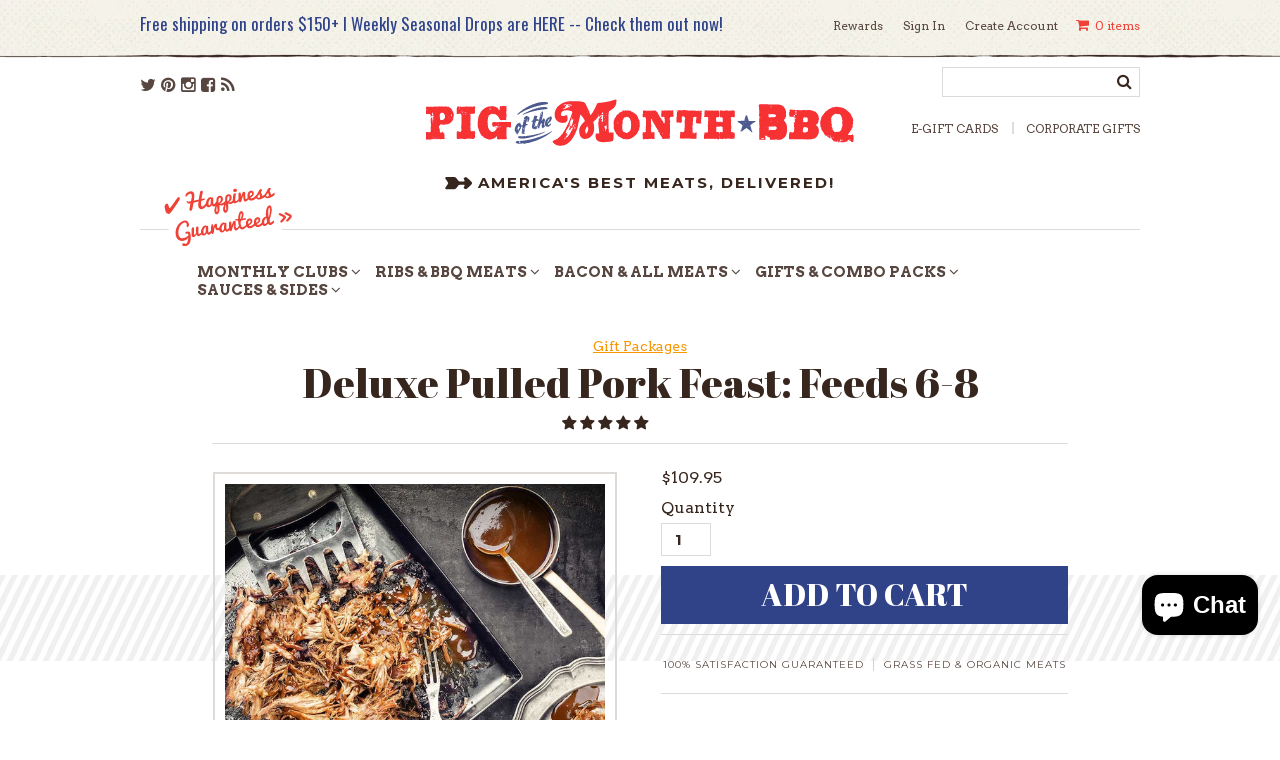

--- FILE ---
content_type: text/html; charset=utf-8
request_url: https://www.pigofthemonth.com/collections/feasts/products/pulled-pork-all-the-trimmings
body_size: 42672
content:
<!DOCTYPE html>
<html>
	<head>
      <script async="async" src="https://mm-uxrv.com/js/mm_d66bbb64-7597-4bed-9bf1-c971e32b5d5b-76285602.js"></script>
		
		<meta charset="utf-8">
		<meta name="viewport" content="width=device-width, initial-scale=1.0">
        <meta http-equiv="Content-Security-Policy" content="upgrade-insecure-requests">
		<title>Deluxe Pulled Pork Feast: Feeds 6-8 | Pig of the Month BBQ</title>
		
		<meta name="description" content="Send meats and gourmet foods way better than Omaha Steaks or Harry and David. Rated #1 Food and Wine magazine. Great as a top gift or birthday present for him. Mail order BBQ meats and prepared meals sent nationwide." />
		<link rel="canonical" href="https://www.pigofthemonth.com/products/pulled-pork-all-the-trimmings" />
		<link rel="icon" type="image/png" href="//www.pigofthemonth.com/cdn/shop/t/54/assets/favicon.png?v=183212820401634434941738798027" />
		<link href="https://maxcdn.bootstrapcdn.com/font-awesome/4.4.0/css/font-awesome.min.css" rel="stylesheet" type="text/css" media="all" />
		<link href="//www.pigofthemonth.com/cdn/shop/t/54/assets/stylesheet.css?v=7415933171749451321762531350" rel="stylesheet" type="text/css" media="all" />
		<link href="//www.pigofthemonth.com/cdn/shop/t/54/assets/addtl.css?v=177795339500410927411738798379" rel="stylesheet" type="text/css" media="all" />
    <link href="//www.pigofthemonth.com/cdn/shop/t/54/assets/custom.css?v=65027801462191860881738798027" rel="stylesheet" type="text/css" media="all" />
		<link href="//fonts.googleapis.com/css?family=Abril+Fatface|Arvo:400,700|Oswald|Pacifico|Montserrat:400,700|Abril+Fatface|Fanwood+Text|Open+Sans" rel="stylesheet" type="text/css" media="all" />
		<script src="https://code.jquery.com/jquery-1.10.2.js" type="text/javascript"></script>
		
	<meta property="og:type" content="product">
	<meta property="og:title" content="Deluxe Pulled Pork Feast: Feeds 6-8">
	
		<meta property="og:image" content="http://www.pigofthemonth.com/cdn/shop/products/pulled-meats-taster-pack-for-web_6ab68750-8121-4638-8a64-709c33f765c6_grande.jpg?v=1700679075">
		<meta property="og:image:secure_url" content="https://www.pigofthemonth.com/cdn/shop/products/pulled-meats-taster-pack-for-web_6ab68750-8121-4638-8a64-709c33f765c6_grande.jpg?v=1700679075">
	
		<meta property="og:image" content="http://www.pigofthemonth.com/cdn/shop/products/Award-winning-BBQ-pulled-pork-shipped-nationwide-for-foodie-gifts-2022_b7de6ecb-6b3d-4399-b29c-a20bd14a3f3c_grande.jpg?v=1700679075">
		<meta property="og:image:secure_url" content="https://www.pigofthemonth.com/cdn/shop/products/Award-winning-BBQ-pulled-pork-shipped-nationwide-for-foodie-gifts-2022_b7de6ecb-6b3d-4399-b29c-a20bd14a3f3c_grande.jpg?v=1700679075">
	
		<meta property="og:image" content="http://www.pigofthemonth.com/cdn/shop/products/Smoked-pork-butts-going-into-grill_grande.jpg?v=1668897625">
		<meta property="og:image:secure_url" content="https://www.pigofthemonth.com/cdn/shop/products/Smoked-pork-butts-going-into-grill_grande.jpg?v=1668897625">
	
	<meta property="og:price:amount" content="109.95">
	<meta property="og:availability" content="in stock" />


	<meta property="og:description" content="Send meats and gourmet foods way better than Omaha Steaks or Harry and David. Rated #1 Food and Wine magazine. Great as a top gift or birthday present for him. Mail order BBQ meats and prepared meals sent nationwide.">

<meta property="og:url" content="https://www.pigofthemonth.com/products/pulled-pork-all-the-trimmings">
<meta property="og:site_name" content="Pig of the Month BBQ">
		


	
	<meta name="twitter:card" content="product">
	<meta name="twitter:site" content="Deluxe Pulled Pork Feast: Feeds 6-8">
	<meta name="twitter:creator" content="@IheartBBQ">
	<meta name="twitter:title" content="There is nothing better than biting into a big soft roll filled with tender, smoky meat covered in barbecue sauce.
We take our all natural p">
	<meta name="twitter:image" content="//www.pigofthemonth.com/cdn/shop/products/pulled-meats-taster-pack-for-web_6ab68750-8121-4638-8a64-709c33f765c6_medium.jpg?v=1700679075">
	<meta name="twitter:image:width" content="240">
	<meta name="twitter:image:height" content="240">
	<meta name="twitter:label1" content="Price">
	<meta name="twitter:data1" content="$109.95 USD">
	<meta name="twitter:label2" content="Availability">
	<meta name="twitter:data2" content="In stock">
	
	

		<script>window.performance && window.performance.mark && window.performance.mark('shopify.content_for_header.start');</script><meta name="google-site-verification" content="hyApVBSTpAQAglJ1ZAvDfIvOT2tsqIzpUo2MFRVb5E0">
<meta name="facebook-domain-verification" content="1xzwzs5kfdfh9yrsuank8xmmm8o006">
<meta id="shopify-digital-wallet" name="shopify-digital-wallet" content="/7532323/digital_wallets/dialog">
<meta name="shopify-checkout-api-token" content="6f292d88c785ae7087e6a9b7d17dcaf8">
<meta id="in-context-paypal-metadata" data-shop-id="7532323" data-venmo-supported="false" data-environment="production" data-locale="en_US" data-paypal-v4="true" data-currency="USD">
<link rel="alternate" type="application/json+oembed" href="https://www.pigofthemonth.com/products/pulled-pork-all-the-trimmings.oembed">
<script async="async" src="/checkouts/internal/preloads.js?locale=en-US"></script>
<link rel="preconnect" href="https://shop.app" crossorigin="anonymous">
<script async="async" src="https://shop.app/checkouts/internal/preloads.js?locale=en-US&shop_id=7532323" crossorigin="anonymous"></script>
<script id="apple-pay-shop-capabilities" type="application/json">{"shopId":7532323,"countryCode":"US","currencyCode":"USD","merchantCapabilities":["supports3DS"],"merchantId":"gid:\/\/shopify\/Shop\/7532323","merchantName":"Pig of the Month BBQ","requiredBillingContactFields":["postalAddress","email","phone"],"requiredShippingContactFields":["postalAddress","email","phone"],"shippingType":"shipping","supportedNetworks":["visa","masterCard","amex","discover","elo","jcb"],"total":{"type":"pending","label":"Pig of the Month BBQ","amount":"1.00"},"shopifyPaymentsEnabled":true,"supportsSubscriptions":true}</script>
<script id="shopify-features" type="application/json">{"accessToken":"6f292d88c785ae7087e6a9b7d17dcaf8","betas":["rich-media-storefront-analytics"],"domain":"www.pigofthemonth.com","predictiveSearch":true,"shopId":7532323,"locale":"en"}</script>
<script>var Shopify = Shopify || {};
Shopify.shop = "pig-of-the-month.myshopify.com";
Shopify.locale = "en";
Shopify.currency = {"active":"USD","rate":"1.0"};
Shopify.country = "US";
Shopify.theme = {"name":"[ST-Dev] Sezzle Cleanup","id":140836405422,"schema_name":null,"schema_version":null,"theme_store_id":null,"role":"main"};
Shopify.theme.handle = "null";
Shopify.theme.style = {"id":null,"handle":null};
Shopify.cdnHost = "www.pigofthemonth.com/cdn";
Shopify.routes = Shopify.routes || {};
Shopify.routes.root = "/";</script>
<script type="module">!function(o){(o.Shopify=o.Shopify||{}).modules=!0}(window);</script>
<script>!function(o){function n(){var o=[];function n(){o.push(Array.prototype.slice.apply(arguments))}return n.q=o,n}var t=o.Shopify=o.Shopify||{};t.loadFeatures=n(),t.autoloadFeatures=n()}(window);</script>
<script>
  window.ShopifyPay = window.ShopifyPay || {};
  window.ShopifyPay.apiHost = "shop.app\/pay";
  window.ShopifyPay.redirectState = null;
</script>
<script id="shop-js-analytics" type="application/json">{"pageType":"product"}</script>
<script defer="defer" async type="module" src="//www.pigofthemonth.com/cdn/shopifycloud/shop-js/modules/v2/client.init-shop-cart-sync_COMZFrEa.en.esm.js"></script>
<script defer="defer" async type="module" src="//www.pigofthemonth.com/cdn/shopifycloud/shop-js/modules/v2/chunk.common_CdXrxk3f.esm.js"></script>
<script type="module">
  await import("//www.pigofthemonth.com/cdn/shopifycloud/shop-js/modules/v2/client.init-shop-cart-sync_COMZFrEa.en.esm.js");
await import("//www.pigofthemonth.com/cdn/shopifycloud/shop-js/modules/v2/chunk.common_CdXrxk3f.esm.js");

  window.Shopify.SignInWithShop?.initShopCartSync?.({"fedCMEnabled":true,"windoidEnabled":true});

</script>
<script>
  window.Shopify = window.Shopify || {};
  if (!window.Shopify.featureAssets) window.Shopify.featureAssets = {};
  window.Shopify.featureAssets['shop-js'] = {"shop-cart-sync":["modules/v2/client.shop-cart-sync_CRSPkpKa.en.esm.js","modules/v2/chunk.common_CdXrxk3f.esm.js"],"init-fed-cm":["modules/v2/client.init-fed-cm_DO1JVZ96.en.esm.js","modules/v2/chunk.common_CdXrxk3f.esm.js"],"init-windoid":["modules/v2/client.init-windoid_hXardXh0.en.esm.js","modules/v2/chunk.common_CdXrxk3f.esm.js"],"init-shop-email-lookup-coordinator":["modules/v2/client.init-shop-email-lookup-coordinator_jpxQlUsx.en.esm.js","modules/v2/chunk.common_CdXrxk3f.esm.js"],"shop-toast-manager":["modules/v2/client.shop-toast-manager_C-K0q6-t.en.esm.js","modules/v2/chunk.common_CdXrxk3f.esm.js"],"shop-button":["modules/v2/client.shop-button_B6dBoDg5.en.esm.js","modules/v2/chunk.common_CdXrxk3f.esm.js"],"shop-login-button":["modules/v2/client.shop-login-button_BHRMsoBb.en.esm.js","modules/v2/chunk.common_CdXrxk3f.esm.js","modules/v2/chunk.modal_C89cmTvN.esm.js"],"shop-cash-offers":["modules/v2/client.shop-cash-offers_p6Pw3nax.en.esm.js","modules/v2/chunk.common_CdXrxk3f.esm.js","modules/v2/chunk.modal_C89cmTvN.esm.js"],"avatar":["modules/v2/client.avatar_BTnouDA3.en.esm.js"],"init-shop-cart-sync":["modules/v2/client.init-shop-cart-sync_COMZFrEa.en.esm.js","modules/v2/chunk.common_CdXrxk3f.esm.js"],"init-shop-for-new-customer-accounts":["modules/v2/client.init-shop-for-new-customer-accounts_BNQiNx4m.en.esm.js","modules/v2/client.shop-login-button_BHRMsoBb.en.esm.js","modules/v2/chunk.common_CdXrxk3f.esm.js","modules/v2/chunk.modal_C89cmTvN.esm.js"],"pay-button":["modules/v2/client.pay-button_CRuQ9trT.en.esm.js","modules/v2/chunk.common_CdXrxk3f.esm.js"],"init-customer-accounts-sign-up":["modules/v2/client.init-customer-accounts-sign-up_Q1yheB3t.en.esm.js","modules/v2/client.shop-login-button_BHRMsoBb.en.esm.js","modules/v2/chunk.common_CdXrxk3f.esm.js","modules/v2/chunk.modal_C89cmTvN.esm.js"],"checkout-modal":["modules/v2/client.checkout-modal_DtXVhFgQ.en.esm.js","modules/v2/chunk.common_CdXrxk3f.esm.js","modules/v2/chunk.modal_C89cmTvN.esm.js"],"init-customer-accounts":["modules/v2/client.init-customer-accounts_B5rMd0lj.en.esm.js","modules/v2/client.shop-login-button_BHRMsoBb.en.esm.js","modules/v2/chunk.common_CdXrxk3f.esm.js","modules/v2/chunk.modal_C89cmTvN.esm.js"],"lead-capture":["modules/v2/client.lead-capture_CmGCXBh3.en.esm.js","modules/v2/chunk.common_CdXrxk3f.esm.js","modules/v2/chunk.modal_C89cmTvN.esm.js"],"shop-follow-button":["modules/v2/client.shop-follow-button_CV5C02lv.en.esm.js","modules/v2/chunk.common_CdXrxk3f.esm.js","modules/v2/chunk.modal_C89cmTvN.esm.js"],"shop-login":["modules/v2/client.shop-login_Bz_Zm_XZ.en.esm.js","modules/v2/chunk.common_CdXrxk3f.esm.js","modules/v2/chunk.modal_C89cmTvN.esm.js"],"payment-terms":["modules/v2/client.payment-terms_D7XnU2ez.en.esm.js","modules/v2/chunk.common_CdXrxk3f.esm.js","modules/v2/chunk.modal_C89cmTvN.esm.js"]};
</script>
<script>(function() {
  var isLoaded = false;
  function asyncLoad() {
    if (isLoaded) return;
    isLoaded = true;
    var urls = ["\/\/sr-cdn.azureedge.net\/Scripts\/windowshoppers.min.js?shop=pig-of-the-month.myshopify.com","https:\/\/cdn-loyalty.yotpo.com\/loader\/KiiemjgabhpUS25DCy6xaA.js?shop=pig-of-the-month.myshopify.com","https:\/\/d18eg7dreypte5.cloudfront.net\/browse-abandonment\/smsbump_timer.js?shop=pig-of-the-month.myshopify.com","https:\/\/media.receiptful.com\/scripts\/shopify.js?shop=pig-of-the-month.myshopify.com","https:\/\/cdn.attn.tv\/pigofthemonth\/dtag.js?shop=pig-of-the-month.myshopify.com"];
    for (var i = 0; i < urls.length; i++) {
      var s = document.createElement('script');
      s.type = 'text/javascript';
      s.async = true;
      s.src = urls[i];
      var x = document.getElementsByTagName('script')[0];
      x.parentNode.insertBefore(s, x);
    }
  };
  if(window.attachEvent) {
    window.attachEvent('onload', asyncLoad);
  } else {
    window.addEventListener('load', asyncLoad, false);
  }
})();</script>
<script id="__st">var __st={"a":7532323,"offset":-18000,"reqid":"9b3ead5c-3b15-4c63-8fe3-771e80d7e6a4-1763175001","pageurl":"www.pigofthemonth.com\/collections\/feasts\/products\/pulled-pork-all-the-trimmings","u":"354d7a5a9ec9","p":"product","rtyp":"product","rid":462551032};</script>
<script>window.ShopifyPaypalV4VisibilityTracking = true;</script>
<script id="captcha-bootstrap">!function(){'use strict';const t='contact',e='account',n='new_comment',o=[[t,t],['blogs',n],['comments',n],[t,'customer']],c=[[e,'customer_login'],[e,'guest_login'],[e,'recover_customer_password'],[e,'create_customer']],r=t=>t.map((([t,e])=>`form[action*='/${t}']:not([data-nocaptcha='true']) input[name='form_type'][value='${e}']`)).join(','),a=t=>()=>t?[...document.querySelectorAll(t)].map((t=>t.form)):[];function s(){const t=[...o],e=r(t);return a(e)}const i='password',u='form_key',d=['recaptcha-v3-token','g-recaptcha-response','h-captcha-response',i],f=()=>{try{return window.sessionStorage}catch{return}},m='__shopify_v',_=t=>t.elements[u];function p(t,e,n=!1){try{const o=window.sessionStorage,c=JSON.parse(o.getItem(e)),{data:r}=function(t){const{data:e,action:n}=t;return t[m]||n?{data:e,action:n}:{data:t,action:n}}(c);for(const[e,n]of Object.entries(r))t.elements[e]&&(t.elements[e].value=n);n&&o.removeItem(e)}catch(o){console.error('form repopulation failed',{error:o})}}const l='form_type',E='cptcha';function T(t){t.dataset[E]=!0}const w=window,h=w.document,L='Shopify',v='ce_forms',y='captcha';let A=!1;((t,e)=>{const n=(g='f06e6c50-85a8-45c8-87d0-21a2b65856fe',I='https://cdn.shopify.com/shopifycloud/storefront-forms-hcaptcha/ce_storefront_forms_captcha_hcaptcha.v1.5.2.iife.js',D={infoText:'Protected by hCaptcha',privacyText:'Privacy',termsText:'Terms'},(t,e,n)=>{const o=w[L][v],c=o.bindForm;if(c)return c(t,g,e,D).then(n);var r;o.q.push([[t,g,e,D],n]),r=I,A||(h.body.append(Object.assign(h.createElement('script'),{id:'captcha-provider',async:!0,src:r})),A=!0)});var g,I,D;w[L]=w[L]||{},w[L][v]=w[L][v]||{},w[L][v].q=[],w[L][y]=w[L][y]||{},w[L][y].protect=function(t,e){n(t,void 0,e),T(t)},Object.freeze(w[L][y]),function(t,e,n,w,h,L){const[v,y,A,g]=function(t,e,n){const i=e?o:[],u=t?c:[],d=[...i,...u],f=r(d),m=r(i),_=r(d.filter((([t,e])=>n.includes(e))));return[a(f),a(m),a(_),s()]}(w,h,L),I=t=>{const e=t.target;return e instanceof HTMLFormElement?e:e&&e.form},D=t=>v().includes(t);t.addEventListener('submit',(t=>{const e=I(t);if(!e)return;const n=D(e)&&!e.dataset.hcaptchaBound&&!e.dataset.recaptchaBound,o=_(e),c=g().includes(e)&&(!o||!o.value);(n||c)&&t.preventDefault(),c&&!n&&(function(t){try{if(!f())return;!function(t){const e=f();if(!e)return;const n=_(t);if(!n)return;const o=n.value;o&&e.removeItem(o)}(t);const e=Array.from(Array(32),(()=>Math.random().toString(36)[2])).join('');!function(t,e){_(t)||t.append(Object.assign(document.createElement('input'),{type:'hidden',name:u})),t.elements[u].value=e}(t,e),function(t,e){const n=f();if(!n)return;const o=[...t.querySelectorAll(`input[type='${i}']`)].map((({name:t})=>t)),c=[...d,...o],r={};for(const[a,s]of new FormData(t).entries())c.includes(a)||(r[a]=s);n.setItem(e,JSON.stringify({[m]:1,action:t.action,data:r}))}(t,e)}catch(e){console.error('failed to persist form',e)}}(e),e.submit())}));const S=(t,e)=>{t&&!t.dataset[E]&&(n(t,e.some((e=>e===t))),T(t))};for(const o of['focusin','change'])t.addEventListener(o,(t=>{const e=I(t);D(e)&&S(e,y())}));const B=e.get('form_key'),M=e.get(l),P=B&&M;t.addEventListener('DOMContentLoaded',(()=>{const t=y();if(P)for(const e of t)e.elements[l].value===M&&p(e,B);[...new Set([...A(),...v().filter((t=>'true'===t.dataset.shopifyCaptcha))])].forEach((e=>S(e,t)))}))}(h,new URLSearchParams(w.location.search),n,t,e,['guest_login'])})(!0,!0)}();</script>
<script integrity="sha256-52AcMU7V7pcBOXWImdc/TAGTFKeNjmkeM1Pvks/DTgc=" data-source-attribution="shopify.loadfeatures" defer="defer" src="//www.pigofthemonth.com/cdn/shopifycloud/storefront/assets/storefront/load_feature-81c60534.js" crossorigin="anonymous"></script>
<script crossorigin="anonymous" defer="defer" src="//www.pigofthemonth.com/cdn/shopifycloud/storefront/assets/shopify_pay/storefront-65b4c6d7.js?v=20250812"></script>
<script data-source-attribution="shopify.dynamic_checkout.dynamic.init">var Shopify=Shopify||{};Shopify.PaymentButton=Shopify.PaymentButton||{isStorefrontPortableWallets:!0,init:function(){window.Shopify.PaymentButton.init=function(){};var t=document.createElement("script");t.src="https://www.pigofthemonth.com/cdn/shopifycloud/portable-wallets/latest/portable-wallets.en.js",t.type="module",document.head.appendChild(t)}};
</script>
<script data-source-attribution="shopify.dynamic_checkout.buyer_consent">
  function portableWalletsHideBuyerConsent(e){var t=document.getElementById("shopify-buyer-consent"),n=document.getElementById("shopify-subscription-policy-button");t&&n&&(t.classList.add("hidden"),t.setAttribute("aria-hidden","true"),n.removeEventListener("click",e))}function portableWalletsShowBuyerConsent(e){var t=document.getElementById("shopify-buyer-consent"),n=document.getElementById("shopify-subscription-policy-button");t&&n&&(t.classList.remove("hidden"),t.removeAttribute("aria-hidden"),n.addEventListener("click",e))}window.Shopify?.PaymentButton&&(window.Shopify.PaymentButton.hideBuyerConsent=portableWalletsHideBuyerConsent,window.Shopify.PaymentButton.showBuyerConsent=portableWalletsShowBuyerConsent);
</script>
<script data-source-attribution="shopify.dynamic_checkout.cart.bootstrap">document.addEventListener("DOMContentLoaded",(function(){function t(){return document.querySelector("shopify-accelerated-checkout-cart, shopify-accelerated-checkout")}if(t())Shopify.PaymentButton.init();else{new MutationObserver((function(e,n){t()&&(Shopify.PaymentButton.init(),n.disconnect())})).observe(document.body,{childList:!0,subtree:!0})}}));
</script>
<link id="shopify-accelerated-checkout-styles" rel="stylesheet" media="screen" href="https://www.pigofthemonth.com/cdn/shopifycloud/portable-wallets/latest/accelerated-checkout-backwards-compat.css" crossorigin="anonymous">
<style id="shopify-accelerated-checkout-cart">
        #shopify-buyer-consent {
  margin-top: 1em;
  display: inline-block;
  width: 100%;
}

#shopify-buyer-consent.hidden {
  display: none;
}

#shopify-subscription-policy-button {
  background: none;
  border: none;
  padding: 0;
  text-decoration: underline;
  font-size: inherit;
  cursor: pointer;
}

#shopify-subscription-policy-button::before {
  box-shadow: none;
}

      </style>

<script>window.performance && window.performance.mark && window.performance.mark('shopify.content_for_header.end');</script>

<script>window.BOLD = window.BOLD || {};
    window.BOLD.common = window.BOLD.common || {};
    window.BOLD.common.Shopify = window.BOLD.common.Shopify || {};
    window.BOLD.common.Shopify.shop = {
      domain: 'www.pigofthemonth.com',
      permanent_domain: 'pig-of-the-month.myshopify.com',
      url: 'https://www.pigofthemonth.com',
      secure_url: 'https://www.pigofthemonth.com',
      money_format: "${{amount}}",
      currency: "USD"
    };
    window.BOLD.common.Shopify.customer = {
      id: null,
      tags: null,
    };
    window.BOLD.common.Shopify.cart = {"note":null,"attributes":{},"original_total_price":0,"total_price":0,"total_discount":0,"total_weight":0.0,"item_count":0,"items":[],"requires_shipping":false,"currency":"USD","items_subtotal_price":0,"cart_level_discount_applications":[],"checkout_charge_amount":0};
    window.BOLD.common.template = 'product';window.BOLD.common.Shopify.formatMoney = function(money, format) {
        function n(t, e) {
            return "undefined" == typeof t ? e : t
        }
        function r(t, e, r, i) {
            if (e = n(e, 2),
                r = n(r, ","),
                i = n(i, "."),
            isNaN(t) || null == t)
                return 0;
            t = (t / 100).toFixed(e);
            var o = t.split(".")
                , a = o[0].replace(/(\d)(?=(\d\d\d)+(?!\d))/g, "$1" + r)
                , s = o[1] ? i + o[1] : "";
            return a + s
        }
        "string" == typeof money && (money = money.replace(".", ""));
        var i = ""
            , o = /\{\{\s*(\w+)\s*\}\}/
            , a = format || window.BOLD.common.Shopify.shop.money_format || window.Shopify.money_format || "$ {{ amount }}";
        switch (a.match(o)[1]) {
            case "amount":
                i = r(money, 2, ",", ".");
                break;
            case "amount_no_decimals":
                i = r(money, 0, ",", ".");
                break;
            case "amount_with_comma_separator":
                i = r(money, 2, ".", ",");
                break;
            case "amount_no_decimals_with_comma_separator":
                i = r(money, 0, ".", ",");
                break;
            case "amount_with_space_separator":
                i = r(money, 2, " ", ",");
                break;
            case "amount_no_decimals_with_space_separator":
                i = r(money, 0, " ", ",");
                break;
            case "amount_with_apostrophe_separator":
                i = r(money, 2, "'", ".");
                break;
        }
        return a.replace(o, i);
    };
    window.BOLD.common.Shopify.saveProduct = function (handle, product) {
      if (typeof handle === 'string' && typeof window.BOLD.common.Shopify.products[handle] === 'undefined') {
        if (typeof product === 'number') {
          window.BOLD.common.Shopify.handles[product] = handle;
          product = { id: product };
        }
        window.BOLD.common.Shopify.products[handle] = product;
      }
    };
    window.BOLD.common.Shopify.saveVariant = function (variant_id, variant) {
      if (typeof variant_id === 'number' && typeof window.BOLD.common.Shopify.variants[variant_id] === 'undefined') {
        window.BOLD.common.Shopify.variants[variant_id] = variant;
      }
    };window.BOLD.common.Shopify.products = window.BOLD.common.Shopify.products || {};
    window.BOLD.common.Shopify.variants = window.BOLD.common.Shopify.variants || {};
    window.BOLD.common.Shopify.handles = window.BOLD.common.Shopify.handles || {};window.BOLD.common.Shopify.handle = "pulled-pork-all-the-trimmings"
window.BOLD.common.Shopify.saveProduct("pulled-pork-all-the-trimmings", 462551032);window.BOLD.common.Shopify.saveVariant(23084314245, { product_id: 462551032, product_handle: "pulled-pork-all-the-trimmings", price: 10995, group_id: '', csp_metafield: {}});window.BOLD.apps_installed = {"Brain":1,"Product Upsell":3} || {};window.BOLD.common.Shopify.saveProduct("bbq-greatest-hits", 462550988);window.BOLD.common.Shopify.saveVariant(1329425208, { product_id: 462550988, product_handle: "bbq-greatest-hits", price: 14500, group_id: '', csp_metafield: {}});window.BOLD.common.Shopify.saveProduct("gift-starter-pack", 462552780);window.BOLD.common.Shopify.saveVariant(37531977154734, { product_id: 462552780, product_handle: "gift-starter-pack", price: 9500, group_id: '', csp_metafield: {}});window.BOLD.common.Shopify.saveVariant(37531977187502, { product_id: 462552780, product_handle: "gift-starter-pack", price: 9500, group_id: '', csp_metafield: {}});window.BOLD.common.Shopify.saveVariant(37531977220270, { product_id: 462552780, product_handle: "gift-starter-pack", price: 9500, group_id: '', csp_metafield: {}});window.BOLD.common.Shopify.saveVariant(37531977253038, { product_id: 462552780, product_handle: "gift-starter-pack", price: 9500, group_id: '', csp_metafield: {}});window.BOLD.common.Shopify.saveVariant(37531977285806, { product_id: 462552780, product_handle: "gift-starter-pack", price: 9500, group_id: '', csp_metafield: {}});window.BOLD.common.Shopify.saveVariant(37531977318574, { product_id: 462552780, product_handle: "gift-starter-pack", price: 9500, group_id: '', csp_metafield: {}});window.BOLD.common.Shopify.saveVariant(37531977351342, { product_id: 462552780, product_handle: "gift-starter-pack", price: 9500, group_id: '', csp_metafield: {}});window.BOLD.common.Shopify.saveVariant(37531977384110, { product_id: 462552780, product_handle: "gift-starter-pack", price: 9500, group_id: '', csp_metafield: {}});window.BOLD.common.Shopify.saveVariant(37531977416878, { product_id: 462552780, product_handle: "gift-starter-pack", price: 9500, group_id: '', csp_metafield: {}});window.BOLD.common.Shopify.saveVariant(37531977449646, { product_id: 462552780, product_handle: "gift-starter-pack", price: 9500, group_id: '', csp_metafield: {}});window.BOLD.common.Shopify.saveVariant(37531977482414, { product_id: 462552780, product_handle: "gift-starter-pack", price: 9500, group_id: '', csp_metafield: {}});window.BOLD.common.Shopify.saveVariant(37531977515182, { product_id: 462552780, product_handle: "gift-starter-pack", price: 9500, group_id: '', csp_metafield: {}});window.BOLD.common.Shopify.saveVariant(37531977547950, { product_id: 462552780, product_handle: "gift-starter-pack", price: 9500, group_id: '', csp_metafield: {}});window.BOLD.common.Shopify.saveVariant(37531977580718, { product_id: 462552780, product_handle: "gift-starter-pack", price: 9500, group_id: '', csp_metafield: {}});window.BOLD.common.Shopify.saveVariant(37531977613486, { product_id: 462552780, product_handle: "gift-starter-pack", price: 9500, group_id: '', csp_metafield: {}});window.BOLD.common.Shopify.saveVariant(37531977646254, { product_id: 462552780, product_handle: "gift-starter-pack", price: 9500, group_id: '', csp_metafield: {}});window.BOLD.common.Shopify.saveVariant(37531977679022, { product_id: 462552780, product_handle: "gift-starter-pack", price: 9500, group_id: '', csp_metafield: {}});window.BOLD.common.Shopify.saveVariant(37531977711790, { product_id: 462552780, product_handle: "gift-starter-pack", price: 9500, group_id: '', csp_metafield: {}});window.BOLD.common.Shopify.saveVariant(37531977744558, { product_id: 462552780, product_handle: "gift-starter-pack", price: 9500, group_id: '', csp_metafield: {}});window.BOLD.common.Shopify.saveVariant(37531977777326, { product_id: 462552780, product_handle: "gift-starter-pack", price: 9500, group_id: '', csp_metafield: {}});window.BOLD.common.Shopify.saveVariant(45244270313646, { product_id: 462552780, product_handle: "gift-starter-pack", price: 9500, group_id: '', csp_metafield: {}});window.BOLD.common.Shopify.saveVariant(45244270346414, { product_id: 462552780, product_handle: "gift-starter-pack", price: 9500, group_id: '', csp_metafield: {}});window.BOLD.common.Shopify.saveVariant(45244270379182, { product_id: 462552780, product_handle: "gift-starter-pack", price: 9500, group_id: '', csp_metafield: {}});window.BOLD.common.Shopify.saveVariant(45244270411950, { product_id: 462552780, product_handle: "gift-starter-pack", price: 9500, group_id: '', csp_metafield: {}});window.BOLD.common.Shopify.saveVariant(37531977810094, { product_id: 462552780, product_handle: "gift-starter-pack", price: 9500, group_id: '', csp_metafield: {}});window.BOLD.common.Shopify.saveVariant(37531977842862, { product_id: 462552780, product_handle: "gift-starter-pack", price: 9500, group_id: '', csp_metafield: {}});window.BOLD.common.Shopify.saveVariant(37531977875630, { product_id: 462552780, product_handle: "gift-starter-pack", price: 9500, group_id: '', csp_metafield: {}});window.BOLD.common.Shopify.saveVariant(37531977908398, { product_id: 462552780, product_handle: "gift-starter-pack", price: 9500, group_id: '', csp_metafield: {}});window.BOLD.common.Shopify.saveVariant(37531977941166, { product_id: 462552780, product_handle: "gift-starter-pack", price: 9500, group_id: '', csp_metafield: {}});window.BOLD.common.Shopify.saveVariant(37531977973934, { product_id: 462552780, product_handle: "gift-starter-pack", price: 9500, group_id: '', csp_metafield: {}});window.BOLD.common.Shopify.saveVariant(37531978006702, { product_id: 462552780, product_handle: "gift-starter-pack", price: 9500, group_id: '', csp_metafield: {}});window.BOLD.common.Shopify.saveVariant(37531978039470, { product_id: 462552780, product_handle: "gift-starter-pack", price: 9500, group_id: '', csp_metafield: {}});window.BOLD.common.Shopify.saveVariant(37531978072238, { product_id: 462552780, product_handle: "gift-starter-pack", price: 9500, group_id: '', csp_metafield: {}});window.BOLD.common.Shopify.saveVariant(37531978105006, { product_id: 462552780, product_handle: "gift-starter-pack", price: 9500, group_id: '', csp_metafield: {}});window.BOLD.common.Shopify.saveVariant(37531978137774, { product_id: 462552780, product_handle: "gift-starter-pack", price: 9500, group_id: '', csp_metafield: {}});window.BOLD.common.Shopify.saveVariant(37531978170542, { product_id: 462552780, product_handle: "gift-starter-pack", price: 9500, group_id: '', csp_metafield: {}});window.BOLD.common.Shopify.saveVariant(37531978203310, { product_id: 462552780, product_handle: "gift-starter-pack", price: 9500, group_id: '', csp_metafield: {}});window.BOLD.common.Shopify.saveVariant(37531978236078, { product_id: 462552780, product_handle: "gift-starter-pack", price: 9500, group_id: '', csp_metafield: {}});window.BOLD.common.Shopify.saveVariant(37531978268846, { product_id: 462552780, product_handle: "gift-starter-pack", price: 9500, group_id: '', csp_metafield: {}});window.BOLD.common.Shopify.saveVariant(37531978301614, { product_id: 462552780, product_handle: "gift-starter-pack", price: 9500, group_id: '', csp_metafield: {}});window.BOLD.common.Shopify.saveVariant(37531978334382, { product_id: 462552780, product_handle: "gift-starter-pack", price: 9500, group_id: '', csp_metafield: {}});window.BOLD.common.Shopify.saveVariant(37531978367150, { product_id: 462552780, product_handle: "gift-starter-pack", price: 9500, group_id: '', csp_metafield: {}});window.BOLD.common.Shopify.saveVariant(37531978399918, { product_id: 462552780, product_handle: "gift-starter-pack", price: 9500, group_id: '', csp_metafield: {}});window.BOLD.common.Shopify.saveVariant(37531978432686, { product_id: 462552780, product_handle: "gift-starter-pack", price: 9500, group_id: '', csp_metafield: {}});window.BOLD.common.Shopify.saveVariant(45244270444718, { product_id: 462552780, product_handle: "gift-starter-pack", price: 9500, group_id: '', csp_metafield: {}});window.BOLD.common.Shopify.saveVariant(45244270477486, { product_id: 462552780, product_handle: "gift-starter-pack", price: 9500, group_id: '', csp_metafield: {}});window.BOLD.common.Shopify.saveVariant(45244270510254, { product_id: 462552780, product_handle: "gift-starter-pack", price: 9500, group_id: '', csp_metafield: {}});window.BOLD.common.Shopify.saveVariant(45244270543022, { product_id: 462552780, product_handle: "gift-starter-pack", price: 9500, group_id: '', csp_metafield: {}});window.BOLD.common.Shopify.saveVariant(37531978465454, { product_id: 462552780, product_handle: "gift-starter-pack", price: 9500, group_id: '', csp_metafield: {}});window.BOLD.common.Shopify.saveVariant(37531978498222, { product_id: 462552780, product_handle: "gift-starter-pack", price: 9500, group_id: '', csp_metafield: {}});window.BOLD.common.Shopify.saveVariant(37531978530990, { product_id: 462552780, product_handle: "gift-starter-pack", price: 9500, group_id: '', csp_metafield: {}});window.BOLD.common.Shopify.saveVariant(37531978563758, { product_id: 462552780, product_handle: "gift-starter-pack", price: 9500, group_id: '', csp_metafield: {}});window.BOLD.common.Shopify.saveVariant(37531978596526, { product_id: 462552780, product_handle: "gift-starter-pack", price: 9500, group_id: '', csp_metafield: {}});window.BOLD.common.Shopify.saveVariant(37531978629294, { product_id: 462552780, product_handle: "gift-starter-pack", price: 9500, group_id: '', csp_metafield: {}});window.BOLD.common.Shopify.saveVariant(37531978662062, { product_id: 462552780, product_handle: "gift-starter-pack", price: 9500, group_id: '', csp_metafield: {}});window.BOLD.common.Shopify.saveVariant(37531978694830, { product_id: 462552780, product_handle: "gift-starter-pack", price: 9500, group_id: '', csp_metafield: {}});window.BOLD.common.Shopify.saveVariant(37531978727598, { product_id: 462552780, product_handle: "gift-starter-pack", price: 9500, group_id: '', csp_metafield: {}});window.BOLD.common.Shopify.saveVariant(37531978760366, { product_id: 462552780, product_handle: "gift-starter-pack", price: 9500, group_id: '', csp_metafield: {}});window.BOLD.common.Shopify.saveVariant(37531978793134, { product_id: 462552780, product_handle: "gift-starter-pack", price: 9500, group_id: '', csp_metafield: {}});window.BOLD.common.Shopify.saveVariant(37531978825902, { product_id: 462552780, product_handle: "gift-starter-pack", price: 9500, group_id: '', csp_metafield: {}});window.BOLD.common.Shopify.saveVariant(37531978858670, { product_id: 462552780, product_handle: "gift-starter-pack", price: 9500, group_id: '', csp_metafield: {}});window.BOLD.common.Shopify.saveVariant(37531978891438, { product_id: 462552780, product_handle: "gift-starter-pack", price: 9500, group_id: '', csp_metafield: {}});window.BOLD.common.Shopify.saveVariant(37531978924206, { product_id: 462552780, product_handle: "gift-starter-pack", price: 9500, group_id: '', csp_metafield: {}});window.BOLD.common.Shopify.saveVariant(37531978956974, { product_id: 462552780, product_handle: "gift-starter-pack", price: 9500, group_id: '', csp_metafield: {}});window.BOLD.common.Shopify.saveVariant(37531978989742, { product_id: 462552780, product_handle: "gift-starter-pack", price: 9500, group_id: '', csp_metafield: {}});window.BOLD.common.Shopify.saveVariant(37531979022510, { product_id: 462552780, product_handle: "gift-starter-pack", price: 9500, group_id: '', csp_metafield: {}});window.BOLD.common.Shopify.saveVariant(37531979055278, { product_id: 462552780, product_handle: "gift-starter-pack", price: 9500, group_id: '', csp_metafield: {}});window.BOLD.common.Shopify.saveVariant(37531979088046, { product_id: 462552780, product_handle: "gift-starter-pack", price: 9500, group_id: '', csp_metafield: {}});window.BOLD.common.Shopify.saveVariant(45244270575790, { product_id: 462552780, product_handle: "gift-starter-pack", price: 9500, group_id: '', csp_metafield: {}});window.BOLD.common.Shopify.saveVariant(45244270608558, { product_id: 462552780, product_handle: "gift-starter-pack", price: 9500, group_id: '', csp_metafield: {}});window.BOLD.common.Shopify.saveVariant(45244270641326, { product_id: 462552780, product_handle: "gift-starter-pack", price: 9500, group_id: '', csp_metafield: {}});window.BOLD.common.Shopify.saveVariant(45244270674094, { product_id: 462552780, product_handle: "gift-starter-pack", price: 9500, group_id: '', csp_metafield: {}});window.BOLD.common.Shopify.saveVariant(41603052208302, { product_id: 462552780, product_handle: "gift-starter-pack", price: 9500, group_id: '', csp_metafield: {}});window.BOLD.common.Shopify.saveVariant(41603052273838, { product_id: 462552780, product_handle: "gift-starter-pack", price: 9500, group_id: '', csp_metafield: {}});window.BOLD.common.Shopify.saveVariant(41603052306606, { product_id: 462552780, product_handle: "gift-starter-pack", price: 9500, group_id: '', csp_metafield: {}});window.BOLD.common.Shopify.saveVariant(41603052339374, { product_id: 462552780, product_handle: "gift-starter-pack", price: 9500, group_id: '', csp_metafield: {}});window.BOLD.common.Shopify.saveVariant(41603052372142, { product_id: 462552780, product_handle: "gift-starter-pack", price: 9500, group_id: '', csp_metafield: {}});window.BOLD.common.Shopify.saveVariant(41603052404910, { product_id: 462552780, product_handle: "gift-starter-pack", price: 9500, group_id: '', csp_metafield: {}});window.BOLD.common.Shopify.saveVariant(41603052437678, { product_id: 462552780, product_handle: "gift-starter-pack", price: 9500, group_id: '', csp_metafield: {}});window.BOLD.common.Shopify.saveVariant(41603052470446, { product_id: 462552780, product_handle: "gift-starter-pack", price: 9500, group_id: '', csp_metafield: {}});window.BOLD.common.Shopify.saveVariant(41603052503214, { product_id: 462552780, product_handle: "gift-starter-pack", price: 9500, group_id: '', csp_metafield: {}});window.BOLD.common.Shopify.saveVariant(41603052535982, { product_id: 462552780, product_handle: "gift-starter-pack", price: 9500, group_id: '', csp_metafield: {}});window.BOLD.common.Shopify.saveVariant(41603052568750, { product_id: 462552780, product_handle: "gift-starter-pack", price: 9500, group_id: '', csp_metafield: {}});window.BOLD.common.Shopify.saveVariant(41603052601518, { product_id: 462552780, product_handle: "gift-starter-pack", price: 9500, group_id: '', csp_metafield: {}});window.BOLD.common.Shopify.saveVariant(41603052634286, { product_id: 462552780, product_handle: "gift-starter-pack", price: 9500, group_id: '', csp_metafield: {}});window.BOLD.common.Shopify.saveVariant(41603052667054, { product_id: 462552780, product_handle: "gift-starter-pack", price: 9500, group_id: '', csp_metafield: {}});window.BOLD.common.Shopify.saveVariant(41603052699822, { product_id: 462552780, product_handle: "gift-starter-pack", price: 9500, group_id: '', csp_metafield: {}});window.BOLD.common.Shopify.saveVariant(41603052732590, { product_id: 462552780, product_handle: "gift-starter-pack", price: 9500, group_id: '', csp_metafield: {}});window.BOLD.common.Shopify.saveVariant(41603052765358, { product_id: 462552780, product_handle: "gift-starter-pack", price: 9500, group_id: '', csp_metafield: {}});window.BOLD.common.Shopify.saveVariant(41603052798126, { product_id: 462552780, product_handle: "gift-starter-pack", price: 9500, group_id: '', csp_metafield: {}});window.BOLD.common.Shopify.saveVariant(41603052830894, { product_id: 462552780, product_handle: "gift-starter-pack", price: 9500, group_id: '', csp_metafield: {}});window.BOLD.common.Shopify.saveVariant(41603052863662, { product_id: 462552780, product_handle: "gift-starter-pack", price: 9500, group_id: '', csp_metafield: {}});window.BOLD.common.Shopify.saveVariant(45244270706862, { product_id: 462552780, product_handle: "gift-starter-pack", price: 9500, group_id: '', csp_metafield: {}});window.BOLD.common.Shopify.saveVariant(45244270739630, { product_id: 462552780, product_handle: "gift-starter-pack", price: 9500, group_id: '', csp_metafield: {}});window.BOLD.common.Shopify.saveVariant(45244270772398, { product_id: 462552780, product_handle: "gift-starter-pack", price: 9500, group_id: '', csp_metafield: {}});window.BOLD.common.Shopify.saveVariant(45244270805166, { product_id: 462552780, product_handle: "gift-starter-pack", price: 9500, group_id: '', csp_metafield: {}});window.BOLD.common.Shopify.saveProduct("bringing-home-the-bacon", 5596975429);window.BOLD.common.Shopify.saveVariant(17686001669, { product_id: 5596975429, product_handle: "bringing-home-the-bacon", price: 6995, group_id: '', csp_metafield: {}});window.BOLD.common.Shopify.saveProduct("sandwich-the-fixins", 1408240517);window.BOLD.common.Shopify.saveVariant(4312492037, { product_id: 1408240517, product_handle: "sandwich-the-fixins", price: 11900, group_id: '', csp_metafield: {}});window.BOLD.common.Shopify.saveProduct("brisket-ribs-feast", 1408388229);window.BOLD.common.Shopify.saveVariant(4312840325, { product_id: 1408388229, product_handle: "brisket-ribs-feast", price: 12500, group_id: '', csp_metafield: {}});window.BOLD.common.Shopify.saveProduct("pulled-pork-all-the-trimmings", 462551032);window.BOLD.common.Shopify.saveVariant(23084314245, { product_id: 462551032, product_handle: "pulled-pork-all-the-trimmings", price: 10995, group_id: '', csp_metafield: {}});window.BOLD.common.Shopify.saveProduct("dinner-for-2", 462552684);window.BOLD.common.Shopify.saveVariant(8476470085, { product_id: 462552684, product_handle: "dinner-for-2", price: 14500, group_id: '', csp_metafield: {}});window.BOLD.common.Shopify.saveVariant(23004538885, { product_id: 462552684, product_handle: "dinner-for-2", price: 14500, group_id: '', csp_metafield: {}});window.BOLD.common.Shopify.saveVariant(23004538949, { product_id: 462552684, product_handle: "dinner-for-2", price: 14500, group_id: '', csp_metafield: {}});window.BOLD.common.Shopify.saveVariant(23004539013, { product_id: 462552684, product_handle: "dinner-for-2", price: 14500, group_id: '', csp_metafield: {}});window.BOLD.common.Shopify.saveVariant(37532694642862, { product_id: 462552684, product_handle: "dinner-for-2", price: 14500, group_id: '', csp_metafield: {}});window.BOLD.common.Shopify.saveProduct("sausage-sampler-pack", 1396509445);window.BOLD.common.Shopify.saveVariant(37540475306158, { product_id: 1396509445, product_handle: "sausage-sampler-pack", price: 4995, group_id: '', csp_metafield: {}});window.BOLD.common.Shopify.saveVariant(37540475338926, { product_id: 1396509445, product_handle: "sausage-sampler-pack", price: 4995, group_id: '', csp_metafield: {}});window.BOLD.common.Shopify.saveVariant(37540475371694, { product_id: 1396509445, product_handle: "sausage-sampler-pack", price: 4995, group_id: '', csp_metafield: {}});window.BOLD.common.Shopify.saveVariant(37540475404462, { product_id: 1396509445, product_handle: "sausage-sampler-pack", price: 4995, group_id: '', csp_metafield: {}});window.BOLD.common.Shopify.saveVariant(43571390513326, { product_id: 1396509445, product_handle: "sausage-sampler-pack", price: 4995, group_id: '', csp_metafield: {}});window.BOLD.common.Shopify.saveVariant(43571390546094, { product_id: 1396509445, product_handle: "sausage-sampler-pack", price: 4995, group_id: '', csp_metafield: {}});window.BOLD.common.Shopify.saveVariant(37540475437230, { product_id: 1396509445, product_handle: "sausage-sampler-pack", price: 4995, group_id: '', csp_metafield: {}});window.BOLD.common.Shopify.saveVariant(37540475469998, { product_id: 1396509445, product_handle: "sausage-sampler-pack", price: 4995, group_id: '', csp_metafield: {}});window.BOLD.common.Shopify.saveVariant(37540475502766, { product_id: 1396509445, product_handle: "sausage-sampler-pack", price: 4995, group_id: '', csp_metafield: {}});window.BOLD.common.Shopify.saveVariant(37540475535534, { product_id: 1396509445, product_handle: "sausage-sampler-pack", price: 4995, group_id: '', csp_metafield: {}});window.BOLD.common.Shopify.saveVariant(43571390578862, { product_id: 1396509445, product_handle: "sausage-sampler-pack", price: 4995, group_id: '', csp_metafield: {}});window.BOLD.common.Shopify.saveVariant(43571390611630, { product_id: 1396509445, product_handle: "sausage-sampler-pack", price: 4995, group_id: '', csp_metafield: {}});window.BOLD.common.Shopify.saveVariant(37540475699374, { product_id: 1396509445, product_handle: "sausage-sampler-pack", price: 4995, group_id: '', csp_metafield: {}});window.BOLD.common.Shopify.saveVariant(37540475732142, { product_id: 1396509445, product_handle: "sausage-sampler-pack", price: 4995, group_id: '', csp_metafield: {}});window.BOLD.common.Shopify.saveVariant(37540475764910, { product_id: 1396509445, product_handle: "sausage-sampler-pack", price: 4995, group_id: '', csp_metafield: {}});window.BOLD.common.Shopify.saveVariant(37540475797678, { product_id: 1396509445, product_handle: "sausage-sampler-pack", price: 4995, group_id: '', csp_metafield: {}});window.BOLD.common.Shopify.saveVariant(43571390644398, { product_id: 1396509445, product_handle: "sausage-sampler-pack", price: 4995, group_id: '', csp_metafield: {}});window.BOLD.common.Shopify.saveVariant(43571390677166, { product_id: 1396509445, product_handle: "sausage-sampler-pack", price: 4995, group_id: '', csp_metafield: {}});window.BOLD.common.Shopify.saveVariant(37540475830446, { product_id: 1396509445, product_handle: "sausage-sampler-pack", price: 4995, group_id: '', csp_metafield: {}});window.BOLD.common.Shopify.saveVariant(37540475863214, { product_id: 1396509445, product_handle: "sausage-sampler-pack", price: 4995, group_id: '', csp_metafield: {}});window.BOLD.common.Shopify.saveVariant(37540475895982, { product_id: 1396509445, product_handle: "sausage-sampler-pack", price: 4995, group_id: '', csp_metafield: {}});window.BOLD.common.Shopify.saveVariant(37540475928750, { product_id: 1396509445, product_handle: "sausage-sampler-pack", price: 4995, group_id: '', csp_metafield: {}});window.BOLD.common.Shopify.saveVariant(43571390709934, { product_id: 1396509445, product_handle: "sausage-sampler-pack", price: 4995, group_id: '', csp_metafield: {}});window.BOLD.common.Shopify.saveVariant(43571390742702, { product_id: 1396509445, product_handle: "sausage-sampler-pack", price: 4995, group_id: '', csp_metafield: {}});window.BOLD.common.Shopify.saveVariant(37540475961518, { product_id: 1396509445, product_handle: "sausage-sampler-pack", price: 4995, group_id: '', csp_metafield: {}});window.BOLD.common.Shopify.saveVariant(37540475994286, { product_id: 1396509445, product_handle: "sausage-sampler-pack", price: 4995, group_id: '', csp_metafield: {}});window.BOLD.common.Shopify.saveVariant(37540476027054, { product_id: 1396509445, product_handle: "sausage-sampler-pack", price: 4995, group_id: '', csp_metafield: {}});window.BOLD.common.Shopify.saveVariant(37540476059822, { product_id: 1396509445, product_handle: "sausage-sampler-pack", price: 4995, group_id: '', csp_metafield: {}});window.BOLD.common.Shopify.saveVariant(43571390775470, { product_id: 1396509445, product_handle: "sausage-sampler-pack", price: 4995, group_id: '', csp_metafield: {}});window.BOLD.common.Shopify.saveVariant(43571390808238, { product_id: 1396509445, product_handle: "sausage-sampler-pack", price: 4995, group_id: '', csp_metafield: {}});window.BOLD.common.Shopify.saveVariant(37540476256430, { product_id: 1396509445, product_handle: "sausage-sampler-pack", price: 4995, group_id: '', csp_metafield: {}});window.BOLD.common.Shopify.saveVariant(37540476289198, { product_id: 1396509445, product_handle: "sausage-sampler-pack", price: 4995, group_id: '', csp_metafield: {}});window.BOLD.common.Shopify.saveVariant(37540476321966, { product_id: 1396509445, product_handle: "sausage-sampler-pack", price: 4995, group_id: '', csp_metafield: {}});window.BOLD.common.Shopify.saveVariant(37540476354734, { product_id: 1396509445, product_handle: "sausage-sampler-pack", price: 4995, group_id: '', csp_metafield: {}});window.BOLD.common.Shopify.saveVariant(43571390841006, { product_id: 1396509445, product_handle: "sausage-sampler-pack", price: 4995, group_id: '', csp_metafield: {}});window.BOLD.common.Shopify.saveVariant(43571390873774, { product_id: 1396509445, product_handle: "sausage-sampler-pack", price: 4995, group_id: '', csp_metafield: {}});window.BOLD.common.Shopify.saveVariant(41590211346606, { product_id: 1396509445, product_handle: "sausage-sampler-pack", price: 4995, group_id: '', csp_metafield: {}});window.BOLD.common.Shopify.saveVariant(41590211379374, { product_id: 1396509445, product_handle: "sausage-sampler-pack", price: 4995, group_id: '', csp_metafield: {}});window.BOLD.common.Shopify.saveVariant(41590211412142, { product_id: 1396509445, product_handle: "sausage-sampler-pack", price: 4995, group_id: '', csp_metafield: {}});window.BOLD.common.Shopify.saveVariant(41590211444910, { product_id: 1396509445, product_handle: "sausage-sampler-pack", price: 4995, group_id: '', csp_metafield: {}});window.BOLD.common.Shopify.saveVariant(43571390906542, { product_id: 1396509445, product_handle: "sausage-sampler-pack", price: 4995, group_id: '', csp_metafield: {}});window.BOLD.common.Shopify.saveVariant(43571390939310, { product_id: 1396509445, product_handle: "sausage-sampler-pack", price: 4995, group_id: '', csp_metafield: {}});window.BOLD.common.Shopify.saveVariant(41590211477678, { product_id: 1396509445, product_handle: "sausage-sampler-pack", price: 4995, group_id: '', csp_metafield: {}});window.BOLD.common.Shopify.saveVariant(41590211510446, { product_id: 1396509445, product_handle: "sausage-sampler-pack", price: 4995, group_id: '', csp_metafield: {}});window.BOLD.common.Shopify.saveVariant(41590211543214, { product_id: 1396509445, product_handle: "sausage-sampler-pack", price: 4995, group_id: '', csp_metafield: {}});window.BOLD.common.Shopify.saveVariant(41590211575982, { product_id: 1396509445, product_handle: "sausage-sampler-pack", price: 4995, group_id: '', csp_metafield: {}});window.BOLD.common.Shopify.saveVariant(43571390972078, { product_id: 1396509445, product_handle: "sausage-sampler-pack", price: 4995, group_id: '', csp_metafield: {}});window.BOLD.common.Shopify.saveVariant(43571391004846, { product_id: 1396509445, product_handle: "sausage-sampler-pack", price: 4995, group_id: '', csp_metafield: {}});window.BOLD.common.Shopify.saveVariant(41590211608750, { product_id: 1396509445, product_handle: "sausage-sampler-pack", price: 4995, group_id: '', csp_metafield: {}});window.BOLD.common.Shopify.saveVariant(41590211641518, { product_id: 1396509445, product_handle: "sausage-sampler-pack", price: 4995, group_id: '', csp_metafield: {}});window.BOLD.common.Shopify.saveVariant(41590211674286, { product_id: 1396509445, product_handle: "sausage-sampler-pack", price: 4995, group_id: '', csp_metafield: {}});window.BOLD.common.Shopify.saveVariant(41590211707054, { product_id: 1396509445, product_handle: "sausage-sampler-pack", price: 4995, group_id: '', csp_metafield: {}});window.BOLD.common.Shopify.saveVariant(43571391037614, { product_id: 1396509445, product_handle: "sausage-sampler-pack", price: 4995, group_id: '', csp_metafield: {}});window.BOLD.common.Shopify.saveVariant(43571391070382, { product_id: 1396509445, product_handle: "sausage-sampler-pack", price: 4995, group_id: '', csp_metafield: {}});window.BOLD.common.Shopify.saveProduct("organic-burger-kit-for-4", 6084174774446);window.BOLD.common.Shopify.saveVariant(37558746874030, { product_id: 6084174774446, product_handle: "organic-burger-kit-for-4", price: 5995, group_id: '', csp_metafield: {}});window.BOLD.common.Shopify.saveProduct("bacon-ribs-meats-oh-my", 462552256);window.BOLD.common.Shopify.saveVariant(37534506025134, { product_id: 462552256, product_handle: "bacon-ribs-meats-oh-my", price: 12500, group_id: '', csp_metafield: {}});window.BOLD.common.Shopify.saveVariant(37534506057902, { product_id: 462552256, product_handle: "bacon-ribs-meats-oh-my", price: 12500, group_id: '', csp_metafield: {}});window.BOLD.common.Shopify.saveVariant(37534506090670, { product_id: 462552256, product_handle: "bacon-ribs-meats-oh-my", price: 12500, group_id: '', csp_metafield: {}});window.BOLD.common.Shopify.saveVariant(37534506123438, { product_id: 462552256, product_handle: "bacon-ribs-meats-oh-my", price: 12500, group_id: '', csp_metafield: {}});window.BOLD.common.Shopify.saveVariant(37534506156206, { product_id: 462552256, product_handle: "bacon-ribs-meats-oh-my", price: 12500, group_id: '', csp_metafield: {}});window.BOLD.common.Shopify.saveVariant(37534506188974, { product_id: 462552256, product_handle: "bacon-ribs-meats-oh-my", price: 12500, group_id: '', csp_metafield: {}});window.BOLD.common.Shopify.saveVariant(37534506221742, { product_id: 462552256, product_handle: "bacon-ribs-meats-oh-my", price: 12500, group_id: '', csp_metafield: {}});window.BOLD.common.Shopify.saveVariant(37534506254510, { product_id: 462552256, product_handle: "bacon-ribs-meats-oh-my", price: 12500, group_id: '', csp_metafield: {}});window.BOLD.common.Shopify.saveVariant(37534506287278, { product_id: 462552256, product_handle: "bacon-ribs-meats-oh-my", price: 12500, group_id: '', csp_metafield: {}});window.BOLD.common.Shopify.saveVariant(37534506320046, { product_id: 462552256, product_handle: "bacon-ribs-meats-oh-my", price: 12500, group_id: '', csp_metafield: {}});window.BOLD.common.Shopify.saveVariant(37534506352814, { product_id: 462552256, product_handle: "bacon-ribs-meats-oh-my", price: 12500, group_id: '', csp_metafield: {}});window.BOLD.common.Shopify.saveVariant(37534506385582, { product_id: 462552256, product_handle: "bacon-ribs-meats-oh-my", price: 12500, group_id: '', csp_metafield: {}});window.BOLD.common.Shopify.saveVariant(37534506418350, { product_id: 462552256, product_handle: "bacon-ribs-meats-oh-my", price: 12500, group_id: '', csp_metafield: {}});window.BOLD.common.Shopify.saveVariant(37534506451118, { product_id: 462552256, product_handle: "bacon-ribs-meats-oh-my", price: 12500, group_id: '', csp_metafield: {}});window.BOLD.common.Shopify.saveVariant(37534506483886, { product_id: 462552256, product_handle: "bacon-ribs-meats-oh-my", price: 12500, group_id: '', csp_metafield: {}});window.BOLD.common.Shopify.saveVariant(37534506516654, { product_id: 462552256, product_handle: "bacon-ribs-meats-oh-my", price: 12500, group_id: '', csp_metafield: {}});window.BOLD.common.Shopify.saveVariant(37534506549422, { product_id: 462552256, product_handle: "bacon-ribs-meats-oh-my", price: 12500, group_id: '', csp_metafield: {}});window.BOLD.common.Shopify.saveVariant(37534506582190, { product_id: 462552256, product_handle: "bacon-ribs-meats-oh-my", price: 12500, group_id: '', csp_metafield: {}});window.BOLD.common.Shopify.saveVariant(37534506614958, { product_id: 462552256, product_handle: "bacon-ribs-meats-oh-my", price: 12500, group_id: '', csp_metafield: {}});window.BOLD.common.Shopify.saveVariant(37534506647726, { product_id: 462552256, product_handle: "bacon-ribs-meats-oh-my", price: 12500, group_id: '', csp_metafield: {}});window.BOLD.common.Shopify.saveVariant(37534506680494, { product_id: 462552256, product_handle: "bacon-ribs-meats-oh-my", price: 12500, group_id: '', csp_metafield: {}});window.BOLD.common.Shopify.saveVariant(37534506713262, { product_id: 462552256, product_handle: "bacon-ribs-meats-oh-my", price: 12500, group_id: '', csp_metafield: {}});window.BOLD.common.Shopify.saveVariant(37534506746030, { product_id: 462552256, product_handle: "bacon-ribs-meats-oh-my", price: 12500, group_id: '', csp_metafield: {}});window.BOLD.common.Shopify.saveVariant(37534506778798, { product_id: 462552256, product_handle: "bacon-ribs-meats-oh-my", price: 12500, group_id: '', csp_metafield: {}});window.BOLD.common.Shopify.saveVariant(37534506811566, { product_id: 462552256, product_handle: "bacon-ribs-meats-oh-my", price: 12500, group_id: '', csp_metafield: {}});window.BOLD.common.Shopify.saveVariant(37534506844334, { product_id: 462552256, product_handle: "bacon-ribs-meats-oh-my", price: 12500, group_id: '', csp_metafield: {}});window.BOLD.common.Shopify.saveVariant(37534506877102, { product_id: 462552256, product_handle: "bacon-ribs-meats-oh-my", price: 12500, group_id: '', csp_metafield: {}});window.BOLD.common.Shopify.saveVariant(37534506909870, { product_id: 462552256, product_handle: "bacon-ribs-meats-oh-my", price: 12500, group_id: '', csp_metafield: {}});window.BOLD.common.Shopify.saveVariant(37534506942638, { product_id: 462552256, product_handle: "bacon-ribs-meats-oh-my", price: 12500, group_id: '', csp_metafield: {}});window.BOLD.common.Shopify.saveVariant(37534506975406, { product_id: 462552256, product_handle: "bacon-ribs-meats-oh-my", price: 12500, group_id: '', csp_metafield: {}});window.BOLD.common.Shopify.saveVariant(37534507008174, { product_id: 462552256, product_handle: "bacon-ribs-meats-oh-my", price: 12500, group_id: '', csp_metafield: {}});window.BOLD.common.Shopify.saveVariant(37534507040942, { product_id: 462552256, product_handle: "bacon-ribs-meats-oh-my", price: 12500, group_id: '', csp_metafield: {}});window.BOLD.common.Shopify.saveVariant(37534507073710, { product_id: 462552256, product_handle: "bacon-ribs-meats-oh-my", price: 12500, group_id: '', csp_metafield: {}});window.BOLD.common.Shopify.saveVariant(37534507106478, { product_id: 462552256, product_handle: "bacon-ribs-meats-oh-my", price: 12500, group_id: '', csp_metafield: {}});window.BOLD.common.Shopify.saveVariant(37534507139246, { product_id: 462552256, product_handle: "bacon-ribs-meats-oh-my", price: 12500, group_id: '', csp_metafield: {}});window.BOLD.common.Shopify.saveVariant(37534507172014, { product_id: 462552256, product_handle: "bacon-ribs-meats-oh-my", price: 12500, group_id: '', csp_metafield: {}});window.BOLD.common.Shopify.saveVariant(37534507204782, { product_id: 462552256, product_handle: "bacon-ribs-meats-oh-my", price: 12500, group_id: '', csp_metafield: {}});window.BOLD.common.Shopify.saveVariant(37534507237550, { product_id: 462552256, product_handle: "bacon-ribs-meats-oh-my", price: 12500, group_id: '', csp_metafield: {}});window.BOLD.common.Shopify.saveVariant(37534507270318, { product_id: 462552256, product_handle: "bacon-ribs-meats-oh-my", price: 12500, group_id: '', csp_metafield: {}});window.BOLD.common.Shopify.saveVariant(37534507303086, { product_id: 462552256, product_handle: "bacon-ribs-meats-oh-my", price: 12500, group_id: '', csp_metafield: {}});window.BOLD.common.Shopify.saveVariant(43570102370478, { product_id: 462552256, product_handle: "bacon-ribs-meats-oh-my", price: 12500, group_id: '', csp_metafield: {}});window.BOLD.common.Shopify.saveVariant(43570102403246, { product_id: 462552256, product_handle: "bacon-ribs-meats-oh-my", price: 12500, group_id: '', csp_metafield: {}});window.BOLD.common.Shopify.saveVariant(43570102436014, { product_id: 462552256, product_handle: "bacon-ribs-meats-oh-my", price: 12500, group_id: '', csp_metafield: {}});window.BOLD.common.Shopify.saveVariant(43570102468782, { product_id: 462552256, product_handle: "bacon-ribs-meats-oh-my", price: 12500, group_id: '', csp_metafield: {}});window.BOLD.common.Shopify.saveVariant(43570102501550, { product_id: 462552256, product_handle: "bacon-ribs-meats-oh-my", price: 12500, group_id: '', csp_metafield: {}});window.BOLD.common.Shopify.saveVariant(43570102534318, { product_id: 462552256, product_handle: "bacon-ribs-meats-oh-my", price: 12500, group_id: '', csp_metafield: {}});window.BOLD.common.Shopify.saveVariant(43570102567086, { product_id: 462552256, product_handle: "bacon-ribs-meats-oh-my", price: 12500, group_id: '', csp_metafield: {}});window.BOLD.common.Shopify.saveVariant(43570102599854, { product_id: 462552256, product_handle: "bacon-ribs-meats-oh-my", price: 12500, group_id: '', csp_metafield: {}});window.BOLD.common.Shopify.saveVariant(43570102632622, { product_id: 462552256, product_handle: "bacon-ribs-meats-oh-my", price: 12500, group_id: '', csp_metafield: {}});window.BOLD.common.Shopify.saveVariant(43570102665390, { product_id: 462552256, product_handle: "bacon-ribs-meats-oh-my", price: 12500, group_id: '', csp_metafield: {}});window.BOLD.common.Shopify.saveProduct("mystery-box-of-meats", 8815251357870);window.BOLD.common.Shopify.saveVariant(46804158120110, { product_id: 8815251357870, product_handle: "mystery-box-of-meats", price: 3500, group_id: '', csp_metafield: {}});window.BOLD.common.Shopify.saveProduct("a-tasting-of-pulled-meats", 3132469957);window.BOLD.common.Shopify.saveVariant(9243987909, { product_id: 3132469957, product_handle: "a-tasting-of-pulled-meats", price: 7495, group_id: '', csp_metafield: {}});window.BOLD.common.Shopify.saveProduct("ribs-ribs-ribs", 1419059461);window.BOLD.common.Shopify.saveVariant(37539778789550, { product_id: 1419059461, product_handle: "ribs-ribs-ribs", price: 11500, group_id: '', csp_metafield: {}});window.BOLD.common.Shopify.saveVariant(37539778822318, { product_id: 1419059461, product_handle: "ribs-ribs-ribs", price: 11500, group_id: '', csp_metafield: {}});window.BOLD.common.Shopify.saveVariant(37539778855086, { product_id: 1419059461, product_handle: "ribs-ribs-ribs", price: 11500, group_id: '', csp_metafield: {}});window.BOLD.common.Shopify.saveVariant(37539778887854, { product_id: 1419059461, product_handle: "ribs-ribs-ribs", price: 11500, group_id: '', csp_metafield: {}});window.BOLD.common.Shopify.saveVariant(37539778920622, { product_id: 1419059461, product_handle: "ribs-ribs-ribs", price: 11500, group_id: '', csp_metafield: {}});window.BOLD.common.Shopify.saveVariant(37539778953390, { product_id: 1419059461, product_handle: "ribs-ribs-ribs", price: 11500, group_id: '', csp_metafield: {}});window.BOLD.common.Shopify.saveVariant(37539778986158, { product_id: 1419059461, product_handle: "ribs-ribs-ribs", price: 11500, group_id: '', csp_metafield: {}});window.BOLD.common.Shopify.saveVariant(37539779018926, { product_id: 1419059461, product_handle: "ribs-ribs-ribs", price: 11500, group_id: '', csp_metafield: {}});window.BOLD.common.Shopify.saveVariant(37539779051694, { product_id: 1419059461, product_handle: "ribs-ribs-ribs", price: 11500, group_id: '', csp_metafield: {}});window.BOLD.common.Shopify.saveVariant(37539779084462, { product_id: 1419059461, product_handle: "ribs-ribs-ribs", price: 11500, group_id: '', csp_metafield: {}});window.BOLD.common.Shopify.saveVariant(37539779117230, { product_id: 1419059461, product_handle: "ribs-ribs-ribs", price: 11500, group_id: '', csp_metafield: {}});window.BOLD.common.Shopify.saveVariant(37539779149998, { product_id: 1419059461, product_handle: "ribs-ribs-ribs", price: 11500, group_id: '', csp_metafield: {}});window.BOLD.common.Shopify.saveVariant(37539779313838, { product_id: 1419059461, product_handle: "ribs-ribs-ribs", price: 11500, group_id: '', csp_metafield: {}});window.BOLD.common.Shopify.saveVariant(37539779346606, { product_id: 1419059461, product_handle: "ribs-ribs-ribs", price: 11500, group_id: '', csp_metafield: {}});window.BOLD.common.Shopify.saveVariant(37539779379374, { product_id: 1419059461, product_handle: "ribs-ribs-ribs", price: 11500, group_id: '', csp_metafield: {}});window.BOLD.common.Shopify.saveVariant(37539779412142, { product_id: 1419059461, product_handle: "ribs-ribs-ribs", price: 11500, group_id: '', csp_metafield: {}});window.BOLD.common.Shopify.saveVariant(43570112266414, { product_id: 1419059461, product_handle: "ribs-ribs-ribs", price: 11500, group_id: '', csp_metafield: {}});window.BOLD.common.Shopify.saveVariant(43570112299182, { product_id: 1419059461, product_handle: "ribs-ribs-ribs", price: 11500, group_id: '', csp_metafield: {}});window.BOLD.common.Shopify.saveVariant(43570112331950, { product_id: 1419059461, product_handle: "ribs-ribs-ribs", price: 11500, group_id: '', csp_metafield: {}});window.BOLD.common.Shopify.saveVariant(43570112364718, { product_id: 1419059461, product_handle: "ribs-ribs-ribs", price: 11500, group_id: '', csp_metafield: {}});window.BOLD.common.Shopify.saveVariant(37539779444910, { product_id: 1419059461, product_handle: "ribs-ribs-ribs", price: 11500, group_id: '', csp_metafield: {}});window.BOLD.common.Shopify.saveVariant(37539779477678, { product_id: 1419059461, product_handle: "ribs-ribs-ribs", price: 11500, group_id: '', csp_metafield: {}});window.BOLD.common.Shopify.saveVariant(37539779510446, { product_id: 1419059461, product_handle: "ribs-ribs-ribs", price: 11500, group_id: '', csp_metafield: {}});window.BOLD.common.Shopify.saveVariant(37539779543214, { product_id: 1419059461, product_handle: "ribs-ribs-ribs", price: 11500, group_id: '', csp_metafield: {}});window.BOLD.common.Shopify.saveVariant(37539779575982, { product_id: 1419059461, product_handle: "ribs-ribs-ribs", price: 11500, group_id: '', csp_metafield: {}});window.BOLD.common.Shopify.saveVariant(37539779608750, { product_id: 1419059461, product_handle: "ribs-ribs-ribs", price: 11500, group_id: '', csp_metafield: {}});window.BOLD.common.Shopify.saveVariant(37539779641518, { product_id: 1419059461, product_handle: "ribs-ribs-ribs", price: 11500, group_id: '', csp_metafield: {}});window.BOLD.common.Shopify.saveVariant(37539779674286, { product_id: 1419059461, product_handle: "ribs-ribs-ribs", price: 11500, group_id: '', csp_metafield: {}});window.BOLD.common.Shopify.saveVariant(37539779707054, { product_id: 1419059461, product_handle: "ribs-ribs-ribs", price: 11500, group_id: '', csp_metafield: {}});window.BOLD.common.Shopify.saveVariant(37539779739822, { product_id: 1419059461, product_handle: "ribs-ribs-ribs", price: 11500, group_id: '', csp_metafield: {}});window.BOLD.common.Shopify.saveVariant(37539779772590, { product_id: 1419059461, product_handle: "ribs-ribs-ribs", price: 11500, group_id: '', csp_metafield: {}});window.BOLD.common.Shopify.saveVariant(37539779805358, { product_id: 1419059461, product_handle: "ribs-ribs-ribs", price: 11500, group_id: '', csp_metafield: {}});window.BOLD.common.Shopify.saveVariant(37539779969198, { product_id: 1419059461, product_handle: "ribs-ribs-ribs", price: 11500, group_id: '', csp_metafield: {}});window.BOLD.common.Shopify.saveVariant(37539780001966, { product_id: 1419059461, product_handle: "ribs-ribs-ribs", price: 11500, group_id: '', csp_metafield: {}});window.BOLD.common.Shopify.saveVariant(37539780034734, { product_id: 1419059461, product_handle: "ribs-ribs-ribs", price: 11500, group_id: '', csp_metafield: {}});window.BOLD.common.Shopify.saveVariant(37539780067502, { product_id: 1419059461, product_handle: "ribs-ribs-ribs", price: 11500, group_id: '', csp_metafield: {}});window.BOLD.common.Shopify.saveVariant(43570112397486, { product_id: 1419059461, product_handle: "ribs-ribs-ribs", price: 11500, group_id: '', csp_metafield: {}});window.BOLD.common.Shopify.saveVariant(43570112430254, { product_id: 1419059461, product_handle: "ribs-ribs-ribs", price: 11500, group_id: '', csp_metafield: {}});window.BOLD.common.Shopify.saveVariant(43570112463022, { product_id: 1419059461, product_handle: "ribs-ribs-ribs", price: 11500, group_id: '', csp_metafield: {}});window.BOLD.common.Shopify.saveVariant(43570112495790, { product_id: 1419059461, product_handle: "ribs-ribs-ribs", price: 11500, group_id: '', csp_metafield: {}});window.BOLD.common.Shopify.saveVariant(37539780100270, { product_id: 1419059461, product_handle: "ribs-ribs-ribs", price: 11500, group_id: '', csp_metafield: {}});window.BOLD.common.Shopify.saveVariant(37539780133038, { product_id: 1419059461, product_handle: "ribs-ribs-ribs", price: 11500, group_id: '', csp_metafield: {}});window.BOLD.common.Shopify.saveVariant(37539780165806, { product_id: 1419059461, product_handle: "ribs-ribs-ribs", price: 11500, group_id: '', csp_metafield: {}});window.BOLD.common.Shopify.saveVariant(37539780198574, { product_id: 1419059461, product_handle: "ribs-ribs-ribs", price: 11500, group_id: '', csp_metafield: {}});window.BOLD.common.Shopify.saveVariant(37539780231342, { product_id: 1419059461, product_handle: "ribs-ribs-ribs", price: 11500, group_id: '', csp_metafield: {}});window.BOLD.common.Shopify.saveVariant(37539780264110, { product_id: 1419059461, product_handle: "ribs-ribs-ribs", price: 11500, group_id: '', csp_metafield: {}});window.BOLD.common.Shopify.saveVariant(37539780296878, { product_id: 1419059461, product_handle: "ribs-ribs-ribs", price: 11500, group_id: '', csp_metafield: {}});window.BOLD.common.Shopify.saveVariant(37539780329646, { product_id: 1419059461, product_handle: "ribs-ribs-ribs", price: 11500, group_id: '', csp_metafield: {}});window.BOLD.common.Shopify.saveVariant(37539780362414, { product_id: 1419059461, product_handle: "ribs-ribs-ribs", price: 11500, group_id: '', csp_metafield: {}});window.BOLD.common.Shopify.saveVariant(37539780395182, { product_id: 1419059461, product_handle: "ribs-ribs-ribs", price: 11500, group_id: '', csp_metafield: {}});window.BOLD.common.Shopify.saveVariant(37539780427950, { product_id: 1419059461, product_handle: "ribs-ribs-ribs", price: 11500, group_id: '', csp_metafield: {}});window.BOLD.common.Shopify.saveVariant(37539780460718, { product_id: 1419059461, product_handle: "ribs-ribs-ribs", price: 11500, group_id: '', csp_metafield: {}});window.BOLD.common.Shopify.saveVariant(37539780624558, { product_id: 1419059461, product_handle: "ribs-ribs-ribs", price: 11500, group_id: '', csp_metafield: {}});window.BOLD.common.Shopify.saveVariant(37539780657326, { product_id: 1419059461, product_handle: "ribs-ribs-ribs", price: 11500, group_id: '', csp_metafield: {}});window.BOLD.common.Shopify.saveVariant(37539780690094, { product_id: 1419059461, product_handle: "ribs-ribs-ribs", price: 11500, group_id: '', csp_metafield: {}});window.BOLD.common.Shopify.saveVariant(37539780722862, { product_id: 1419059461, product_handle: "ribs-ribs-ribs", price: 11500, group_id: '', csp_metafield: {}});window.BOLD.common.Shopify.saveVariant(43570112528558, { product_id: 1419059461, product_handle: "ribs-ribs-ribs", price: 11500, group_id: '', csp_metafield: {}});window.BOLD.common.Shopify.saveVariant(43570112561326, { product_id: 1419059461, product_handle: "ribs-ribs-ribs", price: 11500, group_id: '', csp_metafield: {}});window.BOLD.common.Shopify.saveVariant(43570112594094, { product_id: 1419059461, product_handle: "ribs-ribs-ribs", price: 11500, group_id: '', csp_metafield: {}});window.BOLD.common.Shopify.saveVariant(43570112626862, { product_id: 1419059461, product_handle: "ribs-ribs-ribs", price: 11500, group_id: '', csp_metafield: {}});window.BOLD.common.Shopify.saveVariant(37539780755630, { product_id: 1419059461, product_handle: "ribs-ribs-ribs", price: 11500, group_id: '', csp_metafield: {}});window.BOLD.common.Shopify.saveVariant(37539780788398, { product_id: 1419059461, product_handle: "ribs-ribs-ribs", price: 11500, group_id: '', csp_metafield: {}});window.BOLD.common.Shopify.saveVariant(37539780821166, { product_id: 1419059461, product_handle: "ribs-ribs-ribs", price: 11500, group_id: '', csp_metafield: {}});window.BOLD.common.Shopify.saveVariant(37539780853934, { product_id: 1419059461, product_handle: "ribs-ribs-ribs", price: 11500, group_id: '', csp_metafield: {}});window.BOLD.common.Shopify.saveVariant(37539780886702, { product_id: 1419059461, product_handle: "ribs-ribs-ribs", price: 11500, group_id: '', csp_metafield: {}});window.BOLD.common.Shopify.saveVariant(37539780919470, { product_id: 1419059461, product_handle: "ribs-ribs-ribs", price: 11500, group_id: '', csp_metafield: {}});window.BOLD.common.Shopify.saveVariant(37539780952238, { product_id: 1419059461, product_handle: "ribs-ribs-ribs", price: 11500, group_id: '', csp_metafield: {}});window.BOLD.common.Shopify.saveVariant(37539780985006, { product_id: 1419059461, product_handle: "ribs-ribs-ribs", price: 11500, group_id: '', csp_metafield: {}});window.BOLD.common.Shopify.saveVariant(37539781017774, { product_id: 1419059461, product_handle: "ribs-ribs-ribs", price: 11500, group_id: '', csp_metafield: {}});window.BOLD.common.Shopify.saveVariant(37539781050542, { product_id: 1419059461, product_handle: "ribs-ribs-ribs", price: 11500, group_id: '', csp_metafield: {}});window.BOLD.common.Shopify.saveVariant(37539781083310, { product_id: 1419059461, product_handle: "ribs-ribs-ribs", price: 11500, group_id: '', csp_metafield: {}});window.BOLD.common.Shopify.saveVariant(37539781116078, { product_id: 1419059461, product_handle: "ribs-ribs-ribs", price: 11500, group_id: '', csp_metafield: {}});window.BOLD.common.Shopify.saveVariant(37539781279918, { product_id: 1419059461, product_handle: "ribs-ribs-ribs", price: 11500, group_id: '', csp_metafield: {}});window.BOLD.common.Shopify.saveVariant(37539781312686, { product_id: 1419059461, product_handle: "ribs-ribs-ribs", price: 11500, group_id: '', csp_metafield: {}});window.BOLD.common.Shopify.saveVariant(37539781345454, { product_id: 1419059461, product_handle: "ribs-ribs-ribs", price: 11500, group_id: '', csp_metafield: {}});window.BOLD.common.Shopify.saveVariant(37539781378222, { product_id: 1419059461, product_handle: "ribs-ribs-ribs", price: 11500, group_id: '', csp_metafield: {}});window.BOLD.common.Shopify.saveVariant(43570112659630, { product_id: 1419059461, product_handle: "ribs-ribs-ribs", price: 11500, group_id: '', csp_metafield: {}});window.BOLD.common.Shopify.saveVariant(43570112692398, { product_id: 1419059461, product_handle: "ribs-ribs-ribs", price: 11500, group_id: '', csp_metafield: {}});window.BOLD.common.Shopify.saveVariant(43570112725166, { product_id: 1419059461, product_handle: "ribs-ribs-ribs", price: 11500, group_id: '', csp_metafield: {}});window.BOLD.common.Shopify.saveVariant(43570112757934, { product_id: 1419059461, product_handle: "ribs-ribs-ribs", price: 11500, group_id: '', csp_metafield: {}});window.BOLD.common.Shopify.saveVariant(37539781410990, { product_id: 1419059461, product_handle: "ribs-ribs-ribs", price: 11500, group_id: '', csp_metafield: {}});window.BOLD.common.Shopify.saveVariant(37539781443758, { product_id: 1419059461, product_handle: "ribs-ribs-ribs", price: 11500, group_id: '', csp_metafield: {}});window.BOLD.common.Shopify.saveVariant(37539781476526, { product_id: 1419059461, product_handle: "ribs-ribs-ribs", price: 11500, group_id: '', csp_metafield: {}});window.BOLD.common.Shopify.saveVariant(37539781509294, { product_id: 1419059461, product_handle: "ribs-ribs-ribs", price: 11500, group_id: '', csp_metafield: {}});window.BOLD.common.Shopify.saveVariant(37539781542062, { product_id: 1419059461, product_handle: "ribs-ribs-ribs", price: 11500, group_id: '', csp_metafield: {}});window.BOLD.common.Shopify.saveVariant(37539781574830, { product_id: 1419059461, product_handle: "ribs-ribs-ribs", price: 11500, group_id: '', csp_metafield: {}});window.BOLD.common.Shopify.saveVariant(37539781607598, { product_id: 1419059461, product_handle: "ribs-ribs-ribs", price: 11500, group_id: '', csp_metafield: {}});window.BOLD.common.Shopify.saveVariant(37539781640366, { product_id: 1419059461, product_handle: "ribs-ribs-ribs", price: 11500, group_id: '', csp_metafield: {}});window.BOLD.common.Shopify.saveVariant(37539781673134, { product_id: 1419059461, product_handle: "ribs-ribs-ribs", price: 11500, group_id: '', csp_metafield: {}});window.BOLD.common.Shopify.saveVariant(37539781705902, { product_id: 1419059461, product_handle: "ribs-ribs-ribs", price: 11500, group_id: '', csp_metafield: {}});window.BOLD.common.Shopify.saveVariant(37539781738670, { product_id: 1419059461, product_handle: "ribs-ribs-ribs", price: 11500, group_id: '', csp_metafield: {}});window.BOLD.common.Shopify.saveVariant(37539781771438, { product_id: 1419059461, product_handle: "ribs-ribs-ribs", price: 11500, group_id: '', csp_metafield: {}});window.BOLD.common.Shopify.saveVariant(37539781935278, { product_id: 1419059461, product_handle: "ribs-ribs-ribs", price: 11500, group_id: '', csp_metafield: {}});window.BOLD.common.Shopify.saveVariant(37539781968046, { product_id: 1419059461, product_handle: "ribs-ribs-ribs", price: 11500, group_id: '', csp_metafield: {}});window.BOLD.common.Shopify.saveVariant(37539782000814, { product_id: 1419059461, product_handle: "ribs-ribs-ribs", price: 11500, group_id: '', csp_metafield: {}});window.BOLD.common.Shopify.saveVariant(37539782033582, { product_id: 1419059461, product_handle: "ribs-ribs-ribs", price: 11500, group_id: '', csp_metafield: {}});window.BOLD.common.Shopify.saveVariant(43570112790702, { product_id: 1419059461, product_handle: "ribs-ribs-ribs", price: 11500, group_id: '', csp_metafield: {}});window.BOLD.common.Shopify.saveVariant(43570112823470, { product_id: 1419059461, product_handle: "ribs-ribs-ribs", price: 11500, group_id: '', csp_metafield: {}});window.BOLD.common.Shopify.saveVariant(43570112856238, { product_id: 1419059461, product_handle: "ribs-ribs-ribs", price: 11500, group_id: '', csp_metafield: {}});window.BOLD.common.Shopify.saveVariant(43570112889006, { product_id: 1419059461, product_handle: "ribs-ribs-ribs", price: 11500, group_id: '', csp_metafield: {}});window.BOLD.common.Shopify.saveProduct("rib-sampler-pack-1", 1419072197);window.BOLD.common.Shopify.saveVariant(4342539461, { product_id: 1419072197, product_handle: "rib-sampler-pack-1", price: 15900, group_id: '', csp_metafield: {}});window.BOLD.common.Shopify.saveProduct("the-best-of-bbq-taster-pack", 462552820);window.BOLD.common.Shopify.saveVariant(1329443308, { product_id: 462552820, product_handle: "the-best-of-bbq-taster-pack", price: 13500, group_id: '', csp_metafield: {}});window.BOLD.common.Shopify.saveProduct("the-piggy-starter-pack", 1408351621);window.BOLD.common.Shopify.saveVariant(37541241487534, { product_id: 1408351621, product_handle: "the-piggy-starter-pack", price: 8900, group_id: '', csp_metafield: {}});window.BOLD.common.Shopify.saveVariant(37541241520302, { product_id: 1408351621, product_handle: "the-piggy-starter-pack", price: 8500, group_id: '', csp_metafield: {}});window.BOLD.common.Shopify.saveVariant(37541241553070, { product_id: 1408351621, product_handle: "the-piggy-starter-pack", price: 8500, group_id: '', csp_metafield: {}});window.BOLD.common.Shopify.saveVariant(37541241585838, { product_id: 1408351621, product_handle: "the-piggy-starter-pack", price: 8900, group_id: '', csp_metafield: {}});window.BOLD.common.Shopify.saveVariant(37541241618606, { product_id: 1408351621, product_handle: "the-piggy-starter-pack", price: 8500, group_id: '', csp_metafield: {}});window.BOLD.common.Shopify.saveVariant(37541241651374, { product_id: 1408351621, product_handle: "the-piggy-starter-pack", price: 8500, group_id: '', csp_metafield: {}});window.BOLD.common.Shopify.saveVariant(37541241684142, { product_id: 1408351621, product_handle: "the-piggy-starter-pack", price: 8900, group_id: '', csp_metafield: {}});window.BOLD.common.Shopify.saveVariant(37541241716910, { product_id: 1408351621, product_handle: "the-piggy-starter-pack", price: 8500, group_id: '', csp_metafield: {}});window.BOLD.common.Shopify.saveVariant(37541241749678, { product_id: 1408351621, product_handle: "the-piggy-starter-pack", price: 8500, group_id: '', csp_metafield: {}});window.BOLD.common.Shopify.saveVariant(37541241782446, { product_id: 1408351621, product_handle: "the-piggy-starter-pack", price: 8900, group_id: '', csp_metafield: {}});window.BOLD.common.Shopify.saveVariant(37541241815214, { product_id: 1408351621, product_handle: "the-piggy-starter-pack", price: 8500, group_id: '', csp_metafield: {}});window.BOLD.common.Shopify.saveVariant(37541241847982, { product_id: 1408351621, product_handle: "the-piggy-starter-pack", price: 8500, group_id: '', csp_metafield: {}});window.BOLD.common.Shopify.saveVariant(37541241880750, { product_id: 1408351621, product_handle: "the-piggy-starter-pack", price: 8900, group_id: '', csp_metafield: {}});window.BOLD.common.Shopify.saveVariant(37541241913518, { product_id: 1408351621, product_handle: "the-piggy-starter-pack", price: 8500, group_id: '', csp_metafield: {}});window.BOLD.common.Shopify.saveVariant(37541241946286, { product_id: 1408351621, product_handle: "the-piggy-starter-pack", price: 8500, group_id: '', csp_metafield: {}});window.BOLD.common.Shopify.saveVariant(37541241979054, { product_id: 1408351621, product_handle: "the-piggy-starter-pack", price: 8900, group_id: '', csp_metafield: {}});window.BOLD.common.Shopify.saveVariant(37541242011822, { product_id: 1408351621, product_handle: "the-piggy-starter-pack", price: 8500, group_id: '', csp_metafield: {}});window.BOLD.common.Shopify.saveVariant(37541242044590, { product_id: 1408351621, product_handle: "the-piggy-starter-pack", price: 8500, group_id: '', csp_metafield: {}});window.BOLD.common.Shopify.saveVariant(37541242077358, { product_id: 1408351621, product_handle: "the-piggy-starter-pack", price: 8900, group_id: '', csp_metafield: {}});window.BOLD.common.Shopify.saveVariant(37541242110126, { product_id: 1408351621, product_handle: "the-piggy-starter-pack", price: 8500, group_id: '', csp_metafield: {}});window.BOLD.common.Shopify.saveVariant(37541242142894, { product_id: 1408351621, product_handle: "the-piggy-starter-pack", price: 8500, group_id: '', csp_metafield: {}});window.BOLD.common.Shopify.saveVariant(37541242175662, { product_id: 1408351621, product_handle: "the-piggy-starter-pack", price: 8900, group_id: '', csp_metafield: {}});window.BOLD.common.Shopify.saveVariant(37541242208430, { product_id: 1408351621, product_handle: "the-piggy-starter-pack", price: 8500, group_id: '', csp_metafield: {}});window.BOLD.common.Shopify.saveVariant(37541242241198, { product_id: 1408351621, product_handle: "the-piggy-starter-pack", price: 8500, group_id: '', csp_metafield: {}});window.BOLD.common.Shopify.saveVariant(37541242273966, { product_id: 1408351621, product_handle: "the-piggy-starter-pack", price: 8900, group_id: '', csp_metafield: {}});window.BOLD.common.Shopify.saveVariant(37541242306734, { product_id: 1408351621, product_handle: "the-piggy-starter-pack", price: 8500, group_id: '', csp_metafield: {}});window.BOLD.common.Shopify.saveVariant(37541242339502, { product_id: 1408351621, product_handle: "the-piggy-starter-pack", price: 8500, group_id: '', csp_metafield: {}});window.BOLD.common.Shopify.saveVariant(37541242372270, { product_id: 1408351621, product_handle: "the-piggy-starter-pack", price: 8900, group_id: '', csp_metafield: {}});window.BOLD.common.Shopify.saveVariant(37541242405038, { product_id: 1408351621, product_handle: "the-piggy-starter-pack", price: 8500, group_id: '', csp_metafield: {}});window.BOLD.common.Shopify.saveVariant(37541242437806, { product_id: 1408351621, product_handle: "the-piggy-starter-pack", price: 8500, group_id: '', csp_metafield: {}});window.BOLD.common.Shopify.saveVariant(37541242470574, { product_id: 1408351621, product_handle: "the-piggy-starter-pack", price: 8900, group_id: '', csp_metafield: {}});window.BOLD.common.Shopify.saveVariant(37541242503342, { product_id: 1408351621, product_handle: "the-piggy-starter-pack", price: 8500, group_id: '', csp_metafield: {}});window.BOLD.common.Shopify.saveVariant(37541242536110, { product_id: 1408351621, product_handle: "the-piggy-starter-pack", price: 8500, group_id: '', csp_metafield: {}});window.BOLD.common.Shopify.saveVariant(37541242568878, { product_id: 1408351621, product_handle: "the-piggy-starter-pack", price: 8900, group_id: '', csp_metafield: {}});window.BOLD.common.Shopify.saveVariant(37541242601646, { product_id: 1408351621, product_handle: "the-piggy-starter-pack", price: 8500, group_id: '', csp_metafield: {}});window.BOLD.common.Shopify.saveVariant(37541242634414, { product_id: 1408351621, product_handle: "the-piggy-starter-pack", price: 8500, group_id: '', csp_metafield: {}});window.BOLD.common.Shopify.saveVariant(37541242667182, { product_id: 1408351621, product_handle: "the-piggy-starter-pack", price: 8900, group_id: '', csp_metafield: {}});window.BOLD.common.Shopify.saveVariant(37541242699950, { product_id: 1408351621, product_handle: "the-piggy-starter-pack", price: 8500, group_id: '', csp_metafield: {}});window.BOLD.common.Shopify.saveVariant(37541242732718, { product_id: 1408351621, product_handle: "the-piggy-starter-pack", price: 8500, group_id: '', csp_metafield: {}});window.BOLD.common.Shopify.saveVariant(37541242765486, { product_id: 1408351621, product_handle: "the-piggy-starter-pack", price: 8900, group_id: '', csp_metafield: {}});window.BOLD.common.Shopify.saveVariant(37541242798254, { product_id: 1408351621, product_handle: "the-piggy-starter-pack", price: 8500, group_id: '', csp_metafield: {}});window.BOLD.common.Shopify.saveVariant(37541242831022, { product_id: 1408351621, product_handle: "the-piggy-starter-pack", price: 8500, group_id: '', csp_metafield: {}});window.BOLD.common.Shopify.saveVariant(37541242863790, { product_id: 1408351621, product_handle: "the-piggy-starter-pack", price: 8900, group_id: '', csp_metafield: {}});window.BOLD.common.Shopify.saveVariant(37541242896558, { product_id: 1408351621, product_handle: "the-piggy-starter-pack", price: 8500, group_id: '', csp_metafield: {}});window.BOLD.common.Shopify.saveVariant(37541242929326, { product_id: 1408351621, product_handle: "the-piggy-starter-pack", price: 8500, group_id: '', csp_metafield: {}});window.BOLD.common.Shopify.saveVariant(37541242962094, { product_id: 1408351621, product_handle: "the-piggy-starter-pack", price: 8900, group_id: '', csp_metafield: {}});window.BOLD.common.Shopify.saveVariant(37541242994862, { product_id: 1408351621, product_handle: "the-piggy-starter-pack", price: 8500, group_id: '', csp_metafield: {}});window.BOLD.common.Shopify.saveVariant(37541243027630, { product_id: 1408351621, product_handle: "the-piggy-starter-pack", price: 8500, group_id: '', csp_metafield: {}});window.BOLD.common.Shopify.saveVariant(37541243060398, { product_id: 1408351621, product_handle: "the-piggy-starter-pack", price: 8900, group_id: '', csp_metafield: {}});window.BOLD.common.Shopify.saveVariant(37541243093166, { product_id: 1408351621, product_handle: "the-piggy-starter-pack", price: 8500, group_id: '', csp_metafield: {}});window.BOLD.common.Shopify.saveVariant(37541243125934, { product_id: 1408351621, product_handle: "the-piggy-starter-pack", price: 8500, group_id: '', csp_metafield: {}});window.BOLD.common.Shopify.saveVariant(37541243158702, { product_id: 1408351621, product_handle: "the-piggy-starter-pack", price: 8900, group_id: '', csp_metafield: {}});window.BOLD.common.Shopify.saveVariant(37541243191470, { product_id: 1408351621, product_handle: "the-piggy-starter-pack", price: 8500, group_id: '', csp_metafield: {}});window.BOLD.common.Shopify.saveVariant(37541243224238, { product_id: 1408351621, product_handle: "the-piggy-starter-pack", price: 8500, group_id: '', csp_metafield: {}});window.BOLD.common.Shopify.saveVariant(37541243257006, { product_id: 1408351621, product_handle: "the-piggy-starter-pack", price: 8900, group_id: '', csp_metafield: {}});window.BOLD.common.Shopify.saveVariant(37541243289774, { product_id: 1408351621, product_handle: "the-piggy-starter-pack", price: 8500, group_id: '', csp_metafield: {}});window.BOLD.common.Shopify.saveVariant(37541243322542, { product_id: 1408351621, product_handle: "the-piggy-starter-pack", price: 8500, group_id: '', csp_metafield: {}});window.BOLD.common.Shopify.saveVariant(37541243355310, { product_id: 1408351621, product_handle: "the-piggy-starter-pack", price: 8900, group_id: '', csp_metafield: {}});window.BOLD.common.Shopify.saveVariant(37541243388078, { product_id: 1408351621, product_handle: "the-piggy-starter-pack", price: 8500, group_id: '', csp_metafield: {}});window.BOLD.common.Shopify.saveVariant(37541243420846, { product_id: 1408351621, product_handle: "the-piggy-starter-pack", price: 8500, group_id: '', csp_metafield: {}});window.BOLD.common.Shopify.saveVariant(37541243453614, { product_id: 1408351621, product_handle: "the-piggy-starter-pack", price: 8900, group_id: '', csp_metafield: {}});window.BOLD.common.Shopify.saveVariant(37541243486382, { product_id: 1408351621, product_handle: "the-piggy-starter-pack", price: 8500, group_id: '', csp_metafield: {}});window.BOLD.common.Shopify.saveVariant(37541243519150, { product_id: 1408351621, product_handle: "the-piggy-starter-pack", price: 8500, group_id: '', csp_metafield: {}});window.BOLD.common.Shopify.saveVariant(37541243551918, { product_id: 1408351621, product_handle: "the-piggy-starter-pack", price: 8900, group_id: '', csp_metafield: {}});window.BOLD.common.Shopify.saveVariant(37541243584686, { product_id: 1408351621, product_handle: "the-piggy-starter-pack", price: 8500, group_id: '', csp_metafield: {}});window.BOLD.common.Shopify.saveVariant(37541243617454, { product_id: 1408351621, product_handle: "the-piggy-starter-pack", price: 8500, group_id: '', csp_metafield: {}});window.BOLD.common.Shopify.saveVariant(37541243650222, { product_id: 1408351621, product_handle: "the-piggy-starter-pack", price: 8900, group_id: '', csp_metafield: {}});window.BOLD.common.Shopify.saveVariant(37541243682990, { product_id: 1408351621, product_handle: "the-piggy-starter-pack", price: 8500, group_id: '', csp_metafield: {}});window.BOLD.common.Shopify.saveVariant(37541243715758, { product_id: 1408351621, product_handle: "the-piggy-starter-pack", price: 8500, group_id: '', csp_metafield: {}});window.BOLD.common.Shopify.saveVariant(37541243748526, { product_id: 1408351621, product_handle: "the-piggy-starter-pack", price: 8900, group_id: '', csp_metafield: {}});window.BOLD.common.Shopify.saveVariant(37541243781294, { product_id: 1408351621, product_handle: "the-piggy-starter-pack", price: 8500, group_id: '', csp_metafield: {}});window.BOLD.common.Shopify.saveVariant(37541243814062, { product_id: 1408351621, product_handle: "the-piggy-starter-pack", price: 8500, group_id: '', csp_metafield: {}});window.BOLD.common.Shopify.saveVariant(37541243846830, { product_id: 1408351621, product_handle: "the-piggy-starter-pack", price: 8900, group_id: '', csp_metafield: {}});window.BOLD.common.Shopify.saveVariant(37541243879598, { product_id: 1408351621, product_handle: "the-piggy-starter-pack", price: 8500, group_id: '', csp_metafield: {}});window.BOLD.common.Shopify.saveVariant(37541243912366, { product_id: 1408351621, product_handle: "the-piggy-starter-pack", price: 8500, group_id: '', csp_metafield: {}});window.BOLD.common.Shopify.metafields = window.BOLD.common.Shopify.metafields || {};window.BOLD.common.Shopify.metafields["bold_rp"] = {"recurring_type":2};window.BOLD.common.Shopify.metafields["bold_csp_defaults"] = {};window.BOLD.common.cacheParams = window.BOLD.common.cacheParams || {};
</script><link href="//www.pigofthemonth.com/cdn/shop/t/54/assets/bold-upsell.css?v=51915886505602322711738798027" rel="stylesheet" type="text/css" media="all" />
<link href="//www.pigofthemonth.com/cdn/shop/t/54/assets/bold-upsell-custom.css?v=150135899998303055901738798027" rel="stylesheet" type="text/css" media="all" /><link href="//www.pigofthemonth.com/cdn/shop/t/54/assets/bold-brain-widget.css?v=12280912722225961271738798027" rel="stylesheet" type="text/css" media="all" />
        

<script>var BOLD = BOLD || {};
    BOLD.products = BOLD.products || {};
    BOLD.variant_lookup = BOLD.variant_lookup || {};BOLD.variant_lookup[23084314245] ="pulled-pork-all-the-trimmings";BOLD.products["pulled-pork-all-the-trimmings"] ={"id":462551032,"title":"Deluxe Pulled Pork Feast: Feeds 6-8","handle":"pulled-pork-all-the-trimmings","description":"\u003cp\u003eThere is nothing better than biting into a big soft roll filled with tender, smoky meat covered in barbecue sauce.\u003c\/p\u003e\n\u003cp\u003eWe take our all natural pork and slow smoke it to infuse it with an addictive aroma and flavor that will leave you begging for seconds.  Add in some extra sauce, fluffy potato buns, and some killer bacon baked beans and you have a delicious dinner with extra's. \u003c\/p\u003e\n\u003cp\u003eIt's the perfect feast for company or an even better idea to have stored in your freezer for easy, heat and eat weeknight meals.\u003c\/p\u003e\n\u003cp\u003eMore than enough to feed 8-10 people, or you can store extra pulled pork and take it out as you please!\u003c\/p\u003e\n\u003ch2\u003eHere's what you get:\u003c\/h2\u003e\n\u003cul\u003e\n\u003cli\u003e3 pounds of our all natural pulled barbecue pork (packed into 1 pound containers)\u003c\/li\u003e\n\u003cli\u003e1 pound of BBQ Baked Beans\u003c\/li\u003e\n\u003cli\u003e1 bottle of our tangy Memphis BBQ Sauce\u003c\/li\u003e\n\u003cli\u003eFresh Potato Rolls\u003c\/li\u003e\n\u003c\/ul\u003e\n\u003cp\u003e\u003cbr\u003e\u003c\/p\u003e\n\u003cp\u003e\u003cstrong\u003eMeat, sauce and sides all gluten free.  Buns are not!\u003c\/strong\u003e\u003c\/p\u003e","published_at":"2015-04-22T23:28:00","created_at":"2015-04-22T23:28:01","vendor":"Pig of the Month","type":"BBQ","tags":["perishable"],"price":10995,"price_min":10995,"price_max":10995,"price_varies":false,"compare_at_price":null,"compare_at_price_min":0,"compare_at_price_max":0,"compare_at_price_varies":true,"all_variant_ids":[23084314245],"variants":[{"id":23084314245,"product_id":462551032,"product_handle":"pulled-pork-all-the-trimmings","title":"Default Title","option1":"Default Title","option2":null,"option3":null,"sku":"3pp1memphissauce1beans1rolls","requires_shipping":true,"taxable":false,"featured_image":null,"image_id":null,"available":true,"name":"Deluxe Pulled Pork Feast: Feeds 6-8 - Default Title","options":["Default Title"],"price":10995,"weight":3175,"compare_at_price":null,"inventory_quantity":-176,"inventory_management":null,"inventory_policy":"deny","inventory_in_cart":0,"inventory_remaining":-176,"incoming":false,"next_incoming_date":null,"taxable":false,"barcode":""}],"available":true,"images":["\/\/www.pigofthemonth.com\/cdn\/shop\/products\/pulled-meats-taster-pack-for-web_6ab68750-8121-4638-8a64-709c33f765c6.jpg?v=1700679075","\/\/www.pigofthemonth.com\/cdn\/shop\/products\/Award-winning-BBQ-pulled-pork-shipped-nationwide-for-foodie-gifts-2022_b7de6ecb-6b3d-4399-b29c-a20bd14a3f3c.jpg?v=1700679075","\/\/www.pigofthemonth.com\/cdn\/shop\/products\/Smoked-pork-butts-going-into-grill.jpg?v=1668897625","\/\/www.pigofthemonth.com\/cdn\/shop\/products\/BBQ-Baked-Beans-with-Bacon-shipped-nationwide_bfb7f807-baf0-4b87-99d9-9c3f38b8ea2b.jpg?v=1668897625","\/\/www.pigofthemonth.com\/cdn\/shop\/products\/Smoked-BBQ-meats-sampler-pack-shipped-nationwide_8b404a93-171e-444e-8e81-9b0aaa906390.jpg?v=1668897620"],"featured_image":"\/\/www.pigofthemonth.com\/cdn\/shop\/products\/pulled-meats-taster-pack-for-web_6ab68750-8121-4638-8a64-709c33f765c6.jpg?v=1700679075","options":["Title"],"url":"\/products\/pulled-pork-all-the-trimmings"}</script><!-- Tend Code -->
<script type="text/javascript" src="https://track.tend.io/js/track/v2.minified.js"></script>
<script type="text/javascript">
    tendLib.init('Digrd3tBgIP9g6xmAT38');
</script>
		

  <script>
    var smartmarketerapps = {"upsellapp":"yes"};
</script>

    <script>(function(w,d,t,r,u){var f,n,i;w[u]=w[u]||[],f=function(){var o={ti:"5464218"};o.q=w[u],w[u]=new UET(o),w[u].push("pageLoad")},n=d.createElement(t),n.src=r,n.async=1,n.onload=n.onreadystatechange=function(){var s=this.readyState;s&&s!=="loaded"&&s!=="complete"||(f(),n.onload=n.onreadystatechange=null)},i=d.getElementsByTagName(t)[0],i.parentNode.insertBefore(n,i)})(window,document,"script","//bat.bing.com/bat.js","uetq");</script><noscript><img src="//bat.bing.com/action/0?ti=5464218&Ver=2" height="0" width="0" style="display:none; visibility: hidden;" /></noscript>
    <meta name="p:domain_verify" content="7cb8d195987ac483cfd3465ce9569812"/>
  




<script id="sca_fg_cart_ShowGiftAsProductTemplate" type="text/template">
  
  <div class="item not-sca-qv" id="sca-freegift-{{productID}}">
    <a class="close_box" style="display: none;position: absolute;top:5px;right: 10px;font-size: 22px;font-weight: bold;cursor: pointer;text-decoration:none;color: #aaa;">×</a>
    <a href="/products/{{productHandle}}" target="_blank"><img style="margin-left: auto; margin-right: auto; width: 50%;" class="lazyOwl" data-src="{{productImageURL}}"></a>
    <div class="sca-product-shop">
      <div class="review-summary3">
        <div class="yotpo bottomLine" style="text-align:center"
          data-product-id="{{productID}}"
          data-product-models="{{productID}}"
          data-name="{{productTitle}}"
          data-url="/products/{{productHandle}}">
        </div>
      </div>
      <div class="f-fix"><span class="sca-product-title" style="white-space: nowrap;color:#000;{{showfgTitle}}">{{productTitle}}</span>
          <div id="product-variants-{{productID}}">
            <div class="sca-price" id="price-field-{{productID}}">
              <span class="sca-old-price">{{variant_compare_at_price}}</span>
              <span class="sca-special-price">{{variant_price}}</span>
            </div>
            <div id="stay-content-sca-freegift-{{productID}}" class="sca-fg-cart-item">
              <a class="close_box" style="display: none;position: absolute;top:5px;right: 10px;font-size: 22px;font-weight: bold;cursor: pointer;text-decoration:none;color: #aaa;">×</a>
              <select id="product-select-{{productID}}" name="id" style="display: none">
                {{optionVariantData}}
              </select>
            </div>
          </div>
          <button type='button' id="sca-btn-select-{{productID}}" class="sca-button" onclick="onclickSelect_{{productID}}();"><span>{{SelectButton}}</span></button>
          <button type='button' id="sca-btn-{{productID}}" class="sca-button" style="display: none"><span>{{AddToCartButton}}</span></button>
      </div>
    </div>
  </div>
  
</script>
<script id = "sca_fg_cart_ShowGiftAsProductScriptTemplate" type="text/template">
  
  
    var selectCallback_{{productID}}=function(t,a){if(t?(t.available?(SECOMAPP.jQuery("#sca-btn-{{productID}}").removeClass("disabled").removeAttr("disabled").html("<span>{{AddToCartButton}}</span>").fadeTo(200,1),SECOMAPP.jQuery("#sca-btn-{{productID}}").unbind("click"),SECOMAPP.jQuery("#sca-btn-{{productID}}").click(SECOMAPP.jQuery.proxy(function(){SECOMAPP.addGiftToCart(t.id,1)},t))):SECOMAPP.jQuery("#sca-btn-{{productID}}").html("<span>{{UnavailableButton}}</span>").addClass("disabled").attr("disabled","disabled").fadeTo(200,.5),t.compare_at_price>t.price?SECOMAPP.jQuery("#price-field-{{productID}}").html("<span class='sca-old-price'>"+SECOMAPP.formatMoney(t.compare_at_price)+"</span>&nbsp;<s class='sca-special-price'>"+SECOMAPP.formatMoney(t.price)+"</s>"):SECOMAPP.jQuery("#price-field-{{productID}}").html("<span class='sca-special-price'>"+SECOMAPP.formatMoney(t.price)+"</span>")):SECOMAPP.jQuery("#sca-btn-{{productID}}").html("<span>{{UnavailableButton}}</span>").addClass("disabled").attr("disabled","disabled").fadeTo(200,.5),t&&t.featured_image){var e=SECOMAPP.jQuery("#sca-freegift-{{productID}} img"),_=t.featured_image,c=e[0];Shopify.Image.switchImage(_,c,function(t,a,e){SECOMAPP.jQuery(e).parents("a").attr("href",t),SECOMAPP.jQuery(e).attr("src",t)})}},onclickSelect_{{productID}}=function(t){SECOMAPP.jQuery.getJSON("/products/{{productHandle}}.js",{_:(new Date).getTime()},function(t){SECOMAPP.jQuery(".owl-item #sca-freegift-{{productID}} span.sca-product-title").html(t.title);var e=[];SECOMAPP.jQuery.each(t.options,function(t,a){e[t]=a.name}),t.options=e;for(var a={{variantsGiftList}},_={{mainVariantsList}},c=t.variants.length-1;-1<c;c--)a.indexOf(t.variants[c].id)<0&&_.indexOf(t.variants[c].id)<0&&t.variants.splice(c,1);for(var o=_.length-1;-1<o;o--){var i=a[o],r=_[o],n=-1,s=-1;for(c=t.variants.length-1;-1<c;c--)t.variants[c].id==i?n=c:t.variants[c].id==r&&(s=c);-1<n&&-1<s&n!==s?("undefined"!=typeof SECOMAPP&&void 0!==SECOMAPP.fgsettings&&!0===SECOMAPP.fgsettings.sca_sync_gift&&void 0!==SECOMAPP.fgsettings.sca_fg_gift_variant_quantity_format&&"equal_original_inventory"===SECOMAPP.fgsettings.sca_fg_gift_variant_quantity_format&&(t.variants[n].available=t.variants[s].available,t.variants[n].inventory_management=t.variants[s].inventory_management),t.variants[n].option1=t.variants[s].option1,t.variants[n].options[0].name=t.variants[s].options[0].name,t.variants[n].options[1]&&(t.variants[n].options[1].name=t.variants[s].options[1].name,t.variants[n].option2=t.variants[s].option2),t.variants[n].options[2]&&(t.variants[n].options[2].name=t.variants[s].options[2].name,t.variants[n].option3=t.variants[s].option3),t.variants[n].title=t.variants[s].title,t.variants[n].name=t.variants[s].name,t.variants[n].public_title=t.variants[s].public_title,t.variants.splice(s,1)):(t.variants[s].id=i,t.variants[s].compare_at_price||(t.variants[s].compare_at_price=t.variants[s].price),t.variants[s].price=SECOMAPP.fgdata.giftid_price_mapping[i])}SECOMAPP.jQuery("#sca-btn-select-{{productID}}").hide(),SECOMAPP.jQuery("#product-select-{{productID}}").show(),SECOMAPP.jQuery("#sca-btn-{{productID}}").show(),SECOMAPP.jQuery("#stay-content-sca-freegift-{{productID}} .close_box").show(),SECOMAPP.jQuery("#stay-content-sca-freegift-{{productID}} .close_box").click(function(){SECOMAPP.jQuery("#stay-content-sca-freegift-{{productID}}").hide(),SECOMAPP.jQuery("#sca-btn-{{productID}}").hide(),SECOMAPP.jQuery("#sca-btn-select-{{productID}}").show()}),onclickSelect_{{productID}}=function(){SECOMAPP.jQuery("#stay-content-sca-freegift-{{productID}}").show(),SECOMAPP.jQuery("#sca-btn-{{productID}}").show(),SECOMAPP.jQuery("#sca-btn-select-{{productID}}").hide()},1==t.variants.length?(-1!==t.variants[0].title.indexOf("Default")&&SECOMAPP.jQuery("#sca-freegift-{{productID}} .selector-wrapper").hide(),1==t.variants[0].available&&(SECOMAPP.jQuery("#sca-btn-{{productID}}").show(),SECOMAPP.jQuery("#sca-btn-select-{{productID}}").hide(),SECOMAPP.jQuery("#sca-btn-{{productID}}").removeClass("disabled").removeAttr("disabled").html("<span>{{AddToCartButton}}</span>").fadeTo(200,1),SECOMAPP.jQuery("#sca-btn-{{productID}}").unbind("click"),SECOMAPP.jQuery("#sca-btn-{{productID}}").click(SECOMAPP.jQuery.proxy(function(){SECOMAPP.addGiftToCart(t.variants[0].id,1)},t)))):(new Shopify.OptionSelectors("product-select-{{productID}}",{product:t,onVariantSelected:selectCallback_{{productID}},enableHistoryState:!0}),SECOMAPP.jQuery("#stay-content-sca-freegift-{{productID}}").show(),SECOMAPP.jQuery("#stay-content-sca-freegift-{{productID}}").focus())})};1=={{variantsGiftList}}.length&&onclickSelect_{{productID}}();
  
</script>

<script id="sca_fg_cart_ShowGiftAsVariantTemplate" type="text/template">
  
  <div class="item not-sca-qv" id="sca-freegift-{{variantID}}">
    <a href="/products/{{productHandle}}?variant={{originalVariantID}}" target="_blank"><img style="margin-left: auto; margin-right: auto; width: 50%;" class="lazyOwl" data-src="{{variantImageURL}}"></a>
    <div class="sca-product-shop">
      <div class="review-summary3">
        <div class="yotpo bottomLine" style="text-align:center"
          data-product-id="{{productID}}"
          data-product-models="{{productID}}"
          data-name="{{productTitle}}"
          data-url="/products/{{productHandle}}">
        </div>
      </div>
      <div class="f-fix">
        <span class="sca-product-title" style="white-space: nowrap;color:#000;">{{variantTitle}}</span>
        <div class="sca-price">
          <span class="sca-old-price">{{variant_compare_at_price}}</span>
          <span class="sca-special-price">{{variant_price}}</span>
        </div>
        <button type="button" id="sca-btn{{variantID}}" class="sca-button" onclick="SECOMAPP.addGiftToCart({{variantID}},1);">
          <span>{{AddToCartButton}}</span>
        </button>
      </div>
    </div>
  </div>
  
</script>

<script id="sca_fg_prod_GiftList" type="text/template">
  
  <a style="text-decoration: none !important" id ="{{giftShowID}}" class="product-image freegif-product-image freegift-info-{{giftShowID}}"
     title="{{giftTitle}}" href="/products/{{productsHandle}}">
    <img class="not-sca-qv" src="{{giftImgUrl}}" alt="{{giftTitle}}" />
  </a>
  
</script>

<script id="sca_fg_prod_Gift_PopupDetail" type="text/template">
  
  <div class="sca-fg-item fg-info-{{giftShowID}}" style="display:none;z-index:2147483647;">
    <div class="sca-fg-item-options">
      <div class="sca-fg-item-option-title">
        <em>{{freegiftRuleName}}</em>
      </div>
      <div class="sca-fg-item-option-ct">
        <!--        <div class="sca-fg-image-item">
                        <img src="{{giftImgUrl}}" /> -->
        <div class="sca-fg-item-name">
          <a href="#">{{giftTitle}}</a>
        </div>
        <!--        </div> -->
      </div>
    </div>
  </div>
  
</script>

<script id="sca_fg_ajax_GiftListPopup" type="text/template">
  
  <div id="freegift_popup" class="mfp-hide">
    <div id="sca-fg-owl-carousel">
      <div id="freegift_cart_container" class="sca-fg-cart-container" style="display: none;">
        <div id="freegift_message" class="owl-carousel"></div>
      </div>
      <div id="sca-fg-slider-cart" style="display: none;">
        <div class="sca-fg-cart-title">
          <strong>{{popupTitle}}</strong>
        </div>
        <div id="sca_freegift_list" class="owl-carousel"></div>
      </div>
    </div>
  </div>
  
</script>

<script id="sca_fg_checkout_confirm_popup" type="text/template">
    
         <div class='sca-fg-checkout-confirm-popup' style='font-family: "Myriad","Cardo","Big Caslon","Bodoni MT",Georgia,serif; position: relative;background: #FFF;padding: 20px 20px 50px 20px;width: auto;max-width: 500px;margin: 20px auto;'>
             <h1 style='font-family: "Oswald","Cardo","Big Caslon","Bodoni MT",Georgia,serif;'>YOU CAN STILL ADD MORE!</h1>
             <p>You get 1 free item with every product purchased. It looks like you can still add more free item(s) to your cart. What would you like to do?</p>
             <p class='sca-fg-checkout-confirm-buttons' style='float: right;'>
                 <a class='btn popup-modal-dismiss action_button add_to_cart' href='#' style='width: 200px !important;margin-right: 20px;'>ADD MORE</a>
                 <a class='btn checkout__button continue-checkout action_button add_to_cart' href='/checkout' style='width: 200px !important;'>CHECKOUT</a>
             </p>
         </div>
    
</script>



<link href="//www.pigofthemonth.com/cdn/shop/t/54/assets/sca.freegift.css?v=95952017956023990191738798027" rel="stylesheet" type="text/css" media="all" />
<script src="//www.pigofthemonth.com/cdn/shopifycloud/storefront/assets/themes_support/option_selection-b017cd28.js" type="text/javascript"></script>
<script data-cfasync="false">
    Shopify.money_format = "${{amount}}";
    //enable checking free gifts condition when checkout clicked
    if ((typeof SECOMAPP) === 'undefined') { window.SECOMAPP = {}; };
    SECOMAPP.enableOverrideCheckout = true;
    //    SECOMAPP.preStopAppCallback = function(cart){
    //        if(typeof yotpo!=='undefined' && typeof yotpo.initWidgets==='function'){
    //            yotpo.initWidgets();
    //        }
    //    }
</script>
<script type="text/javascript">(function(){if(typeof SECOMAPP==="undefined"){SECOMAPP={}};if(typeof Shopify==="undefined"){Shopify={}};SECOMAPP.fg_ver=1597065468;SECOMAPP.fg_scriptfile="freegifts_20200618.min.js";SECOMAPP.gifts_list_avai={"32406954934332":true,"32406954967100":true,"32406954999868":true};})();</script>

<script data-cfasync="false" type="text/javascript">
  /* Smart Ecommerce App (SEA Inc)
  * http://www.secomapp.com
  * Do not reuse those source codes if don't have permission of us.
  * */
  
  
  (function(){if(!Array.isArray){Array.isArray=function(e){return Object.prototype.toString.call(e)==="[object Array]"}}"function"!==typeof Object.create&&(Object.create=function(e){function t(){}t.prototype=e;return new t});if(!Object.keys){Object.keys=function(e){var t=[],r;for(r in e){if(Object.prototype.hasOwnProperty.call(e,r)){t.push(r)}}return t}}if(!String.prototype.endsWith){Object.defineProperty(String.prototype,"endsWith",{value:function(e,t){var r=this.toString();if(t===undefined||t>r.length){t=r.length}t-=e.length;var i=r.indexOf(e,t);return i!==-1&&i===t},writable:true,enumerable:true,configurable:true})}if(!Array.prototype.indexOf){Array.prototype.indexOf=function(e,t){var r;if(this==null){throw new TypeError('"this" is null or not defined')}var i=Object(this);var n=i.length>>>0;if(n===0){return-1}var o=+t||0;if(Math.abs(o)===Infinity){o=0}if(o>=n){return-1}r=Math.max(o>=0?o:n-Math.abs(o),0);while(r<n){if(r in i&&i[r]===e){return r}r++}return-1}}if(!Array.prototype.forEach){Array.prototype.forEach=function(e,t){var r,i;if(this==null){throw new TypeError(" this is null or not defined")}var n=Object(this);var o=n.length>>>0;if(typeof e!=="function"){throw new TypeError(e+" is not a function")}if(arguments.length>1){r=t}i=0;while(i<o){var a;if(i in n){a=n[i];e.call(r,a,i,n)}i++}}}console=console||{};console.log=console.log||function(){};if(typeof Shopify==="undefined"){Shopify={}}if(typeof Shopify.onError!=="function"){Shopify.onError=function(){}}if(typeof SECOMAPP==="undefined"){SECOMAPP={}}SECOMAPP.removeGiftsVariant=function(e){setTimeout(function(){try{e("select option").not(".sca-fg-cart-item select option").filter(function(){var t=e(this).val();var r=e(this).text();if(r.indexOf(" - ")!==-1){r=r.slice(0,r.indexOf(" - "))}var i=[];if(r.indexOf(" / ")!==-1){i=r.split(" / ");r=i[i.length-1]}if(typeof SECOMAPP.gifts_list_avai!=="undefined"&&typeof SECOMAPP.gifts_list_avai[t]!=="undefined"||r.endsWith("% off)")){e(this).parent("select").find("option").not(".sca-fg-cart-item select option").filter(function(){var i=e(this).val();var n=e(this).text();return n.endsWith(r)||i==t}).remove();e(".dropdown *,ul li,label,div").filter(function(){var i=e(this).html(),n=e(this).data("value");return i&&i.endsWith(r)||n==t}).remove();return true}return false})}catch(e){console.log(e)}},500)};SECOMAPP.formatMoney=function(e,t){if(typeof e=="string"){e=e.replace(".","")}var r="";var i=typeof Shopify!=="undefined"&&typeof Shopify.money_format!=="undefined"?Shopify.money_format:"{{amount}}";var n=/\{\{\s*(\w+)\s*\}\}/;var o=t||(typeof this.fgsettings.sca_currency_format==="string"&&this.fgsettings.sca_currency_format.indexOf("amount")>-1?this.fgsettings.sca_currency_format:null)||i;if(o.indexOf("amount_no_decimals_no_comma_separator")<0&&o.indexOf("amount_no_comma_separator_up_cents")<0&&o.indexOf("amount_up_cents")<0&&typeof Shopify.formatMoney==="function"){return Shopify.formatMoney(e,o)}function a(e,t){return typeof e=="undefined"?t:e}function f(e,t,r,i,n,o){t=a(t,2);r=a(r,",");i=a(i,".");if(isNaN(e)||e==null){return 0}e=(e/100).toFixed(t);var f=e.split("."),c=f[0].replace(/(\d)(?=(\d\d\d)+(?!\d))/g,"$1"+r),s=f[1]?!n||!o?i+f[1]:n+f[1]+o:"";return c+s}switch(o.match(n)[1]){case"amount":r=f(e,2);break;case"amount_no_decimals":r=f(e,0);break;case"amount_with_comma_separator":r=f(e,2,",",".");break;case"amount_no_decimals_with_comma_separator":r=f(e,0,",",".");break;case"amount_no_decimals_no_comma_separator":r=f(e,0,"","");break;case"amount_up_cents":r=f(e,2,",","","<sup>","</sup>");break;case"amount_no_comma_separator_up_cents":r=f(e,2,"","","<sup>","</sup>");break}return o.replace(n,r)};SECOMAPP.setCookie=function(e,t,r,i,n){var o=new Date;o.setTime(o.getTime()+r*24*60*60*1e3+i*60*1e3);var a="expires="+o.toUTCString();document.cookie=e+"="+t+";"+a+(n?";path="+n:";path=/")};SECOMAPP.deleteCookie=function(e,t){document.cookie=e+"=; expires=Thu, 01 Jan 1970 00:00:00 UTC; "+(t?";path="+t:";path=/")};SECOMAPP.getCookie=function(e){var t=e+"=";var r=document.cookie.split(";");for(var i=0;i<r.length;i++){var n=r[i];while(n.charAt(0)==" ")n=n.substring(1);if(n.indexOf(t)==0)return n.substring(t.length,n.length)}return""};SECOMAPP.getQueryString=function(){var e={};var t=window.location.search.substring(1);var r=t.split("&");for(var i=0;i<r.length;i++){var n=r[i].split("=");if(typeof e[n[0]]==="undefined"){e[n[0]]=decodeURIComponent(n[1])}else if(typeof e[n[0]]==="string"){var o=[e[n[0]],decodeURIComponent(n[1])];e[n[0]]=o}else{e[n[0]].push(decodeURIComponent(n[1]))}}return e};SECOMAPP.freegifts_product_json=function(e){if(e){for(var t=0;t<e.options.length;t++)if(typeof e.options[t]!=="undefined"&&typeof e.options[t].values!=="undefined"){var r=e.options[t];for(var i=0;i<r.values.length;i++)(r.values[i].endsWith("(Freegifts)")||r.values[i].endsWith("% off)"))&&(r.values.splice(i,1),i--)}for(var n=function(e){for(var t in e)if(e.hasOwnProperty(t))return!1;return!0},o=e.price,a=e.price_max,f=e.price_min,c=e.compare_at_price,s=e.compare_at_price_max,p=e.compare_at_price_min,t=0;t<e.variants.length;t++){var i=e.variants[t],u=i.option3?i.option3:i.option2?i.option2:i.option1;"undefined"!=typeof SECOMAPP&&"undefined"!=typeof SECOMAPP.gifts_list_avai&&!n(SECOMAPP.gifts_list_avai)&&"undefined"!=typeof SECOMAPP.gifts_list_avai[i.id]||u.endsWith("(Freegifts)")||u.endsWith("% off)")?(e.variants.splice(t,1),t-=1):(a>=i.price&&(a=i.price,o=i.price),f<=i.price&&(f=i.price),i.compare_at_price&&(s>=i.compare_at_price&&(s=i.compare_at_price,c=i.compare_at_price),p<=i.compare_at_price&&(p=i.compare_at_price)),1==i.available&&(e.available=!0))}e.price=o,e.price_max=f,e.price_min=a,e.compare_at_price=c,e.compare_at_price_max=p,e.compare_at_price_min=s,e.price_varies=f>a?!0:!1,e.compare_at_price_varies=p>s?!0:!1}return e};SECOMAPP.fg_codes=[];if(SECOMAPP.getCookie("sca_fg_codes")!==""){SECOMAPP.fg_codes=JSON.parse(SECOMAPP.getCookie("sca_fg_codes"))}var e=SECOMAPP.getQueryString();if(e["freegifts_code"]&&SECOMAPP.fg_codes.indexOf(e["freegifts_code"])===-1){if(typeof SECOMAPP.activateOnlyOnePromoCode!=="undefined"&&SECOMAPP.activateOnlyOnePromoCode===true){SECOMAPP.fg_codes=[]}SECOMAPP.fg_codes.push(e["freegifts_code"]);SECOMAPP.setCookie("sca_fg_codes",JSON.stringify(SECOMAPP.fg_codes))}})();
  
  ;SECOMAPP.customer={};SECOMAPP.customer.orders=[];SECOMAPP.customer.freegifts=[];;SECOMAPP.customer.email=null;SECOMAPP.customer.first_name=null;SECOMAPP.customer.last_name=null;SECOMAPP.customer.tags=null;SECOMAPP.customer.orders_count=null;SECOMAPP.customer.total_spent=null;
</script>


      
      
 
<script>
  var _talkableq = _talkableq || [];
  _talkableq.push(['authenticate_customer', {"email":"","first_name":"","last_name":"","customer_id":""}]);
</script>
<script async src="//d2jjzw81hqbuqv.cloudfront.net/integration/clients/pig-of-the-month-bbq.min.js" type="text/javascript"></script>



  
<!-- Start of Judge.me Core -->
<link rel="dns-prefetch" href="https://cdn.judge.me/">
<script data-cfasync='false' class='jdgm-settings-script'>window.jdgmSettings={"pagination":5,"disable_web_reviews":false,"badge_no_review_text":"No reviews","badge_n_reviews_text":"{{ n }} review/reviews","hide_badge_preview_if_no_reviews":true,"badge_hide_text":false,"enforce_center_preview_badge":false,"widget_title":"Customer Reviews","widget_open_form_text":"Write a review","widget_close_form_text":"Cancel review","widget_refresh_page_text":"Refresh page","widget_summary_text":"Based on {{ number_of_reviews }} review/reviews","widget_no_review_text":"Be the first to write a review","widget_name_field_text":"Display name","widget_verified_name_field_text":"Verified Name (public)","widget_name_placeholder_text":"Display name","widget_required_field_error_text":"This field is required.","widget_email_field_text":"Email address","widget_verified_email_field_text":"Verified Email (private, can not be edited)","widget_email_placeholder_text":"Your email address","widget_email_field_error_text":"Please enter a valid email address.","widget_rating_field_text":"Rating","widget_review_title_field_text":"Review Title","widget_review_title_placeholder_text":"Give your review a title","widget_review_body_field_text":"Review content","widget_review_body_placeholder_text":"Start writing here...","widget_pictures_field_text":"Picture/Video (optional)","widget_submit_review_text":"Submit Review","widget_submit_verified_review_text":"Submit Verified Review","widget_submit_success_msg_with_auto_publish":"Thank you! Please refresh the page in a few moments to see your review. You can remove or edit your review by logging into \u003ca href='https://judge.me/login' target='_blank' rel='nofollow noopener'\u003eJudge.me\u003c/a\u003e","widget_submit_success_msg_no_auto_publish":"Thank you! Your review will be published as soon as it is approved by the shop admin. You can remove or edit your review by logging into \u003ca href='https://judge.me/login' target='_blank' rel='nofollow noopener'\u003eJudge.me\u003c/a\u003e","widget_show_default_reviews_out_of_total_text":"Showing {{ n_reviews_shown }} out of {{ n_reviews }} reviews.","widget_show_all_link_text":"Show all","widget_show_less_link_text":"Show less","widget_author_said_text":"{{ reviewer_name }} said:","widget_days_text":"{{ n }} days ago","widget_weeks_text":"{{ n }} week/weeks ago","widget_months_text":"{{ n }} month/months ago","widget_years_text":"{{ n }} year/years ago","widget_yesterday_text":"Yesterday","widget_today_text":"Today","widget_replied_text":"\u003e\u003e {{ shop_name }} replied:","widget_read_more_text":"Read more","widget_reviewer_name_as_initial":"","widget_rating_filter_color":"","widget_rating_filter_see_all_text":"See all reviews","widget_sorting_most_recent_text":"Most Recent","widget_sorting_highest_rating_text":"Highest Rating","widget_sorting_lowest_rating_text":"Lowest Rating","widget_sorting_with_pictures_text":"Only Pictures","widget_sorting_most_helpful_text":"Most Helpful","widget_open_question_form_text":"Ask a question","widget_reviews_subtab_text":"Reviews","widget_questions_subtab_text":"Questions","widget_question_label_text":"Question","widget_answer_label_text":"Answer","widget_question_placeholder_text":"Write your question here","widget_submit_question_text":"Submit Question","widget_question_submit_success_text":"Thank you for your question! We will notify you once it gets answered.","verified_badge_text":"Verified","verified_badge_bg_color":"","verified_badge_text_color":"","verified_badge_placement":"removed","widget_review_max_height":"","widget_hide_border":false,"widget_social_share":false,"widget_thumb":false,"widget_review_location_show":false,"widget_location_format":"country_iso_code","all_reviews_include_out_of_store_products":true,"all_reviews_out_of_store_text":"(out of store)","all_reviews_pagination":100,"all_reviews_product_name_prefix_text":"about","enable_review_pictures":false,"enable_question_anwser":false,"widget_theme":"","review_date_format":"mm/dd/yyyy","default_sort_method":"most-recent","widget_product_reviews_subtab_text":"Product Reviews","widget_shop_reviews_subtab_text":"Shop Reviews","widget_write_a_store_review_text":"Write a Store Review","widget_other_languages_heading":"Reviews in Other Languages","widget_translate_review_text":"Translate review to {{ language }}","widget_translating_review_text":"Translating...","widget_show_original_translation_text":"Show original ({{ language }})","widget_translate_review_failed_text":"Review couldn't be translated.","widget_translate_review_retry_text":"Retry","widget_translate_review_try_again_later_text":"Try again later","show_product_url_for_grouped_product":false,"widget_sorting_pictures_first_text":"Pictures First","show_pictures_on_all_rev_page_mobile":false,"show_pictures_on_all_rev_page_desktop":false,"floating_tab_hide_mobile_install_preference":false,"floating_tab_button_name":"★ Reviews","floating_tab_title":"Let customers speak for us","floating_tab_button_color":"","floating_tab_button_background_color":"","floating_tab_url":"","floating_tab_url_enabled":false,"floating_tab_tab_style":"text","all_reviews_text_badge_text":"Customers rate us {{ shop.metafields.judgeme.all_reviews_rating | round: 1 }}/5 based on {{ shop.metafields.judgeme.all_reviews_count }} reviews.","all_reviews_text_badge_text_branded_style":"{{ shop.metafields.judgeme.all_reviews_rating | round: 1 }} out of 5 stars based on {{ shop.metafields.judgeme.all_reviews_count }} reviews","is_all_reviews_text_badge_a_link":false,"show_stars_for_all_reviews_text_badge":false,"all_reviews_text_badge_url":"","all_reviews_text_style":"text","all_reviews_text_color_style":"judgeme_brand_color","all_reviews_text_color":"#108474","all_reviews_text_show_jm_brand":true,"featured_carousel_show_header":true,"featured_carousel_title":"Let customers speak for us","featured_carousel_count_text":"from {{ n }} reviews","featured_carousel_add_link_to_all_reviews_page":false,"featured_carousel_url":"","featured_carousel_show_images":true,"featured_carousel_autoslide_interval":5,"featured_carousel_arrows_on_the_sides":false,"featured_carousel_height":250,"featured_carousel_width":80,"featured_carousel_image_size":0,"featured_carousel_image_height":250,"featured_carousel_arrow_color":"#eeeeee","verified_count_badge_style":"vintage","verified_count_badge_orientation":"horizontal","verified_count_badge_color_style":"judgeme_brand_color","verified_count_badge_color":"#108474","is_verified_count_badge_a_link":false,"verified_count_badge_url":"","verified_count_badge_show_jm_brand":true,"widget_rating_preset_default":5,"widget_first_sub_tab":"product-reviews","widget_show_histogram":true,"widget_histogram_use_custom_color":false,"widget_pagination_use_custom_color":false,"widget_star_use_custom_color":false,"widget_verified_badge_use_custom_color":false,"widget_write_review_use_custom_color":false,"picture_reminder_submit_button":"Upload Pictures","enable_review_videos":false,"mute_video_by_default":false,"widget_sorting_videos_first_text":"Videos First","widget_review_pending_text":"Pending","featured_carousel_items_for_large_screen":3,"social_share_options_order":"Facebook,Twitter","remove_microdata_snippet":false,"disable_json_ld":false,"enable_json_ld_products":false,"preview_badge_show_question_text":false,"preview_badge_no_question_text":"No questions","preview_badge_n_question_text":"{{ number_of_questions }} question/questions","qa_badge_show_icon":false,"qa_badge_position":"same-row","remove_judgeme_branding":false,"widget_add_search_bar":false,"widget_search_bar_placeholder":"Search reviews","widget_sorting_verified_only_text":"Verified only","featured_carousel_theme":"default","featured_carousel_show_rating":true,"featured_carousel_show_title":true,"featured_carousel_show_body":true,"featured_carousel_show_date":false,"featured_carousel_show_reviewer":true,"featured_carousel_show_product":false,"featured_carousel_header_background_color":"#108474","featured_carousel_header_text_color":"#ffffff","featured_carousel_name_product_separator":"reviewed","featured_carousel_full_star_background":"#108474","featured_carousel_empty_star_background":"#dadada","featured_carousel_vertical_theme_background":"#f9fafb","featured_carousel_verified_badge_enable":false,"featured_carousel_verified_badge_color":"#108474","featured_carousel_border_style":"round","featured_carousel_review_line_length_limit":3,"featured_carousel_more_reviews_button_text":"Read more reviews","featured_carousel_view_product_button_text":"View product","all_reviews_page_load_reviews_on":"scroll","all_reviews_page_load_more_text":"Load More Reviews","disable_fb_tab_reviews":false,"enable_ajax_cdn_cache":false,"widget_public_name_text":"displayed publicly like","default_reviewer_name":"John Smith","default_reviewer_name_has_non_latin":true,"widget_reviewer_anonymous":"Anonymous","medals_widget_title":"Judge.me Review Medals","medals_widget_background_color":"#f9fafb","medals_widget_position":"footer_all_pages","medals_widget_border_color":"#f9fafb","medals_widget_verified_text_position":"left","medals_widget_use_monochromatic_version":false,"medals_widget_elements_color":"#108474","show_reviewer_avatar":true,"widget_invalid_yt_video_url_error_text":"Not a YouTube video URL","widget_max_length_field_error_text":"Please enter no more than {0} characters.","widget_show_country_flag":false,"widget_show_collected_via_shop_app":true,"widget_verified_by_shop_badge_style":"light","widget_verified_by_shop_text":"Verified by Shop","widget_show_photo_gallery":false,"widget_load_with_code_splitting":true,"widget_ugc_install_preference":false,"widget_ugc_title":"Made by us, Shared by you","widget_ugc_subtitle":"Tag us to see your picture featured in our page","widget_ugc_arrows_color":"#ffffff","widget_ugc_primary_button_text":"Buy Now","widget_ugc_primary_button_background_color":"#108474","widget_ugc_primary_button_text_color":"#ffffff","widget_ugc_primary_button_border_width":"0","widget_ugc_primary_button_border_style":"none","widget_ugc_primary_button_border_color":"#108474","widget_ugc_primary_button_border_radius":"25","widget_ugc_secondary_button_text":"Load More","widget_ugc_secondary_button_background_color":"#ffffff","widget_ugc_secondary_button_text_color":"#108474","widget_ugc_secondary_button_border_width":"2","widget_ugc_secondary_button_border_style":"solid","widget_ugc_secondary_button_border_color":"#108474","widget_ugc_secondary_button_border_radius":"25","widget_ugc_reviews_button_text":"View Reviews","widget_ugc_reviews_button_background_color":"#ffffff","widget_ugc_reviews_button_text_color":"#108474","widget_ugc_reviews_button_border_width":"2","widget_ugc_reviews_button_border_style":"solid","widget_ugc_reviews_button_border_color":"#108474","widget_ugc_reviews_button_border_radius":"25","widget_ugc_reviews_button_link_to":"judgeme-reviews-page","widget_ugc_show_post_date":true,"widget_ugc_max_width":"800","widget_rating_metafield_value_type":true,"widget_primary_color":"#108474","widget_enable_secondary_color":false,"widget_secondary_color":"#edf5f5","widget_summary_average_rating_text":"{{ average_rating }} out of 5","widget_media_grid_title":"Customer photos \u0026 videos","widget_media_grid_see_more_text":"See more","widget_round_style":false,"widget_show_product_medals":true,"widget_verified_by_judgeme_text":"Verified by Judge.me","widget_show_store_medals":true,"widget_verified_by_judgeme_text_in_store_medals":"Verified by Judge.me","widget_media_field_exceed_quantity_message":"Sorry, we can only accept {{ max_media }} for one review.","widget_media_field_exceed_limit_message":"{{ file_name }} is too large, please select a {{ media_type }} less than {{ size_limit }}MB.","widget_review_submitted_text":"Review Submitted!","widget_question_submitted_text":"Question Submitted!","widget_close_form_text_question":"Cancel","widget_write_your_answer_here_text":"Write your answer here","widget_enabled_branded_link":true,"widget_show_collected_by_judgeme":true,"widget_reviewer_name_color":"","widget_write_review_text_color":"","widget_write_review_bg_color":"","widget_collected_by_judgeme_text":"collected by Judge.me","widget_pagination_type":"standard","widget_load_more_text":"Load More","widget_load_more_color":"#108474","widget_full_review_text":"Full Review","widget_read_more_reviews_text":"Read More Reviews","widget_read_questions_text":"Read Questions","widget_questions_and_answers_text":"Questions \u0026 Answers","widget_verified_by_text":"Verified by","widget_verified_text":"Verified","widget_number_of_reviews_text":"{{ number_of_reviews }} reviews","widget_back_button_text":"Back","widget_next_button_text":"Next","widget_custom_forms_filter_button":"Filters","custom_forms_style":"vertical","widget_show_review_information":false,"how_reviews_are_collected":"How reviews are collected?","widget_show_review_keywords":false,"widget_gdpr_statement":"How we use your data: We'll only contact you about the review you left, and only if necessary. By submitting your review, you agree to Judge.me's \u003ca href='https://judge.me/terms' target='_blank' rel='nofollow noopener'\u003eterms\u003c/a\u003e, \u003ca href='https://judge.me/privacy' target='_blank' rel='nofollow noopener'\u003eprivacy\u003c/a\u003e and \u003ca href='https://judge.me/content-policy' target='_blank' rel='nofollow noopener'\u003econtent\u003c/a\u003e policies.","widget_multilingual_sorting_enabled":false,"widget_translate_review_content_enabled":false,"widget_translate_review_content_method":"manual","popup_widget_review_selection":"automatically_with_pictures","popup_widget_round_border_style":true,"popup_widget_show_title":true,"popup_widget_show_body":true,"popup_widget_show_reviewer":false,"popup_widget_show_product":true,"popup_widget_show_pictures":true,"popup_widget_use_review_picture":true,"popup_widget_show_on_home_page":true,"popup_widget_show_on_product_page":true,"popup_widget_show_on_collection_page":true,"popup_widget_show_on_cart_page":true,"popup_widget_position":"bottom_left","popup_widget_first_review_delay":5,"popup_widget_duration":5,"popup_widget_interval":5,"popup_widget_review_count":5,"popup_widget_hide_on_mobile":true,"review_snippet_widget_round_border_style":true,"review_snippet_widget_card_color":"#FFFFFF","review_snippet_widget_slider_arrows_background_color":"#FFFFFF","review_snippet_widget_slider_arrows_color":"#000000","review_snippet_widget_star_color":"#108474","show_product_variant":false,"all_reviews_product_variant_label_text":"Variant: ","widget_show_verified_branding":false,"widget_show_review_title_input":true,"redirect_reviewers_invited_via_email":"review_widget","request_store_review_after_product_review":false,"request_review_other_products_in_order":false,"review_form_color_scheme":"default","review_form_corner_style":"square","review_form_star_color":{},"review_form_text_color":"#333333","review_form_background_color":"#ffffff","review_form_field_background_color":"#fafafa","review_form_button_color":{},"review_form_button_text_color":"#ffffff","review_form_modal_overlay_color":"#000000","review_content_screen_title_text":"How would you rate this product?","review_content_introduction_text":"We would love it if you would share a bit about your experience.","show_review_guidance_text":true,"one_star_review_guidance_text":"Poor","five_star_review_guidance_text":"Great","customer_information_screen_title_text":"About you","customer_information_introduction_text":"Please tell us more about you.","custom_questions_screen_title_text":"Your experience in more detail","custom_questions_introduction_text":"Here are a few questions to help us understand more about your experience.","review_submitted_screen_title_text":"Thanks for your review!","review_submitted_screen_thank_you_text":"We are processing it and it will appear on the store soon.","review_submitted_screen_email_verification_text":"Please confirm your email by clicking the link we just sent you. This helps us keep reviews authentic.","review_submitted_request_store_review_text":"Would you like to share your experience of shopping with us?","review_submitted_review_other_products_text":"Would you like to review these products?","store_review_screen_title_text":"Would you like to share your experience of shopping with us?","store_review_introduction_text":"We value your feedback and use it to improve. Please share any thoughts or suggestions you have.","reviewer_media_screen_title_picture_text":"Share a picture","reviewer_media_introduction_picture_text":"Upload a photo to support your review.","reviewer_media_screen_title_video_text":"Share a video","reviewer_media_introduction_video_text":"Upload a video to support your review.","reviewer_media_screen_title_picture_or_video_text":"Share a picture or video","reviewer_media_introduction_picture_or_video_text":"Upload a photo or video to support your review.","reviewer_media_youtube_url_text":"Paste your Youtube URL here","advanced_settings_next_step_button_text":"Next","advanced_settings_close_review_button_text":"Close","modal_write_review_flow":false,"write_review_flow_required_text":"Required","write_review_flow_privacy_message_text":"We respect your privacy.","write_review_flow_anonymous_text":"Post review as anonymous","write_review_flow_visibility_text":"This won't be visible to other customers.","write_review_flow_multiple_selection_help_text":"Select as many as you like","write_review_flow_single_selection_help_text":"Select one option","write_review_flow_required_field_error_text":"This field is required","write_review_flow_invalid_email_error_text":"Please enter a valid email address","write_review_flow_max_length_error_text":"Max. {{ max_length }} characters.","write_review_flow_media_upload_text":"\u003cb\u003eClick to upload\u003c/b\u003e or drag and drop","write_review_flow_gdpr_statement":"We'll only contact you about your review if necessary. By submitting your review, you agree to our \u003ca href='https://judge.me/terms' target='_blank' rel='nofollow noopener'\u003eterms and conditions\u003c/a\u003e and \u003ca href='https://judge.me/privacy' target='_blank' rel='nofollow noopener'\u003eprivacy policy\u003c/a\u003e.","rating_only_reviews_enabled":false,"show_negative_reviews_help_screen":false,"new_review_flow_help_screen_rating_threshold":3,"negative_review_resolution_screen_title_text":"Tell us more","negative_review_resolution_text":"Your experience matters to us. If there were issues with your purchase, we're here to help. Feel free to reach out to us, we'd love the opportunity to make things right.","negative_review_resolution_button_text":"Contact us","negative_review_resolution_proceed_with_review_text":"Leave a review","negative_review_resolution_subject":"Issue with purchase from {{ shop_name }}.{{ order_name }}","preview_badge_collection_page_install_status":false,"widget_review_custom_css":"","preview_badge_custom_css":"","preview_badge_stars_count":"5-stars","featured_carousel_custom_css":"","floating_tab_custom_css":"","all_reviews_widget_custom_css":"","medals_widget_custom_css":"","verified_badge_custom_css":"","all_reviews_text_custom_css":"","transparency_badges_collected_via_store_invite":false,"transparency_badges_from_another_provider":false,"transparency_badges_collected_from_store_visitor":false,"transparency_badges_collected_by_verified_review_provider":false,"transparency_badges_earned_reward":false,"transparency_badges_collected_via_store_invite_text":"Review collected via store invitation","transparency_badges_from_another_provider_text":"Review collected from another provider","transparency_badges_collected_from_store_visitor_text":"Review collected from a store visitor","transparency_badges_written_in_google_text":"Review written in Google","transparency_badges_written_in_etsy_text":"Review written in Etsy","transparency_badges_written_in_shop_app_text":"Review written in Shop App","transparency_badges_earned_reward_text":"Review earned a reward for future purchase","checkout_comment_extension_title_on_product_page":"Customer Comments","checkout_comment_extension_num_latest_comment_show":5,"checkout_comment_extension_format":"name_and_timestamp","checkout_comment_customer_name":"last_initial","checkout_comment_comment_notification":true,"preview_badge_collection_page_install_preference":false,"preview_badge_home_page_install_preference":false,"preview_badge_product_page_install_preference":true,"review_widget_install_preference":"","review_carousel_install_preference":false,"floating_reviews_tab_install_preference":"none","verified_reviews_count_badge_install_preference":false,"all_reviews_text_install_preference":false,"review_widget_best_location":true,"judgeme_medals_install_preference":false,"review_widget_revamp_enabled":false,"review_widget_header_theme":"default","review_widget_widget_title_enabled":true,"review_widget_header_text_size":"medium","review_widget_header_text_weight":"regular","review_widget_average_rating_style":"compact","review_widget_bar_chart_enabled":true,"review_widget_bar_chart_type":"numbers","review_widget_bar_chart_style":"standard","review_widget_reviews_section_theme":"default","review_widget_image_style":"thumbnails","review_widget_review_image_ratio":"square","review_widget_stars_size":"large","review_widget_verified_badge":"bold_badge","review_widget_review_title_text_size":"medium","review_widget_review_text_size":"medium","review_widget_review_text_length":"medium","review_widget_number_of_cards_desktop":3,"review_widget_custom_questions_answers_display":"always","review_widget_button_text_color":"#FFFFFF","review_widget_text_color":"#000000","review_widget_lighter_text_color":"#7B7B7B","review_widget_corner_styling":"soft","review_widget_review_word_singular":"Review","review_widget_review_word_plural":"Reviews","review_widget_voting_label":"Helpful?","platform":"shopify","branding_url":"https://app.judge.me/reviews/stores/www.pigofthemonth.com","branding_text":"Powered by Judge.me","locale":"en","reply_name":"Pig of the Month BBQ","widget_version":"3.0","footer":true,"autopublish":false,"review_dates":false,"enable_custom_form":false,"shop_use_review_site":true,"shop_locale":"en","enable_multi_locales_translations":true,"show_review_title_input":true,"review_verification_email_status":"always","admin_email":"orders@pigofthemonth.com","negative_review_notification_email":"lea.richards@gmail.com","can_be_branded":true,"reply_name_text":"Pig of the Month BBQ"};</script> <style class='jdgm-settings-style'>.jdgm-xx{left:0}:root{--jdgm-primary-color: #108474;--jdgm-secondary-color: rgba(16,132,116,0.1);--jdgm-star-color: #108474;--jdgm-write-review-text-color: white;--jdgm-write-review-bg-color: #108474;--jdgm-paginate-color: #108474;--jdgm-border-radius: 0;--jdgm-reviewer-name-color: #108474}.jdgm-histogram__bar-content{background-color:#108474}.jdgm-rev[data-verified-buyer=true] .jdgm-rev__icon.jdgm-rev__icon:after,.jdgm-rev__buyer-badge.jdgm-rev__buyer-badge{color:white;background-color:#108474}.jdgm-review-widget--small .jdgm-gallery.jdgm-gallery .jdgm-gallery__thumbnail-link:nth-child(8) .jdgm-gallery__thumbnail-wrapper.jdgm-gallery__thumbnail-wrapper:before{content:"See more"}@media only screen and (min-width: 768px){.jdgm-gallery.jdgm-gallery .jdgm-gallery__thumbnail-link:nth-child(8) .jdgm-gallery__thumbnail-wrapper.jdgm-gallery__thumbnail-wrapper:before{content:"See more"}}.jdgm-prev-badge[data-average-rating='0.00']{display:none !important}.jdgm-rev .jdgm-rev__timestamp,.jdgm-quest .jdgm-rev__timestamp,.jdgm-carousel-item__timestamp{display:none !important}.jdgm-author-all-initials{display:none !important}.jdgm-author-last-initial{display:none !important}.jdgm-rev-widg__title{visibility:hidden}.jdgm-rev-widg__summary-text{visibility:hidden}.jdgm-prev-badge__text{visibility:hidden}.jdgm-rev__prod-link-prefix:before{content:'about'}.jdgm-rev__variant-label:before{content:'Variant: '}.jdgm-rev__out-of-store-text:before{content:'(out of store)'}@media only screen and (min-width: 768px){.jdgm-rev__pics .jdgm-rev_all-rev-page-picture-separator,.jdgm-rev__pics .jdgm-rev__product-picture{display:none}}@media only screen and (max-width: 768px){.jdgm-rev__pics .jdgm-rev_all-rev-page-picture-separator,.jdgm-rev__pics .jdgm-rev__product-picture{display:none}}.jdgm-preview-badge[data-template="collection"]{display:none !important}.jdgm-preview-badge[data-template="index"]{display:none !important}.jdgm-verified-count-badget[data-from-snippet="true"]{display:none !important}.jdgm-carousel-wrapper[data-from-snippet="true"]{display:none !important}.jdgm-all-reviews-text[data-from-snippet="true"]{display:none !important}.jdgm-medals-section[data-from-snippet="true"]{display:none !important}.jdgm-ugc-media-wrapper[data-from-snippet="true"]{display:none !important}.jdgm-review-snippet-widget .jdgm-rev-snippet-widget__cards-container .jdgm-rev-snippet-card{border-radius:8px;background:#fff}.jdgm-review-snippet-widget .jdgm-rev-snippet-widget__cards-container .jdgm-rev-snippet-card__rev-rating .jdgm-star{color:#108474}.jdgm-review-snippet-widget .jdgm-rev-snippet-widget__prev-btn,.jdgm-review-snippet-widget .jdgm-rev-snippet-widget__next-btn{border-radius:50%;background:#fff}.jdgm-review-snippet-widget .jdgm-rev-snippet-widget__prev-btn>svg,.jdgm-review-snippet-widget .jdgm-rev-snippet-widget__next-btn>svg{fill:#000}.jdgm-full-rev-modal.rev-snippet-widget .jm-mfp-container .jm-mfp-content,.jdgm-full-rev-modal.rev-snippet-widget .jm-mfp-container .jdgm-full-rev__icon,.jdgm-full-rev-modal.rev-snippet-widget .jm-mfp-container .jdgm-full-rev__pic-img,.jdgm-full-rev-modal.rev-snippet-widget .jm-mfp-container .jdgm-full-rev__reply{border-radius:8px}.jdgm-full-rev-modal.rev-snippet-widget .jm-mfp-container .jdgm-full-rev[data-verified-buyer="true"] .jdgm-full-rev__icon::after{border-radius:8px}.jdgm-full-rev-modal.rev-snippet-widget .jm-mfp-container .jdgm-full-rev .jdgm-rev__buyer-badge{border-radius:calc( 8px / 2 )}.jdgm-full-rev-modal.rev-snippet-widget .jm-mfp-container .jdgm-full-rev .jdgm-full-rev__replier::before{content:'Pig of the Month BBQ'}.jdgm-full-rev-modal.rev-snippet-widget .jm-mfp-container .jdgm-full-rev .jdgm-full-rev__product-button{border-radius:calc( 8px * 6 )}
</style> <style class='jdgm-settings-style'></style>

  
  
  
  <style class='jdgm-miracle-styles'>
  @-webkit-keyframes jdgm-spin{0%{-webkit-transform:rotate(0deg);-ms-transform:rotate(0deg);transform:rotate(0deg)}100%{-webkit-transform:rotate(359deg);-ms-transform:rotate(359deg);transform:rotate(359deg)}}@keyframes jdgm-spin{0%{-webkit-transform:rotate(0deg);-ms-transform:rotate(0deg);transform:rotate(0deg)}100%{-webkit-transform:rotate(359deg);-ms-transform:rotate(359deg);transform:rotate(359deg)}}@font-face{font-family:'JudgemeStar';src:url("[data-uri]") format("woff");font-weight:normal;font-style:normal}.jdgm-star{font-family:'JudgemeStar';display:inline !important;text-decoration:none !important;padding:0 4px 0 0 !important;margin:0 !important;font-weight:bold;opacity:1;-webkit-font-smoothing:antialiased;-moz-osx-font-smoothing:grayscale}.jdgm-star:hover{opacity:1}.jdgm-star:last-of-type{padding:0 !important}.jdgm-star.jdgm--on:before{content:"\e000"}.jdgm-star.jdgm--off:before{content:"\e001"}.jdgm-star.jdgm--half:before{content:"\e002"}.jdgm-widget *{margin:0;line-height:1.4;-webkit-box-sizing:border-box;-moz-box-sizing:border-box;box-sizing:border-box;-webkit-overflow-scrolling:touch}.jdgm-hidden{display:none !important;visibility:hidden !important}.jdgm-temp-hidden{display:none}.jdgm-spinner{width:40px;height:40px;margin:auto;border-radius:50%;border-top:2px solid #eee;border-right:2px solid #eee;border-bottom:2px solid #eee;border-left:2px solid #ccc;-webkit-animation:jdgm-spin 0.8s infinite linear;animation:jdgm-spin 0.8s infinite linear}.jdgm-prev-badge{display:block !important}

</style>


  
  
   


<script data-cfasync='false' class='jdgm-script'>
!function(e){window.jdgm=window.jdgm||{},jdgm.CDN_HOST="https://cdn.judge.me/",
jdgm.docReady=function(d){(e.attachEvent?"complete"===e.readyState:"loading"!==e.readyState)?
setTimeout(d,0):e.addEventListener("DOMContentLoaded",d)},jdgm.loadCSS=function(d,t,o,s){
!o&&jdgm.loadCSS.requestedUrls.indexOf(d)>=0||(jdgm.loadCSS.requestedUrls.push(d),
(s=e.createElement("link")).rel="stylesheet",s.class="jdgm-stylesheet",s.media="nope!",
s.href=d,s.onload=function(){this.media="all",t&&setTimeout(t)},e.body.appendChild(s))},
jdgm.loadCSS.requestedUrls=[],jdgm.loadJS=function(e,d){var t=new XMLHttpRequest;
t.onreadystatechange=function(){4===t.readyState&&(Function(t.response)(),d&&d(t.response))},
t.open("GET",e),t.send()},jdgm.docReady((function(){(window.jdgmLoadCSS||e.querySelectorAll(
".jdgm-widget, .jdgm-all-reviews-page").length>0)&&(jdgmSettings.widget_load_with_code_splitting?
parseFloat(jdgmSettings.widget_version)>=3?jdgm.loadCSS(jdgm.CDN_HOST+"widget_v3/base.css"):
jdgm.loadCSS(jdgm.CDN_HOST+"widget/base.css"):jdgm.loadCSS(jdgm.CDN_HOST+"shopify_v2.css"),
jdgm.loadJS(jdgm.CDN_HOST+"loader.js"))}))}(document);
</script>

<noscript><link rel="stylesheet" type="text/css" media="all" href="https://cdn.judge.me/shopify_v2.css"></noscript>
<!-- End of Judge.me Core -->



  <!-- REAMAZE INTEGRATION START - DO NOT REMOVE -->
<!-- Reamaze Config file - DO NOT REMOVE -->
<script type="text/javascript">
  var _support = _support || { 'ui': {}, 'user': {} };
  _support.account = "pig-of-the-month";
</script>


<!-- reamaze_embeddable_33091_s -->
<!-- Embeddable - Pig of the Month BBQ Chat / Contact Form Shoutbox -->
<script type="text/javascript">
  var _support = _support || { 'ui': {}, 'user': {} };
  _support['account'] = 'pig-of-the-month';
  _support['ui']['contactMode'] = 'default';
  _support['ui']['enableKb'] = 'true';
  _support['ui']['styles'] = {
    widgetColor: 'rgb(232, 26, 139)',
  };
  _support['ui']['shoutboxFacesMode'] = "default";
  _support['ui']['shoutboxHeaderLogo'] = true;
  _support['ui']['widget'] = {
    icon: 'chat',
    displayOn: 'all',
    allowBotProcessing: true,
    label: {
      text: 'Have questions?  We\'re here to help! &#128522;',
      mode: "default",
    },
    position: 'bottom-right',
    mobilePosition: 'bottom-right'
  };
  _support['apps'] = {
    faq: {"enabled":true},
    recentConversations: {},
    orders: {}
  };
</script>
<!-- reamaze_embeddable_33091_e -->


<!-- reamaze_cue_52601_s -->
<!-- Cue - Need Help? -->
<script type="text/javascript">
  var _support = _support || { 'ui': {}, 'user': {} };
  _support.outbounds = _support.outbounds || [];
  _support.outbounds.push({
    id: "52601",
    name: "Need Help?",
    message: "Hi there! Is there anything we can help with?",
    sound: true,
    transient: false,
    botsEnabled: true,
    disableCueClick: false,
    enableCustomFields: false,
    start: "",
    end: "",
    user: {
      type: "team"
    },
    buttons: [
      {
        text: "No thanks! Just browsing",
        dismiss: true
      },
      {
        text: "Yes please!",
        response: true
      },
    ],
    rules: [
      {
        type: "timeOnSite",
        op: "greaterThan",
        value: "30s",
      },
    ],
  });
</script>
<!-- reamaze_cue_52601_e -->
<!-- Reamaze SSO file - DO NOT REMOVE -->


<!-- REAMAZE INTEGRATION END - DO NOT REMOVE -->

  <script src="https://cdn-widgetsrepository.yotpo.com/v1/loader/KiiemjgabhpUS25DCy6xaA" async></script>



    

    

    
  

 <script defer>

  /**
   * IMPORTANT!
   * Do not edit this file. Any changes made could be overwritten by at
   * any time. If you need assistance, please reach out to us at support@gist-apps.com.
   */

  if (typeof(GIST) == 'undefined') {
    window.GIST = GIST = {};
  }
  if (typeof(GIST.f) == 'undefined') {
    GIST.f = {};
  }


</script>


<script type="text/javascript" src="https://cdn.giftcardpro.app/build/storefront/storefront.js" defer></script>
<link rel="stylesheet" type="text/css" href="https://cdn.giftcardpro.app/build/storefront/storefront.css">


  	 



<!-- BEGIN app block: shopify://apps/yotpo-loyalty-rewards/blocks/loader-app-embed-block/2f9660df-5018-4e02-9868-ee1fb88d6ccd -->
    <script src="https://cdn-widgetsrepository.yotpo.com/v1/loader/KiiemjgabhpUS25DCy6xaA" async></script>




<!-- END app block --><!-- BEGIN app block: shopify://apps/judge-me-reviews/blocks/judgeme_core/61ccd3b1-a9f2-4160-9fe9-4fec8413e5d8 --><!-- Start of Judge.me Core -->




<link rel="dns-prefetch" href="https://cdnwidget.judge.me">
<link rel="dns-prefetch" href="https://cdn.judge.me">
<link rel="dns-prefetch" href="https://cdn1.judge.me">
<link rel="dns-prefetch" href="https://api.judge.me">

<script data-cfasync='false' class='jdgm-settings-script'>window.jdgmSettings={"pagination":5,"disable_web_reviews":false,"badge_no_review_text":"No reviews","badge_n_reviews_text":"{{ n }} review/reviews","hide_badge_preview_if_no_reviews":true,"badge_hide_text":false,"enforce_center_preview_badge":false,"widget_title":"Customer Reviews","widget_open_form_text":"Write a review","widget_close_form_text":"Cancel review","widget_refresh_page_text":"Refresh page","widget_summary_text":"Based on {{ number_of_reviews }} review/reviews","widget_no_review_text":"Be the first to write a review","widget_name_field_text":"Display name","widget_verified_name_field_text":"Verified Name (public)","widget_name_placeholder_text":"Display name","widget_required_field_error_text":"This field is required.","widget_email_field_text":"Email address","widget_verified_email_field_text":"Verified Email (private, can not be edited)","widget_email_placeholder_text":"Your email address","widget_email_field_error_text":"Please enter a valid email address.","widget_rating_field_text":"Rating","widget_review_title_field_text":"Review Title","widget_review_title_placeholder_text":"Give your review a title","widget_review_body_field_text":"Review content","widget_review_body_placeholder_text":"Start writing here...","widget_pictures_field_text":"Picture/Video (optional)","widget_submit_review_text":"Submit Review","widget_submit_verified_review_text":"Submit Verified Review","widget_submit_success_msg_with_auto_publish":"Thank you! Please refresh the page in a few moments to see your review. You can remove or edit your review by logging into \u003ca href='https://judge.me/login' target='_blank' rel='nofollow noopener'\u003eJudge.me\u003c/a\u003e","widget_submit_success_msg_no_auto_publish":"Thank you! Your review will be published as soon as it is approved by the shop admin. You can remove or edit your review by logging into \u003ca href='https://judge.me/login' target='_blank' rel='nofollow noopener'\u003eJudge.me\u003c/a\u003e","widget_show_default_reviews_out_of_total_text":"Showing {{ n_reviews_shown }} out of {{ n_reviews }} reviews.","widget_show_all_link_text":"Show all","widget_show_less_link_text":"Show less","widget_author_said_text":"{{ reviewer_name }} said:","widget_days_text":"{{ n }} days ago","widget_weeks_text":"{{ n }} week/weeks ago","widget_months_text":"{{ n }} month/months ago","widget_years_text":"{{ n }} year/years ago","widget_yesterday_text":"Yesterday","widget_today_text":"Today","widget_replied_text":"\u003e\u003e {{ shop_name }} replied:","widget_read_more_text":"Read more","widget_reviewer_name_as_initial":"","widget_rating_filter_color":"","widget_rating_filter_see_all_text":"See all reviews","widget_sorting_most_recent_text":"Most Recent","widget_sorting_highest_rating_text":"Highest Rating","widget_sorting_lowest_rating_text":"Lowest Rating","widget_sorting_with_pictures_text":"Only Pictures","widget_sorting_most_helpful_text":"Most Helpful","widget_open_question_form_text":"Ask a question","widget_reviews_subtab_text":"Reviews","widget_questions_subtab_text":"Questions","widget_question_label_text":"Question","widget_answer_label_text":"Answer","widget_question_placeholder_text":"Write your question here","widget_submit_question_text":"Submit Question","widget_question_submit_success_text":"Thank you for your question! We will notify you once it gets answered.","verified_badge_text":"Verified","verified_badge_bg_color":"","verified_badge_text_color":"","verified_badge_placement":"removed","widget_review_max_height":"","widget_hide_border":false,"widget_social_share":false,"widget_thumb":false,"widget_review_location_show":false,"widget_location_format":"country_iso_code","all_reviews_include_out_of_store_products":true,"all_reviews_out_of_store_text":"(out of store)","all_reviews_pagination":100,"all_reviews_product_name_prefix_text":"about","enable_review_pictures":false,"enable_question_anwser":false,"widget_theme":"","review_date_format":"mm/dd/yyyy","default_sort_method":"most-recent","widget_product_reviews_subtab_text":"Product Reviews","widget_shop_reviews_subtab_text":"Shop Reviews","widget_write_a_store_review_text":"Write a Store Review","widget_other_languages_heading":"Reviews in Other Languages","widget_translate_review_text":"Translate review to {{ language }}","widget_translating_review_text":"Translating...","widget_show_original_translation_text":"Show original ({{ language }})","widget_translate_review_failed_text":"Review couldn't be translated.","widget_translate_review_retry_text":"Retry","widget_translate_review_try_again_later_text":"Try again later","show_product_url_for_grouped_product":false,"widget_sorting_pictures_first_text":"Pictures First","show_pictures_on_all_rev_page_mobile":false,"show_pictures_on_all_rev_page_desktop":false,"floating_tab_hide_mobile_install_preference":false,"floating_tab_button_name":"★ Reviews","floating_tab_title":"Let customers speak for us","floating_tab_button_color":"","floating_tab_button_background_color":"","floating_tab_url":"","floating_tab_url_enabled":false,"floating_tab_tab_style":"text","all_reviews_text_badge_text":"Customers rate us {{ shop.metafields.judgeme.all_reviews_rating | round: 1 }}/5 based on {{ shop.metafields.judgeme.all_reviews_count }} reviews.","all_reviews_text_badge_text_branded_style":"{{ shop.metafields.judgeme.all_reviews_rating | round: 1 }} out of 5 stars based on {{ shop.metafields.judgeme.all_reviews_count }} reviews","is_all_reviews_text_badge_a_link":false,"show_stars_for_all_reviews_text_badge":false,"all_reviews_text_badge_url":"","all_reviews_text_style":"text","all_reviews_text_color_style":"judgeme_brand_color","all_reviews_text_color":"#108474","all_reviews_text_show_jm_brand":true,"featured_carousel_show_header":true,"featured_carousel_title":"Let customers speak for us","featured_carousel_count_text":"from {{ n }} reviews","featured_carousel_add_link_to_all_reviews_page":false,"featured_carousel_url":"","featured_carousel_show_images":true,"featured_carousel_autoslide_interval":5,"featured_carousel_arrows_on_the_sides":false,"featured_carousel_height":250,"featured_carousel_width":80,"featured_carousel_image_size":0,"featured_carousel_image_height":250,"featured_carousel_arrow_color":"#eeeeee","verified_count_badge_style":"vintage","verified_count_badge_orientation":"horizontal","verified_count_badge_color_style":"judgeme_brand_color","verified_count_badge_color":"#108474","is_verified_count_badge_a_link":false,"verified_count_badge_url":"","verified_count_badge_show_jm_brand":true,"widget_rating_preset_default":5,"widget_first_sub_tab":"product-reviews","widget_show_histogram":true,"widget_histogram_use_custom_color":false,"widget_pagination_use_custom_color":false,"widget_star_use_custom_color":false,"widget_verified_badge_use_custom_color":false,"widget_write_review_use_custom_color":false,"picture_reminder_submit_button":"Upload Pictures","enable_review_videos":false,"mute_video_by_default":false,"widget_sorting_videos_first_text":"Videos First","widget_review_pending_text":"Pending","featured_carousel_items_for_large_screen":3,"social_share_options_order":"Facebook,Twitter","remove_microdata_snippet":false,"disable_json_ld":false,"enable_json_ld_products":false,"preview_badge_show_question_text":false,"preview_badge_no_question_text":"No questions","preview_badge_n_question_text":"{{ number_of_questions }} question/questions","qa_badge_show_icon":false,"qa_badge_position":"same-row","remove_judgeme_branding":false,"widget_add_search_bar":false,"widget_search_bar_placeholder":"Search reviews","widget_sorting_verified_only_text":"Verified only","featured_carousel_theme":"default","featured_carousel_show_rating":true,"featured_carousel_show_title":true,"featured_carousel_show_body":true,"featured_carousel_show_date":false,"featured_carousel_show_reviewer":true,"featured_carousel_show_product":false,"featured_carousel_header_background_color":"#108474","featured_carousel_header_text_color":"#ffffff","featured_carousel_name_product_separator":"reviewed","featured_carousel_full_star_background":"#108474","featured_carousel_empty_star_background":"#dadada","featured_carousel_vertical_theme_background":"#f9fafb","featured_carousel_verified_badge_enable":false,"featured_carousel_verified_badge_color":"#108474","featured_carousel_border_style":"round","featured_carousel_review_line_length_limit":3,"featured_carousel_more_reviews_button_text":"Read more reviews","featured_carousel_view_product_button_text":"View product","all_reviews_page_load_reviews_on":"scroll","all_reviews_page_load_more_text":"Load More Reviews","disable_fb_tab_reviews":false,"enable_ajax_cdn_cache":false,"widget_public_name_text":"displayed publicly like","default_reviewer_name":"John Smith","default_reviewer_name_has_non_latin":true,"widget_reviewer_anonymous":"Anonymous","medals_widget_title":"Judge.me Review Medals","medals_widget_background_color":"#f9fafb","medals_widget_position":"footer_all_pages","medals_widget_border_color":"#f9fafb","medals_widget_verified_text_position":"left","medals_widget_use_monochromatic_version":false,"medals_widget_elements_color":"#108474","show_reviewer_avatar":true,"widget_invalid_yt_video_url_error_text":"Not a YouTube video URL","widget_max_length_field_error_text":"Please enter no more than {0} characters.","widget_show_country_flag":false,"widget_show_collected_via_shop_app":true,"widget_verified_by_shop_badge_style":"light","widget_verified_by_shop_text":"Verified by Shop","widget_show_photo_gallery":false,"widget_load_with_code_splitting":true,"widget_ugc_install_preference":false,"widget_ugc_title":"Made by us, Shared by you","widget_ugc_subtitle":"Tag us to see your picture featured in our page","widget_ugc_arrows_color":"#ffffff","widget_ugc_primary_button_text":"Buy Now","widget_ugc_primary_button_background_color":"#108474","widget_ugc_primary_button_text_color":"#ffffff","widget_ugc_primary_button_border_width":"0","widget_ugc_primary_button_border_style":"none","widget_ugc_primary_button_border_color":"#108474","widget_ugc_primary_button_border_radius":"25","widget_ugc_secondary_button_text":"Load More","widget_ugc_secondary_button_background_color":"#ffffff","widget_ugc_secondary_button_text_color":"#108474","widget_ugc_secondary_button_border_width":"2","widget_ugc_secondary_button_border_style":"solid","widget_ugc_secondary_button_border_color":"#108474","widget_ugc_secondary_button_border_radius":"25","widget_ugc_reviews_button_text":"View Reviews","widget_ugc_reviews_button_background_color":"#ffffff","widget_ugc_reviews_button_text_color":"#108474","widget_ugc_reviews_button_border_width":"2","widget_ugc_reviews_button_border_style":"solid","widget_ugc_reviews_button_border_color":"#108474","widget_ugc_reviews_button_border_radius":"25","widget_ugc_reviews_button_link_to":"judgeme-reviews-page","widget_ugc_show_post_date":true,"widget_ugc_max_width":"800","widget_rating_metafield_value_type":true,"widget_primary_color":"#108474","widget_enable_secondary_color":false,"widget_secondary_color":"#edf5f5","widget_summary_average_rating_text":"{{ average_rating }} out of 5","widget_media_grid_title":"Customer photos \u0026 videos","widget_media_grid_see_more_text":"See more","widget_round_style":false,"widget_show_product_medals":true,"widget_verified_by_judgeme_text":"Verified by Judge.me","widget_show_store_medals":true,"widget_verified_by_judgeme_text_in_store_medals":"Verified by Judge.me","widget_media_field_exceed_quantity_message":"Sorry, we can only accept {{ max_media }} for one review.","widget_media_field_exceed_limit_message":"{{ file_name }} is too large, please select a {{ media_type }} less than {{ size_limit }}MB.","widget_review_submitted_text":"Review Submitted!","widget_question_submitted_text":"Question Submitted!","widget_close_form_text_question":"Cancel","widget_write_your_answer_here_text":"Write your answer here","widget_enabled_branded_link":true,"widget_show_collected_by_judgeme":true,"widget_reviewer_name_color":"","widget_write_review_text_color":"","widget_write_review_bg_color":"","widget_collected_by_judgeme_text":"collected by Judge.me","widget_pagination_type":"standard","widget_load_more_text":"Load More","widget_load_more_color":"#108474","widget_full_review_text":"Full Review","widget_read_more_reviews_text":"Read More Reviews","widget_read_questions_text":"Read Questions","widget_questions_and_answers_text":"Questions \u0026 Answers","widget_verified_by_text":"Verified by","widget_verified_text":"Verified","widget_number_of_reviews_text":"{{ number_of_reviews }} reviews","widget_back_button_text":"Back","widget_next_button_text":"Next","widget_custom_forms_filter_button":"Filters","custom_forms_style":"vertical","widget_show_review_information":false,"how_reviews_are_collected":"How reviews are collected?","widget_show_review_keywords":false,"widget_gdpr_statement":"How we use your data: We'll only contact you about the review you left, and only if necessary. By submitting your review, you agree to Judge.me's \u003ca href='https://judge.me/terms' target='_blank' rel='nofollow noopener'\u003eterms\u003c/a\u003e, \u003ca href='https://judge.me/privacy' target='_blank' rel='nofollow noopener'\u003eprivacy\u003c/a\u003e and \u003ca href='https://judge.me/content-policy' target='_blank' rel='nofollow noopener'\u003econtent\u003c/a\u003e policies.","widget_multilingual_sorting_enabled":false,"widget_translate_review_content_enabled":false,"widget_translate_review_content_method":"manual","popup_widget_review_selection":"automatically_with_pictures","popup_widget_round_border_style":true,"popup_widget_show_title":true,"popup_widget_show_body":true,"popup_widget_show_reviewer":false,"popup_widget_show_product":true,"popup_widget_show_pictures":true,"popup_widget_use_review_picture":true,"popup_widget_show_on_home_page":true,"popup_widget_show_on_product_page":true,"popup_widget_show_on_collection_page":true,"popup_widget_show_on_cart_page":true,"popup_widget_position":"bottom_left","popup_widget_first_review_delay":5,"popup_widget_duration":5,"popup_widget_interval":5,"popup_widget_review_count":5,"popup_widget_hide_on_mobile":true,"review_snippet_widget_round_border_style":true,"review_snippet_widget_card_color":"#FFFFFF","review_snippet_widget_slider_arrows_background_color":"#FFFFFF","review_snippet_widget_slider_arrows_color":"#000000","review_snippet_widget_star_color":"#108474","show_product_variant":false,"all_reviews_product_variant_label_text":"Variant: ","widget_show_verified_branding":false,"widget_show_review_title_input":true,"redirect_reviewers_invited_via_email":"review_widget","request_store_review_after_product_review":false,"request_review_other_products_in_order":false,"review_form_color_scheme":"default","review_form_corner_style":"square","review_form_star_color":{},"review_form_text_color":"#333333","review_form_background_color":"#ffffff","review_form_field_background_color":"#fafafa","review_form_button_color":{},"review_form_button_text_color":"#ffffff","review_form_modal_overlay_color":"#000000","review_content_screen_title_text":"How would you rate this product?","review_content_introduction_text":"We would love it if you would share a bit about your experience.","show_review_guidance_text":true,"one_star_review_guidance_text":"Poor","five_star_review_guidance_text":"Great","customer_information_screen_title_text":"About you","customer_information_introduction_text":"Please tell us more about you.","custom_questions_screen_title_text":"Your experience in more detail","custom_questions_introduction_text":"Here are a few questions to help us understand more about your experience.","review_submitted_screen_title_text":"Thanks for your review!","review_submitted_screen_thank_you_text":"We are processing it and it will appear on the store soon.","review_submitted_screen_email_verification_text":"Please confirm your email by clicking the link we just sent you. This helps us keep reviews authentic.","review_submitted_request_store_review_text":"Would you like to share your experience of shopping with us?","review_submitted_review_other_products_text":"Would you like to review these products?","store_review_screen_title_text":"Would you like to share your experience of shopping with us?","store_review_introduction_text":"We value your feedback and use it to improve. Please share any thoughts or suggestions you have.","reviewer_media_screen_title_picture_text":"Share a picture","reviewer_media_introduction_picture_text":"Upload a photo to support your review.","reviewer_media_screen_title_video_text":"Share a video","reviewer_media_introduction_video_text":"Upload a video to support your review.","reviewer_media_screen_title_picture_or_video_text":"Share a picture or video","reviewer_media_introduction_picture_or_video_text":"Upload a photo or video to support your review.","reviewer_media_youtube_url_text":"Paste your Youtube URL here","advanced_settings_next_step_button_text":"Next","advanced_settings_close_review_button_text":"Close","modal_write_review_flow":false,"write_review_flow_required_text":"Required","write_review_flow_privacy_message_text":"We respect your privacy.","write_review_flow_anonymous_text":"Post review as anonymous","write_review_flow_visibility_text":"This won't be visible to other customers.","write_review_flow_multiple_selection_help_text":"Select as many as you like","write_review_flow_single_selection_help_text":"Select one option","write_review_flow_required_field_error_text":"This field is required","write_review_flow_invalid_email_error_text":"Please enter a valid email address","write_review_flow_max_length_error_text":"Max. {{ max_length }} characters.","write_review_flow_media_upload_text":"\u003cb\u003eClick to upload\u003c/b\u003e or drag and drop","write_review_flow_gdpr_statement":"We'll only contact you about your review if necessary. By submitting your review, you agree to our \u003ca href='https://judge.me/terms' target='_blank' rel='nofollow noopener'\u003eterms and conditions\u003c/a\u003e and \u003ca href='https://judge.me/privacy' target='_blank' rel='nofollow noopener'\u003eprivacy policy\u003c/a\u003e.","rating_only_reviews_enabled":false,"show_negative_reviews_help_screen":false,"new_review_flow_help_screen_rating_threshold":3,"negative_review_resolution_screen_title_text":"Tell us more","negative_review_resolution_text":"Your experience matters to us. If there were issues with your purchase, we're here to help. Feel free to reach out to us, we'd love the opportunity to make things right.","negative_review_resolution_button_text":"Contact us","negative_review_resolution_proceed_with_review_text":"Leave a review","negative_review_resolution_subject":"Issue with purchase from {{ shop_name }}.{{ order_name }}","preview_badge_collection_page_install_status":false,"widget_review_custom_css":"","preview_badge_custom_css":"","preview_badge_stars_count":"5-stars","featured_carousel_custom_css":"","floating_tab_custom_css":"","all_reviews_widget_custom_css":"","medals_widget_custom_css":"","verified_badge_custom_css":"","all_reviews_text_custom_css":"","transparency_badges_collected_via_store_invite":false,"transparency_badges_from_another_provider":false,"transparency_badges_collected_from_store_visitor":false,"transparency_badges_collected_by_verified_review_provider":false,"transparency_badges_earned_reward":false,"transparency_badges_collected_via_store_invite_text":"Review collected via store invitation","transparency_badges_from_another_provider_text":"Review collected from another provider","transparency_badges_collected_from_store_visitor_text":"Review collected from a store visitor","transparency_badges_written_in_google_text":"Review written in Google","transparency_badges_written_in_etsy_text":"Review written in Etsy","transparency_badges_written_in_shop_app_text":"Review written in Shop App","transparency_badges_earned_reward_text":"Review earned a reward for future purchase","checkout_comment_extension_title_on_product_page":"Customer Comments","checkout_comment_extension_num_latest_comment_show":5,"checkout_comment_extension_format":"name_and_timestamp","checkout_comment_customer_name":"last_initial","checkout_comment_comment_notification":true,"preview_badge_collection_page_install_preference":false,"preview_badge_home_page_install_preference":false,"preview_badge_product_page_install_preference":true,"review_widget_install_preference":"","review_carousel_install_preference":false,"floating_reviews_tab_install_preference":"none","verified_reviews_count_badge_install_preference":false,"all_reviews_text_install_preference":false,"review_widget_best_location":true,"judgeme_medals_install_preference":false,"review_widget_revamp_enabled":false,"review_widget_header_theme":"default","review_widget_widget_title_enabled":true,"review_widget_header_text_size":"medium","review_widget_header_text_weight":"regular","review_widget_average_rating_style":"compact","review_widget_bar_chart_enabled":true,"review_widget_bar_chart_type":"numbers","review_widget_bar_chart_style":"standard","review_widget_reviews_section_theme":"default","review_widget_image_style":"thumbnails","review_widget_review_image_ratio":"square","review_widget_stars_size":"large","review_widget_verified_badge":"bold_badge","review_widget_review_title_text_size":"medium","review_widget_review_text_size":"medium","review_widget_review_text_length":"medium","review_widget_number_of_cards_desktop":3,"review_widget_custom_questions_answers_display":"always","review_widget_button_text_color":"#FFFFFF","review_widget_text_color":"#000000","review_widget_lighter_text_color":"#7B7B7B","review_widget_corner_styling":"soft","review_widget_review_word_singular":"Review","review_widget_review_word_plural":"Reviews","review_widget_voting_label":"Helpful?","platform":"shopify","branding_url":"https://app.judge.me/reviews/stores/www.pigofthemonth.com","branding_text":"Powered by Judge.me","locale":"en","reply_name":"Pig of the Month BBQ","widget_version":"3.0","footer":true,"autopublish":false,"review_dates":false,"enable_custom_form":false,"shop_use_review_site":true,"shop_locale":"en","enable_multi_locales_translations":true,"show_review_title_input":true,"review_verification_email_status":"always","admin_email":"orders@pigofthemonth.com","negative_review_notification_email":"lea.richards@gmail.com","can_be_branded":true,"reply_name_text":"Pig of the Month BBQ"};</script> <style class='jdgm-settings-style'>.jdgm-xx{left:0}:root{--jdgm-primary-color: #108474;--jdgm-secondary-color: rgba(16,132,116,0.1);--jdgm-star-color: #108474;--jdgm-write-review-text-color: white;--jdgm-write-review-bg-color: #108474;--jdgm-paginate-color: #108474;--jdgm-border-radius: 0;--jdgm-reviewer-name-color: #108474}.jdgm-histogram__bar-content{background-color:#108474}.jdgm-rev[data-verified-buyer=true] .jdgm-rev__icon.jdgm-rev__icon:after,.jdgm-rev__buyer-badge.jdgm-rev__buyer-badge{color:white;background-color:#108474}.jdgm-review-widget--small .jdgm-gallery.jdgm-gallery .jdgm-gallery__thumbnail-link:nth-child(8) .jdgm-gallery__thumbnail-wrapper.jdgm-gallery__thumbnail-wrapper:before{content:"See more"}@media only screen and (min-width: 768px){.jdgm-gallery.jdgm-gallery .jdgm-gallery__thumbnail-link:nth-child(8) .jdgm-gallery__thumbnail-wrapper.jdgm-gallery__thumbnail-wrapper:before{content:"See more"}}.jdgm-prev-badge[data-average-rating='0.00']{display:none !important}.jdgm-rev .jdgm-rev__timestamp,.jdgm-quest .jdgm-rev__timestamp,.jdgm-carousel-item__timestamp{display:none !important}.jdgm-author-all-initials{display:none !important}.jdgm-author-last-initial{display:none !important}.jdgm-rev-widg__title{visibility:hidden}.jdgm-rev-widg__summary-text{visibility:hidden}.jdgm-prev-badge__text{visibility:hidden}.jdgm-rev__prod-link-prefix:before{content:'about'}.jdgm-rev__variant-label:before{content:'Variant: '}.jdgm-rev__out-of-store-text:before{content:'(out of store)'}@media only screen and (min-width: 768px){.jdgm-rev__pics .jdgm-rev_all-rev-page-picture-separator,.jdgm-rev__pics .jdgm-rev__product-picture{display:none}}@media only screen and (max-width: 768px){.jdgm-rev__pics .jdgm-rev_all-rev-page-picture-separator,.jdgm-rev__pics .jdgm-rev__product-picture{display:none}}.jdgm-preview-badge[data-template="collection"]{display:none !important}.jdgm-preview-badge[data-template="index"]{display:none !important}.jdgm-verified-count-badget[data-from-snippet="true"]{display:none !important}.jdgm-carousel-wrapper[data-from-snippet="true"]{display:none !important}.jdgm-all-reviews-text[data-from-snippet="true"]{display:none !important}.jdgm-medals-section[data-from-snippet="true"]{display:none !important}.jdgm-ugc-media-wrapper[data-from-snippet="true"]{display:none !important}.jdgm-review-snippet-widget .jdgm-rev-snippet-widget__cards-container .jdgm-rev-snippet-card{border-radius:8px;background:#fff}.jdgm-review-snippet-widget .jdgm-rev-snippet-widget__cards-container .jdgm-rev-snippet-card__rev-rating .jdgm-star{color:#108474}.jdgm-review-snippet-widget .jdgm-rev-snippet-widget__prev-btn,.jdgm-review-snippet-widget .jdgm-rev-snippet-widget__next-btn{border-radius:50%;background:#fff}.jdgm-review-snippet-widget .jdgm-rev-snippet-widget__prev-btn>svg,.jdgm-review-snippet-widget .jdgm-rev-snippet-widget__next-btn>svg{fill:#000}.jdgm-full-rev-modal.rev-snippet-widget .jm-mfp-container .jm-mfp-content,.jdgm-full-rev-modal.rev-snippet-widget .jm-mfp-container .jdgm-full-rev__icon,.jdgm-full-rev-modal.rev-snippet-widget .jm-mfp-container .jdgm-full-rev__pic-img,.jdgm-full-rev-modal.rev-snippet-widget .jm-mfp-container .jdgm-full-rev__reply{border-radius:8px}.jdgm-full-rev-modal.rev-snippet-widget .jm-mfp-container .jdgm-full-rev[data-verified-buyer="true"] .jdgm-full-rev__icon::after{border-radius:8px}.jdgm-full-rev-modal.rev-snippet-widget .jm-mfp-container .jdgm-full-rev .jdgm-rev__buyer-badge{border-radius:calc( 8px / 2 )}.jdgm-full-rev-modal.rev-snippet-widget .jm-mfp-container .jdgm-full-rev .jdgm-full-rev__replier::before{content:'Pig of the Month BBQ'}.jdgm-full-rev-modal.rev-snippet-widget .jm-mfp-container .jdgm-full-rev .jdgm-full-rev__product-button{border-radius:calc( 8px * 6 )}
</style> <style class='jdgm-settings-style'></style>

  
  
  
  <style class='jdgm-miracle-styles'>
  @-webkit-keyframes jdgm-spin{0%{-webkit-transform:rotate(0deg);-ms-transform:rotate(0deg);transform:rotate(0deg)}100%{-webkit-transform:rotate(359deg);-ms-transform:rotate(359deg);transform:rotate(359deg)}}@keyframes jdgm-spin{0%{-webkit-transform:rotate(0deg);-ms-transform:rotate(0deg);transform:rotate(0deg)}100%{-webkit-transform:rotate(359deg);-ms-transform:rotate(359deg);transform:rotate(359deg)}}@font-face{font-family:'JudgemeStar';src:url("[data-uri]") format("woff");font-weight:normal;font-style:normal}.jdgm-star{font-family:'JudgemeStar';display:inline !important;text-decoration:none !important;padding:0 4px 0 0 !important;margin:0 !important;font-weight:bold;opacity:1;-webkit-font-smoothing:antialiased;-moz-osx-font-smoothing:grayscale}.jdgm-star:hover{opacity:1}.jdgm-star:last-of-type{padding:0 !important}.jdgm-star.jdgm--on:before{content:"\e000"}.jdgm-star.jdgm--off:before{content:"\e001"}.jdgm-star.jdgm--half:before{content:"\e002"}.jdgm-widget *{margin:0;line-height:1.4;-webkit-box-sizing:border-box;-moz-box-sizing:border-box;box-sizing:border-box;-webkit-overflow-scrolling:touch}.jdgm-hidden{display:none !important;visibility:hidden !important}.jdgm-temp-hidden{display:none}.jdgm-spinner{width:40px;height:40px;margin:auto;border-radius:50%;border-top:2px solid #eee;border-right:2px solid #eee;border-bottom:2px solid #eee;border-left:2px solid #ccc;-webkit-animation:jdgm-spin 0.8s infinite linear;animation:jdgm-spin 0.8s infinite linear}.jdgm-prev-badge{display:block !important}

</style>


  
  
   


<script data-cfasync='false' class='jdgm-script'>
!function(e){window.jdgm=window.jdgm||{},jdgm.CDN_HOST="https://cdnwidget.judge.me/",jdgm.API_HOST="https://api.judge.me/",jdgm.CDN_BASE_URL="https://cdn.shopify.com/extensions/019a77e4-a374-7df4-972d-32c540d9a1b8/judgeme-extensions-202/assets/",
jdgm.docReady=function(d){(e.attachEvent?"complete"===e.readyState:"loading"!==e.readyState)?
setTimeout(d,0):e.addEventListener("DOMContentLoaded",d)},jdgm.loadCSS=function(d,t,o,a){
!o&&jdgm.loadCSS.requestedUrls.indexOf(d)>=0||(jdgm.loadCSS.requestedUrls.push(d),
(a=e.createElement("link")).rel="stylesheet",a.class="jdgm-stylesheet",a.media="nope!",
a.href=d,a.onload=function(){this.media="all",t&&setTimeout(t)},e.body.appendChild(a))},
jdgm.loadCSS.requestedUrls=[],jdgm.loadJS=function(e,d){var t=new XMLHttpRequest;
t.onreadystatechange=function(){4===t.readyState&&(Function(t.response)(),d&&d(t.response))},
t.open("GET",e),t.send()},jdgm.docReady((function(){(window.jdgmLoadCSS||e.querySelectorAll(
".jdgm-widget, .jdgm-all-reviews-page").length>0)&&(jdgmSettings.widget_load_with_code_splitting?
parseFloat(jdgmSettings.widget_version)>=3?jdgm.loadCSS(jdgm.CDN_HOST+"widget_v3/base.css"):
jdgm.loadCSS(jdgm.CDN_HOST+"widget/base.css"):jdgm.loadCSS(jdgm.CDN_HOST+"shopify_v2.css"),
jdgm.loadJS(jdgm.CDN_HOST+"loader.js"))}))}(document);
</script>
<noscript><link rel="stylesheet" type="text/css" media="all" href="https://cdnwidget.judge.me/shopify_v2.css"></noscript>

<!-- BEGIN app snippet: theme_fix_tags --><script>
  (function() {
    var jdgmThemeFixes = null;
    if (!jdgmThemeFixes) return;
    var thisThemeFix = jdgmThemeFixes[Shopify.theme.id];
    if (!thisThemeFix) return;

    if (thisThemeFix.html) {
      document.addEventListener("DOMContentLoaded", function() {
        var htmlDiv = document.createElement('div');
        htmlDiv.classList.add('jdgm-theme-fix-html');
        htmlDiv.innerHTML = thisThemeFix.html;
        document.body.append(htmlDiv);
      });
    };

    if (thisThemeFix.css) {
      var styleTag = document.createElement('style');
      styleTag.classList.add('jdgm-theme-fix-style');
      styleTag.innerHTML = thisThemeFix.css;
      document.head.append(styleTag);
    };

    if (thisThemeFix.js) {
      var scriptTag = document.createElement('script');
      scriptTag.classList.add('jdgm-theme-fix-script');
      scriptTag.innerHTML = thisThemeFix.js;
      document.head.append(scriptTag);
    };
  })();
</script>
<!-- END app snippet -->
<!-- End of Judge.me Core -->



<!-- END app block --><!-- BEGIN app block: shopify://apps/attentive/blocks/attn-tag/8df62c72-8fe4-407e-a5b3-72132be30a0d --><script type="text/javascript" src="https://cdn.attn.tv/pigofthemonth/dtag.js?source=app-embed" defer="defer"></script>


<!-- END app block --><script src="https://cdn.shopify.com/extensions/019a77e4-a374-7df4-972d-32c540d9a1b8/judgeme-extensions-202/assets/loader.js" type="text/javascript" defer="defer"></script>
<script src="https://cdn.shopify.com/extensions/7bc9bb47-adfa-4267-963e-cadee5096caf/inbox-1252/assets/inbox-chat-loader.js" type="text/javascript" defer="defer"></script>
<link href="https://monorail-edge.shopifysvc.com" rel="dns-prefetch">
<script>(function(){if ("sendBeacon" in navigator && "performance" in window) {try {var session_token_from_headers = performance.getEntriesByType('navigation')[0].serverTiming.find(x => x.name == '_s').description;} catch {var session_token_from_headers = undefined;}var session_cookie_matches = document.cookie.match(/_shopify_s=([^;]*)/);var session_token_from_cookie = session_cookie_matches && session_cookie_matches.length === 2 ? session_cookie_matches[1] : "";var session_token = session_token_from_headers || session_token_from_cookie || "";function handle_abandonment_event(e) {var entries = performance.getEntries().filter(function(entry) {return /monorail-edge.shopifysvc.com/.test(entry.name);});if (!window.abandonment_tracked && entries.length === 0) {window.abandonment_tracked = true;var currentMs = Date.now();var navigation_start = performance.timing.navigationStart;var payload = {shop_id: 7532323,url: window.location.href,navigation_start,duration: currentMs - navigation_start,session_token,page_type: "product"};window.navigator.sendBeacon("https://monorail-edge.shopifysvc.com/v1/produce", JSON.stringify({schema_id: "online_store_buyer_site_abandonment/1.1",payload: payload,metadata: {event_created_at_ms: currentMs,event_sent_at_ms: currentMs}}));}}window.addEventListener('pagehide', handle_abandonment_event);}}());</script>
<script id="web-pixels-manager-setup">(function e(e,d,r,n,o){if(void 0===o&&(o={}),!Boolean(null===(a=null===(i=window.Shopify)||void 0===i?void 0:i.analytics)||void 0===a?void 0:a.replayQueue)){var i,a;window.Shopify=window.Shopify||{};var t=window.Shopify;t.analytics=t.analytics||{};var s=t.analytics;s.replayQueue=[],s.publish=function(e,d,r){return s.replayQueue.push([e,d,r]),!0};try{self.performance.mark("wpm:start")}catch(e){}var l=function(){var e={modern:/Edge?\/(1{2}[4-9]|1[2-9]\d|[2-9]\d{2}|\d{4,})\.\d+(\.\d+|)|Firefox\/(1{2}[4-9]|1[2-9]\d|[2-9]\d{2}|\d{4,})\.\d+(\.\d+|)|Chrom(ium|e)\/(9{2}|\d{3,})\.\d+(\.\d+|)|(Maci|X1{2}).+ Version\/(15\.\d+|(1[6-9]|[2-9]\d|\d{3,})\.\d+)([,.]\d+|)( \(\w+\)|)( Mobile\/\w+|) Safari\/|Chrome.+OPR\/(9{2}|\d{3,})\.\d+\.\d+|(CPU[ +]OS|iPhone[ +]OS|CPU[ +]iPhone|CPU IPhone OS|CPU iPad OS)[ +]+(15[._]\d+|(1[6-9]|[2-9]\d|\d{3,})[._]\d+)([._]\d+|)|Android:?[ /-](13[3-9]|1[4-9]\d|[2-9]\d{2}|\d{4,})(\.\d+|)(\.\d+|)|Android.+Firefox\/(13[5-9]|1[4-9]\d|[2-9]\d{2}|\d{4,})\.\d+(\.\d+|)|Android.+Chrom(ium|e)\/(13[3-9]|1[4-9]\d|[2-9]\d{2}|\d{4,})\.\d+(\.\d+|)|SamsungBrowser\/([2-9]\d|\d{3,})\.\d+/,legacy:/Edge?\/(1[6-9]|[2-9]\d|\d{3,})\.\d+(\.\d+|)|Firefox\/(5[4-9]|[6-9]\d|\d{3,})\.\d+(\.\d+|)|Chrom(ium|e)\/(5[1-9]|[6-9]\d|\d{3,})\.\d+(\.\d+|)([\d.]+$|.*Safari\/(?![\d.]+ Edge\/[\d.]+$))|(Maci|X1{2}).+ Version\/(10\.\d+|(1[1-9]|[2-9]\d|\d{3,})\.\d+)([,.]\d+|)( \(\w+\)|)( Mobile\/\w+|) Safari\/|Chrome.+OPR\/(3[89]|[4-9]\d|\d{3,})\.\d+\.\d+|(CPU[ +]OS|iPhone[ +]OS|CPU[ +]iPhone|CPU IPhone OS|CPU iPad OS)[ +]+(10[._]\d+|(1[1-9]|[2-9]\d|\d{3,})[._]\d+)([._]\d+|)|Android:?[ /-](13[3-9]|1[4-9]\d|[2-9]\d{2}|\d{4,})(\.\d+|)(\.\d+|)|Mobile Safari.+OPR\/([89]\d|\d{3,})\.\d+\.\d+|Android.+Firefox\/(13[5-9]|1[4-9]\d|[2-9]\d{2}|\d{4,})\.\d+(\.\d+|)|Android.+Chrom(ium|e)\/(13[3-9]|1[4-9]\d|[2-9]\d{2}|\d{4,})\.\d+(\.\d+|)|Android.+(UC? ?Browser|UCWEB|U3)[ /]?(15\.([5-9]|\d{2,})|(1[6-9]|[2-9]\d|\d{3,})\.\d+)\.\d+|SamsungBrowser\/(5\.\d+|([6-9]|\d{2,})\.\d+)|Android.+MQ{2}Browser\/(14(\.(9|\d{2,})|)|(1[5-9]|[2-9]\d|\d{3,})(\.\d+|))(\.\d+|)|K[Aa][Ii]OS\/(3\.\d+|([4-9]|\d{2,})\.\d+)(\.\d+|)/},d=e.modern,r=e.legacy,n=navigator.userAgent;return n.match(d)?"modern":n.match(r)?"legacy":"unknown"}(),u="modern"===l?"modern":"legacy",c=(null!=n?n:{modern:"",legacy:""})[u],f=function(e){return[e.baseUrl,"/wpm","/b",e.hashVersion,"modern"===e.buildTarget?"m":"l",".js"].join("")}({baseUrl:d,hashVersion:r,buildTarget:u}),m=function(e){var d=e.version,r=e.bundleTarget,n=e.surface,o=e.pageUrl,i=e.monorailEndpoint;return{emit:function(e){var a=e.status,t=e.errorMsg,s=(new Date).getTime(),l=JSON.stringify({metadata:{event_sent_at_ms:s},events:[{schema_id:"web_pixels_manager_load/3.1",payload:{version:d,bundle_target:r,page_url:o,status:a,surface:n,error_msg:t},metadata:{event_created_at_ms:s}}]});if(!i)return console&&console.warn&&console.warn("[Web Pixels Manager] No Monorail endpoint provided, skipping logging."),!1;try{return self.navigator.sendBeacon.bind(self.navigator)(i,l)}catch(e){}var u=new XMLHttpRequest;try{return u.open("POST",i,!0),u.setRequestHeader("Content-Type","text/plain"),u.send(l),!0}catch(e){return console&&console.warn&&console.warn("[Web Pixels Manager] Got an unhandled error while logging to Monorail."),!1}}}}({version:r,bundleTarget:l,surface:e.surface,pageUrl:self.location.href,monorailEndpoint:e.monorailEndpoint});try{o.browserTarget=l,function(e){var d=e.src,r=e.async,n=void 0===r||r,o=e.onload,i=e.onerror,a=e.sri,t=e.scriptDataAttributes,s=void 0===t?{}:t,l=document.createElement("script"),u=document.querySelector("head"),c=document.querySelector("body");if(l.async=n,l.src=d,a&&(l.integrity=a,l.crossOrigin="anonymous"),s)for(var f in s)if(Object.prototype.hasOwnProperty.call(s,f))try{l.dataset[f]=s[f]}catch(e){}if(o&&l.addEventListener("load",o),i&&l.addEventListener("error",i),u)u.appendChild(l);else{if(!c)throw new Error("Did not find a head or body element to append the script");c.appendChild(l)}}({src:f,async:!0,onload:function(){if(!function(){var e,d;return Boolean(null===(d=null===(e=window.Shopify)||void 0===e?void 0:e.analytics)||void 0===d?void 0:d.initialized)}()){var d=window.webPixelsManager.init(e)||void 0;if(d){var r=window.Shopify.analytics;r.replayQueue.forEach((function(e){var r=e[0],n=e[1],o=e[2];d.publishCustomEvent(r,n,o)})),r.replayQueue=[],r.publish=d.publishCustomEvent,r.visitor=d.visitor,r.initialized=!0}}},onerror:function(){return m.emit({status:"failed",errorMsg:"".concat(f," has failed to load")})},sri:function(e){var d=/^sha384-[A-Za-z0-9+/=]+$/;return"string"==typeof e&&d.test(e)}(c)?c:"",scriptDataAttributes:o}),m.emit({status:"loading"})}catch(e){m.emit({status:"failed",errorMsg:(null==e?void 0:e.message)||"Unknown error"})}}})({shopId: 7532323,storefrontBaseUrl: "https://www.pigofthemonth.com",extensionsBaseUrl: "https://extensions.shopifycdn.com/cdn/shopifycloud/web-pixels-manager",monorailEndpoint: "https://monorail-edge.shopifysvc.com/unstable/produce_batch",surface: "storefront-renderer",enabledBetaFlags: ["2dca8a86"],webPixelsConfigList: [{"id":"1508114606","configuration":"{\"shop_id\":\"7532323\"}","eventPayloadVersion":"v1","runtimeContext":"STRICT","scriptVersion":"97624274ab3f49206f69f8580f755ef4","type":"APP","apiClientId":5442613,"privacyPurposes":["ANALYTICS","MARKETING","SALE_OF_DATA"],"dataSharingAdjustments":{"protectedCustomerApprovalScopes":["read_customer_address","read_customer_email","read_customer_name","read_customer_personal_data","read_customer_phone"]}},{"id":"1428095150","configuration":"{\"env\":\"prod\"}","eventPayloadVersion":"v1","runtimeContext":"LAX","scriptVersion":"1a41e1eca09c95376c0b4a84ae3b11ef","type":"APP","apiClientId":3977633,"privacyPurposes":["ANALYTICS","MARKETING"],"dataSharingAdjustments":{"protectedCustomerApprovalScopes":["read_customer_address","read_customer_email","read_customer_name","read_customer_personal_data","read_customer_phone"]}},{"id":"1369440430","configuration":"{\"accountID\":\"selleasy-metrics-track\"}","eventPayloadVersion":"v1","runtimeContext":"STRICT","scriptVersion":"5aac1f99a8ca74af74cea751ede503d2","type":"APP","apiClientId":5519923,"privacyPurposes":[],"dataSharingAdjustments":{"protectedCustomerApprovalScopes":["read_customer_email","read_customer_name","read_customer_personal_data"]}},{"id":"977404078","configuration":"{\"webPixelName\":\"Judge.me\"}","eventPayloadVersion":"v1","runtimeContext":"STRICT","scriptVersion":"34ad157958823915625854214640f0bf","type":"APP","apiClientId":683015,"privacyPurposes":["ANALYTICS"],"dataSharingAdjustments":{"protectedCustomerApprovalScopes":["read_customer_email","read_customer_name","read_customer_personal_data","read_customer_phone"]}},{"id":"528318638","configuration":"{\"config\":\"{\\\"pixel_id\\\":\\\"G-KTF029H7SW\\\",\\\"target_country\\\":\\\"US\\\",\\\"gtag_events\\\":[{\\\"type\\\":\\\"search\\\",\\\"action_label\\\":\\\"G-KTF029H7SW\\\"},{\\\"type\\\":\\\"begin_checkout\\\",\\\"action_label\\\":\\\"G-KTF029H7SW\\\"},{\\\"type\\\":\\\"view_item\\\",\\\"action_label\\\":[\\\"G-KTF029H7SW\\\",\\\"MC-HT4DGNFJ8L\\\"]},{\\\"type\\\":\\\"purchase\\\",\\\"action_label\\\":[\\\"G-KTF029H7SW\\\",\\\"MC-HT4DGNFJ8L\\\"]},{\\\"type\\\":\\\"page_view\\\",\\\"action_label\\\":[\\\"G-KTF029H7SW\\\",\\\"MC-HT4DGNFJ8L\\\"]},{\\\"type\\\":\\\"add_payment_info\\\",\\\"action_label\\\":\\\"G-KTF029H7SW\\\"},{\\\"type\\\":\\\"add_to_cart\\\",\\\"action_label\\\":\\\"G-KTF029H7SW\\\"}],\\\"enable_monitoring_mode\\\":false}\"}","eventPayloadVersion":"v1","runtimeContext":"OPEN","scriptVersion":"b2a88bafab3e21179ed38636efcd8a93","type":"APP","apiClientId":1780363,"privacyPurposes":[],"dataSharingAdjustments":{"protectedCustomerApprovalScopes":["read_customer_address","read_customer_email","read_customer_name","read_customer_personal_data","read_customer_phone"]}},{"id":"299761838","configuration":"{\"store\":\"pig-of-the-month.myshopify.com\"}","eventPayloadVersion":"v1","runtimeContext":"STRICT","scriptVersion":"8450b52b59e80bfb2255f1e069ee1acd","type":"APP","apiClientId":740217,"privacyPurposes":["ANALYTICS","MARKETING","SALE_OF_DATA"],"dataSharingAdjustments":{"protectedCustomerApprovalScopes":["read_customer_address","read_customer_email","read_customer_name","read_customer_personal_data","read_customer_phone"]}},{"id":"231145646","configuration":"{\"pixel_id\":\"1495854070691704\",\"pixel_type\":\"facebook_pixel\",\"metaapp_system_user_token\":\"-\"}","eventPayloadVersion":"v1","runtimeContext":"OPEN","scriptVersion":"ca16bc87fe92b6042fbaa3acc2fbdaa6","type":"APP","apiClientId":2329312,"privacyPurposes":["ANALYTICS","MARKETING","SALE_OF_DATA"],"dataSharingAdjustments":{"protectedCustomerApprovalScopes":["read_customer_address","read_customer_email","read_customer_name","read_customer_personal_data","read_customer_phone"]}},{"id":"11403438","configuration":"{\"myshopifyDomain\":\"pig-of-the-month.myshopify.com\"}","eventPayloadVersion":"v1","runtimeContext":"STRICT","scriptVersion":"23b97d18e2aa74363140dc29c9284e87","type":"APP","apiClientId":2775569,"privacyPurposes":["ANALYTICS","MARKETING","SALE_OF_DATA"],"dataSharingAdjustments":{"protectedCustomerApprovalScopes":[]}},{"id":"137560238","eventPayloadVersion":"1","runtimeContext":"LAX","scriptVersion":"1","type":"CUSTOM","privacyPurposes":["ANALYTICS","MARKETING","SALE_OF_DATA"],"name":"Google Ads Upgraded"},{"id":"137593006","eventPayloadVersion":"1","runtimeContext":"LAX","scriptVersion":"1","type":"CUSTOM","privacyPurposes":["ANALYTICS","MARKETING","SALE_OF_DATA"],"name":"Bing Upgraded"},{"id":"shopify-app-pixel","configuration":"{}","eventPayloadVersion":"v1","runtimeContext":"STRICT","scriptVersion":"0450","apiClientId":"shopify-pixel","type":"APP","privacyPurposes":["ANALYTICS","MARKETING"]},{"id":"shopify-custom-pixel","eventPayloadVersion":"v1","runtimeContext":"LAX","scriptVersion":"0450","apiClientId":"shopify-pixel","type":"CUSTOM","privacyPurposes":["ANALYTICS","MARKETING"]}],isMerchantRequest: false,initData: {"shop":{"name":"Pig of the Month BBQ","paymentSettings":{"currencyCode":"USD"},"myshopifyDomain":"pig-of-the-month.myshopify.com","countryCode":"US","storefrontUrl":"https:\/\/www.pigofthemonth.com"},"customer":null,"cart":null,"checkout":null,"productVariants":[{"price":{"amount":109.95,"currencyCode":"USD"},"product":{"title":"Deluxe Pulled Pork Feast: Feeds 6-8","vendor":"Pig of the Month","id":"462551032","untranslatedTitle":"Deluxe Pulled Pork Feast: Feeds 6-8","url":"\/products\/pulled-pork-all-the-trimmings","type":"BBQ"},"id":"23084314245","image":{"src":"\/\/www.pigofthemonth.com\/cdn\/shop\/products\/pulled-meats-taster-pack-for-web_6ab68750-8121-4638-8a64-709c33f765c6.jpg?v=1700679075"},"sku":"3pp1memphissauce1beans1rolls","title":"Default Title","untranslatedTitle":"Default Title"}],"purchasingCompany":null},},"https://www.pigofthemonth.com/cdn","ae1676cfwd2530674p4253c800m34e853cb",{"modern":"","legacy":""},{"shopId":"7532323","storefrontBaseUrl":"https:\/\/www.pigofthemonth.com","extensionBaseUrl":"https:\/\/extensions.shopifycdn.com\/cdn\/shopifycloud\/web-pixels-manager","surface":"storefront-renderer","enabledBetaFlags":"[\"2dca8a86\"]","isMerchantRequest":"false","hashVersion":"ae1676cfwd2530674p4253c800m34e853cb","publish":"custom","events":"[[\"page_viewed\",{}],[\"product_viewed\",{\"productVariant\":{\"price\":{\"amount\":109.95,\"currencyCode\":\"USD\"},\"product\":{\"title\":\"Deluxe Pulled Pork Feast: Feeds 6-8\",\"vendor\":\"Pig of the Month\",\"id\":\"462551032\",\"untranslatedTitle\":\"Deluxe Pulled Pork Feast: Feeds 6-8\",\"url\":\"\/products\/pulled-pork-all-the-trimmings\",\"type\":\"BBQ\"},\"id\":\"23084314245\",\"image\":{\"src\":\"\/\/www.pigofthemonth.com\/cdn\/shop\/products\/pulled-meats-taster-pack-for-web_6ab68750-8121-4638-8a64-709c33f765c6.jpg?v=1700679075\"},\"sku\":\"3pp1memphissauce1beans1rolls\",\"title\":\"Default Title\",\"untranslatedTitle\":\"Default Title\"}}]]"});</script><script>
  window.ShopifyAnalytics = window.ShopifyAnalytics || {};
  window.ShopifyAnalytics.meta = window.ShopifyAnalytics.meta || {};
  window.ShopifyAnalytics.meta.currency = 'USD';
  var meta = {"product":{"id":462551032,"gid":"gid:\/\/shopify\/Product\/462551032","vendor":"Pig of the Month","type":"BBQ","variants":[{"id":23084314245,"price":10995,"name":"Deluxe Pulled Pork Feast: Feeds 6-8","public_title":null,"sku":"3pp1memphissauce1beans1rolls"}],"remote":false},"page":{"pageType":"product","resourceType":"product","resourceId":462551032}};
  for (var attr in meta) {
    window.ShopifyAnalytics.meta[attr] = meta[attr];
  }
</script>
<script class="analytics">
  (function () {
    var customDocumentWrite = function(content) {
      var jquery = null;

      if (window.jQuery) {
        jquery = window.jQuery;
      } else if (window.Checkout && window.Checkout.$) {
        jquery = window.Checkout.$;
      }

      if (jquery) {
        jquery('body').append(content);
      }
    };

    var hasLoggedConversion = function(token) {
      if (token) {
        return document.cookie.indexOf('loggedConversion=' + token) !== -1;
      }
      return false;
    }

    var setCookieIfConversion = function(token) {
      if (token) {
        var twoMonthsFromNow = new Date(Date.now());
        twoMonthsFromNow.setMonth(twoMonthsFromNow.getMonth() + 2);

        document.cookie = 'loggedConversion=' + token + '; expires=' + twoMonthsFromNow;
      }
    }

    var trekkie = window.ShopifyAnalytics.lib = window.trekkie = window.trekkie || [];
    if (trekkie.integrations) {
      return;
    }
    trekkie.methods = [
      'identify',
      'page',
      'ready',
      'track',
      'trackForm',
      'trackLink'
    ];
    trekkie.factory = function(method) {
      return function() {
        var args = Array.prototype.slice.call(arguments);
        args.unshift(method);
        trekkie.push(args);
        return trekkie;
      };
    };
    for (var i = 0; i < trekkie.methods.length; i++) {
      var key = trekkie.methods[i];
      trekkie[key] = trekkie.factory(key);
    }
    trekkie.load = function(config) {
      trekkie.config = config || {};
      trekkie.config.initialDocumentCookie = document.cookie;
      var first = document.getElementsByTagName('script')[0];
      var script = document.createElement('script');
      script.type = 'text/javascript';
      script.onerror = function(e) {
        var scriptFallback = document.createElement('script');
        scriptFallback.type = 'text/javascript';
        scriptFallback.onerror = function(error) {
                var Monorail = {
      produce: function produce(monorailDomain, schemaId, payload) {
        var currentMs = new Date().getTime();
        var event = {
          schema_id: schemaId,
          payload: payload,
          metadata: {
            event_created_at_ms: currentMs,
            event_sent_at_ms: currentMs
          }
        };
        return Monorail.sendRequest("https://" + monorailDomain + "/v1/produce", JSON.stringify(event));
      },
      sendRequest: function sendRequest(endpointUrl, payload) {
        // Try the sendBeacon API
        if (window && window.navigator && typeof window.navigator.sendBeacon === 'function' && typeof window.Blob === 'function' && !Monorail.isIos12()) {
          var blobData = new window.Blob([payload], {
            type: 'text/plain'
          });

          if (window.navigator.sendBeacon(endpointUrl, blobData)) {
            return true;
          } // sendBeacon was not successful

        } // XHR beacon

        var xhr = new XMLHttpRequest();

        try {
          xhr.open('POST', endpointUrl);
          xhr.setRequestHeader('Content-Type', 'text/plain');
          xhr.send(payload);
        } catch (e) {
          console.log(e);
        }

        return false;
      },
      isIos12: function isIos12() {
        return window.navigator.userAgent.lastIndexOf('iPhone; CPU iPhone OS 12_') !== -1 || window.navigator.userAgent.lastIndexOf('iPad; CPU OS 12_') !== -1;
      }
    };
    Monorail.produce('monorail-edge.shopifysvc.com',
      'trekkie_storefront_load_errors/1.1',
      {shop_id: 7532323,
      theme_id: 140836405422,
      app_name: "storefront",
      context_url: window.location.href,
      source_url: "//www.pigofthemonth.com/cdn/s/trekkie.storefront.308893168db1679b4a9f8a086857af995740364f.min.js"});

        };
        scriptFallback.async = true;
        scriptFallback.src = '//www.pigofthemonth.com/cdn/s/trekkie.storefront.308893168db1679b4a9f8a086857af995740364f.min.js';
        first.parentNode.insertBefore(scriptFallback, first);
      };
      script.async = true;
      script.src = '//www.pigofthemonth.com/cdn/s/trekkie.storefront.308893168db1679b4a9f8a086857af995740364f.min.js';
      first.parentNode.insertBefore(script, first);
    };
    trekkie.load(
      {"Trekkie":{"appName":"storefront","development":false,"defaultAttributes":{"shopId":7532323,"isMerchantRequest":null,"themeId":140836405422,"themeCityHash":"17026229214969831384","contentLanguage":"en","currency":"USD","eventMetadataId":"b06ebfcf-f308-4f50-a6dc-5543bc3d35bb"},"isServerSideCookieWritingEnabled":true,"monorailRegion":"shop_domain","enabledBetaFlags":["f0df213a"]},"Session Attribution":{},"S2S":{"facebookCapiEnabled":true,"source":"trekkie-storefront-renderer","apiClientId":580111}}
    );

    var loaded = false;
    trekkie.ready(function() {
      if (loaded) return;
      loaded = true;

      window.ShopifyAnalytics.lib = window.trekkie;

      var originalDocumentWrite = document.write;
      document.write = customDocumentWrite;
      try { window.ShopifyAnalytics.merchantGoogleAnalytics.call(this); } catch(error) {};
      document.write = originalDocumentWrite;

      window.ShopifyAnalytics.lib.page(null,{"pageType":"product","resourceType":"product","resourceId":462551032,"shopifyEmitted":true});

      var match = window.location.pathname.match(/checkouts\/(.+)\/(thank_you|post_purchase)/)
      var token = match? match[1]: undefined;
      if (!hasLoggedConversion(token)) {
        setCookieIfConversion(token);
        window.ShopifyAnalytics.lib.track("Viewed Product",{"currency":"USD","variantId":23084314245,"productId":462551032,"productGid":"gid:\/\/shopify\/Product\/462551032","name":"Deluxe Pulled Pork Feast: Feeds 6-8","price":"109.95","sku":"3pp1memphissauce1beans1rolls","brand":"Pig of the Month","variant":null,"category":"BBQ","nonInteraction":true,"remote":false},undefined,undefined,{"shopifyEmitted":true});
      window.ShopifyAnalytics.lib.track("monorail:\/\/trekkie_storefront_viewed_product\/1.1",{"currency":"USD","variantId":23084314245,"productId":462551032,"productGid":"gid:\/\/shopify\/Product\/462551032","name":"Deluxe Pulled Pork Feast: Feeds 6-8","price":"109.95","sku":"3pp1memphissauce1beans1rolls","brand":"Pig of the Month","variant":null,"category":"BBQ","nonInteraction":true,"remote":false,"referer":"https:\/\/www.pigofthemonth.com\/collections\/feasts\/products\/pulled-pork-all-the-trimmings"});
      }
    });


        var eventsListenerScript = document.createElement('script');
        eventsListenerScript.async = true;
        eventsListenerScript.src = "//www.pigofthemonth.com/cdn/shopifycloud/storefront/assets/shop_events_listener-3da45d37.js";
        document.getElementsByTagName('head')[0].appendChild(eventsListenerScript);

})();</script>
  <script>
  if (!window.ga || (window.ga && typeof window.ga !== 'function')) {
    window.ga = function ga() {
      (window.ga.q = window.ga.q || []).push(arguments);
      if (window.Shopify && window.Shopify.analytics && typeof window.Shopify.analytics.publish === 'function') {
        window.Shopify.analytics.publish("ga_stub_called", {}, {sendTo: "google_osp_migration"});
      }
      console.error("Shopify's Google Analytics stub called with:", Array.from(arguments), "\nSee https://help.shopify.com/manual/promoting-marketing/pixels/pixel-migration#google for more information.");
    };
    if (window.Shopify && window.Shopify.analytics && typeof window.Shopify.analytics.publish === 'function') {
      window.Shopify.analytics.publish("ga_stub_initialized", {}, {sendTo: "google_osp_migration"});
    }
  }
</script>
<script
  defer
  src="https://www.pigofthemonth.com/cdn/shopifycloud/perf-kit/shopify-perf-kit-2.1.2.min.js"
  data-application="storefront-renderer"
  data-shop-id="7532323"
  data-render-region="gcp-us-central1"
  data-page-type="product"
  data-theme-instance-id="140836405422"
  data-theme-name=""
  data-theme-version=""
  data-monorail-region="shop_domain"
  data-resource-timing-sampling-rate="10"
  data-shs="true"
  data-shs-beacon="true"
  data-shs-export-with-fetch="true"
  data-shs-logs-sample-rate="1"
></script>
</head>
	<body class="template-product page-deluxe-pulled-pork-feast-feeds-6-8">
		
      <div id="wrapper">
			<header id="header">
	<div class="holder">
          
		<div class="panel">
			<div class="panel-holder">
				<a href="https://www.pigofthemonth.com/collections/monthly-specials-1" class="email"><span class="mob-hidden">Free shipping on orders $150+ I Weekly Seasonal Drops are HERE -- Check them out now!</span></a>
				<div class="panel-box wrap">
					<nav class="nav nav-mobile">
						<a href="#" class="nav-opener"><span>Menu</span></a>
						<div class="drop">
							<ul class="box">
								
                                  <li><a href="/pages/loyalty-rewards">Rewards</a></li>
									<li><a href="/account/login">Sign In</a></li>
									<li><a href="/account/register">Create Account</a></li>
								
							</ul>
							<ul class="box box-1">
								
									<li><a href="/products/gift-card" title="">E-gift Cards</a></li>
								
									<li><a href="/pages/corporate-gifting" title="">Corporate Gifts</a></li>
								
							</ul>
						</div>
					</nav>
                  
					<a href="/cart" class="basket">
                      <i class="fa fa-shopping-cart"></i>
                      <span class="mob-hidden">
                        
                        
                        0 items
                      </span>
                    </a>
                  
					<div class="open-close">
						<a class="opener" href="#"><i class="fa fa-search"></i></a>
						<div class="slide-form">
							<form action="/search" method="get">
								<fieldset>
									<div class="search-holder">
										<input type="hidden" id="type" name="type" value="product" />
										<input type="text" name="q" value="" />
										<button type="submit"><i class="fa fa-search"></i></button>
									</div>
								</fieldset>
							</form>
						</div>
					</div>
				</div>
			</div>
		</div>
		<div class="bar">
			<ul class="social-networks">
				<li><a href="https://twitter.com/IheartBBQ" target="_blank"><i class="fa fa-twitter"></i></a></li>
				<li><a href="https://www.pinterest.com/iheartbbq/" target="_blank"><i class="fa fa-pinterest"></i></a></li>
				<li><a href="https://instagram.com/pigofthemonth/" target="_blank"><i class="fa fa-instagram"></i></a></li>
				<li><a href="https://www.facebook.com/pigofthemonth" target="_blank"><i class="fa fa-facebook-square"></i></a></li>
				<li><a href="/blogs/sauce-style" target="_blank"><i class="fa fa-rss"></i></a></li>
			</ul>
			<div class="logo"><a href="https://www.pigofthemonth.com"><img src="//www.pigofthemonth.com/cdn/shop/t/54/assets/logo.png?v=9797678520367480351738798027" alt="image description" width="428" height="48"></a></div>
			<p class="text-logo"><span class="arrow"></span> America's best meats, delivered!</p>
		</div>
      

		<nav class="nav nav-1">
      
			<div class="logo-nav">
				<a href="/pages/satisfaction-guarantee">
					<img class="desc" src="//www.pigofthemonth.com/cdn/shop/t/54/assets/logo-1.png?v=11057213262664832391738798027" height="58" width="128" alt="image description">
					<img class="tab" src="//www.pigofthemonth.com/cdn/shop/t/54/assets/logo-8.png?v=159824762295610453021738798027" height="37" width="233" alt="image description">
				</a>
			</div>
			<a href="#" class="nav-opener"><span></span><div class="text-opener">shop</div></a>
			<div class="drop">
				<ul>
					
						<li>
							<div class="nav-holder">
								<a href="/collections/monthly-clubs">Monthly Clubs</a>
								
								<i class="fa fa-angle-down"></i>
									<div class="drop-nav">
										<ul>
											
												<li>
													<a href="/collections/bbq-of-the-month-club">BBQ of the Month Club</a>
												</li>
											
												<li>
													<a href="/products/bacon-of-the-month-club-3-month-subscription-1">Bacon of the Month Club</a>
												</li>
											
												<li>
													<a href="/products/bbq-sauce-of-the-month-club">Sauce of the Month Club</a>
												</li>
											
										</ul>
									</div>
								
							</div>
						</li>
					
						<li>
							<div class="nav-holder">
								<a href="/collections/bbq-meats-all">Ribs & BBQ Meats</a>
								
								<i class="fa fa-angle-down"></i>
									<div class="drop-nav">
										<ul>
											
												<li>
													<a href="/collections/ribs">BBQ Ribs & Rib Specials</a>
												</li>
											
												<li>
													<a href="/collections/pulled-pork">Pulled Pork & Pork Specials</a>
												</li>
											
												<li>
													<a href="/collections/beef">BBQ Brisket, Burnt Ends & Beef Specials</a>
												</li>
											
												<li>
													<a href="/collections/chicken">Smoked Chicken & Chicken Specials</a>
												</li>
											
												<li>
													<a href="/collections/corned-beef-pastrami">Corned Beef & Pastrami</a>
												</li>
											
												<li>
													<a href="/collections/holiday-meals">Maple Glazed Ham & Smoked Turkey</a>
												</li>
											
												<li>
													<a href="/collections/monthly-specials-1">Limited Time Seasonal Drops</a>
												</li>
											
										</ul>
									</div>
								
							</div>
						</li>
					
						<li>
							<div class="nav-holder">
								<a href="/collections/the-butcher-shop">Bacon & All Meats</a>
								
								<i class="fa fa-angle-down"></i>
									<div class="drop-nav">
										<ul>
											
												<li>
													<a href="/collections/bacon">Bacon (All flavors!)</a>
												</li>
											
												<li>
													<a href="/collections/sausages">Sausages, Hot Dogs & Brats</a>
												</li>
											
												<li>
													<a href="/collections/bulk-raw-meats">Grass-Fed Beef</a>
												</li>
											
												<li>
													<a href="/collections/pasture-raised-pork">Pasture Raised Pork </a>
												</li>
											
												<li>
													<a href="/collections/chicken">Free-Range Chicken</a>
												</li>
											
												<li>
													<a href="/collections/corned-beef-pastrami">Grass-Fed Corned Beef & Pastrami</a>
												</li>
											
												<li>
													<a href="/collections/holiday-meals">Maple Glazed Ham & Smoked Turkey</a>
												</li>
											
												<li>
													<a href="/collections/fresh-caught-seafood">Fresh Caught Seafood</a>
												</li>
											
												<li>
													<a href="/collections/monthly-specials-1">Seasonal Specials</a>
												</li>
											
										</ul>
									</div>
								
							</div>
						</li>
					
						<li>
							<div class="nav-holder">
								<a href="/collections/gifts">Gifts & Combo Packs</a>
								
								<i class="fa fa-angle-down"></i>
									<div class="drop-nav">
										<ul>
											
												<li>
													<a href="/collections/holiday-meals">Holiday Meal Specials </a>
												</li>
											
												<li>
													<a href="/collections/top-10-best-selling-gifts">Monthly Best Sellers</a>
												</li>
											
												<li>
													<a href="/collections/oprahs-favorites">Oprah's Favorite Things</a>
												</li>
											
												<li>
													<a href="/collections/monthly-specials-1">NEW! Seasonal Items</a>
												</li>
											
												<li>
													<a href="/collections/staff-picks">Trending Gifts</a>
												</li>
											
												<li>
													<a href="/collections/gift-boxes-samplers">Gift Boxes & Samplers</a>
												</li>
											
												<li>
													<a href="/collections/signature-bbq-feasts">Signature BBQ Feasts</a>
												</li>
											
												<li>
													<a href="/products/gift-card">E-Gift Cards</a>
												</li>
											
										</ul>
									</div>
								
							</div>
						</li>
					
						<li>
							<div class="nav-holder">
								<a href="/collections/the-market">Sauces & Sides</a>
								
								<i class="fa fa-angle-down"></i>
									<div class="drop-nav">
										<ul>
											
												<li>
													<a href="/collections/appetizers-snacks">Appetizers & Snacks</a>
												</li>
											
												<li>
													<a href="/collections/sides">Side Dishes</a>
												</li>
											
												<li>
													<a href="/collections/sauces">Sauces & Seasonings</a>
												</li>
											
												<li>
													<a href="/collections/buns-bread">Buns & Bread</a>
												</li>
											
												<li>
													<a href="/products/giant-bacon-cinnamon-roll">Giant Bacon Cinnamon Roll</a>
												</li>
											
												<li>
													<a href="/collections/desserts">Sweets</a>
												</li>
											
												<li>
													<a href="/products/gift-card">E-Gift Cards</a>
												</li>
											
										</ul>
									</div>
								
							</div>
						</li>
					
				</ul>
			</div>
          
		</nav>
	</div>
</header>
			
<script>var BOLD = BOLD || {};
    BOLD.products = BOLD.products || {};
    BOLD.variant_lookup = BOLD.variant_lookup || {};BOLD.variant_lookup[23084314245] ="pulled-pork-all-the-trimmings";BOLD.products["pulled-pork-all-the-trimmings"] ={"id":462551032,"title":"Deluxe Pulled Pork Feast: Feeds 6-8","handle":"pulled-pork-all-the-trimmings","description":"\u003cp\u003eThere is nothing better than biting into a big soft roll filled with tender, smoky meat covered in barbecue sauce.\u003c\/p\u003e\n\u003cp\u003eWe take our all natural pork and slow smoke it to infuse it with an addictive aroma and flavor that will leave you begging for seconds.  Add in some extra sauce, fluffy potato buns, and some killer bacon baked beans and you have a delicious dinner with extra's. \u003c\/p\u003e\n\u003cp\u003eIt's the perfect feast for company or an even better idea to have stored in your freezer for easy, heat and eat weeknight meals.\u003c\/p\u003e\n\u003cp\u003eMore than enough to feed 8-10 people, or you can store extra pulled pork and take it out as you please!\u003c\/p\u003e\n\u003ch2\u003eHere's what you get:\u003c\/h2\u003e\n\u003cul\u003e\n\u003cli\u003e3 pounds of our all natural pulled barbecue pork (packed into 1 pound containers)\u003c\/li\u003e\n\u003cli\u003e1 pound of BBQ Baked Beans\u003c\/li\u003e\n\u003cli\u003e1 bottle of our tangy Memphis BBQ Sauce\u003c\/li\u003e\n\u003cli\u003eFresh Potato Rolls\u003c\/li\u003e\n\u003c\/ul\u003e\n\u003cp\u003e\u003cbr\u003e\u003c\/p\u003e\n\u003cp\u003e\u003cstrong\u003eMeat, sauce and sides all gluten free.  Buns are not!\u003c\/strong\u003e\u003c\/p\u003e","published_at":"2015-04-22T23:28:00","created_at":"2015-04-22T23:28:01","vendor":"Pig of the Month","type":"BBQ","tags":["perishable"],"price":10995,"price_min":10995,"price_max":10995,"price_varies":false,"compare_at_price":null,"compare_at_price_min":0,"compare_at_price_max":0,"compare_at_price_varies":true,"all_variant_ids":[23084314245],"variants":[{"id":23084314245,"product_id":462551032,"product_handle":"pulled-pork-all-the-trimmings","title":"Default Title","option1":"Default Title","option2":null,"option3":null,"sku":"3pp1memphissauce1beans1rolls","requires_shipping":true,"taxable":false,"featured_image":null,"image_id":null,"available":true,"name":"Deluxe Pulled Pork Feast: Feeds 6-8 - Default Title","options":["Default Title"],"price":10995,"weight":3175,"compare_at_price":null,"inventory_quantity":-176,"inventory_management":null,"inventory_policy":"deny","inventory_in_cart":0,"inventory_remaining":-176,"incoming":false,"next_incoming_date":null,"taxable":false,"barcode":""}],"available":true,"images":["\/\/www.pigofthemonth.com\/cdn\/shop\/products\/pulled-meats-taster-pack-for-web_6ab68750-8121-4638-8a64-709c33f765c6.jpg?v=1700679075","\/\/www.pigofthemonth.com\/cdn\/shop\/products\/Award-winning-BBQ-pulled-pork-shipped-nationwide-for-foodie-gifts-2022_b7de6ecb-6b3d-4399-b29c-a20bd14a3f3c.jpg?v=1700679075","\/\/www.pigofthemonth.com\/cdn\/shop\/products\/Smoked-pork-butts-going-into-grill.jpg?v=1668897625","\/\/www.pigofthemonth.com\/cdn\/shop\/products\/BBQ-Baked-Beans-with-Bacon-shipped-nationwide_bfb7f807-baf0-4b87-99d9-9c3f38b8ea2b.jpg?v=1668897625","\/\/www.pigofthemonth.com\/cdn\/shop\/products\/Smoked-BBQ-meats-sampler-pack-shipped-nationwide_8b404a93-171e-444e-8e81-9b0aaa906390.jpg?v=1668897620"],"featured_image":"\/\/www.pigofthemonth.com\/cdn\/shop\/products\/pulled-meats-taster-pack-for-web_6ab68750-8121-4638-8a64-709c33f765c6.jpg?v=1700679075","options":["Title"],"url":"\/products\/pulled-pork-all-the-trimmings"}</script>







  

<main id="main">
	<div class="content-holder">
		<div class="content-box">
			<div class="title">
				

<p class="mob-hidden"><a href="/collections/feasts">Gift Packages</a></p>
				<h1>Deluxe Pulled Pork Feast: Feeds 6-8</h1>
        















<div style='' class='jdgm-widget jdgm-preview-badge' data-id='462551032'
data-template='product'
data-auto-install='false'>
  <div style='display:none' class='jdgm-prev-badge' data-average-rating='5.00' data-number-of-reviews='5' data-number-of-questions='0'> <span class='jdgm-prev-badge__stars' data-score='5.00' tabindex='0' aria-label='5.00 stars' role='button'> <span class='jdgm-star jdgm--on'></span><span class='jdgm-star jdgm--on'></span><span class='jdgm-star jdgm--on'></span><span class='jdgm-star jdgm--on'></span><span class='jdgm-star jdgm--on'></span> </span> <span class='jdgm-prev-badge__text'> 5 reviews </span> </div>
</div>





			</div>
		</div>
		<div class="product product-1">
			<div class="twocolumns">
				<div class="col">
					<div class="slideshow">
	<div class="slideset">
		
			<div class="slide">
				<div class="holder-slide">
					<a class="link" href="//www.pigofthemonth.com/cdn/shop/products/pulled-meats-taster-pack-for-web_6ab68750-8121-4638-8a64-709c33f765c6_1024x1024.jpg?v=1700679075" data-rel="lightbox">
						<img src="//www.pigofthemonth.com/cdn/shop/products/pulled-meats-taster-pack-for-web_6ab68750-8121-4638-8a64-709c33f765c6_grande.jpg?v=1700679075" alt="Deluxe Pulled Pork Feast: Feeds 6-8">
					</a>
					
				</div> <!-- end .holder-slide -->
			</div>
		
			<div class="slide">
				<div class="holder-slide">
					<a class="link" href="//www.pigofthemonth.com/cdn/shop/products/Award-winning-BBQ-pulled-pork-shipped-nationwide-for-foodie-gifts-2022_b7de6ecb-6b3d-4399-b29c-a20bd14a3f3c_1024x1024.jpg?v=1700679075" data-rel="lightbox">
						<img src="//www.pigofthemonth.com/cdn/shop/products/Award-winning-BBQ-pulled-pork-shipped-nationwide-for-foodie-gifts-2022_b7de6ecb-6b3d-4399-b29c-a20bd14a3f3c_grande.jpg?v=1700679075" alt="Deluxe Pulled Pork Feast: Feeds 6-8">
					</a>
					
				</div> <!-- end .holder-slide -->
			</div>
		
			<div class="slide">
				<div class="holder-slide">
					<a class="link" href="//www.pigofthemonth.com/cdn/shop/products/Smoked-pork-butts-going-into-grill_1024x1024.jpg?v=1668897625" data-rel="lightbox">
						<img src="//www.pigofthemonth.com/cdn/shop/products/Smoked-pork-butts-going-into-grill_grande.jpg?v=1668897625" alt="Deluxe Pulled Pork Feast: Feeds 6-8">
					</a>
					
				</div> <!-- end .holder-slide -->
			</div>
		
			<div class="slide">
				<div class="holder-slide">
					<a class="link" href="//www.pigofthemonth.com/cdn/shop/products/BBQ-Baked-Beans-with-Bacon-shipped-nationwide_bfb7f807-baf0-4b87-99d9-9c3f38b8ea2b_1024x1024.jpg?v=1668897625" data-rel="lightbox">
						<img src="//www.pigofthemonth.com/cdn/shop/products/BBQ-Baked-Beans-with-Bacon-shipped-nationwide_bfb7f807-baf0-4b87-99d9-9c3f38b8ea2b_grande.jpg?v=1668897625" alt="Deluxe Pulled Pork Feast: Feeds 6-8">
					</a>
					
				</div> <!-- end .holder-slide -->
			</div>
		
			<div class="slide">
				<div class="holder-slide">
					<a class="link" href="//www.pigofthemonth.com/cdn/shop/products/Smoked-BBQ-meats-sampler-pack-shipped-nationwide_8b404a93-171e-444e-8e81-9b0aaa906390_1024x1024.jpg?v=1668897620" data-rel="lightbox">
						<img src="//www.pigofthemonth.com/cdn/shop/products/Smoked-BBQ-meats-sampler-pack-shipped-nationwide_8b404a93-171e-444e-8e81-9b0aaa906390_grande.jpg?v=1668897620" alt="Deluxe Pulled Pork Feast: Feeds 6-8">
					</a>
					
				</div> <!-- end .holder-slide -->
			</div>
		
	</div> <!-- end .slideset -->
	
		<ul class="pagination">
			
				<li><a href="#"><span class="bounded-img" style="background:url(//www.pigofthemonth.com/cdn/shop/products/pulled-meats-taster-pack-for-web_6ab68750-8121-4638-8a64-709c33f765c6_medium.jpg?v=1700679075) no-repeat center center; background-size:cover"></span></a></li>
			
				<li><a href="#"><span class="bounded-img" style="background:url(//www.pigofthemonth.com/cdn/shop/products/Award-winning-BBQ-pulled-pork-shipped-nationwide-for-foodie-gifts-2022_b7de6ecb-6b3d-4399-b29c-a20bd14a3f3c_medium.jpg?v=1700679075) no-repeat center center; background-size:cover"></span></a></li>
			
				<li><a href="#"><span class="bounded-img" style="background:url(//www.pigofthemonth.com/cdn/shop/products/Smoked-pork-butts-going-into-grill_medium.jpg?v=1668897625) no-repeat center center; background-size:cover"></span></a></li>
			
				<li><a href="#"><span class="bounded-img" style="background:url(//www.pigofthemonth.com/cdn/shop/products/BBQ-Baked-Beans-with-Bacon-shipped-nationwide_bfb7f807-baf0-4b87-99d9-9c3f38b8ea2b_medium.jpg?v=1668897625) no-repeat center center; background-size:cover"></span></a></li>
			
				<li><a href="#"><span class="bounded-img" style="background:url(//www.pigofthemonth.com/cdn/shop/products/Smoked-BBQ-meats-sampler-pack-shipped-nationwide_8b404a93-171e-444e-8e81-9b0aaa906390_medium.jpg?v=1668897620) no-repeat center center; background-size:cover"></span></a></li>
											
		</ul>
	
</div> <!-- end .slideshow -->
					<div class="text-title">
						<p>satisfaction 100%</p>
						<p class="size-1">guaranteed</p>
						<a href="/pages/satisfaction-guarantee" class="more">Learn More »</a>
					</div>
				</div>
				<div class="col">
                  
                    <div>
   
  <div id="price-field">
  <span class="product-price" content="109.95">$109.95</span>
  </div>
  
  	
  
  <form action="/cart/add" method="post" enctype="multipart/form-data" id="AddToCartForm" class="form-vertical check-form">

    <select name="id" id="productSelect" class="product-single__variants">
      
        

          <option  selected="selected"  data-sku="3pp1memphissauce1beans1rolls" value="23084314245">Default Title - $109.95 USD</option>

        
      
    </select>
    
    <label for="Quantity" class="quantity-selector">Quantity</label>
    <input type="number" id="Quantity" name="quantity" value="1" min="1" class="quantity-selector">

    <button type="submit" name="add" id="AddToCart" class="btn">
      <span id="AddToCartText"></span>
    </button>
  </form>

</div>

<style>
  form button.btn {
  display:block;
  width:100%;
  border:0;
  margin: 27px 0 0 ;
  background: #304389;
  font-size: 31px;
  line-height: 36px;
  padding: 10px 15px 12px;
  text-transform: uppercase;
  color: #fff;
  font-family: "Abril Fatface", Times New Roman, Times, serif;
  font-weight: 400;
  text-align: center;
  transition:.25s background;
}
  
  form button.btn:hover {background:#193190; }
  
  .selector-wrapper label {overflow: hidden;font-size: 12px;line-height: 18px;margin: 0 0 5px;color: #37261e;font: 12px/1.25 "Arvo", Times New Roman, Times, serif;cursor: auto !important;display:block;}
  .selector-wrapper select {
    width: 240px;
    height: 34px;
    padding: 0 10px;
    font: 16px/32px "Oswald", Arial, Helvetica, sans-serif;
    overflow: hidden;
    background: url(//www.pigofthemonth.com/cdn/shop/t/54/assets/caret.png?v=123046632139750748591738798027) no-repeat right top;
    border: 1px solid #dddad8;
    transition: max-height .5s linear;
    overflow: hidden;
    background-size: 32px 32px;
    color: #222222;
    text-transform: uppercase;
    margin: 0 0 15px;
    cursor: pointer;
    box-sizing: border-box;
    line-height: 1;
    border-radius: 0;
    -webkit-box-sizing: border-box;
    -moz-box-sizing: border-box;
    -webkit-appearance: none;
  }
  .product-price {
    font: 16px/20px "Arvo",serif;
    color: #37261e;
    margin: 0 0 5px;
    transition: .3s color;
  }
  .product-compare-price {color:#888;}
  
  #price-field {margin-bottom:10px;}
  
  .check-form [type="text"], .check-form [type="number"] {margin: 0 13px 10px 0;}
  
  .check-form label {overflow: hidden;font-size: 16px;line-height: 18px;margin: 0 0 5px;color: #37261e;font: 16px/1.25 "Arvo", Times New Roman, Times, serif;cursor: auto !important;display:block;}
</style>

<script src="//www.pigofthemonth.com/cdn/shopifycloud/storefront/assets/themes_support/option_selection-b017cd28.js" type="text/javascript"></script>
<script>
var selectCallback = function(variant, selector) {
  if (variant) {
    if (variant.available) {
      // Selected a valid variant that is available.
      $('#AddToCart').removeClass('disabled').removeAttr('disabled').fadeTo(200,1);
      $('#AddToCart').html('<span id="AddToCartText">'+ 'Add to Cart' +'</span>');
    } else {
      // Variant is sold out.
      $('#AddToCart').addClass('disabled').attr('disabled', 'disabled').fadeTo(200,0.5);
      $('#AddToCart').html('<span id="AddToCartText">'+ 'Sold Out' +'</span>');
    }
    // Whether the variant is in stock or not, we can update the price and compare at price.
    if ( variant.compare_at_price > variant.price ) {
      $('#price-field').html('<span class="product-price on-sale">'+ Shopify.formatMoney(variant.price, "") +'</span>'+'&nbsp;<s class="product-compare-price">'+Shopify.formatMoney(variant.compare_at_price, "")+ '</s>');
    } else {
      $('#price-field').html('<span class="product-price">'+ Shopify.formatMoney(variant.price, "") + '</span>' );
    }
  } else {
    // variant doesn't exist.
    $('#AddToCart').addClass('disabled').attr('disabled', 'disabled').fadeTo(200,0.5);
    $('#AddToCart').html('<span id="AddToCartText">'+ 'Unavailable' +'</span>');
  }
};
  jQuery(function($) {
    new Shopify.OptionSelectors('productSelect', {
      product: {"id":462551032,"title":"Deluxe Pulled Pork Feast: Feeds 6-8","handle":"pulled-pork-all-the-trimmings","description":"\u003cp\u003eThere is nothing better than biting into a big soft roll filled with tender, smoky meat covered in barbecue sauce.\u003c\/p\u003e\n\u003cp\u003eWe take our all natural pork and slow smoke it to infuse it with an addictive aroma and flavor that will leave you begging for seconds.  Add in some extra sauce, fluffy potato buns, and some killer bacon baked beans and you have a delicious dinner with extra's. \u003c\/p\u003e\n\u003cp\u003eIt's the perfect feast for company or an even better idea to have stored in your freezer for easy, heat and eat weeknight meals.\u003c\/p\u003e\n\u003cp\u003eMore than enough to feed 8-10 people, or you can store extra pulled pork and take it out as you please!\u003c\/p\u003e\n\u003ch2\u003eHere's what you get:\u003c\/h2\u003e\n\u003cul\u003e\n\u003cli\u003e3 pounds of our all natural pulled barbecue pork (packed into 1 pound containers)\u003c\/li\u003e\n\u003cli\u003e1 pound of BBQ Baked Beans\u003c\/li\u003e\n\u003cli\u003e1 bottle of our tangy Memphis BBQ Sauce\u003c\/li\u003e\n\u003cli\u003eFresh Potato Rolls\u003c\/li\u003e\n\u003c\/ul\u003e\n\u003cp\u003e\u003cbr\u003e\u003c\/p\u003e\n\u003cp\u003e\u003cstrong\u003eMeat, sauce and sides all gluten free.  Buns are not!\u003c\/strong\u003e\u003c\/p\u003e","published_at":"2015-04-22T23:28:00-04:00","created_at":"2015-04-22T23:28:01-04:00","vendor":"Pig of the Month","type":"BBQ","tags":["perishable"],"price":10995,"price_min":10995,"price_max":10995,"available":true,"price_varies":false,"compare_at_price":null,"compare_at_price_min":0,"compare_at_price_max":0,"compare_at_price_varies":false,"variants":[{"id":23084314245,"title":"Default Title","option1":"Default Title","option2":null,"option3":null,"sku":"3pp1memphissauce1beans1rolls","requires_shipping":true,"taxable":false,"featured_image":null,"available":true,"name":"Deluxe Pulled Pork Feast: Feeds 6-8","public_title":null,"options":["Default Title"],"price":10995,"weight":3175,"compare_at_price":null,"inventory_quantity":-176,"inventory_management":null,"inventory_policy":"deny","barcode":"","requires_selling_plan":false,"selling_plan_allocations":[]}],"images":["\/\/www.pigofthemonth.com\/cdn\/shop\/products\/pulled-meats-taster-pack-for-web_6ab68750-8121-4638-8a64-709c33f765c6.jpg?v=1700679075","\/\/www.pigofthemonth.com\/cdn\/shop\/products\/Award-winning-BBQ-pulled-pork-shipped-nationwide-for-foodie-gifts-2022_b7de6ecb-6b3d-4399-b29c-a20bd14a3f3c.jpg?v=1700679075","\/\/www.pigofthemonth.com\/cdn\/shop\/products\/Smoked-pork-butts-going-into-grill.jpg?v=1668897625","\/\/www.pigofthemonth.com\/cdn\/shop\/products\/BBQ-Baked-Beans-with-Bacon-shipped-nationwide_bfb7f807-baf0-4b87-99d9-9c3f38b8ea2b.jpg?v=1668897625","\/\/www.pigofthemonth.com\/cdn\/shop\/products\/Smoked-BBQ-meats-sampler-pack-shipped-nationwide_8b404a93-171e-444e-8e81-9b0aaa906390.jpg?v=1668897620"],"featured_image":"\/\/www.pigofthemonth.com\/cdn\/shop\/products\/pulled-meats-taster-pack-for-web_6ab68750-8121-4638-8a64-709c33f765c6.jpg?v=1700679075","options":["Title"],"media":[{"alt":null,"id":25420971049134,"position":1,"preview_image":{"aspect_ratio":1.0,"height":1001,"width":1001,"src":"\/\/www.pigofthemonth.com\/cdn\/shop\/products\/pulled-meats-taster-pack-for-web_6ab68750-8121-4638-8a64-709c33f765c6.jpg?v=1700679075"},"aspect_ratio":1.0,"height":1001,"media_type":"image","src":"\/\/www.pigofthemonth.com\/cdn\/shop\/products\/pulled-meats-taster-pack-for-web_6ab68750-8121-4638-8a64-709c33f765c6.jpg?v=1700679075","width":1001},{"alt":null,"id":25420970983598,"position":2,"preview_image":{"aspect_ratio":1.0,"height":1500,"width":1500,"src":"\/\/www.pigofthemonth.com\/cdn\/shop\/products\/Award-winning-BBQ-pulled-pork-shipped-nationwide-for-foodie-gifts-2022_b7de6ecb-6b3d-4399-b29c-a20bd14a3f3c.jpg?v=1700679075"},"aspect_ratio":1.0,"height":1500,"media_type":"image","src":"\/\/www.pigofthemonth.com\/cdn\/shop\/products\/Award-winning-BBQ-pulled-pork-shipped-nationwide-for-foodie-gifts-2022_b7de6ecb-6b3d-4399-b29c-a20bd14a3f3c.jpg?v=1700679075","width":1500},{"alt":null,"id":25420971081902,"position":3,"preview_image":{"aspect_ratio":1.0,"height":1500,"width":1500,"src":"\/\/www.pigofthemonth.com\/cdn\/shop\/products\/Smoked-pork-butts-going-into-grill.jpg?v=1668897625"},"aspect_ratio":1.0,"height":1500,"media_type":"image","src":"\/\/www.pigofthemonth.com\/cdn\/shop\/products\/Smoked-pork-butts-going-into-grill.jpg?v=1668897625","width":1500},{"alt":null,"id":25420971016366,"position":4,"preview_image":{"aspect_ratio":1.0,"height":1500,"width":1500,"src":"\/\/www.pigofthemonth.com\/cdn\/shop\/products\/BBQ-Baked-Beans-with-Bacon-shipped-nationwide_bfb7f807-baf0-4b87-99d9-9c3f38b8ea2b.jpg?v=1668897625"},"aspect_ratio":1.0,"height":1500,"media_type":"image","src":"\/\/www.pigofthemonth.com\/cdn\/shop\/products\/BBQ-Baked-Beans-with-Bacon-shipped-nationwide_bfb7f807-baf0-4b87-99d9-9c3f38b8ea2b.jpg?v=1668897625","width":1500},{"alt":null,"id":25420971180206,"position":5,"preview_image":{"aspect_ratio":1.0,"height":1500,"width":1500,"src":"\/\/www.pigofthemonth.com\/cdn\/shop\/products\/Smoked-BBQ-meats-sampler-pack-shipped-nationwide_8b404a93-171e-444e-8e81-9b0aaa906390.jpg?v=1668897620"},"aspect_ratio":1.0,"height":1500,"media_type":"image","src":"\/\/www.pigofthemonth.com\/cdn\/shop\/products\/Smoked-BBQ-meats-sampler-pack-shipped-nationwide_8b404a93-171e-444e-8e81-9b0aaa906390.jpg?v=1668897620","width":1500}],"requires_selling_plan":false,"selling_plan_groups":[],"content":"\u003cp\u003eThere is nothing better than biting into a big soft roll filled with tender, smoky meat covered in barbecue sauce.\u003c\/p\u003e\n\u003cp\u003eWe take our all natural pork and slow smoke it to infuse it with an addictive aroma and flavor that will leave you begging for seconds.  Add in some extra sauce, fluffy potato buns, and some killer bacon baked beans and you have a delicious dinner with extra's. \u003c\/p\u003e\n\u003cp\u003eIt's the perfect feast for company or an even better idea to have stored in your freezer for easy, heat and eat weeknight meals.\u003c\/p\u003e\n\u003cp\u003eMore than enough to feed 8-10 people, or you can store extra pulled pork and take it out as you please!\u003c\/p\u003e\n\u003ch2\u003eHere's what you get:\u003c\/h2\u003e\n\u003cul\u003e\n\u003cli\u003e3 pounds of our all natural pulled barbecue pork (packed into 1 pound containers)\u003c\/li\u003e\n\u003cli\u003e1 pound of BBQ Baked Beans\u003c\/li\u003e\n\u003cli\u003e1 bottle of our tangy Memphis BBQ Sauce\u003c\/li\u003e\n\u003cli\u003eFresh Potato Rolls\u003c\/li\u003e\n\u003c\/ul\u003e\n\u003cp\u003e\u003cbr\u003e\u003c\/p\u003e\n\u003cp\u003e\u003cstrong\u003eMeat, sauce and sides all gluten free.  Buns are not!\u003c\/strong\u003e\u003c\/p\u003e"},
      onVariantSelected: selectCallback,
      enableHistoryState: true
    });
    // Add label if only one product option and it isn't 'Title'. Could be 'Size'.
    
    // Hide selectors if we only have 1 variant and its title contains 'Default'.
    
      $('.selector-wrapper').hide();
    
  });
</script>
                  
                  <div class="box-cart">
						<ul class="box-social">
  <li>100% satisfaction guaranteed</li>
  <li>Grass Fed & Organic Meats</li>
</ul>

                    
                        <div class="text-holder rte">
                          <!--Start tab labels-->
                          <ul class="tabs">
                          <li><a class="active" href="#tab1"> Description </a></li>
                          
                          <li><a href="#tab3" class=""> Reviews </a></li>
                          <li><a href="#tab4" class=""> FAQ </a></li>
                          </ul>
                          <!--Start tab content-->
                          <ul class="tabs-content">
                          <li class="active" id="tab1" style="display: block;">
                          <div>
                          <p>There is nothing better than biting into a big soft roll filled with tender, smoky meat covered in barbecue sauce.</p>
<p>We take our all natural pork and slow smoke it to infuse it with an addictive aroma and flavor that will leave you begging for seconds.  Add in some extra sauce, fluffy potato buns, and some killer bacon baked beans and you have a delicious dinner with extra's. </p>
<p>It's the perfect feast for company or an even better idea to have stored in your freezer for easy, heat and eat weeknight meals.</p>
<p>More than enough to feed 8-10 people, or you can store extra pulled pork and take it out as you please!</p>
<h2>Here's what you get:</h2>
<ul>
<li>3 pounds of our all natural pulled barbecue pork (packed into 1 pound containers)</li>
<li>1 pound of BBQ Baked Beans</li>
<li>1 bottle of our tangy Memphis BBQ Sauce</li>
<li>Fresh Potato Rolls</li>
</ul>
<p><br></p>
<p><strong>Meat, sauce and sides all gluten free.  Buns are not!</strong></p>
                          </div>
                          </li>
                          <li id="tab2" class="" style="display: none;">
                          <div>
                            <p>There is nothing better than biting into a big soft roll filled with tender, smoky meat covered in barbecue sauce.</p>
<p>We take our all natural pork and slow smoke it to infuse it with an addictive aroma and flavor that will leave you begging for seconds.  Add in some extra sauce, fluffy potato buns, and some killer bacon baked beans and you have a delicious dinner with extra's. </p>
<p>It's the perfect feast for company or an even better idea to have stored in your freezer for easy, heat and eat weeknight meals.</p>
<p>More than enough to feed 8-10 people, or you can store extra pulled pork and take it out as you please!</p>
<h2>Here's what you get:</h2>
<ul>
<li>3 pounds of our all natural pulled barbecue pork (packed into 1 pound containers)</li>
<li>1 pound of BBQ Baked Beans</li>
<li>1 bottle of our tangy Memphis BBQ Sauce</li>
<li>Fresh Potato Rolls</li>
</ul>
<p><br></p>
<p><strong>Meat, sauce and sides all gluten free.  Buns are not!</strong></p>
                          </div>
                          </li>
                          <li id="tab3" class="" style="display: none;">
                             



<div style='clear:both'></div>
<div id='judgeme_product_reviews' class='jdgm-widget jdgm-review-widget' data-product-title='Deluxe Pulled Pork Feast: Feeds 6-8' data-id='462551032'
data-from-snippet='true'
data-auto-install='false'>
  <div class='jdgm-rev-widg' data-updated-at='2022-10-31T17:31:05Z' data-average-rating='5.00' data-number-of-reviews='5' data-number-of-questions='0'> <style class='jdgm-temp-hiding-style'>.jdgm-rev-widg{ display: none }</style> <div class='jdgm-rev-widg__header'> <h2 class='jdgm-rev-widg__title'>Customer Reviews</h2>   <div class='jdgm-rich-snippet' itemprop='aggregateRating' itemscope itemtype='http://schema.org/AggregateRating'> <meta itemprop='reviewCount' content='5'> <meta itemprop='ratingValue' content='5.00'> </div>   <div class='jdgm-rev-widg__summary'> <div class='jdgm-rev-widg__summary-stars' aria-label='Average rating is 5.00 stars' role='img'> <span class='jdgm-star jdgm--on'></span><span class='jdgm-star jdgm--on'></span><span class='jdgm-star jdgm--on'></span><span class='jdgm-star jdgm--on'></span><span class='jdgm-star jdgm--on'></span> </div> <div class='jdgm-rev-widg__summary-text'>Based on 5 reviews</div> </div> <a style='display: none' href='#' class='jdgm-write-rev-link' role='button'>Write a review</a> <div class='jdgm-histogram jdgm-temp-hidden'>  <div class='jdgm-histogram__row' data-rating='5' data-frequency='5' data-percentage='100'>  <div class='jdgm-histogram__star' role='button' aria-label="100% (5) reviews with 5 star rating"  tabindex='0' ><span class='jdgm-star jdgm--on'></span><span class='jdgm-star jdgm--on'></span><span class='jdgm-star jdgm--on'></span><span class='jdgm-star jdgm--on'></span><span class='jdgm-star jdgm--on'></span></div> <div class='jdgm-histogram__bar'> <div class='jdgm-histogram__bar-content' style='width: 100%;'> </div> </div> <div class='jdgm-histogram__percentage'>100%</div> <div class='jdgm-histogram__frequency'>(5)</div> </div>  <div class='jdgm-histogram__row' data-rating='4' data-frequency='0' data-percentage='0'>  <div class='jdgm-histogram__star' role='button' aria-label="0% (0) reviews with 4 star rating"  tabindex='0' ><span class='jdgm-star jdgm--on'></span><span class='jdgm-star jdgm--on'></span><span class='jdgm-star jdgm--on'></span><span class='jdgm-star jdgm--on'></span><span class='jdgm-star jdgm--off'></span></div> <div class='jdgm-histogram__bar'> <div class='jdgm-histogram__bar-content' style='width: 0%;'> </div> </div> <div class='jdgm-histogram__percentage'>0%</div> <div class='jdgm-histogram__frequency'>(0)</div> </div>  <div class='jdgm-histogram__row' data-rating='3' data-frequency='0' data-percentage='0'>  <div class='jdgm-histogram__star' role='button' aria-label="0% (0) reviews with 3 star rating"  tabindex='0' ><span class='jdgm-star jdgm--on'></span><span class='jdgm-star jdgm--on'></span><span class='jdgm-star jdgm--on'></span><span class='jdgm-star jdgm--off'></span><span class='jdgm-star jdgm--off'></span></div> <div class='jdgm-histogram__bar'> <div class='jdgm-histogram__bar-content' style='width: 0%;'> </div> </div> <div class='jdgm-histogram__percentage'>0%</div> <div class='jdgm-histogram__frequency'>(0)</div> </div>  <div class='jdgm-histogram__row' data-rating='2' data-frequency='0' data-percentage='0'>  <div class='jdgm-histogram__star' role='button' aria-label="0% (0) reviews with 2 star rating"  tabindex='0' ><span class='jdgm-star jdgm--on'></span><span class='jdgm-star jdgm--on'></span><span class='jdgm-star jdgm--off'></span><span class='jdgm-star jdgm--off'></span><span class='jdgm-star jdgm--off'></span></div> <div class='jdgm-histogram__bar'> <div class='jdgm-histogram__bar-content' style='width: 0%;'> </div> </div> <div class='jdgm-histogram__percentage'>0%</div> <div class='jdgm-histogram__frequency'>(0)</div> </div>  <div class='jdgm-histogram__row' data-rating='1' data-frequency='0' data-percentage='0'>  <div class='jdgm-histogram__star' role='button' aria-label="0% (0) reviews with 1 star rating"  tabindex='0' ><span class='jdgm-star jdgm--on'></span><span class='jdgm-star jdgm--off'></span><span class='jdgm-star jdgm--off'></span><span class='jdgm-star jdgm--off'></span><span class='jdgm-star jdgm--off'></span></div> <div class='jdgm-histogram__bar'> <div class='jdgm-histogram__bar-content' style='width: 0%;'> </div> </div> <div class='jdgm-histogram__percentage'>0%</div> <div class='jdgm-histogram__frequency'>(0)</div> </div>  <div class='jdgm-histogram__row jdgm-histogram__clear-filter' data-rating=null tabindex='0'></div> </div>   <div class='jdgm-rev-widg__sort-wrapper'></div> </div> <div class='jdgm-rev-widg__body'> <div class='jdgm-rev-widg__reviews'><div class='jdgm-rev jdgm-divider-top' data-verified-buyer='true' data-review-id='099fa8bd-c3d1-46a4-a4b2-adc9ef14da48' data-product-title='The Ultimate Pulled Pork Feast' data-product-url='/products/pulled-pork-all-the-trimmings' data-thumb-up-count='0' data-thumb-down-count='0'> <div class='jdgm-rev__header'>  <div class='jdgm-rev__icon' > J </div>  <span class='jdgm-rev__rating' data-score='5' tabindex='0' aria-label='5 star review' role='img'> <span class='jdgm-star jdgm--on'></span><span class='jdgm-star jdgm--on'></span><span class='jdgm-star jdgm--on'></span><span class='jdgm-star jdgm--on'></span><span class='jdgm-star jdgm--on'></span> </span> <span class='jdgm-rev__timestamp jdgm-spinner' data-content='2022-10-20 15:08:52 UTC'></span>    <div class='jdgm-rev__br'></div> <span class='jdgm-rev__buyer-badge-wrapper'> <span class='jdgm-rev__buyer-badge'></span> </span> <span class='jdgm-rev__author-wrapper'> <span class='jdgm-rev__author'>JOHN EGAN</span> <span class='jdgm-rev__location' >  </span> </span> </div> <div class='jdgm-rev__content'> <div class='jdgm-rev__custom-form'>  </div> <b class='jdgm-rev__title'>Awesome Pulled Pork Feast</b> <div class='jdgm-rev__body'><p>We get this atleast once a month. Has everything you need, Pulled Pork Baked Beans rolls &amp; extra sauce. Get This on your next order!!</p></div> <div class='jdgm-rev__pics'>  </div> <div class='jdgm-rev__vids'>   </div> </div> <div class='jdgm-rev__actions'> <div class='jdgm-rev__social'></div> <div class='jdgm-rev__votes'></div> </div> <div class='jdgm-rev__reply'>  </div> </div><div class='jdgm-rev jdgm-divider-top' data-verified-buyer='true' data-review-id='08f1886c-7c8e-47d0-ab2a-7cd4eae1a53d' data-product-title='The Ultimate Pulled Pork Feast' data-product-url='/products/pulled-pork-all-the-trimmings' data-thumb-up-count='0' data-thumb-down-count='0'> <div class='jdgm-rev__header'>  <div class='jdgm-rev__icon' > M </div>  <span class='jdgm-rev__rating' data-score='5' tabindex='0' aria-label='5 star review' role='img'> <span class='jdgm-star jdgm--on'></span><span class='jdgm-star jdgm--on'></span><span class='jdgm-star jdgm--on'></span><span class='jdgm-star jdgm--on'></span><span class='jdgm-star jdgm--on'></span> </span> <span class='jdgm-rev__timestamp jdgm-spinner' data-content='2022-09-09 20:34:14 UTC'></span>    <div class='jdgm-rev__br'></div> <span class='jdgm-rev__buyer-badge-wrapper'> <span class='jdgm-rev__buyer-badge'></span> </span> <span class='jdgm-rev__author-wrapper'> <span class='jdgm-rev__author'>Merissa L</span> <span class='jdgm-rev__location' >  </span> </span> </div> <div class='jdgm-rev__content'> <div class='jdgm-rev__custom-form'>  </div> <b class='jdgm-rev__title'>SO, so good</b> <div class='jdgm-rev__body'><p>I bought this for a family meal and it was more than enough to feed 6, with tons of leftovers. The pork was absolutely delicious and the sauce was a favorite (saying a lot from a bbq-loving family in Memphis!)</p></div> <div class='jdgm-rev__pics'>  </div> <div class='jdgm-rev__vids'>   </div> </div> <div class='jdgm-rev__actions'> <div class='jdgm-rev__social'></div> <div class='jdgm-rev__votes'></div> </div> <div class='jdgm-rev__reply'>  </div> </div><div class='jdgm-rev jdgm-divider-top' data-verified-buyer='true' data-review-id='bf4e8024-dad9-4d80-925c-30c9ead29b3b' data-product-title='The Ultimate Pulled Pork Feast' data-product-url='/products/pulled-pork-all-the-trimmings' data-thumb-up-count='0' data-thumb-down-count='0'> <div class='jdgm-rev__header'>  <div class='jdgm-rev__icon' > j </div>  <span class='jdgm-rev__rating' data-score='5' tabindex='0' aria-label='5 star review' role='img'> <span class='jdgm-star jdgm--on'></span><span class='jdgm-star jdgm--on'></span><span class='jdgm-star jdgm--on'></span><span class='jdgm-star jdgm--on'></span><span class='jdgm-star jdgm--on'></span> </span> <span class='jdgm-rev__timestamp jdgm-spinner' data-content='2021-12-13 10:57:17 UTC'></span>    <div class='jdgm-rev__br'></div> <span class='jdgm-rev__buyer-badge-wrapper'> <span class='jdgm-rev__buyer-badge'></span> </span> <span class='jdgm-rev__author-wrapper'> <span class='jdgm-rev__author'>john davis</span> <span class='jdgm-rev__location' >  </span> </span> </div> <div class='jdgm-rev__content'> <div class='jdgm-rev__custom-form'>  </div> <b class='jdgm-rev__title'>fine quality</b> <div class='jdgm-rev__body'><p>Great taste</p></div> <div class='jdgm-rev__pics'>  </div> <div class='jdgm-rev__vids'>   </div> </div> <div class='jdgm-rev__actions'> <div class='jdgm-rev__social'></div> <div class='jdgm-rev__votes'></div> </div> <div class='jdgm-rev__reply'>  </div> </div><div class='jdgm-rev jdgm-divider-top' data-verified-buyer='false' data-review-id='b591f049-fd13-416d-869b-d860f27ac152' data-product-title='The Ultimate Pulled Pork Feast' data-product-url='/products/pulled-pork-all-the-trimmings' data-thumb-up-count='0' data-thumb-down-count='0'> <div class='jdgm-rev__header'>  <div class='jdgm-rev__icon' > A </div>  <span class='jdgm-rev__rating' data-score='5' tabindex='0' aria-label='5 star review' role='img'> <span class='jdgm-star jdgm--on'></span><span class='jdgm-star jdgm--on'></span><span class='jdgm-star jdgm--on'></span><span class='jdgm-star jdgm--on'></span><span class='jdgm-star jdgm--on'></span> </span> <span class='jdgm-rev__timestamp jdgm-spinner' data-content='2021-11-23 20:45:10 UTC'></span>    <div class='jdgm-rev__br'></div> <span class='jdgm-rev__buyer-badge-wrapper'>  </span> <span class='jdgm-rev__author-wrapper'> <span class='jdgm-rev__author'>Anne k</span> <span class='jdgm-rev__location' >  </span> </span> </div> <div class='jdgm-rev__content'> <div class='jdgm-rev__custom-form'>  </div> <b class='jdgm-rev__title'>Delicious!!</b> <div class='jdgm-rev__body'><p>Shipping was on time, everything was packed properly, and what we've tried is delicious!</p></div> <div class='jdgm-rev__pics'>  </div> <div class='jdgm-rev__vids'>   </div> </div> <div class='jdgm-rev__actions'> <div class='jdgm-rev__social'></div> <div class='jdgm-rev__votes'></div> </div> <div class='jdgm-rev__reply'>  </div> </div><div class='jdgm-rev jdgm-divider-top' data-verified-buyer='false' data-review-id='c35d85f0-742f-474e-abd6-90b1990a81ca' data-product-title='The Ultimate Pulled Pork Feast' data-product-url='/products/pulled-pork-all-the-trimmings' data-thumb-up-count='0' data-thumb-down-count='0'> <div class='jdgm-rev__header'>  <div class='jdgm-rev__icon' > K </div>  <span class='jdgm-rev__rating' data-score='5' tabindex='0' aria-label='5 star review' role='img'> <span class='jdgm-star jdgm--on'></span><span class='jdgm-star jdgm--on'></span><span class='jdgm-star jdgm--on'></span><span class='jdgm-star jdgm--on'></span><span class='jdgm-star jdgm--on'></span> </span> <span class='jdgm-rev__timestamp jdgm-spinner' data-content='2021-11-18 20:26:21 UTC'></span>    <div class='jdgm-rev__br'></div> <span class='jdgm-rev__buyer-badge-wrapper'>  </span> <span class='jdgm-rev__author-wrapper'> <span class='jdgm-rev__author'>Kathleen B</span> <span class='jdgm-rev__location' >  </span> </span> </div> <div class='jdgm-rev__content'> <div class='jdgm-rev__custom-form'>  </div> <b class='jdgm-rev__title'>Great pulled pork</b> <div class='jdgm-rev__body'><p>Prompt delivery. Enjoyed the pulled pork for dinner and it is delicious.</p></div> <div class='jdgm-rev__pics'>  </div> <div class='jdgm-rev__vids'>   </div> </div> <div class='jdgm-rev__actions'> <div class='jdgm-rev__social'></div> <div class='jdgm-rev__votes'></div> </div> <div class='jdgm-rev__reply'>  </div> </div></div> <div class='jdgm-paginate' data-per-page='5' data-url='https://judge.me/reviews/reviews_for_widget'></div> </div> <div class='jdgm-rev-widg__paginate-spinner-wrapper'> <div class='jdgm-spinner'></div> </div> </div>
</div>

















                          </li>
                          <li id="tab4" class="" style="display: none;">
                            <p data-mce-fragment="1"><strong data-mce-fragment="1">FAQ</strong></p>
<p data-mce-fragment="1"><strong data-mce-fragment="1">How does my order come? </strong></p>
<p data-mce-fragment="1">Your order will ship in a cooler with enough dry ice to reach you safely</p>
<p data-mce-fragment="1"><strong data-mce-fragment="1">How long can I store my meats?</strong></p>
<p data-mce-fragment="1">You can keep your items in the fridge for up to 3 weeks, or in the freezer for up to 3 months</p>
<p data-mce-fragment="1"><strong data-mce-fragment="1">So, these are already cooked?</strong></p>
<p data-mce-fragment="1">All of our BBQ items, like ribs, pulled pork, brisket, etc are all fully cooked so all you have to do is reheat and eat.  Smoked items like bacon, sausage, and our raw items will need to be cooked.  All of our orders come with a reheating booklet with instructions and recipe ideas!</p>
<p data-mce-fragment="1"><strong data-mce-fragment="1"></strong><strong data-mce-fragment="1">Need a gift print out to give before your gift arrives? </strong></p>
<p data-mce-fragment="1"><a href="https://cdn.shopify.com/s/files/1/0753/2323/files/Youvebeengifted_2021_1.png?v=1635439851" target="_blank" title="POTM Gift Print Out Download" rel="noopener noreferrer">﻿Download our gift print out here!</a></p>
<p data-mce-fragment="1"> </p>
                          </li>
                          </ul>
                        </div>
       
						<div class="text-holder">
							<p><b>Shipping questions? Check out our  <a href="/pages/shipping-info">Shipping Info page</a>.</b></p>
						</div>
					</div>
				</div>
			</div>
			
<div class="hypervisual__root">
    
</div>
		</div>
      
  
      
	</div>
</main>
  <div class="collection"></div> <!-- end .collection -->


<script>
var tabs = $('ul.tabs');
  tabs.each(function(i) {
    var tab = $(this).find('> li > a');
    tab.click(function(e) {
      var contentLocation = $(this).attr('href');
      if(contentLocation.charAt(0)=="#") {
        e.preventDefault();
        tab.removeClass('active');
        $(this).addClass('active');
        $(this).parents('ul.tabs').next().find(contentLocation).show().css({'display': 'block'}).addClass('active').siblings().hide().removeClass('active');
      }
    });
  });
</script>

<!-- DRIP_PRODUCT_TRACKING_V1 -->
<script text="text/javascript">
  var _dcq = _dcq || [];
  _dcq.push(['recordProductView', {"id":462551032,"title":"Deluxe Pulled Pork Feast: Feeds 6-8","handle":"pulled-pork-all-the-trimmings","description":"\u003cp\u003eThere is nothing better than biting into a big soft roll filled with tender, smoky meat covered in barbecue sauce.\u003c\/p\u003e\n\u003cp\u003eWe take our all natural pork and slow smoke it to infuse it with an addictive aroma and flavor that will leave you begging for seconds.  Add in some extra sauce, fluffy potato buns, and some killer bacon baked beans and you have a delicious dinner with extra's. \u003c\/p\u003e\n\u003cp\u003eIt's the perfect feast for company or an even better idea to have stored in your freezer for easy, heat and eat weeknight meals.\u003c\/p\u003e\n\u003cp\u003eMore than enough to feed 8-10 people, or you can store extra pulled pork and take it out as you please!\u003c\/p\u003e\n\u003ch2\u003eHere's what you get:\u003c\/h2\u003e\n\u003cul\u003e\n\u003cli\u003e3 pounds of our all natural pulled barbecue pork (packed into 1 pound containers)\u003c\/li\u003e\n\u003cli\u003e1 pound of BBQ Baked Beans\u003c\/li\u003e\n\u003cli\u003e1 bottle of our tangy Memphis BBQ Sauce\u003c\/li\u003e\n\u003cli\u003eFresh Potato Rolls\u003c\/li\u003e\n\u003c\/ul\u003e\n\u003cp\u003e\u003cbr\u003e\u003c\/p\u003e\n\u003cp\u003e\u003cstrong\u003eMeat, sauce and sides all gluten free.  Buns are not!\u003c\/strong\u003e\u003c\/p\u003e","published_at":"2015-04-22T23:28:00-04:00","created_at":"2015-04-22T23:28:01-04:00","vendor":"Pig of the Month","type":"BBQ","tags":["perishable"],"price":10995,"price_min":10995,"price_max":10995,"available":true,"price_varies":false,"compare_at_price":null,"compare_at_price_min":0,"compare_at_price_max":0,"compare_at_price_varies":false,"variants":[{"id":23084314245,"title":"Default Title","option1":"Default Title","option2":null,"option3":null,"sku":"3pp1memphissauce1beans1rolls","requires_shipping":true,"taxable":false,"featured_image":null,"available":true,"name":"Deluxe Pulled Pork Feast: Feeds 6-8","public_title":null,"options":["Default Title"],"price":10995,"weight":3175,"compare_at_price":null,"inventory_quantity":-176,"inventory_management":null,"inventory_policy":"deny","barcode":"","requires_selling_plan":false,"selling_plan_allocations":[]}],"images":["\/\/www.pigofthemonth.com\/cdn\/shop\/products\/pulled-meats-taster-pack-for-web_6ab68750-8121-4638-8a64-709c33f765c6.jpg?v=1700679075","\/\/www.pigofthemonth.com\/cdn\/shop\/products\/Award-winning-BBQ-pulled-pork-shipped-nationwide-for-foodie-gifts-2022_b7de6ecb-6b3d-4399-b29c-a20bd14a3f3c.jpg?v=1700679075","\/\/www.pigofthemonth.com\/cdn\/shop\/products\/Smoked-pork-butts-going-into-grill.jpg?v=1668897625","\/\/www.pigofthemonth.com\/cdn\/shop\/products\/BBQ-Baked-Beans-with-Bacon-shipped-nationwide_bfb7f807-baf0-4b87-99d9-9c3f38b8ea2b.jpg?v=1668897625","\/\/www.pigofthemonth.com\/cdn\/shop\/products\/Smoked-BBQ-meats-sampler-pack-shipped-nationwide_8b404a93-171e-444e-8e81-9b0aaa906390.jpg?v=1668897620"],"featured_image":"\/\/www.pigofthemonth.com\/cdn\/shop\/products\/pulled-meats-taster-pack-for-web_6ab68750-8121-4638-8a64-709c33f765c6.jpg?v=1700679075","options":["Title"],"media":[{"alt":null,"id":25420971049134,"position":1,"preview_image":{"aspect_ratio":1.0,"height":1001,"width":1001,"src":"\/\/www.pigofthemonth.com\/cdn\/shop\/products\/pulled-meats-taster-pack-for-web_6ab68750-8121-4638-8a64-709c33f765c6.jpg?v=1700679075"},"aspect_ratio":1.0,"height":1001,"media_type":"image","src":"\/\/www.pigofthemonth.com\/cdn\/shop\/products\/pulled-meats-taster-pack-for-web_6ab68750-8121-4638-8a64-709c33f765c6.jpg?v=1700679075","width":1001},{"alt":null,"id":25420970983598,"position":2,"preview_image":{"aspect_ratio":1.0,"height":1500,"width":1500,"src":"\/\/www.pigofthemonth.com\/cdn\/shop\/products\/Award-winning-BBQ-pulled-pork-shipped-nationwide-for-foodie-gifts-2022_b7de6ecb-6b3d-4399-b29c-a20bd14a3f3c.jpg?v=1700679075"},"aspect_ratio":1.0,"height":1500,"media_type":"image","src":"\/\/www.pigofthemonth.com\/cdn\/shop\/products\/Award-winning-BBQ-pulled-pork-shipped-nationwide-for-foodie-gifts-2022_b7de6ecb-6b3d-4399-b29c-a20bd14a3f3c.jpg?v=1700679075","width":1500},{"alt":null,"id":25420971081902,"position":3,"preview_image":{"aspect_ratio":1.0,"height":1500,"width":1500,"src":"\/\/www.pigofthemonth.com\/cdn\/shop\/products\/Smoked-pork-butts-going-into-grill.jpg?v=1668897625"},"aspect_ratio":1.0,"height":1500,"media_type":"image","src":"\/\/www.pigofthemonth.com\/cdn\/shop\/products\/Smoked-pork-butts-going-into-grill.jpg?v=1668897625","width":1500},{"alt":null,"id":25420971016366,"position":4,"preview_image":{"aspect_ratio":1.0,"height":1500,"width":1500,"src":"\/\/www.pigofthemonth.com\/cdn\/shop\/products\/BBQ-Baked-Beans-with-Bacon-shipped-nationwide_bfb7f807-baf0-4b87-99d9-9c3f38b8ea2b.jpg?v=1668897625"},"aspect_ratio":1.0,"height":1500,"media_type":"image","src":"\/\/www.pigofthemonth.com\/cdn\/shop\/products\/BBQ-Baked-Beans-with-Bacon-shipped-nationwide_bfb7f807-baf0-4b87-99d9-9c3f38b8ea2b.jpg?v=1668897625","width":1500},{"alt":null,"id":25420971180206,"position":5,"preview_image":{"aspect_ratio":1.0,"height":1500,"width":1500,"src":"\/\/www.pigofthemonth.com\/cdn\/shop\/products\/Smoked-BBQ-meats-sampler-pack-shipped-nationwide_8b404a93-171e-444e-8e81-9b0aaa906390.jpg?v=1668897620"},"aspect_ratio":1.0,"height":1500,"media_type":"image","src":"\/\/www.pigofthemonth.com\/cdn\/shop\/products\/Smoked-BBQ-meats-sampler-pack-shipped-nationwide_8b404a93-171e-444e-8e81-9b0aaa906390.jpg?v=1668897620","width":1500}],"requires_selling_plan":false,"selling_plan_groups":[],"content":"\u003cp\u003eThere is nothing better than biting into a big soft roll filled with tender, smoky meat covered in barbecue sauce.\u003c\/p\u003e\n\u003cp\u003eWe take our all natural pork and slow smoke it to infuse it with an addictive aroma and flavor that will leave you begging for seconds.  Add in some extra sauce, fluffy potato buns, and some killer bacon baked beans and you have a delicious dinner with extra's. \u003c\/p\u003e\n\u003cp\u003eIt's the perfect feast for company or an even better idea to have stored in your freezer for easy, heat and eat weeknight meals.\u003c\/p\u003e\n\u003cp\u003eMore than enough to feed 8-10 people, or you can store extra pulled pork and take it out as you please!\u003c\/p\u003e\n\u003ch2\u003eHere's what you get:\u003c\/h2\u003e\n\u003cul\u003e\n\u003cli\u003e3 pounds of our all natural pulled barbecue pork (packed into 1 pound containers)\u003c\/li\u003e\n\u003cli\u003e1 pound of BBQ Baked Beans\u003c\/li\u003e\n\u003cli\u003e1 bottle of our tangy Memphis BBQ Sauce\u003c\/li\u003e\n\u003cli\u003eFresh Potato Rolls\u003c\/li\u003e\n\u003c\/ul\u003e\n\u003cp\u003e\u003cbr\u003e\u003c\/p\u003e\n\u003cp\u003e\u003cstrong\u003eMeat, sauce and sides all gluten free.  Buns are not!\u003c\/strong\u003e\u003c\/p\u003e"}, [120855813,157250388028,340312785070,331231854766,340314030254,32352068,46274372,355810757,35445014588,279028727982,236480102574,31867364], 'USD', '/products/pulled-pork-all-the-trimmings']);
</script>
<!-- END_DRIP_PRODUCT_TRACKING_V1 -->
<div data-rebuy-id="26957" data-rebuy-shopify-product-ids="462551032"></div>

<script>
  // since client has had trouble with ATC button, we are going to put in our own coding to make sure it's being submitted properly
  $(document).ready(function() {
    console.log('running');
    $('body').on('click','#AddToCart',function(e) {
      if (!$(this).hasClass('disabled')) {
      e.preventDefault();
      e.stopPropagation();
      e.stopImmediatePropagation();
      var formData = $('#AddToCartForm').serialize();
              $.ajax({
            type: 'POST',
            url: '/cart/add.js',
            data: formData,
            dataType: 'json',
            success: function() {
               
                // Optionally, redirect to cart page:
                window.location.href = '/cart';
            },
            error: function() {
                console.log('Error adding product to cart. Please try again.');
            }
        });
      }
      });
  });
</script>



           
  	<div class="block-inform">
        <div class="content-holder">
          
            	<div class="block-inform">
		<div class="content-holder">
            

<div class="rf-feedback" data-slug="testimonials-0"></div>

<script>
if (typeof window.ReceiptfulData === 'undefined') {
  window.ReceiptfulData = {};
}
window.ReceiptfulData.feedback = true;
</script>

            <div class="block-links">
	<h1>QUICK LINKS</h1>
	<div class="row">
		<div class="box">
			<h2>about</h2>
			<ul>
				
					<li><a href="/pages/about" title="">The POTM Story</a></li>
				
					<li><a href="/pages/satisfaction-guarantee" title="">100% Satisfaction Guarantee</a></li>
				
					<li><a href="/pages/press" title="">Press</a></li>
				
					<li><a href="/pages/shipping-info" title="">Shipping Info</a></li>
				
					<li><a href="/policies/privacy-policy" title="">Privacy Policy</a></li>
				
					<li><a href="/policies/terms-of-service" title="">Terms of Service</a></li>
				
			</ul>
			<ul class="social-networks">
				<li><a href="https://twitter.com/IheartBBQ" target="_blank"><i class="fa fa-twitter"></i></a></li>
				<li><a href="https://www.pinterest.com/iheartbbq/" target="_blank"><i class="fa fa-pinterest"></i></a></li>
				<li><a href="https://instagram.com/pigofthemonth/" target="_blank"><i class="fa fa-instagram"></i></a></li>
				<li><a href="https://www.facebook.com/pigofthemonth" target="_blank"><i class="fa fa-facebook-square"></i></a></li>
				<li><a href="/blogs/sauce-style" target="_blank"><i class="fa fa-rss"></i></a></li>
			</ul>
		</div>
		<div class="box">
			<h2>RESOURCES</h2>
			<ul>
				
					<li><a href="/pages/nutritional-information" title="">Nutrition Info</a></li>
				
					<li><a href="/pages/reheating" title="">Reheating Guide</a></li>
				
					<li><a href="/pages/baconflavors" title="">Bacon of the Month Flavor Guide </a></li>
				
					<li><a href="/pages/loyalty-rewards" title="">Loyalty Rewards</a></li>
				
					<li><a href="https://www.pigofthemonth.com/pages/refer-a-friend-pig-of-the-month-bbq" title="">Give $10 Get $10 Referral Program</a></li>
				
			</ul>
		</div>
		<div class="box">
			<h2>SERVICE</h2>
			<ul>
				
					<li><a href="/pages/frequently-asked-questions" title="">FAQ</a></li>
				
					<li><a href="/pages/shipping-info" title="">Shipping Info</a></li>
				
					<li><a href="/pages/contact-us" title="">Contact</a></li>
				
					<li><a href="https://cdn.shopify.com/s/files/1/0753/2323/files/Youvebeengifted_2021_1.png?v=1635439851" title="" rel="nofollow">Download our gift print out here!</a></li>
				
			</ul>
		</div>
	</div>
</div>
			<div class="blog-inf">
	<h1><a href="/blogs/sauce-style"></a></h1>
	<div class="img-hold">
		<div class="col">
			<a href="https://www.pigofthemonth.com/pages/reheating"><img src="//www.pigofthemonth.com/cdn/shop/t/54/assets/home-blog-link-1.jpg?v=16994949846043083781738798027" alt="Reheating and Cooking Information"></a>
		</div>
		<div class="col">
			<a href="https://www.pigofthemonth.com/pages/loyalty-rewards"><img src="//www.pigofthemonth.com/cdn/shop/t/54/assets/home-blog-link-2.jpg?v=67268511634263370861738798027" alt="Give $10 Get $10 Referral Program"></a>
		</div>
	</div>
</div>
        </div>
                </div>
          
		</div>
	</div>
  

<div id="footerFormContainer_325289"></div>
<div id="footerFormContainer_325289"></div>
<script>
  let footerFormContainer_325289 = () => {
       const footerFormScript = document.createElement('script');
       footerFormScript.setAttribute("src", "https://forms-akamai.smsbump.com/390236/form_325289.js?ver=1726684979");
       footerFormScript.setAttribute("type", "text/javascript");
        console.log('loaded')
       const head = document.head || document.getElementsByTagName('head')[0]
       head.appendChild(footerFormScript)

       footerFormScript.onload = function () {
         SMSBumpForm.default.render()
       }
  }

  footerFormContainer_325289()

  document.addEventListener("shopify:section:load", function(event) {
    footerFormContainer_325289()
  });
  document.addEventListener("shopify:section:select", function(event) {
    footerFormContainer_325289()
  });
</script>
<footer id="footer">
	<div class="holder">
		<span class="text-holder">Proud to be featured on...</span>
		<ul class="partners-logo">
			<li><img src="//www.pigofthemonth.com/cdn/shop/t/54/assets/logo2.png?v=27651369536391447291738798027" alt=""></li>
			<li><img src="//www.pigofthemonth.com/cdn/shop/t/54/assets/logo3.png?v=154759312857053523231738798027" alt=""></li>
			<li><img src="//www.pigofthemonth.com/cdn/shop/t/54/assets/logo4.png?v=143750292530777541031738798027" alt=""></li>
			<li><img src="//www.pigofthemonth.com/cdn/shop/t/54/assets/logo5.png?v=135295376030408783091738798027" alt=""></li>
			<li><img src="//www.pigofthemonth.com/cdn/shop/t/54/assets/logo6.png?v=16205810862471683921738798027" alt=""></li>
		</ul>
		<div class="bottom-holder">
			<span class="copy">© 2025 Pig of the Month</span>
			<div class="logo">
				<a href="https://www.pigofthemonth.com"><img src="//www.pigofthemonth.com/cdn/shop/t/54/assets/logo7.png?v=9295605054829847401738798027" height="62" width="82" alt="pig of the month bbo"></a>
			</div>
          <span class="by">Printing Partners with <a href="https://t.sidekickopen80.com/s1t/c/5/f18dQhb0S7lM8dDMPbW2n0x6l2B9nMJN7t5XWPdSD1CW64R09065jtqnL4qZnj0rPM103?te=W3R5hFj4cm2zwW4mKLS-45TQMlW4fJfX_3F6jtzW3K8Rgh3yMjpk348S2&si=8000000000551157&pi=5c08f6f9-b3a6-4ee0-9f0a-a867c9d49da5">PrintingCenterUSA</a></span>
		</div>
	</div>
</footer>
			<div class="popup-holder">
	<div id="popup1" class="lightbox">
		<div class="lightbox-holder">
			<div class="text">
				<p>Join our e-mail list and get a sample of bacon caramels with your first order!<br />
<br />
Plus: get access to subscriber only sales, contests, and recipes. <br />
<br />
It's a win/win!</p>
			</div>
			<form action="https://eepurl.com/cRDNMT" class="email-form" method="post" id="promo-signup-form" name="mc-embedded-subscribe-form" target="_blank">
				<fieldset>
					<input type="email" class="input" name="EMAIL" value="" placeholder="email address" >
					<button type="submit">sign me up <i class="fa fa-angle-double-right"></i></button>
				</fieldset>
			</form>
			<a href="#" class="close">[close]</a>
		</div>
	</div>
</div>
		</div> 
      
      <!-- ============== -->
      <!-- ================== -->
      <!-- end .wrapper -->
		<script src="//www.pigofthemonth.com/cdn/shop/t/54/assets/cycle-gallery.js?v=31473613847913460371738798027" type="text/javascript"></script>
		<script src="//www.pigofthemonth.com/cdn/shop/t/54/assets/nav-mobile.js?v=43831291140670134751738798027" type="text/javascript"></script>
		<script src="//www.pigofthemonth.com/cdn/shop/t/54/assets/open-close.js?v=173918885699850226721738798027" type="text/javascript"></script>
		<script src="//www.pigofthemonth.com/cdn/shop/t/54/assets/has-drop-down.js?v=95164376484291126381738798027" type="text/javascript"></script>
		<script src="//www.pigofthemonth.com/cdn/shop/t/54/assets/sameheight.js?v=117433999515556390921738798027" type="text/javascript"></script>
		<script src="//www.pigofthemonth.com/cdn/shop/t/54/assets/smooth-scroll.js?v=5406814767214711091738798027" type="text/javascript"></script>
		<script src="//www.pigofthemonth.com/cdn/shop/t/54/assets/lightbox.js?v=74044944808323076151738798027" type="text/javascript"></script>
		<script src="//www.pigofthemonth.com/cdn/shop/t/54/assets/slideshow.js?v=120479495385319496251738798027" type="text/javascript"></script>
		<script type="text/javascript">
adroll_adv_id = "KEXBITTWTBFATA4VU4LJ3Y";
adroll_pix_id = "XAWGYBRISZFHBHXAACW4VK";
(function () {
var oldonload = window.onload;
window.onload = function(){
   __adroll_loaded=true;
   var scr = document.createElement("script");
   var host = (("https:" == document.location.protocol) ? "https://s.adroll.com" : "http://a.adroll.com");
   scr.setAttribute('async', 'true');
   scr.type = "text/javascript";
   scr.src = host + "/j/roundtrip.js";
   ((document.getElementsByTagName('head') || [null])[0] ||
    document.getElementsByTagName('script')[0].parentNode).appendChild(scr);
   if(oldonload){oldonload()}};
}());
</script>
		
			<script type="text/javascript">
  var _learnq = _learnq || [];

  _learnq.push(['account', 'iDzHVC']);

  (function () {
  var b = document.createElement('script'); b.type = 'text/javascript'; b.async = true;
  b.src = ('https:' == document.location.protocol ? 'https://' : 'http://') + 'a.klaviyo.com/media/js/analytics/analytics.js';
  var a = document.getElementsByTagName('script')[0]; a.parentNode.insertBefore(b, a);
  })();
</script>
		
      <script id="dsq-count-scr" src="//pigofthemonth-com.disqus.com/count.js" async></script>
	  
  

<div class="sweettooth-init"
     data-channel-api-key="pk_F5dmuu4FGQ3CnhZHgd437EDZ"
     data-external-customer-id=""
     data-customer-auth-digest=""
></div>


  <div class="sweettooth-tab"></div>

<!-- JSON-LD Structured Data -->
<script type="application/ld+json">
  {
    "@context" : "http://schema.org",
    "@type" : "WebSite",
    "name" : "Pig of the Month BBQ",
    "url" : "https:\/\/www.pigofthemonth.com"
  }
</script>

<script type="application/ld+json">
  {
    "@context": "http://schema.org",
    "@type": "Organization",
    "name" : "Pig of the Month BBQ",
    "url" : "https:\/\/www.pigofthemonth.com",
    "logo": "https:\/\/www.pigofthemonth.com\/cdn\/shop\/t\/54\/assets\/logo.png?v=9797678520367480351738798027",
    "sameAs": [
      "https:\/\/www.pinterest.com\/iheartbbq\/",
      "https:\/\/www.facebook.com\/pigofthemonth",
      "https:\/\/instagram.com\/pigofthemonth\/",
      "https:\/\/twitter.com\/IheartBBQ"
    ]
  }
</script>


  <script type="application/ld+json">
[{
  "@context": "http://schema.org/",
  "@type": "Product",
  "name": "Deluxe Pulled Pork Feast: Feeds 6-8",
  "url": "https://www.pigofthemonth.com/products/pulled-pork-all-the-trimmings","sku": "3pp1memphissauce1beans1rolls","brand": {
    "@type": "Thing",
    "name": "Pig of the Month"
  },
  "description": "There is nothing better than biting into a big soft roll filled with tender, smoky meat covered in barbecue sauce.We take our all natural pork and slow smoke it to infuse it with an addictive aroma and flavor that will leave you begging for seconds.  Add in some extra sauce, fluffy potato buns, and some killer bacon baked beans and you have a delicious dinner with extra&#39;s. It&#39;s the perfect feast for company or an even better idea to have stored in your freezer for easy, heat and eat weeknight meals.More than enough to feed 8-10 people, or you can store extra pulled pork and take it out as you please!Here&#39;s what you get:3 pounds of our all natural pulled barbecue pork (packed into 1 pound containers)1 pound of BBQ Baked Beans1 bottle of our tangy Memphis BBQ SauceFresh Potato RollsMeat, sauce and sides all gluten free.  Buns are not!",
  "image": "https://www.pigofthemonth.com/cdn/shop/products/pulled-meats-taster-pack-for-web_6ab68750-8121-4638-8a64-709c33f765c6_grande.jpg?v=1700679075","offers": [{
          "@type" : "Offer",
          "priceCurrency": "USD",
          "price": "109.95",
          "priceValidUntil": "2025-12-14",
          "itemCondition" : "http://schema.org/NewCondition",
          "availability" : "http://schema.org/InStock","sku": "3pp1memphissauce1beans1rolls","url" : "https://www.pigofthemonth.com/products/pulled-pork-all-the-trimmings"
        }
]
    
    
}]
</script>

<!-- End of JSON-LD Structured Data -->
      
<!-- Custom Assign Link to Continue Shoppping on Cart Page -->      
<script>  
  if(Storage !== undefined) {

    
      sessionStorage.collection = "/collections/all";
    

    

    }
</script>

<script>window.__sumoShopify = {product:{ id: "462551032" }, customer: null};</script>
<script type='text/javascript' async='' src='https://window-shoppers.azurewebsites.net/Scripts/windowshoppers.min.js?env=https://window-shoppers.azurewebsites.net&v=1&shop=pig-of-the-month.myshopify.com'></script>      

<!-- "snippets/special-offers.liquid" was not rendered, the associated app was uninstalled -->




<div id="lootly-widget" class="lootly-init" style="display: none"
    data-provider="https://lootly.io"
    data-api-key="RsGBw6KhK206inLOnSpGycyrXNohvjhaFsvV2ShAwlmR54ndozleiIIBh2Dc"
    data-shop-domain="pig-of-the-month.myshopify.com"
    data-shop-id="43ba4fa5c3637a3a0cf37f67e2e8c633"
    data-customer-id=""
    data-customer-signature="">
</div>

 <script>
  window.bundleapp = window.bundleapp || {};
    window.bundleapp.settings = {
       useRadioButtonFrequencySelector: true,
       coreUrl: '//www.pigofthemonth.com/cdn/shop/t/54/assets/bundleapp-imports.js?v=115536133116949516301738798027', 
       priceContainerSel: ['#price-field .product-price']
    };

  (function () {
    const allowedProductIds = ['6970835697863', '6084985290951'];
    const productId = document.querySelector('[data-id]');
    if (productId && productId.getAttribute('data-id') === '7425917583534') {
      const price = document.querySelector('#price-field');
      price.classList.add('awtomatic-per-delivery');
    }
  })();
  

</script>

<style>
  .bundleapp-wrapper .bundleapp-plan-selector-plan {
    margin-left: 0;
  }
  
  .bundleapp-wrapper .bundleapp-plan-selector-plan > label {  /* "deliver every" label */
    margin-top: 20px;
    font: 16px/1.25 "Arvo", Times New Roman, Times, serif;
  }
  .bundleapp-wrapper .bundleapp-plan-selector-plan > label .subscription-discount {  /* "deliver every" label custom discount */
	display: inline-block;
    color: #fff;
    background-color: #ef4136;
    border-radius: 25px;
    padding: 3px 10px;
    margin-top: 10px;
    margin-left: 10px;
    font-size: 13px;
  }
  
  @media (max-width: 365px) { /* get rid of left margin on smaller screen on the custom discount label */
    .bundleapp-wrapper .bundleapp-plan-selector-plan > label .subscription-discount {
      margin-left: 0;
    }
  }
  
  .bundleapp-wrapper .bundleapp-plan-selector-radio { /* frequency buttons wrapper */
    margin-top: 10px;
  }
  
  .bundleapp-wrapper .bundleapp-plan-selector-group-pricing { /* group price */
  	display: none;
  }
  
  /* Selector Buttons */
  .bundleapp-plan-selector-radio input { /* hide radio button */
    clip: rect(0,0,0,0);
    overflow: hidden;
    position: absolute;
    height: 1px;
    width: 1px;
  }
  
  label.bundleapp-plan-selector-radio__label { /* frequency button defaults */
    font-size: 15px;
    display: inline-block;
    text-align: center;
    padding: 6px 10px;
    cursor: pointer;
    margin: 6px 8px 6px 0;
    border: 1px solid #37261e;
    transition: background-color .3s color .3s;
  }
  
  label.bundleapp-plan-selector-radio__label:hover { /* frequency button hover defaults */
  	cursor: pointer !important;
  }
  
  label.bundleapp-plan-selector-radio__label:not(.bundleapp-plan-selector-radio__label--selected):hover { /* frequency button hover not selected */
    background-color: #f4f4f4;
  }
  
  label.bundleapp-plan-selector-radio__label--selected{ /* selected frequency button */
    border-color: #193190;
/*     font-weight: bold; */
    background-color: #193190;
    color: #FFF;
  }
  /* End Selector Buttons */
  
  .bundleapp-wrapper .bundleapp-plan-selector-description span { /* plan description */
    margin-left: 0;
    padding: 20px;
    font: 14px/1.25 Arvo,Times New Roman,Times,serif;
    border: 1px solid #dddad8;
  }
  
  table .bundleapp__selling-plan { /* cart styles */
    display: inline-block;
  }

  /* CUSTOM DROP DOWN */
  .bundleapp-wrapper .bundleapp-plan-selector-group select.bundleapp-plan-selector-select {
    font-size: 1.2em;
/*     padding: 14px 17px; */
    padding: 14px 55px 14px 17px;
    margin-top: 10px;
    appearance: none;
    -webkit-appearance: none;
    background-repeat: no-repeat;
    background-position: center right;
    background-image: url("data:image/svg+xml,%3Csvg width='44' height='24' xmlns='http://www.w3.org/2000/svg' role='presentation' focusable='false' aria-hidden='true' class='icon-chevron '%3E%3Cg%3E%3Ctitle%3ELayer 1%3C/title%3E%3Cpath transform='rotate(90 12.414 12.4145)' stroke='null' id='svg_1' d='m10.121,19.122l6,-6a1,1 0 0 0 0,-1.415l-6,-6a1,1 0 0 0 -1.414,0a1,1 0 0 0 0,1.415l5.293,5.292l-5.293,5.293a1,1 0 1 0 1.414,1.415z' fill-rule='evenodd' fill='currentColor'/%3E%3C/g%3E%3C/svg%3E");
    /* background-color: #fdf8f8; */
    border: 1px solid #ECECEC;
    outline: 0;
  }
  .bundleapp-wrapper .bundleapp-plan-selector-group select.bundleapp-plan-selector-select:hover {
    cursor: pointer;
    background-color: #fdfdfd;
  }
  /* END CUSTOM DROP DOWN */
  
  
</style>
    <style>
      .spr-container {
    display: none !important;
}
    </style>
    

<script type='text/javascript' async='' src='//sr-cdn.azureedge.net/Scripts/windowshoppers.min.js?shop=pig-of-the-month.myshopify.com'></script>

<script src="https://forms-akamai.smsbump.com/763126/form_325289.js?ver=1723037858" type="text/javascript">

</script>

<script>

SMSBumpForm.default.render();

</script>
    
<div id="shopify-block-AelZaRnBTa0R4dHFxU__14927083093573111630" class="shopify-block shopify-app-block"><script src="https://media.receiptful.com/scripts/shopify.js" defer="defer"></script></div><div id="shopify-block-AU1hMdEJIUjFTbkN4c__16352573579b0cb0f5" class="shopify-block shopify-app-block"><div class="rf-widget" data-slug=""></div>
</div><div id="shopify-block-Aajk0TllTV2lJZTdoT__15683396631634586217" class="shopify-block shopify-app-block"><script
  id="chat-button-container"
  data-horizontal-position=bottom_right
  data-vertical-position=higher
  data-icon=chat_bubble
  data-text=chat_with_us
  data-color=#000000
  data-secondary-color=#FFFFFF
  data-ternary-color=#6A6A6A
  
    data-greeting-message=%F0%9F%91%8B+Hi%2C+message+us+with+any+questions.+We%27re+happy+to+help%21
  
  data-domain=www.pigofthemonth.com
  data-shop-domain=www.pigofthemonth.com
  data-external-identifier=5YYjQJm_c_qrNZAFskWtZzOFFS9G4oTsYHb-x-puNgQ
  
>
</script>


</div></body>
        
</html>

--- FILE ---
content_type: text/css
request_url: https://www.pigofthemonth.com/cdn/shop/t/54/assets/stylesheet.css?v=7415933171749451321762531350
body_size: 9898
content:
@font-face{font-family:Brothers;src:url(//www.pigofthemonth.com/cdn/shop/t/54/assets/Brothers.eot?v=137194843966495318551738798027);src:url(//www.pigofthemonth.com/cdn/shop/t/54/assets/Brothers.eot?v=137194843966495318551738798027) format("embedded-opentype"),url(//www.pigofthemonth.com/cdn/shop/t/54/assets/Brothers.woff2?v=10864513045798612521738798027) format("woff2"),url(//www.pigofthemonth.com/cdn/shop/t/54/assets/Brothers.woff?v=119024197859489222261738798027) format("woff"),url(//www.pigofthemonth.com/cdn/shop/t/54/assets/Brothers.ttf?v=49865529064346211391738798027) format("truetype"),url(//www.pigofthemonth.com/cdn/shop/t/54/assets/Brothers.svg%23Brothers?6834) format("svg");font-weight:400;font-style:normal}#main img{max-width:100%}#header .panel:after,#header .panel-holder:after,#header .panel-box:after,.content-holder:after,.threecolumns:after,.blockquote .blockquote-holder:after,#popup1 .email-form:after,.product .product-holder:after,.twocolumns:after{display:block;clear:both}#header .panel-box .nav .box,#header .social-networks,.nav-1 .drop>ul,.slideshow .pagination,.partners-logo,.block-links .box ul,.box-social{margin:0;padding:0;list-style:none}.full-width{padding-left:9999px;padding-right:9999px;margin-left:-9999px;margin-right:-9999px}html{box-sizing:border-box}*,*:before,*:after{box-sizing:inherit}body{margin:0;color:#584740;background:#fff;font:12px/1.25 Arvo,Times New Roman,Times,serif;min-width:320px;-webkit-text-size-adjust:100%;-ms-text-size-adjust:none}*{max-height:1000000px}article,aside,details,figcaption,figure,footer,header,main,nav,section,summary{display:block}imgs{border-style:none;max-width:100%;width:100%;height:auto;vertical-align:top}a{text-decoration:none;color:#584740;-webkit-transition:color .3s;transition:color .3s}a:hover{text-decoration:underline}input,textarea,select{font:100% Arvo,Times New Roman,Times,serif;color:#000;vertical-align:middle}form,fieldset{margin:0;padding:0;border-style:none}button::-moz-focus-inner,input::-moz-focus-inner{border:0;padding:0}button,input[type=button],input[type=reset],input[type=file],input[type=submit]{-webkit-appearance:none;-webkit-border-radius:0;cursor:pointer}input[type=text],input[type=tel],input[type=email],input[type=url],input[type=password],input[type=search],textarea{margin:0;padding:4px 7px;-webkit-appearance:none;-webkit-border-radius:0;border:1px solid #999}input[type=text]:focus,input[type=tel]:focus,input[type=email]:focus,input[type=url]:focus,input[type=password]:focus,input[type=search]:focus,textarea:focus{border-color:#4d4d4d}textarea{overflow:auto;resize:vertical;vertical-align:top}input[type=checkbox],input[type=radio]{padding:0}input[type=search]::-webkit-search-cancel-button,input[type=search]::-webkit-search-decoration{-webkit-appearance:none}h1,h2,h3,h4,h5,h6{font-family:Arvo,Times New Roman,Times,serif;line-height:1.2em;margin:0 0 1.2em}p{margin:0 0 1.2em}q{quotes:none}q:before,q:after{content:"";content:none}sub,sup{font-size:75%;line-height:0;position:relative;vertical-align:baseline}sup{top:-.5em}sub{bottom:-.25em}table{border-collapse:collapse;border-spacing:0}#header{width:100%}#header .holder{max-width:1030px;padding:0 15px;margin:0 auto}#header .panel{margin:0 -9999px;padding:13px 9999px 43px;position:relative;background:url(//www.pigofthemonth.com/cdn/shop/t/54/assets/bg-header.png?v=21463541602793505471738798027) repeat 50% 0}#header .panel:before{content:"";position:absolute;bottom:-7px;left:0;right:0;height:14px;z-index:1;background:url(//www.pigofthemonth.com/cdn/shop/t/54/assets/bg-line.png?v=165192842496267095901738798027) repeat-x}#header .panel-holder{position:relative}#header .email{float:left;color:#304389;font-size:17px;line-height:22px;font-family:Oswald,Arial,Arial,Helvetica,sans-serif}#header .email:hover{color:#fa9619;text-decoration:none}#header .email .fa{margin:0 6px 0 0;font-family:FontAwesome;font-size:18px}#header .panel-box{padding:5px 0 0;float:right;font-size:12px;line-height:16px;font-family:Arvo,Times New Roman,Times,serif}#header .panel-box .nav,#header .panel-box .nav .box{float:left}#header .panel-box .nav .box li{float:left;margin:0 0 0 20px}#header .panel-box .nav .box li a{color:#584740}#header .panel-box .nav .box li a:hover,#header .panel-box .nav .box li.active{text-decoration:none;color:#fa9619}#header .panel-box .nav .box-1{position:absolute;top:108px;right:0;text-transform:uppercase;z-index:1}#header .panel-box .nav .box-1 li{padding:0 0 0 14px;margin:0 0 0 14px;position:relative}#header .panel-box .nav .box-1 li:after{content:"";position:absolute;left:0;top:1px;width:2px;height:12px;background:#ddd}#header .panel-box .nav .box-1 li:first-child{margin-left:0;padding-left:0}#header .panel-box .nav .box-1 li:first-child:after{display:none}#header .panel-box .basket{float:left;margin:0 0 0 18px;color:#ef4237}#header .panel-box .basket:hover{text-decoration:none;color:#fa9619}#header .panel-box .basket .fa{margin:0 3px 0 0;font-size:14px}#header .bar{position:relative;text-align:center;padding:42px 0 36px}#header .bar .text-logo{margin:0;font-size:15px;line-height:20px;font-family:Montserrat,Arial,Arial,Helvetica,sans-serif;font-weight:700;color:#37261e;text-transform:uppercase;letter-spacing:2px}#header .bar .text-logo .arrow{display:inline-block;vertical-align:middle;width:27px;height:13px;background:url(//www.pigofthemonth.com/cdn/shop/t/54/assets/sprite.png?v=173974367169616807591738798027) no-repeat}#header .social-networks{position:absolute;left:0;top:19px;float:left}#header .social-networks li{float:left;font-size:17px;margin:0 5px 0 0}#header .social-networks li a:hover{text-decoration:none;color:#fa9619}#header .logo{display:inline-block;vertical-align:top;margin:0 0 24px}#header .open-close{position:relative}#header .open-close .opener{color:#37261e}#header .open-close .opener:hover{text-decoration:none;color:#fa9619}#header .open-close [type=text],#header .open-close [type=submit]{float:left;margin:0;width:170px;height:28px;color:#37261e;font-size:15px;line-height:20px;padding:4px 5px;border:0;background:#fff;outline:none}#header .open-close [type=submit]{cursor:pointer;width:26px;text-align:left;font-size:16px;padding:4px}.nav-1{display:block;position:relative;border-top:1px solid #dddad8;padding:33px 0 31px;z-index:3}.nav-1 .logo-nav{position:absolute;top:-42px;left:24px}.nav-1 .drop>ul{display:table;width:100%;padding:0 5%}.nav-1 .drop>ul>li{display:inline-block;margin:0 7px;vertical-align:middle;text-transform:uppercase;font-family:Arvo,Times New Roman,Times,serif;font-size:15px;line-height:18px;text-align:center}.nav-1 .drop>ul>li:hover .drop-nav{display:block}.nav-1 .drop>ul>li:hover .has-drop-down-a:after{display:block}.nav-1 .drop>ul>li a{color:#584740}.nav-1 .drop>ul>li a:hover{color:#fa9619;text-decoration:none}.nav-1 .drop>ul>li .nav-holder{position:relative;display:block;width:100%}.nav-1 .drop>ul>li .has-drop-down-a{position:relative}.nav-1 .drop>ul .drop-nav{position:absolute;display:none;top:100%;padding:18px 0 0;width:240px;left:50%;margin-left:-80px}.nav-1 .drop>ul .drop-nav ul{background:#fff;margin:0;padding:10px 28px;list-style:none;box-shadow:0 0 5px #00000073;border-radius:5px}.nav-1 .drop>ul .drop-nav ul li{display:block;font-size:14px;line-height:18px;font-family:Arvo,Times New Roman,Times,serif;text-transform:none;text-align:left;margin:0 0 8px}.nav-1 .drop>ul .drop-nav ul a{color:#584740}.nav-1 .drop>ul .drop-nav ul a:hover{color:#fa9619;text-decoration:none}.nav .nav-opener{display:none}.nav-opener{float:right;width:33px;height:31px;position:relative;text-indent:-9999px;overflow:hidden}.nav-opener:before,.nav-opener:after,.nav-opener span{background:#37261e;position:absolute;top:16px;left:7px;right:7px;height:3px;margin-top:-2px;-webkit-transition:all .2s linear;transition:all .2s linear}.nav-opener:before,.nav-opener:after{content:"";top:10px}.nav-opener:after{top:22px}.nav-active .nav-opener span{opacity:0}.nav-opener:hover{opacity:.9}.nav-active .nav-opener:after,.nav-active .nav-opener:before{-webkit-transform:rotate(-45deg);-ms-transform:rotate(-45deg);transform:rotate(-45deg);top:16px;left:15%;right:15%}.nav-active .nav-opener:after{-webkit-transform:rotate(45deg);-ms-transform:rotate(45deg);transform:rotate(45deg)}.gallery-holder{max-width:1074px;margin:0 auto 26px;padding:0 37px 21px}.cycle-gallery{position:relative;padding:20px 0 10px;background:#37261e}.cycle-gallery:after{position:absolute;bottom:-21px;left:50%;width:0;height:0;margin-left:-22px;content:"";border-width:21px 22px 0 22px;border-style:solid;border-color:#37261e transparent transparent transparent}.cycle-gallery .btn-next,.cycle-gallery .btn-prev{position:absolute;top:50%;left:-37px;overflow:hidden;width:17px;height:71px;margin-top:-49px;text-indent:-9999px;background:url(//www.pigofthemonth.com/cdn/shop/t/54/assets/sprite.png?v=173974367169616807591738798027) no-repeat 0 -16px}.cycle-gallery .btn-next:hover,.cycle-gallery .btn-prev:hover{opacity:.7}.cycle-gallery .btn-next{right:-35px;left:auto;width:15px;background-position:-20px -16px}.cycle-gallery .mask{position:relative;overflow:hidden;width:100%}.cycle-gallery .mask .slideset{float:left;width:99999px}.cycle-gallery .mask .slide{float:left;width:100%}.cycle-gallery .mask .slide.active{z-index:1}.text-slide{font-size:25px;line-height:40px;position:absolute;z-index:2;top:30px;left:33px;width:408px;padding:48px 20px 38px;text-align:center;text-transform:uppercase;color:#37261e;background:url(//www.pigofthemonth.com/cdn/shop/t/54/assets/bg-text.png?v=101180535059377779341738798027)}.text-slide .color{color:#ff4600}.text-slide .font-1{font-family:Arvo,serif;font-weight:400;text-transform:none;margin:0 0 11px}.text-slide .font-2{font-family:Brothers,Times New Roman,Times,serif;margin:0 0 18px}.text-slide .sise-1{font-size:24px;line-height:30px}.text-slide .sise-2{font-size:46px;line-height:39px}.text-slide .sise-3{font-size:27px;line-height:44px}.text-slide p{margin:0}.text-slide:after{position:absolute;top:12px;right:-15px;left:-15px;height:11px;content:"";border-right:5px solid rgba(255,255,255,.7);border-left:5px solid rgba(255,255,255,.7);background:#ffffffb3 url(//www.pigofthemonth.com/cdn/shop/t/54/assets/dotes.png?v=111579234194565031001738798027) repeat-x 0 50%;background-clip:content-box}.text-slide .ico-fire{display:block;width:33px;height:49px;margin:0 auto 8px;background:url(//www.pigofthemonth.com/cdn/shop/t/54/assets/sprite.png?v=173974367169616807591738798027) no-repeat -37px 0}.text-slide .label{display:inline-block;vertical-align:top;margin:8px 0 0;line-height:25px;padding:10px 11px 5px;font-weight:700;color:#fff;text-transform:none;background:#ff4600}.slideshow{position:relative;padding:0 0 54px}.slideshow .slideset{overflow:hidden}.slideshow .pagination{padding:10px 8px 0 18px;letter-spacing:-4px;font-size:0;line-height:0;position:relative;z-index:3;margin:0 -5px}.slideshow .pagination li{display:inline-block;vertical-align:top;letter-spacing:0;padding:0 5px;margin:0 0 10px}.slideshow .pagination li{width:32%}.slideshow .pagination li.active a{border-color:#f99600}.slideshow .pagination li a{display:block;padding:10px;border:2px solid #dddad8;-webkit-transition:border-color .3s;transition:border-color .3s}.slideshow .pagination li a:hover{border-color:#f99600}.slideshow .slide{position:absolute;z-index:1;left:0;top:0;letter-spacing:-4px;line-height:0;text-align:center;width:100%;height:404px;white-space:nowrap}.slideshow .slide img{max-height:380px}.slideshow .slide:after{content:"";display:inline-block;height:404px;width:1px;overflow:hidden;margin:0;vertical-align:middle}.slideshow .slide .holder-slide{border:2px solid #dddad8;padding:10px;display:inline-block;letter-spacing:0;position:relative;vertical-align:middle;white-space:nowrap;max-width:100%}.slideshow .slide .zoom{position:absolute;bottom:23px;right:23px;color:#fff;font-size:23px;line-height:1;text-shadow:0 0 5px rgba(55,38,30,.75)}.slideshow .slide .zoom:hover{opacity:.8}.slideshow .slide.active{z-index:2}.slideshow.not-enough-slides a.btn-prev,.slideshow.not-enough-slides a.btn-next{visibility:hidden}#footer{background:url(//www.pigofthemonth.com/cdn/shop/t/54/assets/bg-footer.jpg?v=182427995000928925901738798027) no-repeat;background-size:cover;text-align:center;padding:36px 15px;font:14px/18px Oswald,Arial,Arial,Helvetica,sans-serif;color:#37261e}#footer .holder{max-width:1000px;margin:0 auto}#footer .text-holder{font:24px/28px Pacifico,cursive;color:#96908b;display:block;margin:0 0 41px}#footer .bottom-holder{padding:42px 0 0;margin:0 -15px;border-top:1px solid #dddad8}#footer .logo{display:inline-block;vertical-align:middle;width:82px;height:62px}.partners-logo{margin:0 0 46px;padding:0 10%;letter-spacing:-4px;font-size:0}.partners-logo li{letter-spacing:0;display:inline-block;vertical-align:middle;width:20%;padding:0 15px}.partners-logo img{width:auto;max-width:none}.copy{display:inline-block;vertical-align:middle;margin:10px 10px 0 0}.by{display:inline-block;vertical-align:middle;margin:10px 0 0 10px}.by a:hover{text-decoration:none;color:#fa9619}#fancybox-loading{position:fixed;top:50%;left:50%;width:40px;height:40px;margin-top:-20px;margin-left:-20px;cursor:pointer;overflow:hidden;z-index:1104;display:none}#fancybox-loading div{position:absolute;top:0;left:0;width:40px;height:480px;background-image:url(//www.pigofthemonth.com/cdn/shop/t/54/assets/fancybox.png?v=102536489345468328811738798027)}#fancybox-overlay{position:absolute;top:0;left:0;width:100%;z-index:1100;display:none}#fancybox-tmp{padding:0;margin:0;border:0;overflow:auto;display:none}#fancybox-wrap{position:absolute;top:0;left:0;padding:20px;z-index:1101;outline:none;display:none;box-sizing:content-box}#fancybox-outer{position:relative;width:100%;height:100%;background:#fff}#fancybox-content{width:0;height:0;padding:0;outline:none;position:relative;overflow:hidden;z-index:1102;border:0 solid #fff}#fancybox-hide-sel-frame{position:absolute;top:0;left:0;width:100%;height:100%;background:transparent;z-index:1101}#fancybox-close{position:absolute;top:-15px;right:-15px;width:30px;height:30px;background:transparent url(//www.pigofthemonth.com/cdn/shop/t/54/assets/fancybox.png?v=102536489345468328811738798027) -40px 0;cursor:pointer;z-index:1103;display:none}#fancybox-error{color:#444;font: 12px/20px Arial;padding:14px;margin:0}#fancybox-img{width:100%;height:100%;padding:0;margin:0;border:none;outline:none;line-height:0;vertical-align:top}#fancybox-frame{width:100%;height:100%;border:none;display:block}#fancybox-left,#fancybox-right{position:absolute;bottom:0;height:100%;width:35%;cursor:pointer;outline:none;background:transparent url(//www.pigofthemonth.com/cdn/shop/t/54/assets/blank.gif?v=164826798765693215961738798027);z-index:1102;display:none}#fancybox-left{left:0}#fancybox-right{right:0}#fancybox-left-ico,#fancybox-right-ico{position:absolute;top:50%;left:-9999px;width:30px;height:30px;margin-top:-15px;cursor:pointer;z-index:1102;display:block}#fancybox-left-ico{background-image:url(//www.pigofthemonth.com/cdn/shop/t/54/assets/fancybox.png?v=102536489345468328811738798027);background-position:-40px -30px}#fancybox-right-ico{background-image:url(//www.pigofthemonth.com/cdn/shop/t/54/assets/fancybox.png?v=102536489345468328811738798027);background-position:-40px -60px}#fancybox-left:hover,#fancybox-right:hover{visibility:visible}#fancybox-left:hover span{left:20px}#fancybox-right:hover span{left:auto;right:20px}.fancybox-bg{position:absolute;padding:0;margin:0;border:0;width:20px;height:20px;z-index:1001}#fancybox-bg-n{top:-20px;left:0;width:100%;background-image:url(//www.pigofthemonth.com/cdn/shop/t/54/assets/fancybox-x.png?v=56758242284671211351738798027)}#fancybox-bg-ne{top:-20px;right:-20px;background-image:url(//www.pigofthemonth.com/cdn/shop/t/54/assets/fancybox.png?v=102536489345468328811738798027);background-position:-40px -162px}#fancybox-bg-e{top:0;right:-20px;height:100%;background-image:url(//www.pigofthemonth.com/cdn/shop/t/54/assets/fancybox-y.png?v=80194848413484418601738798027);background-position:-20px 0}#fancybox-bg-se{bottom:-20px;right:-20px;background-image:url(//www.pigofthemonth.com/cdn/shop/t/54/assets/fancybox.png?v=102536489345468328811738798027);background-position:-40px -182px}#fancybox-bg-s{bottom:-20px;left:0;width:100%;background-image:url(//www.pigofthemonth.com/cdn/shop/t/54/assets/fancybox-x.png?v=56758242284671211351738798027);background-position:0 -20px}#fancybox-bg-sw{bottom:-20px;left:-20px;background-image:url(//www.pigofthemonth.com/cdn/shop/t/54/assets/fancybox.png?v=102536489345468328811738798027);background-position:-40px -142px}#fancybox-bg-w{top:0;left:-20px;height:100%;background-image:url(//www.pigofthemonth.com/cdn/shop/t/54/assets/fancybox-y.png?v=80194848413484418601738798027)}#fancybox-bg-nw{top:-20px;left:-20px;background-image:url(//www.pigofthemonth.com/cdn/shop/t/54/assets/fancybox.png?v=102536489345468328811738798027);background-position:-40px -122px}#fancybox-title{font-family:Helvetica;font-size:12px;z-index:1102}.fancybox-title-inside{padding-bottom:10px;text-align:center;color:#333;background:#fff;position:relative}.fancybox-title-outside{padding-top:10px;color:#fff}.fancybox-title-over{position:absolute;bottom:0;left:0;color:#fff;text-align:left}#fancybox-title-over{padding:10px;background-image:url(//www.pigofthemonth.com/cdn/shop/t/54/assets/fancy_title_over.png?v=765112910886227951738798027);display:block}.fancybox-title-float{position:absolute;left:0;bottom:-20px;height:32px}#fancybox-title-float-wrap{border:none;border-collapse:collapse;width:auto}#fancybox-title-float-wrap td{border:none;white-space:nowrap}#fancybox-title-float-left{padding:0 0 0 15px;background:url(//www.pigofthemonth.com/cdn/shop/t/54/assets/fancybox.png?v=102536489345468328811738798027) -40px -90px no-repeat}#fancybox-title-float-main{color:#fff;line-height:29px;font-weight:700;padding:0 0 3px;background:url(//www.pigofthemonth.com/cdn/shop/t/54/assets/fancybox-x.png?v=56758242284671211351738798027) 0 -40px}#fancybox-title-float-right{padding:0 0 0 15px;background:url(//www.pigofthemonth.com/cdn/shop/t/54/assets/fancybox.png?v=102536489345468328811738798027) -55px -90px no-repeat}#wrapper{width:100%;position:relative;overflow:hidden}.content-holder{max-width:1000px;margin:0 auto}.threecolumns{width:100%;padding:0 0 20px;margin:0;position:relative;display:flex}.threecolumns .col{width:35%;text-align:center;font-size:22px;line-height:33px;font-family:Oswald,Arial,Arial,Helvetica,sans-serif;font-weight:400;padding:21px 22px 0;margin:0 0 20px}.threecolumns .col p{margin:0}.threecolumns .col.center{width:29%;padding:0 54px;border-left:1px solid #dddad8;border-right:1px solid #dddad8}.threecolumns h1{margin:0 0 17px;text-transform:uppercase;font-size:32px;line-height:32px;font-family:Brothers,Times New Roman,Times,serif;font-weight:400}.threecolumns .block{font-family:Brothers,Times New Roman,Times,serif;text-transform:uppercase;margin:0 0 29px}.threecolumns .block .box:first-child{padding:0 0 6px;margin:0 0 8px;border-bottom:5px solid #37261e}.threecolumns .block .text-1{font-size:28px;line-height:20px;margin:0 0 6px}.threecolumns .block .text-2{font-size:43px;line-height:40px}.threecolumns .block .text-3{font-size:24px;line-height:25px}.threecolumns .block .text-4{font-size:66px;line-height:55px}.threecolumns .button{display:inline-block;vertical-align:top;padding:8px 15px 10px;margin:0 0 5px;font-family:Oswald,Arial,Arial,Helvetica,sans-serif;color:#fff;font-size:22px;line-height:24px;border-radius:4px}.threecolumns .button:hover{text-decoration:none}.threecolumns .text{padding:0 0 33px}.color{color:#f99600}.color .button{background:#f99600}.color .button:hover{background:#ee8300}.color-1{color:#37261e}.color-1 .button{background:#37261e}.color-1 .button:hover{background:#332016}.color-2{color:#4b598d}.color-2 .button{background:#4b598d}.color-2 .button:hover{background:#364684}.thumbnails{padding:44px 20px 15px;width:100%;background:url(//www.pigofthemonth.com/cdn/shop/t/54/assets/bg.png?v=1305410955833029561738798027);letter-spacing:-4px;font-size:0}.thumbnails .title{letter-spacing:0;text-align:center;color:#ef4136;padding:0 4px 0 5px}.thumbnails .title h1{margin:0 0 26px;font-size:52px;line-height:52px;font-family:Abril Fatface,Times New Roman,Times,serif;font-weight:400;text-transform:uppercase}.thumbnails .title h1 .small{font-size:22px;line-height:29px;display:block}.thumbnails .thumbnail-holder{margin:0 -4px 0 -5px}.thumbnails .thumbnail{display:inline-block;vertical-align:top;padding:0 4px 16px 5px;width:25%;font-size:14px;letter-spacing:0;font-family:Arvo,Times New Roman,Times,serif;text-align:center;font-weight:400;color:#37261e}.thumbnails .thumbnail a{color:#37261e}.thumbnails .thumbnail a:hover{text-decoration:none;color:#fa9619}.thumbnails .thumbnail a:hover img{opacity:.8}.thumbnails .thumbnail img,.thumbnails .thumbnail .img{max-width:none;width:100%;margin:0 0 16px}.thumbnails .thumbnail p{margin:0 0 10px}.blockquote{width:100%;padding:0 0 7px;background:url(//www.pigofthemonth.com/cdn/shop/t/54/assets/bg-footer-mobile.jpg?v=126881129997243499811738798027) 50% 50%}.blockquote .visual{float:left;margin:-22px 20px 0 -23px}.blockquote blockquote{overflow:hidden;text-align:center;margin:0;padding:28px 0}.blockquote blockquote q{font-family:Fanwood Text,Times New Roman,Times,serif;font-style:italic;font-size:28px;line-height:42px;color:#584740;display:block;margin:0 0 19px}.blockquote blockquote cite{text-transform:uppercase;font-family:Montserrat,Arial,Arial,Helvetica,sans-serif;font-weight:700;display:block;font-style:normal;font-size:13px;letter-spacing:1px}.blockquote blockquote cite a{color:#37261e}.blockquote blockquote cite a:hover{text-decoration:none;color:#fa9619}.block-inform{width:100%;overflow:hidden;padding:10px 15px 57px}.block-links{width:46.3%;float:left;text-align:center}.block-links h1{display:inline-block;border:3px solid #37261e;overflow:hidden;font-family:Montserrat,Arial,Arial,Helvetica,sans-serif;font-size:15px;line-height:17px;text-transform:uppercase;color:#37261e;margin:6px 0 36px;letter-spacing:1px;font-weight:700;padding:9px 30px}.block-links .row{width:100%;overflow:hidden}.block-links .box{width:30.333%;float:left;padding:0 10px 0 0;text-align:left}.block-links .box:first-child{width:37.98%}.block-links .box:first-child h2,.block-links .box:first-child ul a{color:#304389}.block-links .box:first-child ul a:hover{color:#08133b}.block-links .box:last-child h2{color:#c2318a}.block-links .box:last-child ul a{color:#c2318a}.block-links .box:last-child ul a:hover{color:#6f0546}.block-links .box ul{overflow:hidden;font-family:Arvo,Times New Roman,Times,serif;font-size:12px;line-height:14px;padding:0 0 6px}.block-links .box ul li{overflow:hidden;padding:0 0 10px}.block-links .box ul a{color:#f99600}.block-links .box ul a:hover{text-decoration:none;color:#a85d02}.block-links .box .social-networks{font-size:17px;line-height:19px}.block-links .box .social-networks li{float:left;padding:0 7px 0 0}.block-links h2{font-family:Oswald,Arial,Arial,Helvetica,sans-serif;font-size:17px;line-height:19px;text-transform:uppercase;margin:0 0 16px;font-weight:400;color:#f99600}.blog-inf{width:53.7%;float:right}.blog-inf h1{font-size:28px;line-height:30px;color:#37261e;margin:4px 0 18px;font-family:Oswald,Arial,Arial,Helvetica,sans-serif;text-align:center;font-weight:400}.blog-inf h1 a{color:#37261e}.blog-inf h1 a:hover{color:#fa9619;text-decoration:none}.blog-inf .img-hold{margin:0 -3px 0 0;overflow:hidden}.blog-inf .img-hold .col{float:right;padding:0 3px;width:50%}.blog-inf .img-hold .col:first-child{width:50%;float:left}.blog-inf .img-hold a{display:block}.back-to-top{display:none;margin:0 10px 15px;border:1px solid #e4e1e0;background:#fff;color:#57463f;position:relative;padding:10px 25px 8px;text-align:center;text-transform:uppercase;font-family:Arvo,Times New Roman,Times,serif;font-size:19px;line-height:25px}.back-to-top:hover{color:#fa9619;text-decoration:none}.back-to-top:after{content:"";position:absolute;left:12px;top:17px;width:0;height:0;border-width:0 11px 12px 11px;border-style:solid;border-color:transparent transparent #dddad8 transparent}.popup-holder{position:relative;overflow:hidden;height:0}#popup1{padding:0;width:586px;background:#fff url(//www.pigofthemonth.com/cdn/shop/t/54/assets/bg-lightbox.png?v=99689731235657543811738798027) repeat-x 50% 0}#popup1 .text{font-size:15px;line-height:22px;text-align:center;font-family:Montserrat,Arial,Arial,Helvetica,sans-serif;text-transform:uppercase}#popup1 .lightbox-holder{color:#37261e;padding:56px 40px 16px;text-align:center;font-weight:700}#popup1 .lightbox-holder .close{color:#37261e;font-size:14px;line-height:22px;font-family:Montserrat,Arial,Arial,Helvetica,sans-serif}#popup1 .lightbox-holder .close:hover{text-decoration:none;color:#fa9619}#popup1 .text{padding:0 0 7px;letter-spacing:2px}#popup1 .email-form{max-width:391px;margin:0 auto 48px;height:39px;background:#fff;padding:0 0 0 14px;border:2px solid #dddad8;position:relative}#popup1 .email-form [type=email]{float:left;width:61%;height:39px;margin:0;padding:0 5px 0 0;border:none;background:none;font-size:15px;line-height:19px;font-weight:700;font-family:Montserrat,Arial,Arial,Helvetica,sans-serif;color:#37261e;text-align:left;outline:none}#popup1 .email-form [type=submit]{float:right;width:35%;height:33px;font-size:22px;line-height:24px;padding:3px 1px 7px;text-align:center;font-family:Oswald,Arial,Arial,Helvetica,sans-serif;color:#fff;background:#fa9619;border:none;margin:-2px -2px -2px 0}#popup1 .email-form [type=submit]:hover{background:#ee8300}.lightbox p{margin:0 0 22px}#fancybox-close{position:absolute;top:31px;right:12px;width:27px;height:27px;background:none}#fancybox-close:hover:after{text-decoration:none;color:#fa9619}#fancybox-close:after{content:"\f00d";position:absolute;left:0;top:0;width:20px;height:20px;font-size:27px;line-height:27px;background:#000;font-family:FontAwesome;color:#ff4a00;background:none}.content-box{text-align:center;font-size:14px;line-height:21px;font-family:Arvo,Times New Roman,Times,serif;font-weight:400;color:#37261e;max-width:856px;margin:0 auto}.content-box .title{font-size:14px;line-height:23px;border-bottom:1px solid #dddad8;padding:5px 10px 10px;margin:0 0 24px}.content-box .title p{margin:0 0 5px}.content-box h1{margin:0 0 10px;font-family:Abril Fatface,Times New Roman,Times,serif;font-size:41px;line-height:40px;color:#37261e;font-weight:400}.content-box .text-content{padding:0 6% 14px}.content-box .text-content p{margin:0 0 22px}.content-box h2{margin:0 0 1px;font-size:14px;line-height:21px;text-transform:uppercase}.content-box a{color:#f99600;text-decoration:underline;-webkit-transition:all .3s linear;transition:all .3s linear}.content-box a:hover{text-decoration:none;color:#304389}.product{max-width:856px;margin:0 auto;padding:0 0 101px;position:relative}.product .product-holder{letter-spacing:-4px;font-size:0;margin:0 -25px}.product .holder{letter-spacing:0;font-size:23px;display:inline-block;vertical-align:top;width:33.333%;padding:0 25px;margin:0 0 44px}.product .box{max-width:252px;margin:0 auto;text-align:center;font-size:23px;line-height:27px;font-family:Arvo,serif;font-weight:400}.product .box a{color:#37261e}.product .box a:hover{color:#f99600;text-decoration:none}.product .box a:hover .visual{border-color:#f99600}.product .box .inc{font-family:Abril Fatface,Times New Roman,Times,serif;text-decoration:none}.product img{max-width:100%;width:auto}.product .visual{padding:10px;margin:0 0 21px;background:#fff;border:2px solid #dddad8;-webkit-transition:border .3s linear;transition:border .3s linear}.product .visual+span{display:inline-block;vertical-align:top;margin:0 0 5px}.product-1:after{height:68px}.twocolumns{padding:0 0 6px}.twocolumns .col{float:right;width:47.5%}.twocolumns .col:first-child{float:left;padding-top:4px}.text-title{font-family:Abril Fatface,Times New Roman,Times,serif;text-transform:uppercase;text-align:center;font-size:24px;line-height:20px;color:#ef4136}.text-title p{margin:0 0 3px}.text-title .size-1{font-size:36px;line-height:36px}.text-title a{color:#ef4136;font-size:21px;line-height:30px;font-family:Arvo,serif;text-transform:none}.text-title a:hover{text-decoration:none;opacity:.8}.check-form{padding:0 0 10px;margin:0 0 23px;border-bottom:1px solid #dddad8}.check-form h2{margin:0 0 22px;font-size:21px;line-height:27px;font-weight:400;font-family:Arvo,serif;color:#37261e}.check-form label{font-size:14px;color:#37261e;margin:0 0 10px}.check-form .holder-form{overflow:hidden;margin:0 0 9px}.check-form [type=text],.check-form [type=number]{float:left;margin:0 13px 0 0;padding:0;width:50px;height:33px;color:#37261e;font-size:15px;line-height:29px;border:1px solid #dddad8;text-align:center;background:#fff;outline:none;font-weight:700;font-family:Montserrat,Arial,Arial,Helvetica,sans-serif}.check-form ::-webkit-input-placeholder{color:#37261e}.check-form :-moz-placeholder{color:#37261e}.check-form ::-moz-placeholder{color:#37261e;opacity:1}.check-form :-ms-input-placeholder{color:#37261e}.check-form .label{overflow:hidden;font-size:12px;line-height:18px}.check-form .label p{margin:-1px 0 0;line-height:35px}.box-cart{font-size:14px;line-height:21px;position:relative}.box-cart p{margin:0 0 21px}.box-cart a{color:#f99600;text-decoration:underline}.box-cart a:hover{text-decoration:none;color:#193190}.box-cart button{display:block;width:100%;border:0;margin:27px 0 0;background:#304389;font-size:31px;line-height:36px;padding:10px 15px 12px;text-transform:uppercase;color:#fff;font-family:Abril Fatface,Times New Roman,Times,serif;font-weight:400;text-align:center;transition:.25s background}.box-cart button:hover{background:#193190}.box-cart .box-social+.text-holder{border:none;padding-top:20px}.box-cart .text-holder{padding:16px 0 0;border-top:1px solid #dddad8}.box-social{letter-spacing:-4px;font-size:0;padding-bottom:14px;text-align:center;border-bottom:1px solid #dddad8}.box-social li{letter-spacing:1px;padding:0 0 0 11px;margin:0 0 0 9px;font-size:10px;line-height:14px;font-family:Montserrat,Arial,Arial,Helvetica,sans-serif;text-transform:uppercase;font-weight:400;display:inline-block;vertical-align:top;position:relative}.box-social li:after{content:"";position:absolute;top:0;left:0;width:1px;height:13px;background:#d3d2d1}.box-social li:first-child{padding-left:0;margin-left:0}.box-social li:first-child:after{display:none}.box-social li a{color:#304389;text-decoration:none}.box-social li a:hover{opacity:.8}.box-social li .fa{margin:0 3px 0 0;font-size:13px}@media only screen and (min-width: 768px){#header .open-close .opener{display:none}.content-box.left{text-align:left}#header .open-close .slide-form{display:block!important;left:auto!important;right:0;top:49px!important;z-index:3;background:#fff;width:198px;height:30px;overflow:hidden;border:1px solid #dddad8}}@media only screen and (min-width: 980px){.nav-1 .logo-nav .tab{display:none}}@media all and (max-width: 979px){#header .panel-box .nav .box-1{right:auto;left:113px;top:62px}#header .bar{padding:62px 0 40px}#header .social-networks{width:100px}.nav-1{margin:0 -15px;padding:35px 0 15px}.nav-1 .logo-nav{top:-19px}.nav-1 .logo-nav .desc{display:none}.nav-1 .drop>ul>li{font-size:12px}.nav-1 .drop>ul .drop-nav{padding-top:16px}.gallery-holder{padding:0 0 21px}.cycle-gallery{padding:16px 0 7px}.cycle-gallery:after{bottom:-16px;margin-left:-17px;border-width:16px 17px 0 17px}.text-slide{top:22px;left:25px;width:315px;padding:37px 15px 30px;font-size:19px;line-height:31px}.text-slide .font-1{margin:0 0 11px}.text-slide .font-2{margin:0 0 14px}.text-slide .sise-1{font-size:18px;line-height:18px}.text-slide .sise-2{font-size:35px;line-height:30px}.text-slide .sise-3{font-size:21px;line-height:32px}.text-slide:after{top:10px;right:-11px;left:-11px;height:8px}.text-slide .ico-fire{background-position:-74px 0;width:26px;height:37px;margin-bottom:11px}.text-slide .label{margin:6px 0 0;line-height:25px;padding:5px 11px 1px}.slideshow .pagination{padding:15px 5px 0 13px}.slideshow .slide{height:346px}.slideshow .slide img{max-height:322px}.slideshow .slide:after{height:346px}#footer .text-holder{margin-bottom:43px}#footer .bottom-holder{padding-top:36px}.partners-logo{padding:0 7.5%;margin-bottom:33px}.partners-logo img{width:100%}.threecolumns{padding-bottom:33px}.threecolumns .col{font-size:17px;line-height:25px;padding:18px 19px 0}.threecolumns .col.center{border:none;padding:0 42px}.threecolumns h1{font-size:24px;line-height:24px;margin:0 0 12px}.threecolumns .block{margin:0 0 21px}.threecolumns .block .box:first-child{padding:0 0 4px;margin:0 0 7px;border-width:4px}.threecolumns .block .text-1{font-size:22px;line-height:15px}.threecolumns .block .text-2{font-size:33px;line-height:31px}.threecolumns .block .text-3{font-size:18px;line-height:19px}.threecolumns .block .text-4{font-size:50px;line-height:43px}.threecolumns .button{font-size:17px;line-height:20px;padding:6px 15px 7px}.threecolumns .text{padding-bottom:27px}.thumbnails{padding:51px 15px 27px}.thumbnails .title{padding-bottom:15px}.thumbnails .thumbnail-holder{margin:0 -3px}.thumbnails .thumbnail{padding:0 3px 11px}.thumbnails .thumbnail img{margin-bottom:11px}.blockquote{padding-bottom:23px}.blockquote .visual{margin:14px 5px 0 12px;width:39%}.blockquote blockquote{padding:28px 15px 0 0}.blockquote blockquote q{font-size:24px;line-height:36px;margin:0 0 25px}.blockquote blockquote cite{font-size:11px}.block-links{width:61%}.blog-inf{width:38.4%}.blog-inf h1{margin:14px 0 45px;font-size:24px;line-height:28px}.content-box .title{padding:24px 10px 9px}.content-box .text-content{padding:0 1% 14px}.product{padding-bottom:80px}.product:after{height:68px}.product .product-holder{margin:0 25px}.product .holder{padding:0 5px;margin-bottom:38px}.product .box{font-size:18px}.product .box .inc{font-size:23px}.product .visual{margin-bottom:12px}.product-1{padding-bottom:86px}.twocolumns{padding:0 15px}.twocolumns .col{width:47%}}@media all and (max-width: 767px){.cart-header-titles{display:none}.cart-item-container td{display:block}.cart-item-container{border-bottom:1px solid #d2d2d2}.cart-item-img{padding-top:20px!important}.cart-item-price:before{content:"Total: "}.cart-item-quantity:before{content:"Quantity: "}.cart-item-single-price:before{content:"Price: "}.mob-hidden{display:none}#header .holder{padding:0 9px}#header .panel{margin:0 -9px;padding:13px 9px}#header .panel:before{display:none}#header .panel-holder{position:static;text-align:right}#header .email{float:none;color:#37261e;margin:0 16px 0 0}#header .email .fa{font-size:23px;margin:0}#header .panel-box{float:none;display:inline-block;vertical-align:top}#header .panel-box .nav .box{float:none;text-align:center}#header .panel-box .nav .box li{float:none;margin:0}#header .panel-box .nav .box-1{position:static}#header .panel-box .nav .box-1 li{padding:0;margin:0}#header .panel-box .nav .box-1 li:after{display:none}#header .panel-box .basket{color:#37261e;position:relative;padding:0 17px 0 19px;margin:-5px 0 0}#header .panel-box .basket:after,#header .panel-box .basket:before{content:"";position:absolute;left:0;top:0;width:1px;height:22px;background:#c1b8af}#header .panel-box .basket:before{left:auto;right:0}#header .panel-box .basket .fa{font-size:22px}#header .bar{padding:13px 14px 10px;-webkit-transition:all .25s linear;transition:all .25s linear}#header .bar .text-logo,#header .social-networks{display:none}#header .logo{margin:0}#header .open-close{float:left;position:static}#header .open-close .opener{font-size:23px;display:inline-block;margin:-6px 0 0 17px}#header .open-close .slide-form{position:absolute;left:0;right:0;top:100%;z-index:999;text-align:center;background:#fff;padding:5px}#header .open-close .slide-form .search-holder{overflow:hidden;display:inline-block;vertical-align:top;text-align:left;box-shadow:0 0 3px #00000040}.nav-1{border:none;padding:6px 0 17px}.nav-1 .logo-nav{display:none}.nav-1 .drop>ul{padding:0;display:block}.nav-1 .drop>ul>li{display:block}.nav-1 .drop>ul .drop-nav{position:relative;padding:0;left:0;width:100%;margin-left:0}.gallery-holder{padding:0 0 10px}.cycle-gallery{padding:6px 0 4px}.cycle-gallery:after{bottom:-13px;margin-left:-14px;border-width:13px 14px 0 14px}.text-slide{display:none}.slideshow{padding-bottom:21px}.slideshow .pagination{padding:10px 31px 0 36px}.slideshow .pagination li a{border:none;padding:0}.slideshow .slide{height:280px}.slideshow .slide img{max-height:280px}.slideshow .slide:after{height:280px}.slideshow .slide .holder-slide{border:none;padding:0 4px}.slideshow .slide .zoom{display:none}.threecolumns{padding-bottom:8px}.threecolumns:before{display:none}.threecolumns .col.center{float:none;width:100%;padding:0 78px;height:auto!important}.threecolumns .block{margin-bottom:28px}.threecolumns .block .text-1{font-size:26px;line-height:17px}.threecolumns .block .text-2{font-size:38px;line-height:36px}.threecolumns .block .text-3{font-size:20px;line-height:25px}.threecolumns .block .text-4{font-size:57px;line-height:43px}.threecolumns .button{font-size:19px;padding:7px 15px 9px}.thumbnails{padding:29px 15px 4px;border-top:1px solid #e2dfdd;border-bottom:1px solid #e2dfdd;background:#fff}.thumbnails .title h1{font-size:34px;line-height:41px;margin-bottom:15px}.thumbnails .title h1 .small{font-size:15px;line-height:15px}.thumbnails .thumbnail-holder{margin:0 5px}.thumbnails .thumbnail{display:block;width:100%;padding:0 0 14px;font-size:16px}.thumbnails .thumbnail img{margin-bottom:18px}.blockquote{display:none}.block-inform{padding:30px 0 16px}.block-links{float:none;width:100%;padding:0 15px;margin-bottom:-7px}.block-links h1{font-size:18px;padding:12px 35px;margin:0 0 30px}.block-links .box{float:none;width:100%;padding:0 5% 29px 15%}.block-links .box:first-child{float:none;width:100%;padding:0 5% 43px 15%}.block-links .box ul{font-size:14px;line-height:16px}.block-links .box ul li{padding-bottom:11px}.block-links .box .social-networks{font-size:30px;line-height:1;padding:0}.block-links .box .social-networks li{padding:0 19px 0 0}.block-links h2{font-size:20px;line-height:22px;margin-bottom:19px}.blog-inf{float:none;width:100%;margin:0;border-top:1px solid #e7e5e3}.blog-inf h1{margin:21px 0 19px;font-size:28px;line-height:28px}.blog-inf .img-hold{margin:0 -3px}.back-to-top{display:none}#popup1{width:300px}#popup1 .email-form{padding:0;height:auto;overflow:hidden}#popup1 .email-form [type=email]{width:100%;float:none;display:block;padding:2px 10px}#popup1 .email-form [type=submit]{width:100%;margin:0;float:none;display:block}.content-box{font-size:16px;line-height:23px}.content-box .title{padding:3px 20px 9px;margin-bottom:14px;border:0}.content-box h1{font-size:32px;line-height:41px}.content-box .text-content{padding:0 4% 10px}.content-box h2{font-size:16px;margin-bottom:23px}.product{padding-bottom:0;border-bottom:1px solid #e9e7e5;margin-bottom:5px}.product:after{display:none}.product .holder{width:100%;margin-bottom:40px}.product .box{max-width:262px;font-size:26px}.product .box .inc{font-size:26px}.product img{width:100%}.product .visual{padding:0;border:0}.product .visual+span{margin-bottom:11px}.product-1{margin-top:-26px;padding-bottom:12px;margin-bottom:9px}.twocolumns .col{float:none;width:100%}.twocolumns .col:first-child{float:none;padding-top:7px}.text-title{border-bottom:1px solid #e2dfdd;margin:0 -15px 29px;padding:0 15px 30px}.text-title p{margin-bottom:5px}.check-form{border:0;margin-bottom:16px}.check-form h2{text-align:center;font-size:24px;margin-bottom:28px}.check-form label{font-size:15px;margin-bottom:12px}.check-form .holder-form{padding:0 4px;margin-bottom:12px}.check-form [type=text]{width:40px;height:38px}.check-form .label{font-size:14px;line-height:20px}.box-cart{padding-bottom:118px;font-size:15px;line-height:23px}.box-cart button{padding:15px;font-size:33px;margin-bottom:29px}.box-cart .box-social+.text-holder{border-top:1px solid #dddad8;padding-top:24px}.box-cart .text-holder{border:none;padding-top:0}.box-social{position:absolute;bottom:0;left:-15px;right:-15px;padding:30px 15px 0;border-bottom:none;border-top:1px solid #dddad8}.box-social li{font-size:16px;margin-bottom:23px}.box-social li:after{display:none}.box-social li .fa{font-size:15px}}@media only screen and (max-width: 767px){.nav .nav-opener{display:block;position:absolute;top:9px;left:4px;z-index:5;text-indent:9999px}.nav-1 .nav-opener{text-indent:0;display:block;width:300px;color:#56443d;text-transform:uppercase;text-align:center;font-family:Arvo,Times New Roman,Times,serif;font-weight:700;font-size:20px;line-height:24px;margin:0 auto;padding:9px 40px;border:1px solid #e3e1df;float:none;position:relative;top:0;left:0;height:44px}.nav-1 .nav-opener:hover{color:#fa9619;text-decoration:none}.nav-1 .nav-opener:before,.nav-1 .nav-opener:after,.nav-1 .nav-opener span{top:22px;width:25px;left:9px;right:0;background:#dbd7d5}.nav-1 .nav-opener:before{content:"";top:14px}.nav-1 .nav-opener:after{top:30px}.nav-1.nav-active .nav-opener:after,.nav-1.nav-active .nav-opener:before{-webkit-transform:rotate(-45deg);-ms-transform:rotate(-45deg);transform:rotate(-45deg);top:22px}.nav-1.nav-active .nav-opener:after{-webkit-transform:rotate(45deg);-ms-transform:rotate(45deg);transform:rotate(45deg)}.nav .drop{overflow:hidden;position:absolute;top:100%;left:0;right:0;z-index:999}.nav ul{float:none;padding:13px 0 0;background:#fff}.nav ul li{float:none;margin:0;padding:0;border:none;display:block}.nav ul li a{display:block;padding:6px 5px;text-align:center}.nav .drop{max-height:0;-webkit-transition:all .25s linear;transition:all .25s linear;display:none}.nav.nav-active .drop{max-height:2000px;height:auto;display:block}.nav .drop>ul{-webkit-transition:all .25s linear;transition:all .25s linear;-webkit-transform:translateY(-100%);-ms-transform:translateY(-100%);transform:translateY(-100%)}.nav.nav-active .drop>ul{-webkit-transform:translateY(0);-ms-transform:translateY(0);transform:translateY(0)}#footer{background:url(//www.pigofthemonth.com/cdn/shop/t/54/assets/bg-footer-mobile.jpg?v=126881129997243499811738798027);background-size:auto;padding:25px 15px}#footer .text-holder,#footer .logo{display:none}#footer .bottom-holder{padding-top:0;border-top:0}.partners-logo{display:none}.copy{display:block;margin:0 0 15px}.by{display:block;margin:0}}@-webkit-keyframes fa-spin{0%{-webkit-transform:rotate(0deg);transform:rotate(0)}to{-webkit-transform:rotate(359deg);transform:rotate(359deg)}}@keyframes fa-spin{0%{-webkit-transform:rotate(0deg);transform:rotate(0)}to{-webkit-transform:rotate(359deg);transform:rotate(359deg)}}.template-page .page-content{position:relative;padding:0 0 101px}.template-page .page-content:after{content:"";position:absolute;left:-9999px;right:-9999px;bottom:0;height:86px;background:url(//www.pigofthemonth.com/cdn/shop/t/54/assets/bg-footer-mobile.jpg?v=126881129997243499811738798027)}.template-page .rte{font-size:1.2em;line-height:1.5em;width:85%;margin:0 auto}.page-title{font:41px/40px Abril Fatface,Times New Roman,Times,serif;color:#37261e;font-weight:400;text-align:center;margin:0 0 35px}.rte h1{font:41px/60px Abril Fatface,Times New Roman,Times,serif;color:#37261e;font-weight:400;margin:0 0 30px}.rte h2{font:26px/40px Arvo,serif;color:#304389;font-weight:400;text-transform:none;margin:0 0 30px}.rte h3{font:13px/25px Montserrat,Arial,Arial,Helvetica,sans-serif;font-weight:700;text-transform:uppercase;margin:10px 0}.rte h4{font:26px/40px Arvo,serif;color:#f99600;font-weight:400;margin:0 0 30px}.rte a{color:#f99600;text-decoration:underline;-webkit-transition:all .3s linear;transition:all .3s linear}.rte a:hover{text-decoration:none;color:#304389}.page-testimonials .rte td{min-width:125px;vertical-align:top;padding:0 10px 25px}.template-page main img{width:auto;max-width:100%}.pantry-badge{position:relative;float:right;z-index:1;margin:10px 10px -77px 0;width:68px;height:77px;background:url(//www.pigofthemonth.com/cdn/shop/t/54/assets/pantry-badge.png?v=158070001415482651311738798027) no-repeat}.collection{width:100%;height:86px;background:url(//www.pigofthemonth.com/cdn/shop/t/54/assets/bg-footer-mobile.jpg?v=126881129997243499811738798027)}.template-collection .content-box ul li{list-style-type:none}.template-collection .content-box ul li:before{content:"\2022  "}.grid a{display:block;float:left;width:50%;vertical-align:top;padding:0 20px 0 0;margin:0 0 75px}.grid div{display:block;box-sizing:border-box;text-align:left}.grid .img{float:left;width:252px;padding:10px;border:2px solid #dddad8;transition:.3s border-color}.grid .img span{display:block;width:228px;height:228px;overflow:hidden}.grid img{max-height:300px}.grid .details{float:right;width:134px}.grid .c-p-content{height:213px}.grid .intro{font:16px/20px Arvo,serif;color:#37261e;margin:0 0 5px;transition:.3s color}.grid .snippet{font:12px/18px Open Sans,sans-serif;color:#37261e;margin:10px 0 0}.grid button{display:block;position:relative;z-index:1;width:100%;height:39px;background:#304389;border:0;font:700 12px/39px Arvo,serif;color:#fff;text-transform:uppercase;letter-spacing:1px;transition:.3s background}.grid .intro .sale-price{color:#f99600}.grid a:hover .img{border-color:#f99600}.grid a:hover .intro{color:#f99600}.grid a:hover button{background:#f99600}@media only screen and (max-width:980px){.grid{padding:0 5%}.grid a{display:block;float:none;width:100%;padding:0}.grid .img{float:left;width:252px;padding:10px;margin:0 25px 0 0}.grid .details{float:left;width:50%}.grid button{width:150px}}@media only screen and (max-width:768px){.grid a{display:block;float:none;width:100%;padding:0;height:auto;min-height:252px}.grid .img{float:left;width:auto;padding:10px;margin:0 25px 15px 0}.grid .c-p-content{height:auto;text-align:center}.grid button{width:150px;margin:20px 0 50px}}.product .col h2{font:26px/40px Arvo,serif;margin:0 0 15px}.radio-holder{margin:0 0 10px}.cross-sell{margin:100px 0 0}.cross-sell h2{font:30px/30px Abril Fatface,Times New Roman,Times,serif;text-align:center;text-transform:uppercase;font-weight:400;margin:0 0 20px}.bounded-img{display:block;width:100%;height:75px}@media only screen and (max-width:768px){.bounded-img{display:block;width:100%;height:100px}}@media only screen and (max-width:450px){.bounded-img{display:block;width:100%;height:75px}}.info .form{display:block;width:50%;height:30px;overflow:hidden;border:1px solid #dddad8}.info .form input[type=text],.info .form input[type=submit]{float:left;margin:0;width:90%;height:28px;color:#37261e;font-size:15px;line-height:20px;padding:4px 5px;border:0;background:#fff;outline:none}.info .form input[type=submit]{cursor:pointer;width:10%;text-align:left;font-size:16px;padding:4px}.info th,.info td{text-align:left;vertical-align:top;padding:0 20px 10px 0}.template-404 .info{margin:50px auto 100px}.template-cart .info form{margin:0 0 50px}.template-cart .info h3{font-size:120%;margin:50px 0 25px}.template-cart .info td input[type=text]{display:inline-block;width:35px;text-align:center}.template-cart form button.btn{display:block;width:100%;border:0;margin:27px 0 0;background:#304389;font-size:31px;line-height:36px;padding:10px 15px 12px;text-transform:uppercase;color:#fff;font-family:Abril Fatface,Times New Roman,Times,serif;font-weight:400;text-align:center;transition:.25s background}.template-cart form button.btn:hover{background:#193190}.gift-note{margin-top:15px}.gift-note input{position:relative;top:4px;display:inline-block;vertical-align:top;padding:0;margin:0}.gift-note label{display:block;font-size:1.5em}.gift-note textarea{display:block;height:150px;margin:15px 0 10px;max-width:100%}.special-requests textarea{display:block}.product-cart:after{background:none}.date-select{margin-top:15px}.date-select label{display:block;font-size:1.5em}.date-select .note{font-size:.9em;font-style:italic;margin:10px 0 0}.product-cart .cross-sell .visual div{width:248px;heigth:248px}.dates{display:none;margin:20px 0 0}.datepicker,.state-group,.delivery-date{display:none}.page-contact-us .info form{display:block;width:75%;margin:50px 0}.page-contact-us .info form input[type=text],.page-contact-us .info form input[type=email],.page-contact-us .info form input[type=password],.page-contact-us .info form textarea{display:block;width:100%;margin:0 0 10px;height:28px;color:#37261e;font-size:15px;line-height:20px;padding:4px 5px;border:0;background:#fff;outline:none;border:1px solid #dddad8}.page-contact-us .info form textarea{height:100px}.page-contact-us .info button,.page-contact-us .info .btn{display:inline-block;height:43px;background:#4b598d;border:0;border-radius:4px;font:22px/43px Oswald,Arial,Arial,Helvetica,sans-serif;color:#fff;text-decoration:none;padding:0 15px;margin:0 15px 0 0}.page-contact-us .info button:hover,.page-contact-us .info .btn:hover{background:#364684;color:#fff}.page-testimonials .rte tr td{background:#f1f1f1;border:20px solid #fff;border-style:solid none;padding:20px}.sevenfive{width:75%;margin:0 auto}.map{margin:40px 0}.map .border{background:url(//www.pigofthemonth.com/cdn/shop/t/54/assets/bg-border.png?v=182288250979819637571738798027) no-repeat center;height:31px}.map h2{color:#c2318a;margin:30px 0 20px}.map .prices{font:41px/60px Abril Fatface,Times New Roman,Times,serif;color:#c0ad9a;font-weight:400}.map .prices span{margin:0 18px}.map .prices span+span{color:#74a8d5}.map .prices span+span+span{color:#cd338e}.map img{max-width:100%}.regions{margin:40px 0;text-align:center}.left-column,.right-column{display:inline-block;width:190px;margin:0 55px;vertical-align:top}.regions .rate{font-size:26px;line-height:40px}.regions .states{text-align:left;margin:0 0 25px}.region1{color:#74a8d5}.region2{color:#c0ad9a}.region3{color:#cd338e}.more-questions{margin:60px 0;text-align:center}.more-questions h3{font:41px/40px Abril Fatface,Times New Roman,Times,serif;color:#37261e;font-weight:400;text-align:center;margin:0 0 15px}.more-questions a{display:inline-block;height:43px;background:#4b598d;border-radius:4px;font:22px/43px Oswald,Arial,Arial,Helvetica,sans-serif;color:#fff;text-decoration:none;padding:0 15px;margin:0 7px}.more-questions a:hover{background:#364684;color:#fff}.more-questions a i{font-size:30px}.template-search .rte a{color:#37261e;text-decoration:none}.template-search .rte tr:hover a{color:#f99600}.guest{margin:50px 0 0}#recover-password{display:none}.info .tfoot td{padding:0 20px 5px 0}.info .tfoot-first td{padding:35px 20px 5px 0}.login-note{width:75%;margin:-25px 0 50px}.rfsn_pixel_cookie_legacy{height:1px}.tag-select-wrapper{width:240px;height:34px;background:url(//www.pigofthemonth.com/cdn/shop/t/54/assets/caret.png?v=123046632139750748591738798027) no-repeat right top;border:1px solid #dddad8;transition:max-height .5s linear;overflow:hidden;background-size:32px 32px;color:#222;text-transform:uppercase;margin:0 0 15px;cursor:pointer;-webkit-box-sizing:border-box;-moz-box-sizing:border-box;box-sizing:border-box}.tag-select{background:transparent;width:268px;line-height:1;border:0;border-radius:0;height:34px;-webkit-appearance:none;padding:0 10px;font:12px/32px Oswald,Arial,Helvetica,sans-serif}.tag-select:focus{outline:none;-moz-outline-style:none;border:transparent}.logo img,.rte img{max-width:100%;height:auto}.blog-content{max-width:960px;padding-left:16px;padding-right:16px}.blog-content img{margin:0 auto 24px;display:block;max-width:100%}.blog-content{color:#584740;font-size:17px}.blog-content .rte{margin-top:32px}.blog-content a{color:#ba1d7b;text-decoration:none}.blog-content a:hover{color:#333}.blog-content h1:before{width:100%;content:" ";display:block;max-height:22px;background:url(//www.pigofthemonth.com/cdn/shop/t/54/assets/blog-post-top-squiggle.png?v=26130606269404679161738798027) no-repeat;height:22px;background-size:100%}.blog-content h1{color:#ba1d7b;text-decoration:none;font-size:42px;letter-spacing:1px;text-align:center;text-transform:uppercase;font-weight:400;line-height:1.2;margin:0 0 10px}.breadcrumbs{padding-bottom:16px}.post-meta,.read-more{text-align:center;padding-bottom:16px}.video-container>div{position:relative}.video-container iframe{position:absolute;top:0;left:0;width:100%;height:100%}.vimeo{max-width:830px}.vimeo>div{padding-top:56.26506%}.youtube{max-width:853px}.youtube>div{padding-top:56.271981%}.slideshow-video-container{position:relative;padding-bottom:56.25%;padding-top:25px;height:0;overflow:hidden}.slideshow-video-container iframe,.slideshow-video-container object,.slideshow-video-container embed{position:absolute;top:0;left:0;width:100%;height:100%}.video-wrapper{width:600px;max-width:100%}video{display:block;width:100%;height:auto}ul.tabs{display:block;padding:0;border-bottom:solid 1px;border-top:0;list-style:none outside;margin:10px 0}ul.tabs li{display:block;width:auto;height:30px;padding:0;float:left;margin-bottom:0;border:0;list-style:none outside;margin-left:0}ul.tabs li a{display:block;text-decoration:none;width:auto;height:29px;padding:0 15px;line-height:30px;border-width:1px 0 0 1px;margin:0;font-size:13px}ul.tabs li a.active{border:solid 1px;border-bottom:none;height:30px;position:relative;top:-4px;border-right-width:1px;margin:0 -1px 0 0;color:;-moz-border-radius-topleft:4px;-webkit-border-top-left-radius:4px;border-top-left-radius:4px;-moz-border-radius-topright:4px;-webkit-border-top-right-radius:4px;border-top-right-radius:4px}ul.tabs li:first-child a{-moz-border-radius-topleft:4px;-webkit-border-top-left-radius:4px;border-top-left-radius:4px}ul.tabs li:last-child a{border-width:1px 1px 0 1px;-moz-border-radius-topright:4px;-webkit-border-top-right-radius:4px;border-top-right-radius:4px}ul.tabs-content{margin:0;display:block;border:0;padding:0}ul.tabs-content>li{display:none;border:0}ul.tabs-content>li.active{display:block;border:0}ul.tabs:before,ul.tabs:after{content:" ";display:block;overflow:hidden;visibility:hidden;width:0;height:0}ul.tabs:after{clear:both}ul.tabs{zoom:1}h3.arv_message{font-size:9px;font-weight:600;color:#2fb42f;margin-bottom:0}.product h3.arv_message{margin-bottom:15px}.img-hold img{max-width:100%}#shipping-coverage-wrapper{display:flex;flex-direction:column;margin-top:27px}#shipping-coverage{margin:0}.shipping-coverage-header-outer-border{border-top:1px solid #ccc;border-left:1px solid #ccc;border-right:1px solid #ccc}.shipping-coverage-header-inner-border{border:5px solid #eee}.shipping-coverage-header{display:flex;flex-direction:row;justify-content:center;align-items:center;border:1px solid #ccc;padding:10px}.shipping-coverage-image{height:1.5em;width:1.5em;margin-right:8px}@media (max-width: 480px){.shipping-coverage-image{height:auto;width:6em;display:flex;justify-content:center;align-items:center;margin-right:0;margin-left:10px}}.shipping-coverage-title{font-size:1.5em;line-height:normal;text-align:center}.shipping-coverage-body{display:flex;flex-direction:row;border-left:1px solid #ccc;border-right:1px solid #ccc;border-bottom:1px solid #ccc;background-color:#eee;padding:10px}.shipping-coverage-checkbox{display:flex;align-items:center;padding-left:5px;padding-right:15px}.shipping-coverage-checkbox input[type=checkbox]{cursor:pointer;width:1.2em;height:1.2em}.subtotal-container{display:flex;margin-top:27px}.subtotal-text{font-size:1.2em;font-weight:700;margin-right:8px}.subtotal-price{font-size:1.2em;font-weight:700}.cart-options-section{display:flex;flex-direction:column;justify-content:space-between}#gift-message-toggle,.gift-message-content{display:none}label[for=gift-message-toggle]{cursor:pointer;background-color:#eee;padding:10px;border:1px solid #ccc;width:100%}.gift-message-toggle{display:none}.gift-message-toggle:checked+label+.gift-message-content{display:block}#special-requests-toggle,.special-requests-content{display:none}label[for=special-requests-toggle]{cursor:pointer;background-color:#eee;padding:10px;border:1px solid #ccc;width:100%}.special-requests-toggle{display:none}.special-requests-toggle:checked+label+.special-requests-content{display:block}#date-select-toggle{display:none}.date-select-content{padding:10px;border-left:1px solid #ccc;border-right:1px solid #ccc;border-bottom:1px solid #ccc}label[for=date-select-toggle]{background-color:#eee;padding:10px;border:1px solid #ccc;width:100%}
/*# sourceMappingURL=/cdn/shop/t/54/assets/stylesheet.css.map?v=7415933171749451321762531350 */


--- FILE ---
content_type: text/css
request_url: https://www.pigofthemonth.com/cdn/shop/t/54/assets/addtl.css?v=177795339500410927411738798379
body_size: -555
content:
/* Search */
.search .holder {max-width:1074px; margin:0 auto 26px; padding:0 37px 21px;}
.search .holder button {background:0; border:0; font-size:1.5em; display:inline-block;}
.search .holder input[type=search] {width:50%;}

/* Product Options */
.select {width:100%; max-height:32px; transition:max-height .5s linear; overflow:hidden; background:url(//www.pigofthemonth.com/cdn/shop/t/54/assets/caret.png?v=123046632139750748591738798027) no-repeat right top; background-size:32px 32px; border:1px solid #dddad8; font:12px/32px "Oswald", Arial, Helvetica, sans-serif; color:#222222; text-transform:uppercase; padding:0 15px; margin:0 0 15px; cursor:pointer; -webkit-box-sizing:border-box; -moz-box-sizing:border-box; box-sizing:border-box;}
.select div {transition:margin .5s linear;}
.check-form label {margin:0 0 15px;}

--- FILE ---
content_type: text/css
request_url: https://www.pigofthemonth.com/cdn/shop/t/54/assets/custom.css?v=65027801462191860881738798027
body_size: -809
content:
.nav-1 .drop > ul > li .nav-holder > a {
  font-weight: 800;
}

.shipping-coverage-header {
  background-color: #f8c33b;
}

--- FILE ---
content_type: text/css
request_url: https://www.pigofthemonth.com/cdn/shop/t/54/assets/bold-upsell-custom.css?v=150135899998303055901738798027
body_size: -797
content:
/*# sourceMappingURL=/cdn/shop/t/54/assets/bold-upsell-custom.css.map?v=150135899998303055901738798027 */


--- FILE ---
content_type: text/javascript; charset=utf-8
request_url: https://www.pigofthemonth.com/products/pulled-pork-all-the-trimmings.js?sr&_=1763175006912
body_size: 828
content:
{"id":462551032,"title":"Deluxe Pulled Pork Feast: Feeds 6-8","handle":"pulled-pork-all-the-trimmings","description":"\u003cp\u003eThere is nothing better than biting into a big soft roll filled with tender, smoky meat covered in barbecue sauce.\u003c\/p\u003e\n\u003cp\u003eWe take our all natural pork and slow smoke it to infuse it with an addictive aroma and flavor that will leave you begging for seconds.  Add in some extra sauce, fluffy potato buns, and some killer bacon baked beans and you have a delicious dinner with extra's. \u003c\/p\u003e\n\u003cp\u003eIt's the perfect feast for company or an even better idea to have stored in your freezer for easy, heat and eat weeknight meals.\u003c\/p\u003e\n\u003cp\u003eMore than enough to feed 8-10 people, or you can store extra pulled pork and take it out as you please!\u003c\/p\u003e\n\u003ch2\u003eHere's what you get:\u003c\/h2\u003e\n\u003cul\u003e\n\u003cli\u003e3 pounds of our all natural pulled barbecue pork (packed into 1 pound containers)\u003c\/li\u003e\n\u003cli\u003e1 pound of BBQ Baked Beans\u003c\/li\u003e\n\u003cli\u003e1 bottle of our tangy Memphis BBQ Sauce\u003c\/li\u003e\n\u003cli\u003eFresh Potato Rolls\u003c\/li\u003e\n\u003c\/ul\u003e\n\u003cp\u003e\u003cbr\u003e\u003c\/p\u003e\n\u003cp\u003e\u003cstrong\u003eMeat, sauce and sides all gluten free.  Buns are not!\u003c\/strong\u003e\u003c\/p\u003e","published_at":"2015-04-22T23:28:00-04:00","created_at":"2015-04-22T23:28:01-04:00","vendor":"Pig of the Month","type":"BBQ","tags":["perishable"],"price":10995,"price_min":10995,"price_max":10995,"available":true,"price_varies":false,"compare_at_price":null,"compare_at_price_min":0,"compare_at_price_max":0,"compare_at_price_varies":false,"variants":[{"id":23084314245,"title":"Default Title","option1":"Default Title","option2":null,"option3":null,"sku":"3pp1memphissauce1beans1rolls","requires_shipping":true,"taxable":false,"featured_image":null,"available":true,"name":"Deluxe Pulled Pork Feast: Feeds 6-8","public_title":null,"options":["Default Title"],"price":10995,"weight":3175,"compare_at_price":null,"inventory_quantity":-176,"inventory_management":null,"inventory_policy":"deny","barcode":"","requires_selling_plan":false,"selling_plan_allocations":[]}],"images":["\/\/cdn.shopify.com\/s\/files\/1\/0753\/2323\/products\/pulled-meats-taster-pack-for-web_6ab68750-8121-4638-8a64-709c33f765c6.jpg?v=1700679075","\/\/cdn.shopify.com\/s\/files\/1\/0753\/2323\/products\/Award-winning-BBQ-pulled-pork-shipped-nationwide-for-foodie-gifts-2022_b7de6ecb-6b3d-4399-b29c-a20bd14a3f3c.jpg?v=1700679075","\/\/cdn.shopify.com\/s\/files\/1\/0753\/2323\/products\/Smoked-pork-butts-going-into-grill.jpg?v=1668897625","\/\/cdn.shopify.com\/s\/files\/1\/0753\/2323\/products\/BBQ-Baked-Beans-with-Bacon-shipped-nationwide_bfb7f807-baf0-4b87-99d9-9c3f38b8ea2b.jpg?v=1668897625","\/\/cdn.shopify.com\/s\/files\/1\/0753\/2323\/products\/Smoked-BBQ-meats-sampler-pack-shipped-nationwide_8b404a93-171e-444e-8e81-9b0aaa906390.jpg?v=1668897620"],"featured_image":"\/\/cdn.shopify.com\/s\/files\/1\/0753\/2323\/products\/pulled-meats-taster-pack-for-web_6ab68750-8121-4638-8a64-709c33f765c6.jpg?v=1700679075","options":[{"name":"Title","position":1,"values":["Default Title"]}],"url":"\/products\/pulled-pork-all-the-trimmings","media":[{"alt":null,"id":25420971049134,"position":1,"preview_image":{"aspect_ratio":1.0,"height":1001,"width":1001,"src":"https:\/\/cdn.shopify.com\/s\/files\/1\/0753\/2323\/products\/pulled-meats-taster-pack-for-web_6ab68750-8121-4638-8a64-709c33f765c6.jpg?v=1700679075"},"aspect_ratio":1.0,"height":1001,"media_type":"image","src":"https:\/\/cdn.shopify.com\/s\/files\/1\/0753\/2323\/products\/pulled-meats-taster-pack-for-web_6ab68750-8121-4638-8a64-709c33f765c6.jpg?v=1700679075","width":1001},{"alt":null,"id":25420970983598,"position":2,"preview_image":{"aspect_ratio":1.0,"height":1500,"width":1500,"src":"https:\/\/cdn.shopify.com\/s\/files\/1\/0753\/2323\/products\/Award-winning-BBQ-pulled-pork-shipped-nationwide-for-foodie-gifts-2022_b7de6ecb-6b3d-4399-b29c-a20bd14a3f3c.jpg?v=1700679075"},"aspect_ratio":1.0,"height":1500,"media_type":"image","src":"https:\/\/cdn.shopify.com\/s\/files\/1\/0753\/2323\/products\/Award-winning-BBQ-pulled-pork-shipped-nationwide-for-foodie-gifts-2022_b7de6ecb-6b3d-4399-b29c-a20bd14a3f3c.jpg?v=1700679075","width":1500},{"alt":null,"id":25420971081902,"position":3,"preview_image":{"aspect_ratio":1.0,"height":1500,"width":1500,"src":"https:\/\/cdn.shopify.com\/s\/files\/1\/0753\/2323\/products\/Smoked-pork-butts-going-into-grill.jpg?v=1668897625"},"aspect_ratio":1.0,"height":1500,"media_type":"image","src":"https:\/\/cdn.shopify.com\/s\/files\/1\/0753\/2323\/products\/Smoked-pork-butts-going-into-grill.jpg?v=1668897625","width":1500},{"alt":null,"id":25420971016366,"position":4,"preview_image":{"aspect_ratio":1.0,"height":1500,"width":1500,"src":"https:\/\/cdn.shopify.com\/s\/files\/1\/0753\/2323\/products\/BBQ-Baked-Beans-with-Bacon-shipped-nationwide_bfb7f807-baf0-4b87-99d9-9c3f38b8ea2b.jpg?v=1668897625"},"aspect_ratio":1.0,"height":1500,"media_type":"image","src":"https:\/\/cdn.shopify.com\/s\/files\/1\/0753\/2323\/products\/BBQ-Baked-Beans-with-Bacon-shipped-nationwide_bfb7f807-baf0-4b87-99d9-9c3f38b8ea2b.jpg?v=1668897625","width":1500},{"alt":null,"id":25420971180206,"position":5,"preview_image":{"aspect_ratio":1.0,"height":1500,"width":1500,"src":"https:\/\/cdn.shopify.com\/s\/files\/1\/0753\/2323\/products\/Smoked-BBQ-meats-sampler-pack-shipped-nationwide_8b404a93-171e-444e-8e81-9b0aaa906390.jpg?v=1668897620"},"aspect_ratio":1.0,"height":1500,"media_type":"image","src":"https:\/\/cdn.shopify.com\/s\/files\/1\/0753\/2323\/products\/Smoked-BBQ-meats-sampler-pack-shipped-nationwide_8b404a93-171e-444e-8e81-9b0aaa906390.jpg?v=1668897620","width":1500}],"requires_selling_plan":false,"selling_plan_groups":[]}

--- FILE ---
content_type: text/javascript
request_url: https://www.pigofthemonth.com/cdn/shop/t/54/assets/lightbox.js?v=74044944808323076151738798027
body_size: 4421
content:
jQuery(function(){initLightbox()});function initLightbox(){jQuery('a.lightbox, a[data-rel*="lightbox"]').each(function(){var link=jQuery(this);link.attr("rel",link.attr("data-rel")).fancybox({padding:0,margin:0,cyclic:!1,autoScale:!0,overlayShow:!0,overlayOpacity:.65,overlayColor:"#000000",titlePosition:"inside",onComplete:function(box){link.attr("href").indexOf("#")===0&&jQuery("#fancybox-content").find("a.close").unbind("click.fb").bind("click.fb",function(e){jQuery.fancybox.close(),e.preventDefault()})}})})}jQuery(function(){var isTouchDevice="ontouchstart"in window||window.DocumentTouch&&document instanceof DocumentTouch,isWinPhoneDevice=/Windows Phone/.test(navigator.userAgent),styleTag=jQuery("<style>").appendTo("head");styleSheet=styleTag.prop("sheet")||styleTag.prop("styleSheet");var addCSSRule=function(selector,rules,index){styleSheet.insertRule?styleSheet.insertRule(selector+"{"+rules+"}",index):styleSheet.addRule(selector,rules,index)};isTouchDevice||isWinPhoneDevice?setTimeout(function(){var page=jQuery("body"),fancySideShadows=jQuery("#fancybox-bg-ne, #fancybox-bg-e, #fancybox-bg-se"),fancyOverlay=jQuery("#fancybox-overlay"),fancyWrap=jQuery("#fancybox-wrap");jQuery.fancybox.center=function(){fancyWrap.innerWidth()>fancyOverlay.innerWidth()?(fancyWrap.css({padding:0}),fancySideShadows.css({display:"none"})):(fancyWrap.css({padding:""}),fancySideShadows.css({display:""})),fancyWrap.css({left:(page.innerWidth()-fancyWrap.innerWidth())/2})},jQuery(window).on("resize orientationchange",function(){jQuery.fancybox.center()})},1):addCSSRule("#fancybox-overlay","position:fixed;top:0;left:0")}),function(B){var L,T,Q,M,d,m,J,A,O,z,C=0,H={},j=[],e=0,G={},y=[],f=null,o=new Image,i=/\.(jpg|gif|png|bmp|jpeg)(.*)?$/i,k=/[^\.]\.(swf)\s*$/i,p,N=1,h=0,t="",b,c,P=!1,s=B.extend(B("<div/>")[0],{prop:0}),S=/MSIE 6/.test(navigator.userAgent)&&B.browser.version<7&&!window.XMLHttpRequest,r=function(){T.hide(),o.onerror=o.onload=null,f&&f.abort(),L.empty()},x=function(){if(H.onError(j,C,H)===!1){T.hide(),P=!1;return}H.titleShow=!1,H.width="auto",H.height="auto",L.html('<p id="fancybox-error">The requested content cannot be loaded.<br />Please try again later.</p>'),n()},w=function(){var Z=j[C],W,Y,ab,aa,V,X;if(r(),H=B.extend({},B.fn.fancybox.defaults,typeof B(Z).data("fancybox")=="undefined"?H:B(Z).data("fancybox")),X=H.onStart(j,C,H),X===!1){P=!1;return}else typeof X=="object"&&(H=B.extend(H,X));if(ab=H.title||(Z.nodeName?B(Z).attr("title"):Z.title)||"",Z.nodeName&&!H.orig&&(H.orig=B(Z).children("img:first").length?B(Z).children("img:first"):B(Z)),ab===""&&H.orig&&H.titleFromAlt&&(ab=H.orig.attr("alt")),W=H.href||(Z.nodeName?B(Z).attr("href"):Z.href)||null,(/^(?:javascript)/i.test(W)||W=="#")&&(W=null),H.type?(Y=H.type,W||(W=H.content)):H.content?Y="html":W&&(W.match(i)?Y="image":W.match(k)?Y="swf":B(Z).hasClass("iframe")?Y="iframe":W.indexOf("#")===0?Y="inline":Y="ajax"),!Y){x();return}switch(Y=="inline"&&(Z=W.substr(W.indexOf("#")),Y=B(Z).length>0?"inline":"ajax"),H.type=Y,H.href=W,H.title=ab,H.autoDimensions&&(H.type=="html"||H.type=="inline"||H.type=="ajax"?(H.width="auto",H.height="auto"):H.autoDimensions=!1),H.modal&&(H.overlayShow=!0,H.hideOnOverlayClick=!1,H.hideOnContentClick=!1,H.enableEscapeButton=!1,H.showCloseButton=!1),H.padding=parseInt(H.padding,10),H.margin=parseInt(H.margin,10),L.css("padding",H.padding+H.margin),B(".fancybox-inline-tmp").unbind("fancybox-cancel").bind("fancybox-change",function(){B(this).replaceWith(m.children())}),Y){case"html":L.html(H.content),n();break;case"inline":if(B(Z).parent().is("#fancybox-content")===!0){P=!1;return}B('<div class="fancybox-inline-tmp" />').hide().insertBefore(B(Z)).bind("fancybox-cleanup",function(){B(this).replaceWith(m.children())}).bind("fancybox-cancel",function(){B(this).replaceWith(L.children())}),B(Z).appendTo(L),n();break;case"image":P=!1,B.fancybox.showActivity(),o=new Image,o.onerror=function(){x()},o.onload=function(){P=!0,o.onerror=o.onload=null,F()},o.src=W;break;case"swf":H.scrolling="no",aa='<object classid="clsid:D27CDB6E-AE6D-11cf-96B8-444553540000" width="'+H.width+'" height="'+H.height+'"><param name="movie" value="'+W+'"></param>',V="",B.each(H.swf,function(ac,ad){aa+='<param name="'+ac+'" value="'+ad+'"></param>',V+=" "+ac+'="'+ad+'"'}),aa+='<embed src="'+W+'" type="application/x-shockwave-flash" width="'+H.width+'" height="'+H.height+'"'+V+"></embed></object>",L.html(aa),n();break;case"ajax":P=!1,B.fancybox.showActivity(),H.ajax.win=H.ajax.success,f=B.ajax(B.extend({},H.ajax,{url:W,data:H.ajax.data||{},dataType:"text",error:function(ac,ae,ad){ac.status>0&&x()},success:function(ad,af,ac){var ae=typeof ac=="object"?ac:f;if(ae.status==200||ae.status===0){if(typeof H.ajax.win=="function")if(X=H.ajax.win(W,ad,af,ac),X===!1){T.hide();return}else(typeof X=="string"||typeof X=="object")&&(ad=X);L.html(ad),n()}}}));break;case"iframe":E();break}},n=function(){var V=H.width,W=H.height;V.toString().indexOf("%")>-1?V=parseInt((B(window).width()-H.margin*2)*parseFloat(V)/100,10)+"px":V=V=="auto"?"auto":V+"px",W.toString().indexOf("%")>-1?W=parseInt((B(window).height()-H.margin*2)*parseFloat(W)/100,10)+"px":W=W=="auto"?"auto":W+"px",L.wrapInner('<div style="width:'+V+";height:"+W+";overflow: "+(H.scrolling=="auto"?"auto":H.scrolling=="yes"?"scroll":"hidden")+';position:relative;"></div>'),H.width=L.width(),H.height=L.height(),E()},F=function(){H.width=o.width,H.height=o.height,B("<img />").attr({id:"fancybox-img",src:o.src,alt:H.title}).appendTo(L),E()},E=function(){var W,V;if(T.hide(),M.is(":visible")&&G.onCleanup(y,e,G)===!1){B(".fancybox-inline-tmp").trigger("fancybox-cancel"),P=!1;return}if(P=!0,B(m.add(Q)).unbind(),B(window).unbind("resize.fb scroll.fb"),B(document).unbind("keydown.fb"),M.is(":visible")&&G.titlePosition!=="outside"&&M.css("height",M.height()),y=j,e=C,G=H,G.overlayShow?(Q.css({"background-color":G.overlayColor,opacity:G.overlayOpacity,cursor:G.hideOnOverlayClick?"pointer":"auto",height:B(document).height()}),Q.is(":visible")||(S&&B("select:not(#fancybox-tmp select)").filter(function(){return this.style.visibility!=="hidden"}).css({visibility:"hidden"}).one("fancybox-cleanup",function(){this.style.visibility="inherit"}),Q.show())):Q.hide(),c=R(),l(),M.is(":visible")){B(J.add(O).add(z)).hide(),W=M.position(),b={top:W.top,left:W.left,width:M.width(),height:M.height()},V=b.width==c.width&&b.height==c.height,m.fadeTo(G.changeFade,.3,function(){var X=function(){m.html(L.contents()).fadeTo(G.changeFade,1,v)};B(".fancybox-inline-tmp").trigger("fancybox-change"),m.empty().removeAttr("filter").css({"border-width":G.padding,width:c.width-G.padding*2,height:H.autoDimensions?"auto":c.height-h-G.padding*2}),V?X():(s.prop=0,B(s).animate({prop:1},{duration:G.changeSpeed,easing:G.easingChange,step:U,complete:X}))});return}if(M.removeAttr("style"),m.css("border-width",G.padding),G.transitionIn=="elastic"){b=I(),m.html(L.contents()),M.show(),G.opacity&&(c.opacity=0),s.prop=0,B(s).animate({prop:1},{duration:G.speedIn,easing:G.easingIn,step:U,complete:v});return}G.titlePosition=="inside"&&h>0&&A.show(),m.css({width:c.width-G.padding*2,height:H.autoDimensions?"auto":c.height-h-G.padding*2}).html(L.contents()),M.css(c).fadeIn(G.transitionIn=="none"?0:G.speedIn,v)},D=function(V){return V&&V.length?G.titlePosition=="float"?'<table id="fancybox-title-float-wrap" cellpadding="0" cellspacing="0"><tr><td id="fancybox-title-float-left"></td><td id="fancybox-title-float-main">'+V+'</td><td id="fancybox-title-float-right"></td></tr></table>':'<div id="fancybox-title-'+G.titlePosition+'">'+V+"</div>":!1},l=function(){if(t=G.title||"",h=0,A.empty().removeAttr("style").removeClass(),G.titleShow===!1){A.hide();return}if(t=B.isFunction(G.titleFormat)?G.titleFormat(t,y,e,G):D(t),!t||t===""){A.hide();return}switch(A.addClass("fancybox-title-"+G.titlePosition).html(t).appendTo("body").show(),G.titlePosition){case"inside":A.css({width:c.width-G.padding*2,marginLeft:G.padding,marginRight:G.padding}),h=A.outerHeight(!0),A.appendTo(d),c.height+=h;break;case"over":A.css({marginLeft:G.padding,width:c.width-G.padding*2,bottom:G.padding}).appendTo(d);break;case"float":A.css("left",parseInt((A.width()-c.width-40)/2,10)*-1).appendTo(M);break;default:A.css({width:c.width-G.padding*2,paddingLeft:G.padding,paddingRight:G.padding}).appendTo(M);break}A.hide()},g=function(){if((G.enableEscapeButton||G.enableKeyboardNav)&&B(document).bind("keydown.fb",function(V){V.keyCode==27&&G.enableEscapeButton?(V.preventDefault(),B.fancybox.close()):(V.keyCode==37||V.keyCode==39)&&G.enableKeyboardNav&&V.target.tagName!=="INPUT"&&V.target.tagName!=="TEXTAREA"&&V.target.tagName!=="SELECT"&&(V.preventDefault(),B.fancybox[V.keyCode==37?"prev":"next"]())}),!G.showNavArrows){O.hide(),z.hide();return}(G.cyclic&&y.length>1||e!==0)&&O.show(),(G.cyclic&&y.length>1||e!=y.length-1)&&z.show()},v=function(){B.support.opacity===!1&&(m.get(0).style.removeAttribute("filter"),M.get(0).style.removeAttribute("filter")),H.autoDimensions&&m.css("height","auto"),M.css("height","auto"),t&&t.length&&A.show(),G.showCloseButton&&J.show(),g(),G.hideOnContentClick&&m.bind("click",B.fancybox.close),G.hideOnOverlayClick&&Q.bind("click",B.fancybox.close),B(window).bind("resize.fb",B.fancybox.resize),G.centerOnScroll&&B(window).bind("scroll.fb",B.fancybox.center),G.type=="iframe"&&B('<iframe id="fancybox-frame" name="fancybox-frame'+new Date().getTime()+'" frameborder="0" hspace="0" '+(window.attachEvent?'allowtransparency="true""':"")+' scrolling="'+H.scrolling+'" src="'+G.href+'"></iframe>').appendTo(m),M.show(),P=!1,B.fancybox.center(),G.onComplete(y,e,G),K()},K=function(){var V,W;y.length-1>e&&(V=y[e+1].href,typeof V!="undefined"&&V.match(i)&&(W=new Image,W.src=V)),e>0&&(V=y[e-1].href,typeof V!="undefined"&&V.match(i)&&(W=new Image,W.src=V))},U=function(W){var V={width:parseInt(b.width+(c.width-b.width)*W,10),height:parseInt(b.height+(c.height-b.height)*W,10),top:parseInt(b.top+(c.top-b.top)*W,10),left:parseInt(b.left+(c.left-b.left)*W,10)};typeof c.opacity!="undefined"&&(V.opacity=W<.5?.5:W),M.css(V),m.css({width:V.width-G.padding*2,height:V.height-h*W-G.padding*2})},u=function(){return[B(window).width()-G.margin*2,B(window).height()-G.margin*2,B(document).scrollLeft()+G.margin,B(document).scrollTop()+G.margin]},R=function(){var V=u(),Z={},W=G.autoScale,X=G.padding*2,Y;return G.width.toString().indexOf("%")>-1?Z.width=parseInt(V[0]*parseFloat(G.width)/100,10):Z.width=G.width+X,G.height.toString().indexOf("%")>-1?Z.height=parseInt(V[1]*parseFloat(G.height)/100,10):Z.height=G.height+X,W&&(Z.width>V[0]||Z.height>V[1])&&(H.type=="image"||H.type=="swf"?(Y=G.width/G.height,Z.width>V[0]&&(Z.width=V[0],Z.height=parseInt((Z.width-X)/Y+X,10)),Z.height>V[1]&&(Z.height=V[1],Z.width=parseInt((Z.height-X)*Y+X,10))):(Z.width=Math.min(Z.width,V[0]),Z.height=Math.min(Z.height,V[1]))),Z.top=parseInt(Math.max(V[3]-20,V[3]+(V[1]-Z.height-40)*.5),10),Z.left=parseInt(Math.max(V[2]-20,V[2]+(V[0]-Z.width-40)*.5),10),Z},q=function(V){var W=V.offset();return W.top+=parseInt(V.css("paddingTop"),10)||0,W.left+=parseInt(V.css("paddingLeft"),10)||0,W.top+=parseInt(V.css("border-top-width"),10)||0,W.left+=parseInt(V.css("border-left-width"),10)||0,W.width=V.width(),W.height=V.height(),W},I=function(){var Y=H.orig?B(H.orig):!1,X={},W,V;return Y&&Y.length?(W=q(Y),X={width:W.width+G.padding*2,height:W.height+G.padding*2,top:W.top-G.padding-20,left:W.left-G.padding-20}):(V=u(),X={width:G.padding*2,height:G.padding*2,top:parseInt(V[3]+V[1]*.5,10),left:parseInt(V[2]+V[0]*.5,10)}),X},a=function(){if(!T.is(":visible")){clearInterval(p);return}B("div",T).css("top",N*-40+"px"),N=(N+1)%12};B.fn.fancybox=function(V){return B(this).length?(B(this).data("fancybox",B.extend({},V,B.metadata?B(this).metadata():{})).unbind("click.fb").bind("click.fb",function(X){if(X.preventDefault(),!P){P=!0,B(this).blur(),j=[],C=0;var W=B(this).attr("rel")||"";!W||W==""||W==="nofollow"?j.push(this):(j=B('a[rel="'+W+'"], area[rel="'+W+'"]'),C=j.index(this)),w()}}),this):this},B.fancybox=function(Y){var X;if(!P){if(P=!0,X=typeof arguments[1]!="undefined"?arguments[1]:{},j=[],C=parseInt(X.index,10)||0,B.isArray(Y)){for(var W=0,V=Y.length;W<V;W++)typeof Y[W]=="object"?B(Y[W]).data("fancybox",B.extend({},X,Y[W])):Y[W]=B({}).data("fancybox",B.extend({content:Y[W]},X));j=jQuery.merge(j,Y)}else typeof Y=="object"?B(Y).data("fancybox",B.extend({},X,Y)):Y=B({}).data("fancybox",B.extend({content:Y},X)),j.push(Y);(C>j.length||C<0)&&(C=0),w()}},B.fancybox.showActivity=function(){clearInterval(p),T.show(),p=setInterval(a,66)},B.fancybox.hideActivity=function(){T.hide()},B.fancybox.next=function(){return B.fancybox.pos(e+1)},B.fancybox.prev=function(){return B.fancybox.pos(e-1)},B.fancybox.pos=function(V){P||(V=parseInt(V),j=y,V>-1&&V<y.length?(C=V,w()):G.cyclic&&y.length>1&&(C=V>=y.length?0:y.length-1,w()))},B.fancybox.cancel=function(){P||(P=!0,B(".fancybox-inline-tmp").trigger("fancybox-cancel"),r(),H.onCancel(j,C,H),P=!1)},B.fancybox.close=function(){if(P||M.is(":hidden"))return;if(P=!0,G&&G.onCleanup(y,e,G)===!1){P=!1;return}r(),B(J.add(O).add(z)).hide(),B(m.add(Q)).unbind(),B(window).unbind("resize.fb scroll.fb"),B(document).unbind("keydown.fb"),G.type==="iframe"&&m.find("iframe").attr("src",S&&/^https/i.test(window.location.href||"")?"javascript:void(false)":"about:blank"),G.titlePosition!=="inside"&&A.empty(),M.stop();function V(){Q.fadeOut("fast"),A.empty().hide(),M.hide(),B(".fancybox-inline-tmp").trigger("fancybox-cleanup"),m.empty(),G.onClosed(y,e,G),y=H=[],e=C=0,G=H={},P=!1}if(G.transitionOut=="elastic"){b=I();var W=M.position();c={top:W.top,left:W.left,width:M.width(),height:M.height()},G.opacity&&(c.opacity=1),A.empty().hide(),s.prop=1,B(s).animate({prop:0},{duration:G.speedOut,easing:G.easingOut,step:U,complete:V})}else M.fadeOut(G.transitionOut=="none"?0:G.speedOut,V)},B.fancybox.resize=function(){Q.is(":visible")&&Q.css("height",B(document).height()),B.fancybox.center(!0)},B.fancybox.center=function(){var V,W;P||(W=arguments[0]===!0?1:0,V=u(),!(!W&&(M.width()>V[0]||M.height()>V[1]))&&M.stop().animate({top:parseInt(Math.max(V[3]-20,V[3]+(V[1]-m.height()-40)*.5-G.padding)),left:parseInt(Math.max(V[2]-20,V[2]+(V[0]-m.width()-40)*.5-G.padding))},typeof arguments[0]=="number"?arguments[0]:200))},B.fancybox.init=function(){B("#fancybox-wrap").length||(B("body").append(L=B('<div id="fancybox-tmp"></div>'),T=B('<div id="fancybox-loading"><div></div></div>'),Q=B('<div id="fancybox-overlay"></div>'),M=B('<div id="fancybox-wrap"></div>')),d=B('<div id="fancybox-outer"></div>').append('<div class="fancybox-bg" id="fancybox-bg-n"></div><div class="fancybox-bg" id="fancybox-bg-ne"></div><div class="fancybox-bg" id="fancybox-bg-e"></div><div class="fancybox-bg" id="fancybox-bg-se"></div><div class="fancybox-bg" id="fancybox-bg-s"></div><div class="fancybox-bg" id="fancybox-bg-sw"></div><div class="fancybox-bg" id="fancybox-bg-w"></div><div class="fancybox-bg" id="fancybox-bg-nw"></div>').appendTo(M),d.append(m=B('<div id="fancybox-content"></div>'),J=B('<a id="fancybox-close"></a>'),A=B('<div id="fancybox-title"></div>'),O=B('<a href="javascript:;" id="fancybox-left"><span class="fancy-ico" id="fancybox-left-ico"></span></a>'),z=B('<a href="javascript:;" id="fancybox-right"><span class="fancy-ico" id="fancybox-right-ico"></span></a>')),J.click(B.fancybox.close),T.click(B.fancybox.cancel),O.click(function(V){V.preventDefault(),B.fancybox.prev()}),z.click(function(V){V.preventDefault(),B.fancybox.next()}),B.fn.mousewheel&&M.bind("mousewheel.fb",function(V,W){P?V.preventDefault():(B(V.target).get(0).clientHeight==0||B(V.target).get(0).scrollHeight===B(V.target).get(0).clientHeight)&&(V.preventDefault(),B.fancybox[W>0?"prev":"next"]())}),B.support.opacity===!1&&M.addClass("fancybox-ie"),S&&(T.addClass("fancybox-ie6"),M.addClass("fancybox-ie6"),B('<iframe id="fancybox-hide-sel-frame" src="'+(/^https/i.test(window.location.href||"")?"javascript:void(false)":"about:blank")+'" scrolling="no" border="0" frameborder="0" tabindex="-1"></iframe>').prependTo(d)))},B.fn.fancybox.defaults={padding:10,margin:40,opacity:!1,modal:!1,cyclic:!1,scrolling:"auto",width:560,height:340,autoScale:!0,autoDimensions:!0,centerOnScroll:!1,ajax:{},swf:{wmode:"transparent"},hideOnOverlayClick:!0,hideOnContentClick:!1,overlayShow:!0,overlayOpacity:.7,overlayColor:"#777",titleShow:!0,titlePosition:"float",titleFormat:null,titleFromAlt:!1,transitionIn:"fade",transitionOut:"fade",speedIn:300,speedOut:300,changeSpeed:300,changeFade:"fast",easingIn:"swing",easingOut:"swing",showCloseButton:!0,showNavArrows:!0,enableEscapeButton:!0,enableKeyboardNav:!0,onStart:function(){},onCancel:function(){},onComplete:function(){},onCleanup:function(){},onClosed:function(){},onError:function(){}},B(document).ready(function(){B.fancybox.init()})}(jQuery);
//# sourceMappingURL=/cdn/shop/t/54/assets/lightbox.js.map?v=74044944808323076151738798027


--- FILE ---
content_type: text/javascript
request_url: https://www.pigofthemonth.com/cdn/shop/t/54/assets/nav-mobile.js?v=43831291140670134751738798027
body_size: 137
content:
jQuery(function(){initMobileNav()});function initMobileNav(){var page=jQuery(".bar");jQuery(".nav-mobile").mobileNav({menuActiveClass:"nav-active",menuOpener:".nav-opener",menuDrop:".drop",onShow:function(self){setTimeout(function(){page.css({paddingTop:self.drop.height()})},100)},onHide:function(self){page.css({paddingTop:""})}});var page1=jQuery("#main");jQuery(".nav-1").mobileNav({menuActiveClass:"nav-active",menuOpener:".nav-opener",menuDrop:".drop",onShow:function(self){setTimeout(function(){page1.css({paddingTop:self.drop.height()})},100)},onHide:function(self){page1.css({paddingTop:""})}})}(function($){function MobileNav(options){this.options=$.extend({container:null,hideOnClickOutside:!1,menuActiveClass:"nav-active",menuOpener:".nav-opener",menuDrop:".nav-drop",toggleEvent:"click",outsideClickEvent:"click touchstart pointerdown MSPointerDown"},options),this.initStructure(),this.attachEvents()}MobileNav.prototype={initStructure:function(){this.page=$("html"),this.container=$(this.options.container),this.opener=this.container.find(this.options.menuOpener),this.drop=this.container.find(this.options.menuDrop)},attachEvents:function(){var self=this;activateResizeHandler&&(activateResizeHandler(),activateResizeHandler=null),this.outsideClickHandler=function(e){if(self.isOpened()){var target=$(e.target);!target.closest(self.opener).length&&!target.closest(self.drop).length&&self.hide()}},this.openerClickHandler=function(e){e.preventDefault(),self.toggle()},this.opener.on(this.options.toggleEvent,this.openerClickHandler)},isOpened:function(){return this.container.hasClass(this.options.menuActiveClass)},show:function(){this.container.addClass(this.options.menuActiveClass),this.options.hideOnClickOutside&&this.page.on(this.options.outsideClickEvent,this.outsideClickHandler),typeof this.options.onShow=="function"&&this.options.onShow(this)},hide:function(){this.container.removeClass(this.options.menuActiveClass),this.options.hideOnClickOutside&&this.page.off(this.options.outsideClickEvent,this.outsideClickHandler),typeof this.options.onHide=="function"&&this.options.onHide(this)},toggle:function(){this.isOpened()?this.hide():this.show()},destroy:function(){this.container.removeClass(this.options.menuActiveClass),this.opener.off(this.options.toggleEvent,this.clickHandler),this.page.off(this.options.outsideClickEvent,this.outsideClickHandler)}};var activateResizeHandler=function(){var win=$(window),doc=$("html"),resizeClass="resize-active",flag,timer,removeClassHandler=function(){flag=!1,doc.removeClass(resizeClass)},resizeHandler=function(){flag||(flag=!0,doc.addClass(resizeClass)),clearTimeout(timer),timer=setTimeout(removeClassHandler,500)};win.on("resize orientationchange",resizeHandler)};$.fn.mobileNav=function(options){return this.each(function(){var params=$.extend({},options,{container:this}),instance=new MobileNav(params);$.data(this,"MobileNav",instance)})}})(jQuery);
//# sourceMappingURL=/cdn/shop/t/54/assets/nav-mobile.js.map?v=43831291140670134751738798027


--- FILE ---
content_type: text/javascript
request_url: https://www.pigofthemonth.com/cdn/shop/t/54/assets/cycle-gallery.js?v=31473613847913460371738798027
body_size: 7271
content:
jQuery(function(){initCycleCarousel()});function initCycleCarousel(){jQuery(".cycle-gallery").scrollAbsoluteGallery({mask:".mask",slider:".slideset",slides:".slide",btnPrev:"a.btn-prev",btnNext:"a.btn-next",pagerLinks:".pagination li",stretchSlideToMask:!0,pauseOnHover:!0,maskAutoSize:!0,autoRotation:!0,switchTime:8e3,animSpeed:800})}(function($){function ScrollAbsoluteGallery(options){this.options=$.extend({activeClass:"active",mask:"div.slides-mask",slider:">ul",slides:">li",btnPrev:".btn-prev",btnNext:".btn-next",pagerLinks:"ul.pager > li",generatePagination:!1,pagerList:"<ul>",pagerListItem:'<li><a href="#"></a></li>',pagerListItemText:"a",galleryReadyClass:"gallery-js-ready",currentNumber:"span.current-num",totalNumber:"span.total-num",maskAutoSize:!1,autoRotation:!1,pauseOnHover:!1,stretchSlideToMask:!1,switchTime:3e3,animSpeed:500,handleTouch:!0,swipeThreshold:15,vertical:!1},options),this.init()}ScrollAbsoluteGallery.prototype={init:function(){this.options.holder&&(this.findElements(),this.attachEvents(),this.makeCallback("onInit",this))},findElements:function(){this.holder=$(this.options.holder).addClass(this.options.galleryReadyClass),this.mask=this.holder.find(this.options.mask),this.slider=this.mask.find(this.options.slider),this.slides=this.slider.find(this.options.slides),this.btnPrev=this.holder.find(this.options.btnPrev),this.btnNext=this.holder.find(this.options.btnNext),this.currentNumber=this.holder.find(this.options.currentNumber),this.totalNumber=this.holder.find(this.options.totalNumber),typeof this.options.generatePagination=="string"?this.pagerLinks=this.buildPagination():this.pagerLinks=this.holder.find(this.options.pagerLinks),this.sizeProperty=this.options.vertical?"height":"width",this.positionProperty=this.options.vertical?"top":"left",this.animProperty=this.options.vertical?"marginTop":"marginLeft",this.slideSize=this.slides[this.sizeProperty](),this.currentIndex=0,this.prevIndex=0,this.options.maskAutoSize=this.options.vertical?!1:this.options.maskAutoSize,this.options.vertical&&this.mask.css({height:this.slides.innerHeight()}),this.options.maskAutoSize&&this.mask.css({height:this.slider.height()}),this.slider.css({position:"relative",height:this.options.vertical?this.slideSize*this.slides.length:"100%"}),this.slides.css({position:"absolute"}).css(this.positionProperty,-9999).eq(this.currentIndex).css(this.positionProperty,0),this.refreshState()},buildPagination:function(){var pagerLinks=$();if(this.pagerHolder||(this.pagerHolder=this.holder.find(this.options.generatePagination)),this.pagerHolder.length){this.pagerHolder.empty(),this.pagerList=$(this.options.pagerList).appendTo(this.pagerHolder);for(var i=0;i<this.slides.length;i++)$(this.options.pagerListItem).appendTo(this.pagerList).find(this.options.pagerListItemText).text(i+1);pagerLinks=this.pagerList.children()}return pagerLinks},attachEvents:function(){var self=this;this.btnPrev.length&&(this.btnPrevHandler=function(e){e.preventDefault(),self.prevSlide()},this.btnPrev.click(this.btnPrevHandler)),this.btnNext.length&&(this.btnNextHandler=function(e){e.preventDefault(),self.nextSlide()},this.btnNext.click(this.btnNextHandler)),this.pagerLinks.length&&(this.pagerLinksHandler=function(e){e.preventDefault(),self.numSlide(self.pagerLinks.index(e.currentTarget))},this.pagerLinks.click(this.pagerLinksHandler)),this.options.pauseOnHover&&(this.hoverHandler=function(){clearTimeout(self.timer)},this.leaveHandler=function(){self.autoRotate()},this.holder.bind({mouseenter:this.hoverHandler,mouseleave:this.leaveHandler})),this.resizeHandler=function(){self.animating||(self.options.stretchSlideToMask&&self.resizeSlides(),self.resizeHolder(),self.setSlidesPosition(self.currentIndex))},$(window).bind("load resize orientationchange",this.resizeHandler),self.options.stretchSlideToMask&&self.resizeSlides(),this.options.handleTouch&&window.Hammer&&this.mask.length&&this.slides.length>1&&isTouchDevice&&(this.swipeHandler=new Hammer.Manager(this.mask[0]),this.swipeHandler.add(new Hammer.Pan({direction:self.options.vertical?Hammer.DIRECTION_VERTICAL:Hammer.DIRECTION_HORIZONTAL,threshold:self.options.swipeThreshold})),this.swipeHandler.on("panstart",function(){self.animating?self.swipeHandler.stop():clearTimeout(self.timer)}).on("panmove",function(e){self.swipeOffset=-self.slideSize+e[self.options.vertical?"deltaY":"deltaX"],self.slider.css(self.animProperty,self.swipeOffset),clearTimeout(self.timer)}).on("panend",function(e){if(e.distance>self.options.swipeThreshold)e.offsetDirection===Hammer.DIRECTION_RIGHT||e.offsetDirection===Hammer.DIRECTION_DOWN?self.nextSlide():self.prevSlide();else{var tmpObj={};tmpObj[self.animProperty]=-self.slideSize,self.slider.animate(tmpObj,{duration:self.options.animSpeed}),self.autoRotate()}self.swipeOffset=0})),this.autoRotate(),this.resizeHolder(),this.setSlidesPosition(this.currentIndex)},resizeSlides:function(){this.slideSize=this.mask[this.options.vertical?"height":"width"](),this.slides.css(this.sizeProperty,this.slideSize)},resizeHolder:function(){this.options.maskAutoSize&&this.mask.css({height:this.slides.eq(this.currentIndex).outerHeight(!0)})},prevSlide:function(){!this.animating&&this.slides.length>1&&(this.direction=-1,this.prevIndex=this.currentIndex,this.currentIndex>0?this.currentIndex--:this.currentIndex=this.slides.length-1,this.switchSlide())},nextSlide:function(fromAutoRotation){!this.animating&&this.slides.length>1&&(this.direction=1,this.prevIndex=this.currentIndex,this.currentIndex<this.slides.length-1?this.currentIndex++:this.currentIndex=0,this.switchSlide())},numSlide:function(c){!this.animating&&this.currentIndex!==c&&this.slides.length>1&&(this.direction=c>this.currentIndex?1:-1,this.prevIndex=this.currentIndex,this.currentIndex=c,this.switchSlide())},preparePosition:function(){this.setSlidesPosition(this.prevIndex,this.direction<0?this.currentIndex:null,this.direction>0?this.currentIndex:null,this.direction)},setSlidesPosition:function(index,slideLeft,slideRight,direction){if(this.slides.length>1){var prevIndex=typeof slideLeft=="number"?slideLeft:index>0?index-1:this.slides.length-1,nextIndex=typeof slideRight=="number"?slideRight:index<this.slides.length-1?index+1:0;if(this.slider.css(this.animProperty,this.swipeOffset?this.swipeOffset:-this.slideSize),this.slides.css(this.positionProperty,-9999).eq(index).css(this.positionProperty,this.slideSize),prevIndex===nextIndex&&typeof direction=="number"){var calcOffset=direction>0?this.slideSize*2:0;this.slides.eq(nextIndex).css(this.positionProperty,calcOffset)}else this.slides.eq(prevIndex).css(this.positionProperty,0),this.slides.eq(nextIndex).css(this.positionProperty,this.slideSize*2)}},switchSlide:function(){var self=this,oldSlide=this.slides.eq(this.prevIndex),newSlide=this.slides.eq(this.currentIndex);this.animating=!0,this.options.maskAutoSize&&this.mask.animate({height:newSlide.outerHeight(!0)},{duration:this.options.animSpeed});var animProps={};animProps[this.animProperty]=this.direction>0?-this.slideSize*2:0,this.preparePosition(),this.slider.animate(animProps,{duration:this.options.animSpeed,complete:function(){self.setSlidesPosition(self.currentIndex),self.animating=!1,self.autoRotate(),self.makeCallback("onChange",self)}}),this.refreshState(),this.makeCallback("onBeforeChange",this)},refreshState:function(initial){this.slides.removeClass(this.options.activeClass).eq(this.currentIndex).addClass(this.options.activeClass),this.pagerLinks.removeClass(this.options.activeClass).eq(this.currentIndex).addClass(this.options.activeClass),this.currentNumber.html(this.currentIndex+1),this.totalNumber.html(this.slides.length),this.holder.toggleClass("not-enough-slides",this.slides.length===1)},autoRotate:function(){var self=this;clearTimeout(this.timer),this.options.autoRotation&&(this.timer=setTimeout(function(){self.nextSlide()},this.options.switchTime))},makeCallback:function(name){if(typeof this.options[name]=="function"){var args=Array.prototype.slice.call(arguments);args.shift(),this.options[name].apply(this,args)}},destroy:function(){this.btnPrev.unbind("click",this.btnPrevHandler),this.btnNext.unbind("click",this.btnNextHandler),this.pagerLinks.unbind("click",this.pagerLinksHandler),this.holder.unbind("mouseenter",this.hoverHandler),this.holder.unbind("mouseleave",this.leaveHandler),$(window).unbind("load resize orientationchange",this.resizeHandler),clearTimeout(this.timer),this.swipeHandler&&this.swipeHandler.destroy(),this.holder.removeClass(this.options.galleryReadyClass),this.slider.add(this.slides).removeAttr("style"),typeof this.options.generatePagination=="string"&&this.pagerHolder.empty()}};var isTouchDevice=/Windows Phone/.test(navigator.userAgent)||"ontouchstart"in window||window.DocumentTouch&&document instanceof DocumentTouch;$.fn.scrollAbsoluteGallery=function(opt){return this.each(function(){$(this).data("ScrollAbsoluteGallery",new ScrollAbsoluteGallery($.extend(opt,{holder:this})))})}})(jQuery);/*! Hammer.JS - v2.0.4 - 2014-09-28
 * http://hammerjs.github.io/
 *
 * Copyright (c) 2014 Jorik Tangelder;
 * Licensed under the MIT license */Object.create&&function(a,b,c,d){"use strict";function e(a2,b2,c2){return setTimeout(k(a2,c2),b2)}function f(a2,b2,c2){return Array.isArray(a2)?(g(a2,c2[b2],c2),!0):!1}function g(a2,b2,c2){var e2;if(a2)if(a2.forEach)a2.forEach(b2,c2);else if(a2.length!==d)for(e2=0;e2<a2.length;)b2.call(c2,a2[e2],e2,a2),e2++;else for(e2 in a2)a2.hasOwnProperty(e2)&&b2.call(c2,a2[e2],e2,a2)}function h(a2,b2,c2){for(var e2=Object.keys(b2),f2=0;f2<e2.length;)(!c2||c2&&a2[e2[f2]]===d)&&(a2[e2[f2]]=b2[e2[f2]]),f2++;return a2}function i(a2,b2){return h(a2,b2,!0)}function j(a2,b2,c2){var d2,e2=b2.prototype;d2=a2.prototype=Object.create(e2),d2.constructor=a2,d2._super=e2,c2&&h(d2,c2)}function k(a2,b2){return function(){return a2.apply(b2,arguments)}}function l(a2,b2){return typeof a2==kb?a2.apply(b2&&b2[0]||d,b2):a2}function m(a2,b2){return a2===d?b2:a2}function n(a2,b2,c2){g(r(b2),function(b3){a2.addEventListener(b3,c2,!1)})}function o(a2,b2,c2){g(r(b2),function(b3){a2.removeEventListener(b3,c2,!1)})}function p(a2,b2){for(;a2;){if(a2==b2)return!0;a2=a2.parentNode}return!1}function q(a2,b2){return a2.indexOf(b2)>-1}function r(a2){return a2.trim().split(/\s+/g)}function s(a2,b2,c2){if(a2.indexOf&&!c2)return a2.indexOf(b2);for(var d2=0;d2<a2.length;){if(c2&&a2[d2][c2]==b2||!c2&&a2[d2]===b2)return d2;d2++}return-1}function t(a2){return Array.prototype.slice.call(a2,0)}function u(a2,b2,c2){for(var d2=[],e2=[],f2=0;f2<a2.length;){var g2=b2?a2[f2][b2]:a2[f2];s(e2,g2)<0&&d2.push(a2[f2]),e2[f2]=g2,f2++}return c2&&(d2=b2?d2.sort(function(a3,c3){return a3[b2]>c3[b2]}):d2.sort()),d2}function v(a2,b2){for(var c2,e2,f2=b2[0].toUpperCase()+b2.slice(1),g2=0;g2<ib.length;){if(c2=ib[g2],e2=c2?c2+f2:b2,e2 in a2)return e2;g2++}return d}function w(){return ob++}function x(a2){var b2=a2.ownerDocument;return b2.defaultView||b2.parentWindow}function y(a2,b2){var c2=this;this.manager=a2,this.callback=b2,this.element=a2.element,this.target=a2.options.inputTarget,this.domHandler=function(b3){l(a2.options.enable,[a2])&&c2.handler(b3)},this.init()}function z(a2){var b2,c2=a2.options.inputClass;return new(b2=c2||(rb?N:sb?Q:qb?S:M))(a2,A)}function A(a2,b2,c2){var d2=c2.pointers.length,e2=c2.changedPointers.length,f2=b2&yb&&d2-e2===0,g2=b2&(Ab|Bb)&&d2-e2===0;c2.isFirst=!!f2,c2.isFinal=!!g2,f2&&(a2.session={}),c2.eventType=b2,B(a2,c2),a2.emit("hammer.input",c2),a2.recognize(c2),a2.session.prevInput=c2}function B(a2,b2){var c2=a2.session,d2=b2.pointers,e2=d2.length;c2.firstInput||(c2.firstInput=E(b2)),e2>1&&!c2.firstMultiple?c2.firstMultiple=E(b2):e2===1&&(c2.firstMultiple=!1);var f2=c2.firstInput,g2=c2.firstMultiple,h2=g2?g2.center:f2.center,i2=b2.center=F(d2);b2.timeStamp=nb(),b2.deltaTime=b2.timeStamp-f2.timeStamp,b2.angle=J(h2,i2),b2.distance=I(h2,i2),C(c2,b2),b2.offsetDirection=H(b2.deltaX,b2.deltaY),b2.scale=g2?L(g2.pointers,d2):1,b2.rotation=g2?K(g2.pointers,d2):0,D(c2,b2);var j2=a2.element;p(b2.srcEvent.target,j2)&&(j2=b2.srcEvent.target),b2.target=j2}function C(a2,b2){var c2=b2.center,d2=a2.offsetDelta||{},e2=a2.prevDelta||{},f2=a2.prevInput||{};(b2.eventType===yb||f2.eventType===Ab)&&(e2=a2.prevDelta={x:f2.deltaX||0,y:f2.deltaY||0},d2=a2.offsetDelta={x:c2.x,y:c2.y}),b2.deltaX=e2.x+(c2.x-d2.x),b2.deltaY=e2.y+(c2.y-d2.y)}function D(a2,b2){var c2,e2,f2,g2,h2=a2.lastInterval||b2,i2=b2.timeStamp-h2.timeStamp;if(b2.eventType!=Bb&&(i2>xb||h2.velocity===d)){var j2=h2.deltaX-b2.deltaX,k2=h2.deltaY-b2.deltaY,l2=G(i2,j2,k2);e2=l2.x,f2=l2.y,c2=mb(l2.x)>mb(l2.y)?l2.x:l2.y,g2=H(j2,k2),a2.lastInterval=b2}else c2=h2.velocity,e2=h2.velocityX,f2=h2.velocityY,g2=h2.direction;b2.velocity=c2,b2.velocityX=e2,b2.velocityY=f2,b2.direction=g2}function E(a2){for(var b2=[],c2=0;c2<a2.pointers.length;)b2[c2]={clientX:lb(a2.pointers[c2].clientX),clientY:lb(a2.pointers[c2].clientY)},c2++;return{timeStamp:nb(),pointers:b2,center:F(b2),deltaX:a2.deltaX,deltaY:a2.deltaY}}function F(a2){var b2=a2.length;if(b2===1)return{x:lb(a2[0].clientX),y:lb(a2[0].clientY)};for(var c2=0,d2=0,e2=0;b2>e2;)c2+=a2[e2].clientX,d2+=a2[e2].clientY,e2++;return{x:lb(c2/b2),y:lb(d2/b2)}}function G(a2,b2,c2){return{x:b2/a2||0,y:c2/a2||0}}function H(a2,b2){return a2===b2?Cb:mb(a2)>=mb(b2)?a2>0?Db:Eb:b2>0?Fb:Gb}function I(a2,b2,c2){c2||(c2=Kb);var d2=b2[c2[0]]-a2[c2[0]],e2=b2[c2[1]]-a2[c2[1]];return Math.sqrt(d2*d2+e2*e2)}function J(a2,b2,c2){c2||(c2=Kb);var d2=b2[c2[0]]-a2[c2[0]],e2=b2[c2[1]]-a2[c2[1]];return 180*Math.atan2(e2,d2)/Math.PI}function K(a2,b2){return J(b2[1],b2[0],Lb)-J(a2[1],a2[0],Lb)}function L(a2,b2){return I(b2[0],b2[1],Lb)/I(a2[0],a2[1],Lb)}function M(){this.evEl=Nb,this.evWin=Ob,this.allow=!0,this.pressed=!1,y.apply(this,arguments)}function N(){this.evEl=Rb,this.evWin=Sb,y.apply(this,arguments),this.store=this.manager.session.pointerEvents=[]}function O(){this.evTarget=Ub,this.evWin=Vb,this.started=!1,y.apply(this,arguments)}function P(a2,b2){var c2=t(a2.touches),d2=t(a2.changedTouches);return b2&(Ab|Bb)&&(c2=u(c2.concat(d2),"identifier",!0)),[c2,d2]}function Q(){this.evTarget=Xb,this.targetIds={},y.apply(this,arguments)}function R(a2,b2){var c2=t(a2.touches),d2=this.targetIds;if(b2&(yb|zb)&&c2.length===1)return d2[c2[0].identifier]=!0,[c2,c2];var e2,f2,g2=t(a2.changedTouches),h2=[],i2=this.target;if(f2=c2.filter(function(a3){return p(a3.target,i2)}),b2===yb)for(e2=0;e2<f2.length;)d2[f2[e2].identifier]=!0,e2++;for(e2=0;e2<g2.length;)d2[g2[e2].identifier]&&h2.push(g2[e2]),b2&(Ab|Bb)&&delete d2[g2[e2].identifier],e2++;return h2.length?[u(f2.concat(h2),"identifier",!0),h2]:void 0}function S(){y.apply(this,arguments);var a2=k(this.handler,this);this.touch=new Q(this.manager,a2),this.mouse=new M(this.manager,a2)}function T(a2,b2){this.manager=a2,this.set(b2)}function U(a2){if(q(a2,bc))return bc;var b2=q(a2,cc),c2=q(a2,dc);return b2&&c2?cc+" "+dc:b2||c2?b2?cc:dc:q(a2,ac)?ac:_b}function V(a2){this.id=w(),this.manager=null,this.options=i(a2||{},this.defaults),this.options.enable=m(this.options.enable,!0),this.state=ec,this.simultaneous={},this.requireFail=[]}function W(a2){return a2&jc?"cancel":a2&hc?"end":a2&gc?"move":a2&fc?"start":""}function X(a2){return a2==Gb?"down":a2==Fb?"up":a2==Db?"left":a2==Eb?"right":""}function Y(a2,b2){var c2=b2.manager;return c2?c2.get(a2):a2}function Z(){V.apply(this,arguments)}function $(){Z.apply(this,arguments),this.pX=null,this.pY=null}function _(){Z.apply(this,arguments)}function ab(){V.apply(this,arguments),this._timer=null,this._input=null}function bb(){Z.apply(this,arguments)}function cb(){Z.apply(this,arguments)}function db(){V.apply(this,arguments),this.pTime=!1,this.pCenter=!1,this._timer=null,this._input=null,this.count=0}function eb(a2,b2){return b2=b2||{},b2.recognizers=m(b2.recognizers,eb.defaults.preset),new fb(a2,b2)}function fb(a2,b2){b2=b2||{},this.options=i(b2,eb.defaults),this.options.inputTarget=this.options.inputTarget||a2,this.handlers={},this.session={},this.recognizers=[],this.element=a2,this.input=z(this),this.touchAction=new T(this,this.options.touchAction),gb(this,!0),g(b2.recognizers,function(a3){var b3=this.add(new a3[0](a3[1]));a3[2]&&b3.recognizeWith(a3[2]),a3[3]&&b3.requireFailure(a3[3])},this)}function gb(a2,b2){var c2=a2.element;g(a2.options.cssProps,function(a3,d2){c2.style[v(c2.style,d2)]=b2?a3:""})}function hb(a2,c2){var d2=b.createEvent("Event");d2.initEvent(a2,!0,!0),d2.gesture=c2,c2.target.dispatchEvent(d2)}var ib=["","webkit","moz","MS","ms","o"],jb=b.createElement("div"),kb="function",lb=Math.round,mb=Math.abs,nb=Date.now,ob=1,pb=/mobile|tablet|ip(ad|hone|od)|android/i,qb="ontouchstart"in a,rb=v(a,"PointerEvent")!==d,sb=qb&&pb.test(navigator.userAgent),tb="touch",ub="pen",vb="mouse",wb="kinect",xb=25,yb=1,zb=2,Ab=4,Bb=8,Cb=1,Db=2,Eb=4,Fb=8,Gb=16,Hb=Db|Eb,Ib=Fb|Gb,Jb=Hb|Ib,Kb=["x","y"],Lb=["clientX","clientY"];y.prototype={handler:function(){},init:function(){this.evEl&&n(this.element,this.evEl,this.domHandler),this.evTarget&&n(this.target,this.evTarget,this.domHandler),this.evWin&&n(x(this.element),this.evWin,this.domHandler)},destroy:function(){this.evEl&&o(this.element,this.evEl,this.domHandler),this.evTarget&&o(this.target,this.evTarget,this.domHandler),this.evWin&&o(x(this.element),this.evWin,this.domHandler)}};var Mb={mousedown:yb,mousemove:zb,mouseup:Ab},Nb="mousedown",Ob="mousemove mouseup";j(M,y,{handler:function(a2){var b2=Mb[a2.type];b2&yb&&a2.button===0&&(this.pressed=!0),b2&zb&&a2.which!==1&&(b2=Ab),this.pressed&&this.allow&&(b2&Ab&&(this.pressed=!1),this.callback(this.manager,b2,{pointers:[a2],changedPointers:[a2],pointerType:vb,srcEvent:a2}))}});var Pb={pointerdown:yb,pointermove:zb,pointerup:Ab,pointercancel:Bb,pointerout:Bb},Qb={2:tb,3:ub,4:vb,5:wb},Rb="pointerdown",Sb="pointermove pointerup pointercancel";a.MSPointerEvent&&(Rb="MSPointerDown",Sb="MSPointerMove MSPointerUp MSPointerCancel"),j(N,y,{handler:function(a2){var b2=this.store,c2=!1,d2=a2.type.toLowerCase().replace("ms",""),e2=Pb[d2],f2=Qb[a2.pointerType]||a2.pointerType,g2=f2==tb,h2=s(b2,a2.pointerId,"pointerId");e2&yb&&(a2.button===0||g2)?0>h2&&(b2.push(a2),h2=b2.length-1):e2&(Ab|Bb)&&(c2=!0),0>h2||(b2[h2]=a2,this.callback(this.manager,e2,{pointers:b2,changedPointers:[a2],pointerType:f2,srcEvent:a2}),c2&&b2.splice(h2,1))}});var Tb={touchstart:yb,touchmove:zb,touchend:Ab,touchcancel:Bb},Ub="touchstart",Vb="touchstart touchmove touchend touchcancel";j(O,y,{handler:function(a2){var b2=Tb[a2.type];if(b2===yb&&(this.started=!0),this.started){var c2=P.call(this,a2,b2);b2&(Ab|Bb)&&c2[0].length-c2[1].length===0&&(this.started=!1),this.callback(this.manager,b2,{pointers:c2[0],changedPointers:c2[1],pointerType:tb,srcEvent:a2})}}});var Wb={touchstart:yb,touchmove:zb,touchend:Ab,touchcancel:Bb},Xb="touchstart touchmove touchend touchcancel";j(Q,y,{handler:function(a2){var b2=Wb[a2.type],c2=R.call(this,a2,b2);c2&&this.callback(this.manager,b2,{pointers:c2[0],changedPointers:c2[1],pointerType:tb,srcEvent:a2})}}),j(S,y,{handler:function(a2,b2,c2){var d2=c2.pointerType==tb,e2=c2.pointerType==vb;if(d2)this.mouse.allow=!1;else if(e2&&!this.mouse.allow)return;b2&(Ab|Bb)&&(this.mouse.allow=!0),this.callback(a2,b2,c2)},destroy:function(){this.touch.destroy(),this.mouse.destroy()}});var Yb=v(jb.style,"touchAction"),Zb=Yb!==d,$b="compute",_b="auto",ac="manipulation",bc="none",cc="pan-x",dc="pan-y";T.prototype={set:function(a2){a2==$b&&(a2=this.compute()),Zb&&(this.manager.element.style[Yb]=a2),this.actions=a2.toLowerCase().trim()},update:function(){this.set(this.manager.options.touchAction)},compute:function(){var a2=[];return g(this.manager.recognizers,function(b2){l(b2.options.enable,[b2])&&(a2=a2.concat(b2.getTouchAction()))}),U(a2.join(" "))},preventDefaults:function(a2){if(!Zb){var b2=a2.srcEvent,c2=a2.offsetDirection;if(this.manager.session.prevented)return void b2.preventDefault();var d2=this.actions,e2=q(d2,bc),f2=q(d2,dc),g2=q(d2,cc);return e2||f2&&c2&Hb||g2&&c2&Ib?this.preventSrc(b2):void 0}},preventSrc:function(a2){this.manager.session.prevented=!0,a2.preventDefault()}};var ec=1,fc=2,gc=4,hc=8,ic=hc,jc=16,kc=32;V.prototype={defaults:{},set:function(a2){return h(this.options,a2),this.manager&&this.manager.touchAction.update(),this},recognizeWith:function(a2){if(f(a2,"recognizeWith",this))return this;var b2=this.simultaneous;return a2=Y(a2,this),b2[a2.id]||(b2[a2.id]=a2,a2.recognizeWith(this)),this},dropRecognizeWith:function(a2){return f(a2,"dropRecognizeWith",this)?this:(a2=Y(a2,this),delete this.simultaneous[a2.id],this)},requireFailure:function(a2){if(f(a2,"requireFailure",this))return this;var b2=this.requireFail;return a2=Y(a2,this),s(b2,a2)===-1&&(b2.push(a2),a2.requireFailure(this)),this},dropRequireFailure:function(a2){if(f(a2,"dropRequireFailure",this))return this;a2=Y(a2,this);var b2=s(this.requireFail,a2);return b2>-1&&this.requireFail.splice(b2,1),this},hasRequireFailures:function(){return this.requireFail.length>0},canRecognizeWith:function(a2){return!!this.simultaneous[a2.id]},emit:function(a2){function b2(b3){c2.manager.emit(c2.options.event+(b3?W(d2):""),a2)}var c2=this,d2=this.state;hc>d2&&b2(!0),b2(),d2>=hc&&b2(!0)},tryEmit:function(a2){return this.canEmit()?this.emit(a2):void(this.state=kc)},canEmit:function(){for(var a2=0;a2<this.requireFail.length;){if(!(this.requireFail[a2].state&(kc|ec)))return!1;a2++}return!0},recognize:function(a2){var b2=h({},a2);return l(this.options.enable,[this,b2])?(this.state&(ic|jc|kc)&&(this.state=ec),this.state=this.process(b2),void(this.state&(fc|gc|hc|jc)&&this.tryEmit(b2))):(this.reset(),void(this.state=kc))},process:function(){},getTouchAction:function(){},reset:function(){}},j(Z,V,{defaults:{pointers:1},attrTest:function(a2){var b2=this.options.pointers;return b2===0||a2.pointers.length===b2},process:function(a2){var b2=this.state,c2=a2.eventType,d2=b2&(fc|gc),e2=this.attrTest(a2);return d2&&(c2&Bb||!e2)?b2|jc:d2||e2?c2&Ab?b2|hc:b2&fc?b2|gc:fc:kc}}),j($,Z,{defaults:{event:"pan",threshold:10,pointers:1,direction:Jb},getTouchAction:function(){var a2=this.options.direction,b2=[];return a2&Hb&&b2.push(dc),a2&Ib&&b2.push(cc),b2},directionTest:function(a2){var b2=this.options,c2=!0,d2=a2.distance,e2=a2.direction,f2=a2.deltaX,g2=a2.deltaY;return e2&b2.direction||(b2.direction&Hb?(e2=f2===0?Cb:0>f2?Db:Eb,c2=f2!=this.pX,d2=Math.abs(a2.deltaX)):(e2=g2===0?Cb:0>g2?Fb:Gb,c2=g2!=this.pY,d2=Math.abs(a2.deltaY))),a2.direction=e2,c2&&d2>b2.threshold&&e2&b2.direction},attrTest:function(a2){return Z.prototype.attrTest.call(this,a2)&&(this.state&fc||!(this.state&fc)&&this.directionTest(a2))},emit:function(a2){this.pX=a2.deltaX,this.pY=a2.deltaY;var b2=X(a2.direction);b2&&this.manager.emit(this.options.event+b2,a2),this._super.emit.call(this,a2)}}),j(_,Z,{defaults:{event:"pinch",threshold:0,pointers:2},getTouchAction:function(){return[bc]},attrTest:function(a2){return this._super.attrTest.call(this,a2)&&(Math.abs(a2.scale-1)>this.options.threshold||this.state&fc)},emit:function(a2){if(this._super.emit.call(this,a2),a2.scale!==1){var b2=a2.scale<1?"in":"out";this.manager.emit(this.options.event+b2,a2)}}}),j(ab,V,{defaults:{event:"press",pointers:1,time:500,threshold:5},getTouchAction:function(){return[_b]},process:function(a2){var b2=this.options,c2=a2.pointers.length===b2.pointers,d2=a2.distance<b2.threshold,f2=a2.deltaTime>b2.time;if(this._input=a2,!d2||!c2||a2.eventType&(Ab|Bb)&&!f2)this.reset();else if(a2.eventType&yb)this.reset(),this._timer=e(function(){this.state=ic,this.tryEmit()},b2.time,this);else if(a2.eventType&Ab)return ic;return kc},reset:function(){clearTimeout(this._timer)},emit:function(a2){this.state===ic&&(a2&&a2.eventType&Ab?this.manager.emit(this.options.event+"up",a2):(this._input.timeStamp=nb(),this.manager.emit(this.options.event,this._input)))}}),j(bb,Z,{defaults:{event:"rotate",threshold:0,pointers:2},getTouchAction:function(){return[bc]},attrTest:function(a2){return this._super.attrTest.call(this,a2)&&(Math.abs(a2.rotation)>this.options.threshold||this.state&fc)}}),j(cb,Z,{defaults:{event:"swipe",threshold:10,velocity:.65,direction:Hb|Ib,pointers:1},getTouchAction:function(){return $.prototype.getTouchAction.call(this)},attrTest:function(a2){var b2,c2=this.options.direction;return c2&(Hb|Ib)?b2=a2.velocity:c2&Hb?b2=a2.velocityX:c2&Ib&&(b2=a2.velocityY),this._super.attrTest.call(this,a2)&&c2&a2.direction&&a2.distance>this.options.threshold&&mb(b2)>this.options.velocity&&a2.eventType&Ab},emit:function(a2){var b2=X(a2.direction);b2&&this.manager.emit(this.options.event+b2,a2),this.manager.emit(this.options.event,a2)}}),j(db,V,{defaults:{event:"tap",pointers:1,taps:1,interval:300,time:250,threshold:2,posThreshold:10},getTouchAction:function(){return[ac]},process:function(a2){var b2=this.options,c2=a2.pointers.length===b2.pointers,d2=a2.distance<b2.threshold,f2=a2.deltaTime<b2.time;if(this.reset(),a2.eventType&yb&&this.count===0)return this.failTimeout();if(d2&&f2&&c2){if(a2.eventType!=Ab)return this.failTimeout();var g2=this.pTime?a2.timeStamp-this.pTime<b2.interval:!0,h2=!this.pCenter||I(this.pCenter,a2.center)<b2.posThreshold;this.pTime=a2.timeStamp,this.pCenter=a2.center,h2&&g2?this.count+=1:this.count=1,this._input=a2;var i2=this.count%b2.taps;if(i2===0)return this.hasRequireFailures()?(this._timer=e(function(){this.state=ic,this.tryEmit()},b2.interval,this),fc):ic}return kc},failTimeout:function(){return this._timer=e(function(){this.state=kc},this.options.interval,this),kc},reset:function(){clearTimeout(this._timer)},emit:function(){this.state==ic&&(this._input.tapCount=this.count,this.manager.emit(this.options.event,this._input))}}),eb.VERSION="2.0.4",eb.defaults={domEvents:!1,touchAction:$b,enable:!0,inputTarget:null,inputClass:null,preset:[[bb,{enable:!1}],[_,{enable:!1},["rotate"]],[cb,{direction:Hb}],[$,{direction:Hb},["swipe"]],[db],[db,{event:"doubletap",taps:2},["tap"]],[ab]],cssProps:{userSelect:"none",touchSelect:"none",touchCallout:"none",contentZooming:"none",userDrag:"none",tapHighlightColor:"rgba(0,0,0,0)"}};var lc=1,mc=2;fb.prototype={set:function(a2){return h(this.options,a2),a2.touchAction&&this.touchAction.update(),a2.inputTarget&&(this.input.destroy(),this.input.target=a2.inputTarget,this.input.init()),this},stop:function(a2){this.session.stopped=a2?mc:lc},recognize:function(a2){var b2=this.session;if(!b2.stopped){this.touchAction.preventDefaults(a2);var c2,d2=this.recognizers,e2=b2.curRecognizer;(!e2||e2&&e2.state&ic)&&(e2=b2.curRecognizer=null);for(var f2=0;f2<d2.length;)c2=d2[f2],b2.stopped===mc||e2&&c2!=e2&&!c2.canRecognizeWith(e2)?c2.reset():c2.recognize(a2),!e2&&c2.state&(fc|gc|hc)&&(e2=b2.curRecognizer=c2),f2++}},get:function(a2){if(a2 instanceof V)return a2;for(var b2=this.recognizers,c2=0;c2<b2.length;c2++)if(b2[c2].options.event==a2)return b2[c2];return null},add:function(a2){if(f(a2,"add",this))return this;var b2=this.get(a2.options.event);return b2&&this.remove(b2),this.recognizers.push(a2),a2.manager=this,this.touchAction.update(),a2},remove:function(a2){if(f(a2,"remove",this))return this;var b2=this.recognizers;return a2=this.get(a2),b2.splice(s(b2,a2),1),this.touchAction.update(),this},on:function(a2,b2){var c2=this.handlers;return g(r(a2),function(a3){c2[a3]=c2[a3]||[],c2[a3].push(b2)}),this},off:function(a2,b2){var c2=this.handlers;return g(r(a2),function(a3){b2?c2[a3].splice(s(c2[a3],b2),1):delete c2[a3]}),this},emit:function(a2,b2){this.options.domEvents&&hb(a2,b2);var c2=this.handlers[a2]&&this.handlers[a2].slice();if(c2&&c2.length){b2.type=a2,b2.preventDefault=function(){b2.srcEvent.preventDefault()};for(var d2=0;d2<c2.length;)c2[d2](b2),d2++}},destroy:function(){this.element&&gb(this,!1),this.handlers={},this.session={},this.input.destroy(),this.element=null}},h(eb,{INPUT_START:yb,INPUT_MOVE:zb,INPUT_END:Ab,INPUT_CANCEL:Bb,STATE_POSSIBLE:ec,STATE_BEGAN:fc,STATE_CHANGED:gc,STATE_ENDED:hc,STATE_RECOGNIZED:ic,STATE_CANCELLED:jc,STATE_FAILED:kc,DIRECTION_NONE:Cb,DIRECTION_LEFT:Db,DIRECTION_RIGHT:Eb,DIRECTION_UP:Fb,DIRECTION_DOWN:Gb,DIRECTION_HORIZONTAL:Hb,DIRECTION_VERTICAL:Ib,DIRECTION_ALL:Jb,Manager:fb,Input:y,TouchAction:T,TouchInput:Q,MouseInput:M,PointerEventInput:N,TouchMouseInput:S,SingleTouchInput:O,Recognizer:V,AttrRecognizer:Z,Tap:db,Pan:$,Swipe:cb,Pinch:_,Rotate:bb,Press:ab,on:n,off:o,each:g,merge:i,extend:h,inherit:j,bindFn:k,prefixed:v}),typeof define==kb&&define.amd?define(function(){return eb}):typeof module!="undefined"&&module.exports?module.exports=eb:a[c]=eb}(window,document,"Hammer");
//# sourceMappingURL=/cdn/shop/t/54/assets/cycle-gallery.js.map?v=31473613847913460371738798027


--- FILE ---
content_type: text/javascript
request_url: https://www.pigofthemonth.com/cdn/shop/t/54/assets/has-drop-down.js?v=95164376484291126381738798027
body_size: 1879
content:
bindReady(function(){initTouchNav(),initDropDownClasses()});function initTouchNav(){lib.each(lib.queryElementsBySelector(".nav"),function(){new TouchNav({navBlock:this})})}function initDropDownClasses(){lib.each(lib.queryElementsBySelector(".nav li"),function(index,item){var drop=lib.queryElementsBySelector("ul",item),link=item.getElementsByTagName("a")[0];drop.length&&(lib.addClass(item,"has-drop-down"),link&&lib.addClass(link,"has-drop-down-a"))})}function TouchNav(opt){this.options={hoverClass:"hover",menuItems:"li",menuOpener:"a",menuDrop:"ul",navBlock:null};for(var p in opt)opt.hasOwnProperty(p)&&(this.options[p]=opt[p]);this.init()}TouchNav.isActiveOn=function(elem){return elem&&elem.touchNavActive},TouchNav.prototype={init:function(){typeof this.options.navBlock=="string"?this.menu=document.getElementById(this.options.navBlock):typeof this.options.navBlock=="object"&&(this.menu=this.options.navBlock),this.menu&&this.addEvents()},addEvents:function(){var self=this,touchEvent=navigator.pointerEnabled&&"pointerdown"||navigator.msPointerEnabled&&"MSPointerDown"||this.isTouchDevice&&"touchstart";this.menuItems=lib.queryElementsBySelector(this.options.menuItems,this.menu);for(var initMenuItem=function(item){var currentDrop=lib.queryElementsBySelector(self.options.menuDrop,item)[0],currentOpener=lib.queryElementsBySelector(self.options.menuOpener,item)[0];currentDrop&&currentOpener&&(self.isTouchDevice||self.isPointerDevice)&&(lib.event.add(currentOpener,"click",lib.bind(self.clickHandler,self)),lib.event.add(currentOpener,"mousedown",lib.bind(self.mousedownHandler,self)),lib.event.add(currentOpener,touchEvent,function(e){if(!self.isTouchPointerEvent(e)){self.preventCurrentClick=!1;return}self.touchFlag=!0,self.currentItem=item,self.currentLink=currentOpener,self.pressHandler.apply(self,arguments)})),lib.event.add(item,"mouseover",function(){self.touchFlag||(self.currentItem=item,self.mouseoverHandler())}),lib.event.add(item,"mouseout",function(){self.touchFlag||(self.currentItem=item,self.mouseoutHandler())}),item.touchNavActive=!0},i=0;i<this.menuItems.length;i++)initMenuItem(self.menuItems[i]);(this.isTouchDevice||this.isPointerDevice)&&(lib.event.add(document.documentElement,"mousedown",lib.bind(this.clickOutsideHandler,this)),lib.event.add(document.documentElement,touchEvent,lib.bind(this.clickOutsideHandler,this)))},mousedownHandler:function(e){this.touchFlag&&(e.preventDefault(),this.touchFlag=!1,this.preventCurrentClick=!1)},mouseoverHandler:function(){lib.addClass(this.currentItem,this.options.hoverClass)},mouseoutHandler:function(){lib.removeClass(this.currentItem,this.options.hoverClass)},hideActiveDropdown:function(){for(var i=0;i<this.menuItems.length;i++)lib.hasClass(this.menuItems[i],this.options.hoverClass)&&lib.removeClass(this.menuItems[i],this.options.hoverClass);this.activeParent=null},pressHandler:function(e){this.currentItem!==this.activeParent&&(this.activeParent&&this.currentItem.parentNode===this.activeParent.parentNode?lib.removeClass(this.activeParent,this.options.hoverClass):this.isParent(this.activeParent,this.currentLink)||this.hideActiveDropdown()),this.activeParent=this.currentItem,lib.hasClass(this.currentItem,this.options.hoverClass)?this.preventCurrentClick=!1:(e.preventDefault(),this.preventCurrentClick=!0,lib.addClass(this.currentItem,this.options.hoverClass))},clickHandler:function(e){this.preventCurrentClick&&e.preventDefault()},clickOutsideHandler:function(event){var e=event.changedTouches?event.changedTouches[0]:event;this.activeParent&&!this.isParent(this.menu,e.target)&&(this.hideActiveDropdown(),this.touchFlag=!1)},isParent:function(parent,child){for(;child.parentNode;){if(child.parentNode==parent)return!0;child=child.parentNode}return!1},isTouchPointerEvent:function(e){return e.type.indexOf("touch")>-1||navigator.pointerEnabled&&e.pointerType==="touch"||navigator.msPointerEnabled&&e.pointerType==e.MSPOINTER_TYPE_TOUCH},isPointerDevice:function(){return!!(navigator.pointerEnabled||navigator.msPointerEnabled)}(),isTouchDevice:function(){return!!("ontouchstart"in window||window.DocumentTouch&&document instanceof DocumentTouch)}()},lib={hasClass:function(el,cls){return el&&el.className?el.className.match(new RegExp("(\\s|^)"+cls+"(\\s|$)")):!1},addClass:function(el,cls){el&&!this.hasClass(el,cls)&&(el.className+=" "+cls)},removeClass:function(el,cls){el&&this.hasClass(el,cls)&&(el.className=el.className.replace(new RegExp("(\\s|^)"+cls+"(\\s|$)")," "))},extend:function(obj){for(var i=1;i<arguments.length;i++)for(var p in arguments[i])arguments[i].hasOwnProperty(p)&&(obj[p]=arguments[i][p]);return obj},each:function(obj,callback){var property,len;if(typeof obj.length=="number")for(property=0,len=obj.length;property<len&&callback.call(obj[property],property,obj[property])!==!1;property++);else for(property in obj)if(obj.hasOwnProperty(property)&&callback.call(obj[property],property,obj[property])===!1)break},event:function(){var fixEvent=function(e){return e=e||window.event,e.isFixed||(e.isFixed=!0,e.target||(e.target=e.srcElement),e.preventDefault=e.preventDefault||function(){this.returnValue=!1},e.stopPropagation=e.stopPropagation||function(){this.cancelBubble=!0}),e};return{add:function(elem,event,handler){elem.events||(elem.events={},elem.handle=function(e){var ret,handlers=elem.events[e.type];e=fixEvent(e);for(var i=0,len=handlers.length;i<len;i++)handlers[i]&&(ret=handlers[i].call(elem,e),ret===!1&&(e.preventDefault(),e.stopPropagation()))}),elem.events[event]||(elem.events[event]=[],elem.addEventListener?elem.addEventListener(event,elem.handle,!1):elem.attachEvent&&elem.attachEvent("on"+event,elem.handle)),elem.events[event].push(handler)},remove:function(elem,event,handler){for(var handlers=elem.events[event],i=handlers.length-1;i>=0;i--)handlers[i]===handler&&handlers.splice(i,1);handlers.length||(delete elem.events[event],elem.removeEventListener?elem.removeEventListener(event,elem.handle,!1):elem.detachEvent&&elem.detachEvent("on"+event,elem.handle))}}}(),queryElementsBySelector:function(selector,scope){if(scope=scope||document,!selector)return[];if(selector===">*")return scope.children;if(typeof document.querySelectorAll=="function")return scope.querySelectorAll(selector);for(var selectors=selector.split(","),resultList=[],s=0;s<selectors.length;s++){for(var currentContext=[scope||document],tokens=selectors[s].replace(/^\s+/,"").replace(/\s+$/,"").split(" "),i=0;i<tokens.length;i++){if(token=tokens[i].replace(/^\s+/,"").replace(/\s+$/,""),token.indexOf("#")>-1){var bits=token.split("#"),tagName=bits[0],id=bits[1],element=document.getElementById(id);if(element&&tagName&&element.nodeName.toLowerCase()!=tagName)return[];currentContext=element?[element]:[];continue}if(token.indexOf(".")>-1){for(var bits=token.split("."),tagName=bits[0]||"*",className=bits[1],found=[],foundCount=0,h=0;h<currentContext.length;h++){var elements;tagName=="*"?elements=currentContext[h].getElementsByTagName("*"):elements=currentContext[h].getElementsByTagName(tagName);for(var j=0;j<elements.length;j++)found[foundCount++]=elements[j]}currentContext=[];for(var currentContextIndex=0,k=0;k<found.length;k++)found[k].className&&found[k].className.match(new RegExp("(\\s|^)"+className+"(\\s|$)"))&&(currentContext[currentContextIndex++]=found[k]);continue}if(token.match(/^(\w*)\[(\w+)([=~\|\^\$\*]?)=?"?([^\]"]*)"?\]$/)){var tagName=RegExp.$1||"*",attrName=RegExp.$2,attrOperator=RegExp.$3,attrValue=RegExp.$4;attrName.toLowerCase()=="for"&&this.browser.msie&&this.browser.version<8&&(attrName="htmlFor");for(var found=[],foundCount=0,h=0;h<currentContext.length;h++){var elements;tagName=="*"?elements=currentContext[h].getElementsByTagName("*"):elements=currentContext[h].getElementsByTagName(tagName);for(var j=0;elements[j];j++)found[foundCount++]=elements[j]}currentContext=[];var currentContextIndex=0,checkFunction;switch(attrOperator){case"=":checkFunction=function(e){return e.getAttribute(attrName)==attrValue};break;case"~":checkFunction=function(e){return e.getAttribute(attrName).match(new RegExp("(\\s|^)"+attrValue+"(\\s|$)"))};break;case"|":checkFunction=function(e){return e.getAttribute(attrName).match(new RegExp("^"+attrValue+"-?"))};break;case"^":checkFunction=function(e){return e.getAttribute(attrName).indexOf(attrValue)==0};break;case"$":checkFunction=function(e){return e.getAttribute(attrName).lastIndexOf(attrValue)==e.getAttribute(attrName).length-attrValue.length};break;case"*":checkFunction=function(e){return e.getAttribute(attrName).indexOf(attrValue)>-1};break;default:checkFunction=function(e){return e.getAttribute(attrName)}}currentContext=[];for(var currentContextIndex=0,k=0;k<found.length;k++)checkFunction(found[k])&&(currentContext[currentContextIndex++]=found[k]);continue}tagName=token;for(var found=[],foundCount=0,h=0;h<currentContext.length;h++)for(var elements=currentContext[h].getElementsByTagName(tagName),j=0;j<elements.length;j++)found[foundCount++]=elements[j];currentContext=found}resultList=[].concat(resultList,currentContext)}return resultList},trim:function(str){return str.replace(/^\s+/,"").replace(/\s+$/,"")},bind:function(f,scope,forceArgs){return function(){return f.apply(scope,typeof forceArgs!="undefined"?[forceArgs]:arguments)}}};function bindReady(handler){var called=!1,ready=function(){called||(called=!0,handler())};if(document.addEventListener)document.addEventListener("DOMContentLoaded",ready,!1);else if(document.attachEvent){if(document.documentElement.doScroll&&window==window.top){var tryScroll=function(){if(!called&&document.body)try{document.documentElement.doScroll("left"),ready()}catch(e){setTimeout(tryScroll,0)}};tryScroll()}document.attachEvent("onreadystatechange",function(){document.readyState==="complete"&&ready()})}window.addEventListener?window.addEventListener("load",ready,!1):window.attachEvent&&window.attachEvent("onload",ready)}
//# sourceMappingURL=/cdn/shop/t/54/assets/has-drop-down.js.map?v=95164376484291126381738798027


--- FILE ---
content_type: text/javascript; charset=utf-8
request_url: https://www.pigofthemonth.com/collections/feasts/products/pulled-pork-all-the-trimmings.js
body_size: 795
content:
{"id":462551032,"title":"Deluxe Pulled Pork Feast: Feeds 6-8","handle":"pulled-pork-all-the-trimmings","description":"\u003cp\u003eThere is nothing better than biting into a big soft roll filled with tender, smoky meat covered in barbecue sauce.\u003c\/p\u003e\n\u003cp\u003eWe take our all natural pork and slow smoke it to infuse it with an addictive aroma and flavor that will leave you begging for seconds.  Add in some extra sauce, fluffy potato buns, and some killer bacon baked beans and you have a delicious dinner with extra's. \u003c\/p\u003e\n\u003cp\u003eIt's the perfect feast for company or an even better idea to have stored in your freezer for easy, heat and eat weeknight meals.\u003c\/p\u003e\n\u003cp\u003eMore than enough to feed 8-10 people, or you can store extra pulled pork and take it out as you please!\u003c\/p\u003e\n\u003ch2\u003eHere's what you get:\u003c\/h2\u003e\n\u003cul\u003e\n\u003cli\u003e3 pounds of our all natural pulled barbecue pork (packed into 1 pound containers)\u003c\/li\u003e\n\u003cli\u003e1 pound of BBQ Baked Beans\u003c\/li\u003e\n\u003cli\u003e1 bottle of our tangy Memphis BBQ Sauce\u003c\/li\u003e\n\u003cli\u003eFresh Potato Rolls\u003c\/li\u003e\n\u003c\/ul\u003e\n\u003cp\u003e\u003cbr\u003e\u003c\/p\u003e\n\u003cp\u003e\u003cstrong\u003eMeat, sauce and sides all gluten free.  Buns are not!\u003c\/strong\u003e\u003c\/p\u003e","published_at":"2015-04-22T23:28:00-04:00","created_at":"2015-04-22T23:28:01-04:00","vendor":"Pig of the Month","type":"BBQ","tags":["perishable"],"price":10995,"price_min":10995,"price_max":10995,"available":true,"price_varies":false,"compare_at_price":null,"compare_at_price_min":0,"compare_at_price_max":0,"compare_at_price_varies":false,"variants":[{"id":23084314245,"title":"Default Title","option1":"Default Title","option2":null,"option3":null,"sku":"3pp1memphissauce1beans1rolls","requires_shipping":true,"taxable":false,"featured_image":null,"available":true,"name":"Deluxe Pulled Pork Feast: Feeds 6-8","public_title":null,"options":["Default Title"],"price":10995,"weight":3175,"compare_at_price":null,"inventory_quantity":-176,"inventory_management":null,"inventory_policy":"deny","barcode":"","requires_selling_plan":false,"selling_plan_allocations":[]}],"images":["\/\/cdn.shopify.com\/s\/files\/1\/0753\/2323\/products\/pulled-meats-taster-pack-for-web_6ab68750-8121-4638-8a64-709c33f765c6.jpg?v=1700679075","\/\/cdn.shopify.com\/s\/files\/1\/0753\/2323\/products\/Award-winning-BBQ-pulled-pork-shipped-nationwide-for-foodie-gifts-2022_b7de6ecb-6b3d-4399-b29c-a20bd14a3f3c.jpg?v=1700679075","\/\/cdn.shopify.com\/s\/files\/1\/0753\/2323\/products\/Smoked-pork-butts-going-into-grill.jpg?v=1668897625","\/\/cdn.shopify.com\/s\/files\/1\/0753\/2323\/products\/BBQ-Baked-Beans-with-Bacon-shipped-nationwide_bfb7f807-baf0-4b87-99d9-9c3f38b8ea2b.jpg?v=1668897625","\/\/cdn.shopify.com\/s\/files\/1\/0753\/2323\/products\/Smoked-BBQ-meats-sampler-pack-shipped-nationwide_8b404a93-171e-444e-8e81-9b0aaa906390.jpg?v=1668897620"],"featured_image":"\/\/cdn.shopify.com\/s\/files\/1\/0753\/2323\/products\/pulled-meats-taster-pack-for-web_6ab68750-8121-4638-8a64-709c33f765c6.jpg?v=1700679075","options":[{"name":"Title","position":1,"values":["Default Title"]}],"url":"\/products\/pulled-pork-all-the-trimmings","media":[{"alt":null,"id":25420971049134,"position":1,"preview_image":{"aspect_ratio":1.0,"height":1001,"width":1001,"src":"https:\/\/cdn.shopify.com\/s\/files\/1\/0753\/2323\/products\/pulled-meats-taster-pack-for-web_6ab68750-8121-4638-8a64-709c33f765c6.jpg?v=1700679075"},"aspect_ratio":1.0,"height":1001,"media_type":"image","src":"https:\/\/cdn.shopify.com\/s\/files\/1\/0753\/2323\/products\/pulled-meats-taster-pack-for-web_6ab68750-8121-4638-8a64-709c33f765c6.jpg?v=1700679075","width":1001},{"alt":null,"id":25420970983598,"position":2,"preview_image":{"aspect_ratio":1.0,"height":1500,"width":1500,"src":"https:\/\/cdn.shopify.com\/s\/files\/1\/0753\/2323\/products\/Award-winning-BBQ-pulled-pork-shipped-nationwide-for-foodie-gifts-2022_b7de6ecb-6b3d-4399-b29c-a20bd14a3f3c.jpg?v=1700679075"},"aspect_ratio":1.0,"height":1500,"media_type":"image","src":"https:\/\/cdn.shopify.com\/s\/files\/1\/0753\/2323\/products\/Award-winning-BBQ-pulled-pork-shipped-nationwide-for-foodie-gifts-2022_b7de6ecb-6b3d-4399-b29c-a20bd14a3f3c.jpg?v=1700679075","width":1500},{"alt":null,"id":25420971081902,"position":3,"preview_image":{"aspect_ratio":1.0,"height":1500,"width":1500,"src":"https:\/\/cdn.shopify.com\/s\/files\/1\/0753\/2323\/products\/Smoked-pork-butts-going-into-grill.jpg?v=1668897625"},"aspect_ratio":1.0,"height":1500,"media_type":"image","src":"https:\/\/cdn.shopify.com\/s\/files\/1\/0753\/2323\/products\/Smoked-pork-butts-going-into-grill.jpg?v=1668897625","width":1500},{"alt":null,"id":25420971016366,"position":4,"preview_image":{"aspect_ratio":1.0,"height":1500,"width":1500,"src":"https:\/\/cdn.shopify.com\/s\/files\/1\/0753\/2323\/products\/BBQ-Baked-Beans-with-Bacon-shipped-nationwide_bfb7f807-baf0-4b87-99d9-9c3f38b8ea2b.jpg?v=1668897625"},"aspect_ratio":1.0,"height":1500,"media_type":"image","src":"https:\/\/cdn.shopify.com\/s\/files\/1\/0753\/2323\/products\/BBQ-Baked-Beans-with-Bacon-shipped-nationwide_bfb7f807-baf0-4b87-99d9-9c3f38b8ea2b.jpg?v=1668897625","width":1500},{"alt":null,"id":25420971180206,"position":5,"preview_image":{"aspect_ratio":1.0,"height":1500,"width":1500,"src":"https:\/\/cdn.shopify.com\/s\/files\/1\/0753\/2323\/products\/Smoked-BBQ-meats-sampler-pack-shipped-nationwide_8b404a93-171e-444e-8e81-9b0aaa906390.jpg?v=1668897620"},"aspect_ratio":1.0,"height":1500,"media_type":"image","src":"https:\/\/cdn.shopify.com\/s\/files\/1\/0753\/2323\/products\/Smoked-BBQ-meats-sampler-pack-shipped-nationwide_8b404a93-171e-444e-8e81-9b0aaa906390.jpg?v=1668897620","width":1500}],"requires_selling_plan":false,"selling_plan_groups":[]}

--- FILE ---
content_type: text/javascript
request_url: https://www.pigofthemonth.com/cdn/shop/t/54/assets/open-close.js?v=173918885699850226721738798027
body_size: 195
content:
jQuery(function(){initOpenClose()});function initOpenClose(){jQuery(".open-close").openClose({activeClass:"active",opener:".opener",slider:".slide-form",animSpeed:400,effect:"slide"})}(function($){function OpenClose(options){this.options=$.extend({addClassBeforeAnimation:!0,hideOnClickOutside:!1,activeClass:"active",opener:".opener",slider:".slide",animSpeed:400,effect:"fade",event:"click"},options),this.init()}OpenClose.prototype={init:function(){this.options.holder&&(this.findElements(),this.attachEvents(),this.makeCallback("onInit",this))},findElements:function(){this.holder=$(this.options.holder),this.opener=this.holder.find(this.options.opener),this.slider=this.holder.find(this.options.slider)},attachEvents:function(){var self=this;this.eventHandler=function(e){e.preventDefault(),self.slider.hasClass(slideHiddenClass)?self.showSlide():self.hideSlide()},self.opener.bind(self.options.event,this.eventHandler),self.options.event==="over"&&(self.opener.bind("mouseenter",function(){self.showSlide()}),self.holder.bind("mouseleave",function(){self.hideSlide()})),self.outsideClickHandler=function(e){if(self.options.hideOnClickOutside){var target=$(e.target);!target.is(self.holder)&&!target.closest(self.holder).length&&self.hideSlide()}},this.holder.hasClass(this.options.activeClass)?$(document).bind("click touchstart",self.outsideClickHandler):this.slider.addClass(slideHiddenClass)},showSlide:function(){var self=this;self.options.addClassBeforeAnimation&&self.holder.addClass(self.options.activeClass),self.slider.removeClass(slideHiddenClass),$(document).bind("click touchstart",self.outsideClickHandler),self.makeCallback("animStart",!0),toggleEffects[self.options.effect].show({box:self.slider,speed:self.options.animSpeed,complete:function(){self.options.addClassBeforeAnimation||self.holder.addClass(self.options.activeClass),self.makeCallback("animEnd",!0)}})},hideSlide:function(){var self=this;self.options.addClassBeforeAnimation&&self.holder.removeClass(self.options.activeClass),$(document).unbind("click touchstart",self.outsideClickHandler),self.makeCallback("animStart",!1),toggleEffects[self.options.effect].hide({box:self.slider,speed:self.options.animSpeed,complete:function(){self.options.addClassBeforeAnimation||self.holder.removeClass(self.options.activeClass),self.slider.addClass(slideHiddenClass),self.makeCallback("animEnd",!1)}})},destroy:function(){this.slider.removeClass(slideHiddenClass).css({display:""}),this.opener.unbind(this.options.event,this.eventHandler),this.holder.removeClass(this.options.activeClass).removeData("OpenClose"),$(document).unbind("click touchstart",this.outsideClickHandler)},makeCallback:function(name){if(typeof this.options[name]=="function"){var args=Array.prototype.slice.call(arguments);args.shift(),this.options[name].apply(this,args)}}};var slideHiddenClass="js-slide-hidden";(function(){var tabStyleSheet=$('<style type="text/css">')[0],tabStyleRule="."+slideHiddenClass;tabStyleRule+="{position:absolute !important;left:-9999px !important;top:-9999px !important;display:block !important}",tabStyleSheet.styleSheet?tabStyleSheet.styleSheet.cssText=tabStyleRule:tabStyleSheet.appendChild(document.createTextNode(tabStyleRule)),$("head").append(tabStyleSheet)})();var toggleEffects={slide:{show:function(o){o.box.stop(!0).hide().slideDown(o.speed,o.complete)},hide:function(o){o.box.stop(!0).slideUp(o.speed,o.complete)}},fade:{show:function(o){o.box.stop(!0).hide().fadeIn(o.speed,o.complete)},hide:function(o){o.box.stop(!0).fadeOut(o.speed,o.complete)}},none:{show:function(o){o.box.hide().show(0,o.complete)},hide:function(o){o.box.hide(0,o.complete)}}};$.fn.openClose=function(opt){return this.each(function(){jQuery(this).data("OpenClose",new OpenClose($.extend(opt,{holder:this})))})}})(jQuery);
//# sourceMappingURL=/cdn/shop/t/54/assets/open-close.js.map?v=173918885699850226721738798027


--- FILE ---
content_type: text/javascript
request_url: https://www.pigofthemonth.com/cdn/shop/t/54/assets/smooth-scroll.js?v=5406814767214711091738798027
body_size: 719
content:
jQuery(function(){initAnchors()});function initAnchors(){new SmoothScroll({anchorLinks:".back-to-top"})}/*!
 * SmoothScroll module
 */(function($,exports){var page,win=$(window),activeBlock,activeWheelHandler,wheelEvents="onwheel"in document||document.documentMode>=9?"wheel":"mousewheel DOMMouseScroll";function scrollTo(offset,options,callback){var scrollBlock;if(document.body)typeof options=="number"?options={duration:options}:options=options||{},page=page||$("html, body"),scrollBlock=options.container||page;else return;typeof offset=="number"&&(offset={top:offset}),activeBlock&&activeWheelHandler&&activeBlock.off("mousewheel",activeWheelHandler),options.wheelBehavior&&options.wheelBehavior!=="none"&&(activeWheelHandler=function(e){options.wheelBehavior==="stop"?(scrollBlock.off("mousewheel",activeWheelHandler),scrollBlock.stop()):options.wheelBehavior==="ignore"&&e.preventDefault()},activeBlock=scrollBlock.on("mousewheel",activeWheelHandler)),scrollBlock.stop().animate({scrollLeft:offset.left,scrollTop:offset.top},options.duration,function(){activeWheelHandler&&scrollBlock.off("mousewheel",activeWheelHandler),$.isFunction(callback)&&callback()})}function SmoothScroll2(options){this.options=$.extend({anchorLinks:'a[href^="#"]',container:null,extraOffset:null,activeClasses:null,easing:"swing",animMode:"duration",animDuration:800,animSpeed:1500,anchorActiveClass:"anchor-active",sectionActiveClass:"section-active",wheelBehavior:"stop",useNativeAnchorScrolling:!1},options),this.init()}SmoothScroll2.prototype={init:function(){this.initStructure(),this.attachEvents()},initStructure:function(options){this.container=this.options.container?$(this.options.container):$("html,body"),this.scrollContainer=this.options.container?this.container:win,this.anchorLinks=$(this.options.anchorLinks)},getAnchorTarget:function(link){var targetId=$(link).attr("href");return $(targetId.length>1?targetId:"html")},getTargetOffset:function(block){var blockOffset=block.offset().top;return this.options.container&&(blockOffset-=this.container.offset().top-this.container.prop("scrollTop")),typeof this.options.extraOffset=="number"?blockOffset-=this.options.extraOffset:typeof this.options.extraOffset=="function"&&(blockOffset-=this.options.extraOffset(block)),{top:blockOffset}},attachEvents:function(){var self=this;this.options.activeClasses&&(this.anchorData=[],this.anchorLinks.each(function(){var link=jQuery(this),targetBlock=self.getAnchorTarget(link),anchorDataItem;$.each(self.anchorData,function(index,item){item.block[0]===targetBlock[0]&&(anchorDataItem=item)}),anchorDataItem?anchorDataItem.link=anchorDataItem.link.add(link):self.anchorData.push({link:link,block:targetBlock})}),this.resizeHandler=function(){self.recalculateOffsets()},this.scrollHandler=function(){self.refreshActiveClass()},this.recalculateOffsets(),this.scrollContainer.on("scroll",this.scrollHandler),win.on("resize",this.resizeHandler)),this.clickHandler=function(e){self.onClick(e)},this.options.useNativeAnchorScrolling||this.anchorLinks.on("click",this.clickHandler)},recalculateOffsets:function(){var self=this;$.each(this.anchorData,function(index,data){data.offset=self.getTargetOffset(data.block),data.height=data.block.outerHeight()}),this.refreshActiveClass()},refreshActiveClass:function(){var self=this,foundFlag=!1,winHeight=win.height(),containerHeight=this.container.prop("scrollHeight"),viewPortHeight=this.scrollContainer.height(),scrollTop=this.options.container?this.container.prop("scrollTop"):win.scrollTop();if(this.options.customScrollHandler){this.options.customScrollHandler.call(this,scrollTop,this.anchorData);return}this.anchorData.sort(function(a,b){return a.offset.top-b.offset.top});function toggleActiveClass(anchor,block,state){anchor.toggleClass(self.options.anchorActiveClass,state),block.toggleClass(self.options.sectionActiveClass,state)}$.each(this.anchorData,function(index){var reverseIndex=self.anchorData.length-index-1,data=self.anchorData[reverseIndex],anchorElement=self.options.activeClasses==="parent"?data.link.parent():data.link;scrollTop>=containerHeight-viewPortHeight?reverseIndex===self.anchorData.length-1?toggleActiveClass(anchorElement,data.block,!0):toggleActiveClass(anchorElement,data.block,!1):!foundFlag&&(scrollTop>=data.offset.top-1||reverseIndex===0)?(foundFlag=!0,toggleActiveClass(anchorElement,data.block,!0)):toggleActiveClass(anchorElement,data.block,!1)})},calculateScrollDuration:function(offset){var distance;return this.options.animMode==="speed"?(distance=Math.abs(this.scrollContainer.scrollTop()-offset.top),distance/this.options.animSpeed*1e3):this.options.animDuration},onClick:function(e){var targetBlock=this.getAnchorTarget(e.currentTarget),targetOffset=this.getTargetOffset(targetBlock);e.preventDefault(),scrollTo(targetOffset,{container:this.container,wheelBehavior:this.options.wheelBehavior,duration:this.calculateScrollDuration(targetOffset)})},destroy:function(){this.options.activeClasses&&(win.off("resize",this.resizeHandler),this.scrollContainer.off("scroll",this.scrollHandler)),this.anchorLinks.off("click",this.clickHandler)}},$.extend(SmoothScroll2,{scrollTo:function(blockOrOffset,durationOrOptions,callback){scrollTo(blockOrOffset,durationOrOptions,callback)}}),exports.SmoothScroll=SmoothScroll2})(jQuery,this);
//# sourceMappingURL=/cdn/shop/t/54/assets/smooth-scroll.js.map?v=5406814767214711091738798027


--- FILE ---
content_type: application/javascript; charset=utf-8
request_url: https://cdn-widgetsrepository.yotpo.com/v1/loader/KiiemjgabhpUS25DCy6xaA
body_size: 10252
content:

if (typeof (window) !== 'undefined' && window.performance && window.performance.mark) {
  window.performance.mark('yotpo:loader:loaded');
}
var yotpoWidgetsContainer = yotpoWidgetsContainer || { guids: {} };
(function(){
    var guid = "KiiemjgabhpUS25DCy6xaA";
    var loader = {
        loadDep: function (link, onLoad, strategy) {
            var script = document.createElement('script');
            script.onload = onLoad || function(){};
            script.src = link;
            if (strategy === 'defer') {
                script.defer = true;
            } else if (strategy === 'async') {
                script.async = true;
            }
            script.setAttribute("type", "text/javascript");
            script.setAttribute("charset", "utf-8");
            document.head.appendChild(script);
        },
        config: {
            data: {
                guid: guid
            },
            widgets: {
            
                "524622": {
                    instanceId: "524622",
                    instanceVersionId: "33360680",
                    templateAssetUrl: "https://cdn-widgetsrepository.yotpo.com/widget-assets/widget-referral-widget/app.v2.0.5-5264.js",
                    cssOverrideAssetUrl: "https://cdn-widget-assets.yotpo.com/ReferralWidget/KiiemjgabhpUS25DCy6xaA/css-overrides/css-overrides.2023_11_01_21_28_35_671.css",
                    customizationCssUrl: "",
                    customizations: {
                      "background-color": "rgba(255,255,255,1)",
                      "background-image-url": "https://cdn-widget-assets.yotpo.com/static_assets/KiiemjgabhpUS25DCy6xaA/images/image_2023_11_01_21_13_46_796",
                      "customer-email-view-button-text": "Next",
                      "customer-email-view-description": "Give a meat lover $15 off their first purchase of $75 or more, and get $15 in rewards",
                      "customer-email-view-header": "Refer a Friend",
                      "customer-email-view-input-placeholder": "Your email address",
                      "customer-email-view-title": "GIVE $15, GET $15",
                      "customer-name-view-input-placeholder": "Your name",
                      "default-toggle": true,
                      "description-color": "rgba(255,255,255,1)",
                      "description-font-size": "22px",
                      "final-view-button-text": "REFER MORE FRIENDS",
                      "final-view-description": "Remind your friends to check their email",
                      "final-view-error-description": "We were unable to share the referral link. Go back to the previous step to try again.",
                      "final-view-error-text": "GO BACK",
                      "final-view-error-title": "Something went wrong",
                      "final-view-title": "THANKS FOR REFERRING",
                      "fonts-primary-font-name-and-url": "Brothers@400|\u003clink rel=\"stylesheet\" href=\"https://use.typekit.net/ygp4twh.css\"\u003e",
                      "fonts-secondary-font-name-and-url": "Oswald@400|https://fonts.googleapis.com/css?family=Oswald:400\u0026display=swap",
                      "header-color": "rgba(255,255,255,1)",
                      "header-font-size": "20px",
                      "main-share-option-desktop": "main_share_email",
                      "main-share-option-mobile": "main_share_sms",
                      "next-button-background-color": "rgba(220,0,131,1)",
                      "next-button-font-size": "16px",
                      "next-button-size": "standard",
                      "next-button-text-color": "#FFFFFF",
                      "next-button-type": "rounded_filled_rectangle",
                      "referral-history-completed-points-text": "{{points}} POINTS",
                      "referral-history-completed-status-type": "text",
                      "referral-history-confirmed-status": "Completed",
                      "referral-history-pending-status": "Pending",
                      "referral-history-redeem-text": "You can redeem your points for a reward, or apply your reward code at checkout.",
                      "referral-history-sumup-line-points-text": "{{points}} POINTS",
                      "referral-history-sumup-line-text": "Your Rewards",
                      "referral-views-button-text": "Next",
                      "referral-views-copy-link-button-text": "Copy link",
                      "referral-views-description": "Give your friends $10 off their first order of $5, and get 500 points for each successful referral.",
                      "referral-views-email-share-body": "How does a discount off your first order at {{company_name}} sound? Use the link below and once you've shopped, I'll get a reward too.\n{{referral_link}}",
                      "referral-views-email-share-subject": "Discount to a Store You'll Love!",
                      "referral-views-email-share-type": "marketing_email",
                      "referral-views-friends-input-placeholder": "Friend’s email address",
                      "referral-views-header": "Refer a Friend",
                      "referral-views-personal-email-button-text": "Share via email",
                      "referral-views-sms-button-text": "Share via SMS",
                      "referral-views-title": "GIVE $10, GET 500 POINTS",
                      "referral-views-whatsapp-button-text": "Share via WhatsApp",
                      "share-allow-copy-link": true,
                      "share-allow-email": true,
                      "share-allow-facebook": true,
                      "share-allow-sms": true,
                      "share-allow-twitter": true,
                      "share-allow-whatsapp": true,
                      "share-facebook-header": "Get a discount and shop today!",
                      "share-facebook-image-url": "",
                      "share-icons-color": "rgba(255,255,255,1)",
                      "share-settings-copyLink": true,
                      "share-settings-default-checkbox": true,
                      "share-settings-default-mobile-checkbox": true,
                      "share-settings-email": true,
                      "share-settings-facebook": true,
                      "share-settings-fbMessenger": true,
                      "share-settings-mobile-copyLink": true,
                      "share-settings-mobile-email": true,
                      "share-settings-mobile-facebook": true,
                      "share-settings-mobile-fbMessenger": true,
                      "share-settings-mobile-sms": true,
                      "share-settings-mobile-twitter": true,
                      "share-settings-mobile-whatsapp": true,
                      "share-settings-twitter": true,
                      "share-settings-whatsapp": true,
                      "share-sms-message": "I love {{company_name}}! Shop using my link to get a discount {{referral_link}}",
                      "share-twitter-message": "These guys are great! Get a discount using my link: ",
                      "share-whatsapp-message": "I love {{company_name}}! Shop using my link to get a discount {{referral_link}}",
                      "tab-size": "small",
                      "tab-type": "lower_line",
                      "tab-view-primary-tab-text": "Refer a Friend",
                      "tab-view-secondary-tab-text": "Your Referrals",
                      "tile-color": "rgba(2,29,73,1)",
                      "title-color": "rgba(255,255,255,1)",
                      "title-font-size": "36px",
                      "view-exit-intent-enabled": false,
                      "view-exit-intent-mobile-timeout-ms": 10000,
                      "view-is-popup": "false",
                      "view-layout": "centered",
                      "view-popup-delay-ms": 0,
                      "view-show-customer-name": "true",
                      "view-show-popup-on-exit": false,
                      "view-show-referral-history": false,
                      "view-table-rectangular-dark-pending-color": "rgba( 0, 0, 0, 0.6 )",
                      "view-table-rectangular-light-pending-color": "#FFFFFF",
                      "view-table-selected-color": "#0F8383",
                      "view-table-theme": "dark",
                      "view-table-type": "lines",
                      "wadmin-text-and-share-choose-sreen": "step_1"
                    },
                    staticContent: {
                      "companyName": "Pig of the Month BBQ",
                      "cssEditorEnabled": true,
                      "currency": "USD",
                      "hasPrimaryFontsFeature": true,
                      "isHidden": false,
                      "isMultiCurrencyEnabled": false,
                      "merchantId": "6214",
                      "migrateTabColorToBackground": true,
                      "platformName": "shopify",
                      "referralHistoryEnabled": true,
                      "referralHost": "http://rwrd.io"
                    },
                    className: "ReferralWidget",
                    dependencyGroupId: 2
                },
            
                "524621": {
                    instanceId: "524621",
                    instanceVersionId: "432546141",
                    templateAssetUrl: "https://cdn-widgetsrepository.yotpo.com/widget-assets/widget-loyalty-campaigns/app.v1.2.14-7418.js",
                    cssOverrideAssetUrl: "",
                    customizationCssUrl: "",
                    customizations: {
                      "campaign-description-font-color": "#6C6C6C",
                      "campaign-description-size": "16px",
                      "campaign-item-1392204-action-tile-ask-year": "true",
                      "campaign-item-1392204-action-tile-birthday-required-field-message": "This field is required",
                      "campaign-item-1392204-action-tile-birthday-thank-you-message": "Thanks! We're looking forward to helping you celebrate :)",
                      "campaign-item-1392204-action-tile-european-date-format": "false",
                      "campaign-item-1392204-action-tile-message-text": "If your birthday is within the next 30 days, your reward will be granted in delay, up to 30 days.",
                      "campaign-item-1392204-action-tile-month-names": "January,February,March,April,May,June,July,August,September,October,November,December",
                      "campaign-item-1392204-action-tile-title": "Earn 100 points on your birthday",
                      "campaign-item-1392204-background-color": "transparent",
                      "campaign-item-1392204-background-image-color-overlay": "rgba(0, 0, 0, .4)",
                      "campaign-item-1392204-background-type": "color",
                      "campaign-item-1392204-border-color": "#BCBCBC",
                      "campaign-item-1392204-description-font-color": "#6c6c6c",
                      "campaign-item-1392204-description-font-size": "16",
                      "campaign-item-1392204-exclude_audience_names": "",
                      "campaign-item-1392204-icon-color": "#60a3a3",
                      "campaign-item-1392204-icon-type": "defaultIcon",
                      "campaign-item-1392204-include_audience_ids": "1",
                      "campaign-item-1392204-include_audience_names": "All customers",
                      "campaign-item-1392204-special-reward-enabled": "false",
                      "campaign-item-1392204-special-reward-headline-background-color": "#D2E3E3",
                      "campaign-item-1392204-special-reward-headline-text": "Just for you!",
                      "campaign-item-1392204-special-reward-headline-title-font-color": "#000000",
                      "campaign-item-1392204-special-reward-headline-title-font-size": "12",
                      "campaign-item-1392204-special-reward-tile-border-color": "#000000",
                      "campaign-item-1392204-tile-description": "BIRTHDAY REWARD",
                      "campaign-item-1392204-tile-reward": "100 points",
                      "campaign-item-1392204-title-font-color": "#000000",
                      "campaign-item-1392204-title-font-size": "18",
                      "campaign-item-1392204-type": "BirthdayCampaign",
                      "campaign-item-54966-background-color": "transparent",
                      "campaign-item-54966-background-image-color-overlay": "rgba(0, 0, 0, .4)",
                      "campaign-item-54966-background-type": "color",
                      "campaign-item-54966-border-color": "rgba(0,0,0,0)",
                      "campaign-item-54966-description-font-color": "rgba(2,29,73,1)",
                      "campaign-item-54966-description-font-size": "16",
                      "campaign-item-54966-exclude_audience_names": [],
                      "campaign-item-54966-hover-view-tile-message": "Earn 25 points when you create an account",
                      "campaign-item-54966-icon-color": "rgba(220,0,131,1)",
                      "campaign-item-54966-icon-type": "defaultIcon",
                      "campaign-item-54966-include_audience_ids": "1",
                      "campaign-item-54966-include_audience_names": [
                        "All customers"
                      ],
                      "campaign-item-54966-special-reward-enabled": "false",
                      "campaign-item-54966-special-reward-headline-background-color": "#D2E3E3",
                      "campaign-item-54966-special-reward-headline-text": "Just for you!",
                      "campaign-item-54966-special-reward-headline-title-font-color": "#000000",
                      "campaign-item-54966-special-reward-headline-title-font-size": "12",
                      "campaign-item-54966-special-reward-tile-border-color": "#000000",
                      "campaign-item-54966-tile-description": "Create an account",
                      "campaign-item-54966-tile-reward": "25 POINTS",
                      "campaign-item-54966-title-font-color": "rgba(2,29,73,1)",
                      "campaign-item-54966-title-font-size": "18",
                      "campaign-item-54966-type": "CreateAccountCampaign",
                      "campaign-item-54967-background-color": "transparent",
                      "campaign-item-54967-background-image-color-overlay": "rgba(0, 0, 0, .4)",
                      "campaign-item-54967-background-type": "color",
                      "campaign-item-54967-border-color": "rgba(0,0,0,0)",
                      "campaign-item-54967-description-font-color": "rgba(2,29,73,1)",
                      "campaign-item-54967-description-font-size": "16",
                      "campaign-item-54967-exclude_audience_names": [],
                      "campaign-item-54967-hover-view-tile-message": "Earn 1 points for every $1.00 you spend in our store",
                      "campaign-item-54967-icon-color": "rgba(220,0,131,1)",
                      "campaign-item-54967-icon-type": "defaultIcon",
                      "campaign-item-54967-include_audience_ids": "1",
                      "campaign-item-54967-include_audience_names": [
                        "All customers"
                      ],
                      "campaign-item-54967-special-reward-enabled": "false",
                      "campaign-item-54967-special-reward-headline-background-color": "#D2E3E3",
                      "campaign-item-54967-special-reward-headline-text": "Just for you!",
                      "campaign-item-54967-special-reward-headline-title-font-color": "#000000",
                      "campaign-item-54967-special-reward-headline-title-font-size": "12",
                      "campaign-item-54967-special-reward-tile-border-color": "#000000",
                      "campaign-item-54967-tile-description": "Make a purchase",
                      "campaign-item-54967-tile-reward": "1 POINT PER $1 SPENT",
                      "campaign-item-54967-title-font-color": "rgba(2,29,73,1)",
                      "campaign-item-54967-title-font-size": "18",
                      "campaign-item-54967-type": "PointsForPurchasesCampaign",
                      "campaign-title-font-color": "#000000",
                      "campaign-title-size": "20px",
                      "completed-tile-headline": "Completed",
                      "completed-tile-message": "You've already used this option",
                      "container-headline": "WAYS TO EARN",
                      "general-hover-tile-button-color": "rgba(2,29,73,1)",
                      "general-hover-tile-button-text-color": "#FFFFFF",
                      "general-hover-tile-button-type": "rounded_filled_rectangle",
                      "general-hover-tile-color-overlay": "rgba(220,0,131,0.17)",
                      "general-hover-tile-text-color": "rgba(2,29,73,1)",
                      "headline-font-color": "rgba(220,0,131,1)",
                      "headline-font-size": 36,
                      "logged-out-is-redirect-after-login-to-current-page": "true",
                      "logged-out-message": "Already a member?",
                      "logged-out-sign-in-text": "Log in",
                      "logged-out-sign-up-text": "Sign up",
                      "main-text-font-name-and-url": "Brothers@400|\u003clink rel=\"stylesheet\" href=\"https://use.typekit.net/ygp4twh.css\"\u003e",
                      "secondary-text-font-name-and-url": "Oswald@400|https://fonts.googleapis.com/css?family=Oswald:200,300,400,500,600,700\u0026display=swap",
                      "selected-audiences": "1",
                      "selected-extensions": [
                        "1392204",
                        "54966",
                        "54967"
                      ],
                      "special-reward-enabled": "false",
                      "special-reward-headline-background-color": "#D2E3E3",
                      "special-reward-headline-text": "Special for you",
                      "special-reward-headline-title-font-color": "#000000",
                      "special-reward-headline-title-font-size": "12",
                      "special-reward-tile-border-color": "#000000",
                      "tile-border-color": "#BCBCBC",
                      "tile-spacing-type": "small",
                      "tiles-background-color": "#FFFFFF",
                      "time-between-rewards-days": "You'll be eligible again in *|days|* days",
                      "time-between-rewards-hours": "You'll be eligible again in *|hours|* hours"
                    },
                    staticContent: {
                      "companyName": "Pig of the Month BBQ",
                      "cssEditorEnabled": true,
                      "currency": "USD",
                      "facebookAppId": "1647129615540489",
                      "isHidden": false,
                      "isMultiCurrencyEnabled": false,
                      "isSegmentationsPickerEnabled": false,
                      "merchantId": "6214",
                      "platformName": "shopify",
                      "storeAccountLoginUrl": "//pigofthemonth.com/account/login",
                      "storeAccountRegistrationUrl": "//pigofthemonth.com/account/register",
                      "storeId": "3mhToXSfeLLeqBakjbRrVopKFiIH0G4Oql3foTtN"
                    },
                    className: "CampaignWidget",
                    dependencyGroupId: 2
                },
            
                "524620": {
                    instanceId: "524620",
                    instanceVersionId: "356748702",
                    templateAssetUrl: "https://cdn-widgetsrepository.yotpo.com/widget-assets/widget-visual-redemption/app.v1.1.5-7351.js",
                    cssOverrideAssetUrl: "",
                    customizationCssUrl: "",
                    customizations: {
                      "description-color": "#6C6C6C",
                      "description-font-size": "16",
                      "headline-color": "#000000",
                      "headline-font-size": "26",
                      "layout-background-color": "#F6F1EE",
                      "primary-font-name-and-url": "Poppins@600|https://fonts.googleapis.com/css?family=Poppins:600\u0026display=swap",
                      "redemption-1-displayname": "Tile 1",
                      "redemption-1-settings-cost": "0 points",
                      "redemption-1-settings-cost-color": "#6C6C6C",
                      "redemption-1-settings-cost-font-size": "16",
                      "redemption-1-settings-frame-color": "#BCBCBC",
                      "redemption-1-settings-reward": "$0 off",
                      "redemption-1-settings-reward-color": "#000000",
                      "redemption-1-settings-reward-font-size": "20",
                      "redemption-2-displayname": "Tile 2",
                      "redemption-2-settings-cost": "0 points",
                      "redemption-2-settings-cost-color": "#6C6C6C",
                      "redemption-2-settings-cost-font-size": "16",
                      "redemption-2-settings-frame-color": "#BCBCBC",
                      "redemption-2-settings-reward": "$0 off",
                      "redemption-2-settings-reward-color": "#000000",
                      "redemption-2-settings-reward-font-size": "20",
                      "redemption-3-displayname": "Tile 3",
                      "redemption-3-settings-cost": "0 points",
                      "redemption-3-settings-cost-color": "#6C6C6C",
                      "redemption-3-settings-cost-font-size": "16",
                      "redemption-3-settings-frame-color": "#BCBCBC",
                      "redemption-3-settings-reward": "$0 off",
                      "redemption-3-settings-reward-color": "#000000",
                      "redemption-3-settings-reward-font-size": "20",
                      "rule-color": "#000000",
                      "rule-dots-color": "#6C6C6C",
                      "rule-font-size": "16",
                      "secondary-font-name-and-url": "Poppins@400|https://fonts.googleapis.com/css?family=Poppins:400\u0026display=swap",
                      "selected-extensions": [
                        "1",
                        "2",
                        "3"
                      ],
                      "view-layout": "full-layout",
                      "visual-redemption-description": "Redeeming your points is easy! Just log in, and choose an eligible reward at checkout.",
                      "visual-redemption-headline": "How to Use Your Points",
                      "visual-redemption-rule": "100 points equals $1"
                    },
                    staticContent: {
                      "cssEditorEnabled": true,
                      "currency": "USD",
                      "isHidden": false,
                      "isMultiCurrencyEnabled": false,
                      "platformName": "shopify",
                      "storeId": "3mhToXSfeLLeqBakjbRrVopKFiIH0G4Oql3foTtN"
                    },
                    className: "VisualRedemptionWidget",
                    dependencyGroupId: 2
                },
            
                "524619": {
                    instanceId: "524619",
                    instanceVersionId: "318450934",
                    templateAssetUrl: "https://cdn-widgetsrepository.yotpo.com/widget-assets/widget-coupons-redemption/app.v0.6.2-5198.js",
                    cssOverrideAssetUrl: "https://cdn-widget-assets.yotpo.com/CouponsRedemptionWidget/KiiemjgabhpUS25DCy6xaA/css-overrides/css-overrides.2023_11_01_21_01_42_609.css",
                    customizationCssUrl: "",
                    customizations: {
                      "confirmation-step-cancel-option": "NO",
                      "confirmation-step-confirm-option": "YES",
                      "confirmation-step-title": "ARE YOU SURE?",
                      "coupon-background-type": "coupon",
                      "coupon-code-copied-message-body": "Thank you for redeeming your points. Please paste the code at checkout.",
                      "coupon-code-copied-message-color": "#707997",
                      "coupon-code-copied-message-title": "COPIED",
                      "coupons-redemption-description": "Redeeming your points is easy! Just click Redeem points, then copy and paste your code at checkout.",
                      "coupons-redemption-headline": "USE YOUR POINTS",
                      "coupons-redemption-rule": "100 points equals $1",
                      "description-color": "rgba(2,29,73,1)",
                      "description-font-size": 18,
                      "disabled-outline-button-color": "#929292",
                      "discount-bigger-than-subscription-cost-text": "Your next subscription is lower than the redemption amount",
                      "donate-button-text": "DONATE",
                      "donation-success-message-body": "Thank you for donating ${{donation_amount}} to {{company_name}}",
                      "donation-success-message-color": "#707997",
                      "donation-success-message-title": "SUCCESS",
                      "error-message-color": "#f04860",
                      "error-message-title": "",
                      "headline-color": "rgba(220,0,131,1)",
                      "headline-font-size": 36,
                      "login-button-color": "rgba(220,0,131,1)",
                      "login-button-text": "REDEEM POINTS",
                      "login-button-text-color": "white",
                      "login-button-type": "rounded_filled_rectangle",
                      "message-font-size": "14",
                      "missing-points-amount-text": "You don't have enough points to redeem",
                      "next-subscription-headline-text": "NEXT ORDER",
                      "next-subscription-subtitle-text": "{{product_name}} {{next_order_amount}}",
                      "no-subscription-subtitle-text": "No ongoing subscriptions",
                      "point-balance-text": "You have {{current_point_balance}} points",
                      "points-balance-color": "rgba(2,29,73,1)",
                      "points-balance-font-size": 32,
                      "points-balance-number-color": "rgba(220,0,131,1)",
                      "primary-font-name-and-url": "Brothers@400|\u003clink rel=\"stylesheet\" href=\"https://use.typekit.net/ygp4twh.css\"\u003e",
                      "redeem-button-color": "#0F8383",
                      "redeem-button-text": "Redeem points",
                      "redeem-button-text-color": "#FFFFFF",
                      "redeem-button-type": "rounded_rectangle",
                      "redemption-41733-displayname": "$5.00 Off",
                      "redemption-41733-settings-button-color": "rgba(220,0,131,1)",
                      "redemption-41733-settings-button-text": "Redeem",
                      "redemption-41733-settings-button-text-color": "#FFFFFF",
                      "redemption-41733-settings-button-type": "rounded_filled_rectangle",
                      "redemption-41733-settings-call-to-action-button-text": "Redeem",
                      "redemption-41733-settings-cost": 500,
                      "redemption-41733-settings-cost-color": "rgba(2,29,73,1)",
                      "redemption-41733-settings-cost-font-size": 20,
                      "redemption-41733-settings-cost-text": "{{points}} points",
                      "redemption-41733-settings-coupon-cost-font-size": "15",
                      "redemption-41733-settings-coupon-reward-font-size": "29",
                      "redemption-41733-settings-discount-amount-cents": 500,
                      "redemption-41733-settings-discount-type": "fixed_amount",
                      "redemption-41733-settings-reward": "$5.00 Off",
                      "redemption-41733-settings-reward-color": "rgba(220,0,131,1)",
                      "redemption-41733-settings-reward-font-size": 28,
                      "redemption-41733-settings-success-message-text": "Discount Applied",
                      "redemption-41734-displayname": "$10.00 Off",
                      "redemption-41734-settings-button-color": "rgba(220,0,131,1)",
                      "redemption-41734-settings-button-text": "Redeem",
                      "redemption-41734-settings-button-text-color": "#FFFFFF",
                      "redemption-41734-settings-button-type": "rounded_filled_rectangle",
                      "redemption-41734-settings-call-to-action-button-text": "Redeem",
                      "redemption-41734-settings-cost": 1000,
                      "redemption-41734-settings-cost-color": "rgba(2,29,73,1)",
                      "redemption-41734-settings-cost-font-size": 20,
                      "redemption-41734-settings-cost-text": "{{points}} points",
                      "redemption-41734-settings-coupon-cost-font-size": "15",
                      "redemption-41734-settings-coupon-reward-font-size": "29",
                      "redemption-41734-settings-discount-amount-cents": 1000,
                      "redemption-41734-settings-discount-type": "fixed_amount",
                      "redemption-41734-settings-reward": "$10.00 Off",
                      "redemption-41734-settings-reward-color": "rgba(220,0,131,1)",
                      "redemption-41734-settings-reward-font-size": 28,
                      "redemption-41734-settings-success-message-text": "Discount Applied",
                      "redemption-41735-displayname": "$25.00 Off",
                      "redemption-41735-settings-button-color": "rgba(220,0,131,1)",
                      "redemption-41735-settings-button-text": "Redeem",
                      "redemption-41735-settings-button-text-color": "#FFFFFF",
                      "redemption-41735-settings-button-type": "rounded_filled_rectangle",
                      "redemption-41735-settings-call-to-action-button-text": "Redeem",
                      "redemption-41735-settings-cost": 2500,
                      "redemption-41735-settings-cost-color": "rgba(2,29,73,1)",
                      "redemption-41735-settings-cost-font-size": 20,
                      "redemption-41735-settings-cost-text": "{{points}} points",
                      "redemption-41735-settings-coupon-cost-font-size": "15",
                      "redemption-41735-settings-coupon-reward-font-size": "29",
                      "redemption-41735-settings-discount-amount-cents": 2500,
                      "redemption-41735-settings-discount-type": "fixed_amount",
                      "redemption-41735-settings-reward": "$25.00 Off",
                      "redemption-41735-settings-reward-color": "rgba(220,0,131,1)",
                      "redemption-41735-settings-reward-font-size": 28,
                      "redemption-41735-settings-success-message-text": "Discount Applied",
                      "redemption-826041-displayname": "$5 off",
                      "redemption-826041-settings-button-color": "#0F8383",
                      "redemption-826041-settings-button-text": "Redeem",
                      "redemption-826041-settings-button-text-color": "#FFFFFF",
                      "redemption-826041-settings-button-type": "rounded_filled_rectangle",
                      "redemption-826041-settings-call-to-action-button-text": "Redeem",
                      "redemption-826041-settings-cost": "100",
                      "redemption-826041-settings-cost-color": "#6C6C6C",
                      "redemption-826041-settings-cost-font-size": "16",
                      "redemption-826041-settings-cost-text": "{{points}} points",
                      "redemption-826041-settings-coupon-cost-font-size": "15",
                      "redemption-826041-settings-coupon-reward-font-size": "29",
                      "redemption-826041-settings-discount-amount-cents": "500",
                      "redemption-826041-settings-discount-type": "fixed_amount",
                      "redemption-826041-settings-reward": "$5 off",
                      "redemption-826041-settings-reward-color": "#000000",
                      "redemption-826041-settings-reward-font-size": "20",
                      "redemption-826041-settings-success-message-text": "Discount Applied",
                      "redemption-826042-displayname": "$10 off",
                      "redemption-826042-settings-button-color": "#0F8383",
                      "redemption-826042-settings-button-text": "Redeem",
                      "redemption-826042-settings-button-text-color": "#FFFFFF",
                      "redemption-826042-settings-button-type": "rounded_filled_rectangle",
                      "redemption-826042-settings-call-to-action-button-text": "Redeem",
                      "redemption-826042-settings-cost": "200",
                      "redemption-826042-settings-cost-color": "#6C6C6C",
                      "redemption-826042-settings-cost-font-size": "16",
                      "redemption-826042-settings-cost-text": "{{points}} points",
                      "redemption-826042-settings-coupon-cost-font-size": "15",
                      "redemption-826042-settings-coupon-reward-font-size": "29",
                      "redemption-826042-settings-discount-amount-cents": "1000",
                      "redemption-826042-settings-discount-type": "fixed_amount",
                      "redemption-826042-settings-reward": "$10 off",
                      "redemption-826042-settings-reward-color": "#000000",
                      "redemption-826042-settings-reward-font-size": "20",
                      "redemption-826042-settings-success-message-text": "Discount Applied",
                      "redemption-826043-displayname": "$25 off",
                      "redemption-826043-settings-button-color": "#0F8383",
                      "redemption-826043-settings-button-text": "Redeem",
                      "redemption-826043-settings-button-text-color": "#FFFFFF",
                      "redemption-826043-settings-button-type": "rounded_filled_rectangle",
                      "redemption-826043-settings-call-to-action-button-text": "Redeem",
                      "redemption-826043-settings-cost": "500",
                      "redemption-826043-settings-cost-color": "#6C6C6C",
                      "redemption-826043-settings-cost-font-size": "16",
                      "redemption-826043-settings-cost-text": "{{points}} points",
                      "redemption-826043-settings-coupon-cost-font-size": "15",
                      "redemption-826043-settings-coupon-reward-font-size": "29",
                      "redemption-826043-settings-discount-amount-cents": "2500",
                      "redemption-826043-settings-discount-type": "fixed_amount",
                      "redemption-826043-settings-reward": "$25 off",
                      "redemption-826043-settings-reward-color": "#000000",
                      "redemption-826043-settings-reward-font-size": "20",
                      "redemption-826043-settings-success-message-text": "Discount Applied",
                      "redemption-826044-displayname": "$50 off",
                      "redemption-826044-settings-button-color": "#0F8383",
                      "redemption-826044-settings-button-text": "Redeem",
                      "redemption-826044-settings-button-text-color": "#FFFFFF",
                      "redemption-826044-settings-button-type": "rounded_filled_rectangle",
                      "redemption-826044-settings-call-to-action-button-text": "Redeem",
                      "redemption-826044-settings-cost": "1000",
                      "redemption-826044-settings-cost-color": "#6C6C6C",
                      "redemption-826044-settings-cost-font-size": "16",
                      "redemption-826044-settings-cost-text": "{{points}} points",
                      "redemption-826044-settings-coupon-cost-font-size": "15",
                      "redemption-826044-settings-coupon-reward-font-size": "29",
                      "redemption-826044-settings-discount-amount-cents": "5000",
                      "redemption-826044-settings-discount-type": "fixed_amount",
                      "redemption-826044-settings-reward": "$50 off",
                      "redemption-826044-settings-reward-color": "#000000",
                      "redemption-826044-settings-reward-font-size": "20",
                      "redemption-826044-settings-success-message-text": "Discount Applied",
                      "redemption-826045-displayname": "$100 off",
                      "redemption-826045-settings-button-color": "#0F8383",
                      "redemption-826045-settings-button-text": "Redeem",
                      "redemption-826045-settings-button-text-color": "#FFFFFF",
                      "redemption-826045-settings-button-type": "rounded_filled_rectangle",
                      "redemption-826045-settings-call-to-action-button-text": "Redeem",
                      "redemption-826045-settings-cost": "2000",
                      "redemption-826045-settings-cost-color": "#6C6C6C",
                      "redemption-826045-settings-cost-font-size": "16",
                      "redemption-826045-settings-cost-text": "{{points}} points",
                      "redemption-826045-settings-coupon-cost-font-size": "15",
                      "redemption-826045-settings-coupon-reward-font-size": "29",
                      "redemption-826045-settings-discount-amount-cents": "10000",
                      "redemption-826045-settings-discount-type": "fixed_amount",
                      "redemption-826045-settings-reward": "$100 off",
                      "redemption-826045-settings-reward-color": "#000000",
                      "redemption-826045-settings-reward-font-size": "20",
                      "redemption-826045-settings-success-message-text": "Discount Applied",
                      "redemption-826046-displayname": "$200 off",
                      "redemption-826046-settings-button-color": "#0F8383",
                      "redemption-826046-settings-button-text": "Redeem",
                      "redemption-826046-settings-button-text-color": "#FFFFFF",
                      "redemption-826046-settings-button-type": "rounded_filled_rectangle",
                      "redemption-826046-settings-call-to-action-button-text": "Redeem",
                      "redemption-826046-settings-cost": "4000",
                      "redemption-826046-settings-cost-color": "#6C6C6C",
                      "redemption-826046-settings-cost-font-size": "16",
                      "redemption-826046-settings-cost-text": "{{points}} points",
                      "redemption-826046-settings-coupon-cost-font-size": "15",
                      "redemption-826046-settings-coupon-reward-font-size": "29",
                      "redemption-826046-settings-discount-amount-cents": "20000",
                      "redemption-826046-settings-discount-type": "fixed_amount",
                      "redemption-826046-settings-reward": "$200 off",
                      "redemption-826046-settings-reward-color": "#000000",
                      "redemption-826046-settings-reward-font-size": "20",
                      "redemption-826046-settings-success-message-text": "Discount Applied",
                      "rule-border-color": "#6C6C6C",
                      "rule-color": "#000000",
                      "rule-font-size": "16",
                      "secondary-font-name-and-url": "Oswald@400|https://fonts.googleapis.com/css?family=Oswald:400\u0026display=swap",
                      "selected-extensions": [
                        "826041",
                        "826042",
                        "826043",
                        "826044",
                        "826045",
                        "826046"
                      ],
                      "selected-redemptions-modes": "regular",
                      "subscription-coupon-applied-message-body": "The discount was applied to your upcoming subscription order. You’ll be able to get another discount once the next order is processed.",
                      "subscription-coupon-applied-message-color": "#707997",
                      "subscription-coupon-applied-message-title": "",
                      "subscription-divider-color": "#c2cdf4",
                      "subscription-headline-color": "#666d8b",
                      "subscription-headline-font-size": "14",
                      "subscription-points-headline-text": "YOUR POINT BALANCE",
                      "subscription-points-subtitle-text": "{{current_point_balance}} Points",
                      "subscription-redemptions-description": "Choose a discount option that will automatically apply to your next subscription order.",
                      "subscription-redemptions-headline": "Redeem for Subscription Discount",
                      "subscription-subtitle-color": "#768cdc",
                      "subscription-subtitle-font-size": "20",
                      "view-layout": "full-layout"
                    },
                    staticContent: {
                      "cssEditorEnabled": true,
                      "currency": "USD",
                      "isHidden": false,
                      "isMultiCurrencyEnabled": false,
                      "merchantId": "6214",
                      "platformName": "shopify",
                      "storeId": "3mhToXSfeLLeqBakjbRrVopKFiIH0G4Oql3foTtN",
                      "storeLoginUrl": "/account/login",
                      "subunitsPerUnit": 100
                    },
                    className: "CouponsRedemptionWidget",
                    dependencyGroupId: 2
                },
            
                "524618": {
                    instanceId: "524618",
                    instanceVersionId: "318450842",
                    templateAssetUrl: "https://cdn-widgetsrepository.yotpo.com/widget-assets/widget-my-rewards/app.v1.0.3-5138.js",
                    cssOverrideAssetUrl: "https://cdn-widget-assets.yotpo.com/MyRewardsWidget/KiiemjgabhpUS25DCy6xaA/css-overrides/css-overrides.2023_11_01_20_50_20_777.css",
                    customizationCssUrl: "",
                    customizations: {
                      "layout-add-background": "true",
                      "layout-background-color": "rgba(220,0,131,1)",
                      "logged-in-description-color": "rgba(220,0,131,1)",
                      "logged-in-description-font-size": "22",
                      "logged-in-description-text": "You have {{current_point_balance}} points",
                      "logged-in-headline-color": "rgba(2,29,73,1)",
                      "logged-in-headline-font-size": "40",
                      "logged-in-headline-text": "Hi {{first_name}}!",
                      "logged-in-primary-button-cta-type": "redemptionWidget",
                      "logged-in-primary-button-text": "Redeem points",
                      "logged-in-secondary-button-text": "Rewards history",
                      "logged-out-headline-color": "rgba(255,255,255,1)",
                      "logged-out-headline-font-size": 36,
                      "logged-out-headline-text": "HOW IT WORKS",
                      "logged-out-selected-step-name": "step_1",
                      "primary-button-background-color": "rgba(2,29,73,1)",
                      "primary-button-text-color": "#FFFFFF",
                      "primary-button-type": "rounded_filled_rectangle",
                      "primary-font-name-and-url": "Brothers@400|\u003clink rel=\"stylesheet\" href=\"https://use.typekit.net/ygp4twh.css\"\u003e",
                      "reward-step-1-displayname": "Step 1",
                      "reward-step-1-settings-description": "Create an account and earn 25 points.",
                      "reward-step-1-settings-description-color": "rgba(255,255,255,1)",
                      "reward-step-1-settings-description-font-size": "16",
                      "reward-step-1-settings-icon": "default",
                      "reward-step-1-settings-icon-color": "rgba(220,0,131,1)",
                      "reward-step-1-settings-title": "SIGN UP",
                      "reward-step-1-settings-title-color": "rgba(255,255,255,1)",
                      "reward-step-1-settings-title-font-size": "20",
                      "reward-step-2-displayname": "Step 2",
                      "reward-step-2-settings-description": "Earn points every time\nyou shop.",
                      "reward-step-2-settings-description-color": "rgba(255,255,255,1)",
                      "reward-step-2-settings-description-font-size": "16",
                      "reward-step-2-settings-icon": "default",
                      "reward-step-2-settings-icon-color": "rgba(220,0,131,1)",
                      "reward-step-2-settings-title": "EARN POINTS",
                      "reward-step-2-settings-title-color": "rgba(255,255,255,1)",
                      "reward-step-2-settings-title-font-size": "20",
                      "reward-step-3-displayname": "Step 3",
                      "reward-step-3-settings-description": "Redeem points for\nexclusive rewards.",
                      "reward-step-3-settings-description-color": "rgba(255,255,255,1)",
                      "reward-step-3-settings-description-font-size": "16",
                      "reward-step-3-settings-icon": "default",
                      "reward-step-3-settings-icon-color": "rgba(220,0,131,1)",
                      "reward-step-3-settings-title": "REDEEM POINTS",
                      "reward-step-3-settings-title-color": "rgba(255,255,255,1)",
                      "reward-step-3-settings-title-font-size": "20",
                      "rewards-history-approved-text": "Approved",
                      "rewards-history-background-color": "rgba(210,20,126,0.83)",
                      "rewards-history-headline-color": "rgba(2,29,73,1)",
                      "rewards-history-headline-font-size": "26",
                      "rewards-history-headline-text": "Rewards History",
                      "rewards-history-pending-text": "Pending",
                      "rewards-history-refunded-text": "Refunded",
                      "rewards-history-reversed-text": "Reversed",
                      "rewards-history-table-action-col-text": "Action",
                      "rewards-history-table-date-col-text": "Date",
                      "rewards-history-table-expiration-col-text": "Points expire on",
                      "rewards-history-table-points-col-text": "Points",
                      "rewards-history-table-status-col-text": "Status",
                      "rewards-history-table-store-col-text": "Store",
                      "secondary-button-background-color": "rgba(2,29,73,1)",
                      "secondary-button-text-color": "rgba(2,29,73,1)",
                      "secondary-button-type": "rounded_rectangle",
                      "secondary-font-name-and-url": "Oswald@400|https://fonts.googleapis.com/css?family=Oswald:400\u0026display=swap",
                      "view-grid-points-column-color": "rgba(220,0,131,1)",
                      "view-grid-rectangular-background-color": "#F6F1EE",
                      "view-grid-type": "border"
                    },
                    staticContent: {
                      "cssEditorEnabled": true,
                      "currency": "USD",
                      "isHidden": false,
                      "isMultiCurrencyEnabled": false,
                      "isMultiStoreMerchant": false,
                      "merchantId": "6214",
                      "platformName": "shopify",
                      "storeId": "3mhToXSfeLLeqBakjbRrVopKFiIH0G4Oql3foTtN"
                    },
                    className: "MyRewardsWidget",
                    dependencyGroupId: 2
                },
            
                "524617": {
                    instanceId: "524617",
                    instanceVersionId: "318450838",
                    templateAssetUrl: "https://cdn-widgetsrepository.yotpo.com/widget-assets/widget-hero-section/app.v1.0.1-5131.js",
                    cssOverrideAssetUrl: "https://cdn-widget-assets.yotpo.com/HeroSectionWidget/KiiemjgabhpUS25DCy6xaA/css-overrides/css-overrides.2023_11_01_20_36_38_901.css",
                    customizationCssUrl: "",
                    customizations: {
                      "background-image-url": "https://cdn-widget-assets.yotpo.com/static_assets/KiiemjgabhpUS25DCy6xaA/images/image_2023_11_01_20_36_28_735",
                      "description-color": "rgba(255,255,255,1)",
                      "description-font-size": 20,
                      "description-text-logged-in": "As a member, you'll earn points and exclusive rewards every time you shop.",
                      "description-text-logged-out": "BECOME A MEMBER AND EARN POINTS \u0026 EXCLUSIVE REWARDS EVERY TIME YOU SHOP",
                      "headline-color": "rgba(255,255,255,1)",
                      "headline-font-size": 48,
                      "headline-text-logged-in": "WELCOME TO YOUR PIGGY BANK",
                      "headline-text-logged-out": "JOIN THE CLUB",
                      "login-button-color": "rgba(255,255,255,1)",
                      "login-button-text": "LOG IN",
                      "login-button-text-color": "rgba(255,255,255,1)",
                      "login-button-type": "rounded_rectangle",
                      "mobile-background-image-url": "https://cdn-widget-assets.yotpo.com/static_assets/KiiemjgabhpUS25DCy6xaA/images/image_2023_11_01_20_36_25_349",
                      "primary-font-name-and-url": "Brothers@400|\u003clink rel=\"stylesheet\" href=\"https://use.typekit.net/ygp4twh.css\"\u003e",
                      "register-button-color": "rgba(255,255,255,1)",
                      "register-button-text": "JOIN NOW",
                      "register-button-text-color": "rgba(2,29,73,1)",
                      "register-button-type": "rounded_filled_rectangle",
                      "secondary-font-name-and-url": "Oswald@400|https://fonts.googleapis.com/css?family=Oswald:400\u0026display=swap",
                      "text-background-color": "rgba(0,26,63,0.8)",
                      "text-background-show-on-desktop": "true",
                      "text-background-show-on-mobile": true,
                      "view-layout": "center-layout"
                    },
                    staticContent: {
                      "cssEditorEnabled": true,
                      "isHidden": false,
                      "merchantId": "6214",
                      "platformName": "shopify",
                      "storeId": "3mhToXSfeLLeqBakjbRrVopKFiIH0G4Oql3foTtN",
                      "storeLoginUrl": "//pigofthemonth.com/account/login",
                      "storeRegistrationUrl": "//pigofthemonth.com/account/register"
                    },
                    className: "HeroSectionWidget",
                    dependencyGroupId: 2
                },
            
                "524616": {
                    instanceId: "524616",
                    instanceVersionId: "353561718",
                    templateAssetUrl: "https://cdn-widgetsrepository.yotpo.com/widget-assets/widget-loyalty-page/app.v0.7.1-7312.js",
                    cssOverrideAssetUrl: "",
                    customizationCssUrl: "",
                    customizations: {
                      "headline-color": "#000000",
                      "headline-font-size": "26",
                      "page-background-color": "",
                      "primary-font-name-and-url": "Poppins@600|https://fonts.googleapis.com/css?family=Poppins:600\u0026display=swap",
                      "secondary-font-name-and-url": "Poppins@400|https://fonts.googleapis.com/css?family=Poppins:400\u0026display=swap",
                      "selected-widgets-ids": [
                        "524617",
                        "524618",
                        "524621",
                        "524619",
                        "524622"
                      ],
                      "widget-524617-type": "HeroSectionWidget",
                      "widget-524618-type": "MyRewardsWidget",
                      "widget-524619-type": "CouponsRedemptionWidget",
                      "widget-524621-type": "CampaignWidget",
                      "widget-524622-type": "ReferralWidget"
                    },
                    staticContent: {
                      "isHidden": false,
                      "platformName": "shopify",
                      "storeId": "3mhToXSfeLLeqBakjbRrVopKFiIH0G4Oql3foTtN"
                    },
                    className: "LoyaltyPageWidget",
                    dependencyGroupId: null
                },
            
            },
            guidStaticContent: {},
            dependencyGroups: {
                      "2": [
                        "https://cdn-widget-assets.yotpo.com/widget-vue-core/app.v0.1.0-2295.js"
                      ]
                    }
        },
        initializer: "https://cdn-widgetsrepository.yotpo.com/widget-assets/widgets-initializer/app.v0.9.6-7348.js",
        analytics: "https://cdn-widgetsrepository.yotpo.com/widget-assets/yotpo-pixel/2024-04-18_14-53-12/bundle.js"
    }
    
    
    const initWidgets = function (config, initializeWidgets = true) {
        const widgetInitializer = yotpoWidgetsContainer['yotpo_widget_initializer'](config);
        return widgetInitializer.initWidgets(initializeWidgets);
    };
    const initWidget = function (config, instanceId, widgetPlaceHolder) {
        const widgetInitializer = yotpoWidgetsContainer['yotpo_widget_initializer'](config);
        if (widgetInitializer.initWidget) {
            return widgetInitializer.initWidget(instanceId, widgetPlaceHolder);
        }
        console.error("initWidget is not supported widgetInitializer");
    };
    const onInitializerLoad = function (config) {
        const prevInitWidgets = yotpoWidgetsContainer.initWidgets;
        yotpoWidgetsContainer.initWidgets = function (initializeWidgets = true) {
            if (prevInitWidgets) {
                if (typeof Promise !== 'undefined' && Promise.all) {
                    return Promise.all([prevInitWidgets(initializeWidgets), initWidgets(config, initializeWidgets)]);
                }
                console.warn('[deprecated] promise is not supported in initWidgets');
                prevInitWidgets(initializeWidgets);
            }
            return initWidgets(config, initializeWidgets);
        }
        const prevInitWidget = yotpoWidgetsContainer.initWidget;
        yotpoWidgetsContainer.initWidget = function (instanceId, widgetPlaceHolder) {
            if (prevInitWidget) {
              prevInitWidget(instanceId, widgetPlaceHolder)
            }
            return initWidget(config, instanceId, widgetPlaceHolder);
        }
        const guidWidgetContainer = getGuidWidgetsContainer();
        guidWidgetContainer.initWidgets = function () {
            return initWidgets(config);
        }
        guidWidgetContainer.initWidgets();
    };
    function getGuidWidgetsContainer () {
        if (!yotpoWidgetsContainer.guids) {
            yotpoWidgetsContainer.guids = {};
        }
        if (!yotpoWidgetsContainer.guids[guid]) {
            yotpoWidgetsContainer.guids[guid] = {};
        }
        return yotpoWidgetsContainer.guids[guid];
    }

    

    const guidWidgetContainer = getGuidWidgetsContainer();
    guidWidgetContainer.config = loader.config;
    if (!guidWidgetContainer.yotpo_widget_scripts_loaded) {
        guidWidgetContainer.yotpo_widget_scripts_loaded = true;
        guidWidgetContainer.onInitializerLoad = function () { onInitializerLoad(loader.config) };
        
        
        loader.loadDep(loader.analytics, function () {}, 'defer');
        
        
        
        loader.loadDep(loader.initializer, function () { guidWidgetContainer.onInitializerLoad() }, 'async');
        
    }
})()




--- FILE ---
content_type: text/javascript; charset=utf-8
request_url: https://www.pigofthemonth.com/collections/feasts/products/pulled-pork-all-the-trimmings.js
body_size: 1062
content:
{"id":462551032,"title":"Deluxe Pulled Pork Feast: Feeds 6-8","handle":"pulled-pork-all-the-trimmings","description":"\u003cp\u003eThere is nothing better than biting into a big soft roll filled with tender, smoky meat covered in barbecue sauce.\u003c\/p\u003e\n\u003cp\u003eWe take our all natural pork and slow smoke it to infuse it with an addictive aroma and flavor that will leave you begging for seconds.  Add in some extra sauce, fluffy potato buns, and some killer bacon baked beans and you have a delicious dinner with extra's. \u003c\/p\u003e\n\u003cp\u003eIt's the perfect feast for company or an even better idea to have stored in your freezer for easy, heat and eat weeknight meals.\u003c\/p\u003e\n\u003cp\u003eMore than enough to feed 8-10 people, or you can store extra pulled pork and take it out as you please!\u003c\/p\u003e\n\u003ch2\u003eHere's what you get:\u003c\/h2\u003e\n\u003cul\u003e\n\u003cli\u003e3 pounds of our all natural pulled barbecue pork (packed into 1 pound containers)\u003c\/li\u003e\n\u003cli\u003e1 pound of BBQ Baked Beans\u003c\/li\u003e\n\u003cli\u003e1 bottle of our tangy Memphis BBQ Sauce\u003c\/li\u003e\n\u003cli\u003eFresh Potato Rolls\u003c\/li\u003e\n\u003c\/ul\u003e\n\u003cp\u003e\u003cbr\u003e\u003c\/p\u003e\n\u003cp\u003e\u003cstrong\u003eMeat, sauce and sides all gluten free.  Buns are not!\u003c\/strong\u003e\u003c\/p\u003e","published_at":"2015-04-22T23:28:00-04:00","created_at":"2015-04-22T23:28:01-04:00","vendor":"Pig of the Month","type":"BBQ","tags":["perishable"],"price":10995,"price_min":10995,"price_max":10995,"available":true,"price_varies":false,"compare_at_price":null,"compare_at_price_min":0,"compare_at_price_max":0,"compare_at_price_varies":false,"variants":[{"id":23084314245,"title":"Default Title","option1":"Default Title","option2":null,"option3":null,"sku":"3pp1memphissauce1beans1rolls","requires_shipping":true,"taxable":false,"featured_image":null,"available":true,"name":"Deluxe Pulled Pork Feast: Feeds 6-8","public_title":null,"options":["Default Title"],"price":10995,"weight":3175,"compare_at_price":null,"inventory_quantity":-176,"inventory_management":null,"inventory_policy":"deny","barcode":"","requires_selling_plan":false,"selling_plan_allocations":[]}],"images":["\/\/cdn.shopify.com\/s\/files\/1\/0753\/2323\/products\/pulled-meats-taster-pack-for-web_6ab68750-8121-4638-8a64-709c33f765c6.jpg?v=1700679075","\/\/cdn.shopify.com\/s\/files\/1\/0753\/2323\/products\/Award-winning-BBQ-pulled-pork-shipped-nationwide-for-foodie-gifts-2022_b7de6ecb-6b3d-4399-b29c-a20bd14a3f3c.jpg?v=1700679075","\/\/cdn.shopify.com\/s\/files\/1\/0753\/2323\/products\/Smoked-pork-butts-going-into-grill.jpg?v=1668897625","\/\/cdn.shopify.com\/s\/files\/1\/0753\/2323\/products\/BBQ-Baked-Beans-with-Bacon-shipped-nationwide_bfb7f807-baf0-4b87-99d9-9c3f38b8ea2b.jpg?v=1668897625","\/\/cdn.shopify.com\/s\/files\/1\/0753\/2323\/products\/Smoked-BBQ-meats-sampler-pack-shipped-nationwide_8b404a93-171e-444e-8e81-9b0aaa906390.jpg?v=1668897620"],"featured_image":"\/\/cdn.shopify.com\/s\/files\/1\/0753\/2323\/products\/pulled-meats-taster-pack-for-web_6ab68750-8121-4638-8a64-709c33f765c6.jpg?v=1700679075","options":[{"name":"Title","position":1,"values":["Default Title"]}],"url":"\/products\/pulled-pork-all-the-trimmings","media":[{"alt":null,"id":25420971049134,"position":1,"preview_image":{"aspect_ratio":1.0,"height":1001,"width":1001,"src":"https:\/\/cdn.shopify.com\/s\/files\/1\/0753\/2323\/products\/pulled-meats-taster-pack-for-web_6ab68750-8121-4638-8a64-709c33f765c6.jpg?v=1700679075"},"aspect_ratio":1.0,"height":1001,"media_type":"image","src":"https:\/\/cdn.shopify.com\/s\/files\/1\/0753\/2323\/products\/pulled-meats-taster-pack-for-web_6ab68750-8121-4638-8a64-709c33f765c6.jpg?v=1700679075","width":1001},{"alt":null,"id":25420970983598,"position":2,"preview_image":{"aspect_ratio":1.0,"height":1500,"width":1500,"src":"https:\/\/cdn.shopify.com\/s\/files\/1\/0753\/2323\/products\/Award-winning-BBQ-pulled-pork-shipped-nationwide-for-foodie-gifts-2022_b7de6ecb-6b3d-4399-b29c-a20bd14a3f3c.jpg?v=1700679075"},"aspect_ratio":1.0,"height":1500,"media_type":"image","src":"https:\/\/cdn.shopify.com\/s\/files\/1\/0753\/2323\/products\/Award-winning-BBQ-pulled-pork-shipped-nationwide-for-foodie-gifts-2022_b7de6ecb-6b3d-4399-b29c-a20bd14a3f3c.jpg?v=1700679075","width":1500},{"alt":null,"id":25420971081902,"position":3,"preview_image":{"aspect_ratio":1.0,"height":1500,"width":1500,"src":"https:\/\/cdn.shopify.com\/s\/files\/1\/0753\/2323\/products\/Smoked-pork-butts-going-into-grill.jpg?v=1668897625"},"aspect_ratio":1.0,"height":1500,"media_type":"image","src":"https:\/\/cdn.shopify.com\/s\/files\/1\/0753\/2323\/products\/Smoked-pork-butts-going-into-grill.jpg?v=1668897625","width":1500},{"alt":null,"id":25420971016366,"position":4,"preview_image":{"aspect_ratio":1.0,"height":1500,"width":1500,"src":"https:\/\/cdn.shopify.com\/s\/files\/1\/0753\/2323\/products\/BBQ-Baked-Beans-with-Bacon-shipped-nationwide_bfb7f807-baf0-4b87-99d9-9c3f38b8ea2b.jpg?v=1668897625"},"aspect_ratio":1.0,"height":1500,"media_type":"image","src":"https:\/\/cdn.shopify.com\/s\/files\/1\/0753\/2323\/products\/BBQ-Baked-Beans-with-Bacon-shipped-nationwide_bfb7f807-baf0-4b87-99d9-9c3f38b8ea2b.jpg?v=1668897625","width":1500},{"alt":null,"id":25420971180206,"position":5,"preview_image":{"aspect_ratio":1.0,"height":1500,"width":1500,"src":"https:\/\/cdn.shopify.com\/s\/files\/1\/0753\/2323\/products\/Smoked-BBQ-meats-sampler-pack-shipped-nationwide_8b404a93-171e-444e-8e81-9b0aaa906390.jpg?v=1668897620"},"aspect_ratio":1.0,"height":1500,"media_type":"image","src":"https:\/\/cdn.shopify.com\/s\/files\/1\/0753\/2323\/products\/Smoked-BBQ-meats-sampler-pack-shipped-nationwide_8b404a93-171e-444e-8e81-9b0aaa906390.jpg?v=1668897620","width":1500}],"requires_selling_plan":false,"selling_plan_groups":[]}

--- FILE ---
content_type: text/javascript
request_url: https://www.pigofthemonth.com/cdn/shop/t/54/assets/slideshow.js?v=120479495385319496251738798027
body_size: 7326
content:
jQuery(function(){initSlideShow()});function initSlideShow(){jQuery(".slideshow").fadeGallery({slides:".slide",btnPrev:"a.btn-prev",btnNext:"a.btn-next",pagerLinks:".pagination li",event:"click",useSwipe:!0,autoRotation:!1,autoHeight:!0,switchTime:3e3,animSpeed:500})}(function($){function FadeGallery(options){this.options=$.extend({slides:"ul.slideset > li",activeClass:"active",disabledClass:"disabled",btnPrev:"a.btn-prev",btnNext:"a.btn-next",generatePagination:!1,pagerList:"<ul>",pagerListItem:'<li><a href="#"></a></li>',pagerListItemText:"a",pagerLinks:".pagination li",currentNumber:"span.current-num",totalNumber:"span.total-num",btnPlay:".btn-play",btnPause:".btn-pause",btnPlayPause:".btn-play-pause",galleryReadyClass:"gallery-js-ready",autorotationActiveClass:"autorotation-active",autorotationDisabledClass:"autorotation-disabled",autorotationStopAfterClick:!1,circularRotation:!0,switchSimultaneously:!0,disableWhileAnimating:!1,disableFadeIE:!1,autoRotation:!1,pauseOnHover:!0,autoHeight:!1,useSwipe:!1,swipeThreshold:15,switchTime:4e3,animSpeed:600,event:"click"},options),this.init()}FadeGallery.prototype={init:function(){this.options.holder&&(this.findElements(),this.attachEvents(),this.refreshState(!0),this.autoRotate(),this.makeCallback("onInit",this))},findElements:function(){if(this.gallery=$(this.options.holder).addClass(this.options.galleryReadyClass),this.slides=this.gallery.find(this.options.slides),this.slidesHolder=this.slides.eq(0).parent(),this.stepsCount=this.slides.length,this.btnPrev=this.gallery.find(this.options.btnPrev),this.btnNext=this.gallery.find(this.options.btnNext),this.currentIndex=0,this.options.disableFadeIE&&!$.support.opacity&&(this.options.animSpeed=0),typeof this.options.generatePagination=="string"){this.pagerHolder=this.gallery.find(this.options.generatePagination).empty(),this.pagerList=$(this.options.pagerList).appendTo(this.pagerHolder);for(var i=0;i<this.stepsCount;i++)$(this.options.pagerListItem).appendTo(this.pagerList).find(this.options.pagerListItemText).text(i+1);this.pagerLinks=this.pagerList.children()}else this.pagerLinks=this.gallery.find(this.options.pagerLinks);var activeSlide=this.slides.filter("."+this.options.activeClass);activeSlide.length&&(this.currentIndex=this.slides.index(activeSlide)),this.prevIndex=this.currentIndex,this.btnPlay=this.gallery.find(this.options.btnPlay),this.btnPause=this.gallery.find(this.options.btnPause),this.btnPlayPause=this.gallery.find(this.options.btnPlayPause),this.curNum=this.gallery.find(this.options.currentNumber),this.allNum=this.gallery.find(this.options.totalNumber),this.slides.css({display:"block",opacity:0}).eq(this.currentIndex).css({opacity:""})},attachEvents:function(){var self=this;this.resizeHandler=function(){self.onWindowResize()},$(window).bind("load resize orientationchange",this.resizeHandler),this.btnPrev.length&&(this.btnPrevHandler=function(e){e.preventDefault(),self.prevSlide(),self.options.autorotationStopAfterClick&&self.stopRotation()},this.btnPrev.bind(this.options.event,this.btnPrevHandler)),this.btnNext.length&&(this.btnNextHandler=function(e){e.preventDefault(),self.nextSlide(),self.options.autorotationStopAfterClick&&self.stopRotation()},this.btnNext.bind(this.options.event,this.btnNextHandler)),this.pagerLinks.length&&(this.pagerLinksHandler=function(e){e.preventDefault(),self.numSlide(self.pagerLinks.index(e.currentTarget)),self.options.autorotationStopAfterClick&&self.stopRotation()},this.pagerLinks.bind(self.options.event,this.pagerLinksHandler)),this.btnPlay.length&&(this.btnPlayHandler=function(e){e.preventDefault(),self.startRotation()},this.btnPlay.bind(this.options.event,this.btnPlayHandler)),this.btnPause.length&&(this.btnPauseHandler=function(e){e.preventDefault(),self.stopRotation()},this.btnPause.bind(this.options.event,this.btnPauseHandler)),this.btnPlayPause.length&&(this.btnPlayPauseHandler=function(e){e.preventDefault(),self.gallery.hasClass(self.options.autorotationActiveClass)?self.stopRotation():self.startRotation()},this.btnPlayPause.bind(this.options.event,this.btnPlayPauseHandler)),this.options.useSwipe&&window.Hammer&&isTouchDevice&&(this.swipeHandler=new Hammer.Manager(this.gallery[0]),this.swipeHandler.add(new Hammer.Swipe({direction:Hammer.DIRECTION_HORIZONTAL,threshold:self.options.swipeThreshold})),this.swipeHandler.on("swipeleft",function(){self.nextSlide()}).on("swiperight",function(){self.prevSlide()})),this.options.pauseOnHover&&(this.hoverHandler=function(){self.options.autoRotation&&(self.galleryHover=!0,self.pauseRotation())},this.leaveHandler=function(){self.options.autoRotation&&(self.galleryHover=!1,self.resumeRotation())},this.gallery.bind({mouseenter:this.hoverHandler,mouseleave:this.leaveHandler}))},onWindowResize:function(){this.options.autoHeight&&this.slidesHolder.css({height:this.slides.eq(this.currentIndex).outerHeight(!0)})},prevSlide:function(){this.options.disableWhileAnimating&&this.galleryAnimating||(this.prevIndex=this.currentIndex,this.currentIndex>0?(this.currentIndex--,this.switchSlide()):this.options.circularRotation&&(this.currentIndex=this.stepsCount-1,this.switchSlide()))},nextSlide:function(fromAutoRotation){this.options.disableWhileAnimating&&this.galleryAnimating||(this.prevIndex=this.currentIndex,this.currentIndex<this.stepsCount-1?(this.currentIndex++,this.switchSlide()):(this.options.circularRotation||fromAutoRotation===!0)&&(this.currentIndex=0,this.switchSlide()))},numSlide:function(c){this.currentIndex!=c&&(this.prevIndex=this.currentIndex,this.currentIndex=c,this.switchSlide())},switchSlide:function(){var self=this;this.slides.length>1&&(this.galleryAnimating=!0,this.options.animSpeed?this.slides.eq(this.prevIndex).stop().animate({opacity:0},{duration:this.options.animSpeed}):this.slides.eq(this.prevIndex).css({opacity:0}),this.switchNext=function(){self.options.animSpeed?self.slides.eq(self.currentIndex).stop().animate({opacity:1},{duration:self.options.animSpeed}):self.slides.eq(self.currentIndex).css({opacity:""}),clearTimeout(this.nextTimer),this.nextTimer=setTimeout(function(){self.slides.eq(self.currentIndex).css({opacity:""}),self.galleryAnimating=!1,self.autoRotate(),self.makeCallback("onChange",self)},self.options.animSpeed)},this.options.switchSimultaneously?self.switchNext():(clearTimeout(this.switchTimer),this.switchTimer=setTimeout(function(){self.switchNext()},this.options.animSpeed)),this.refreshState(),this.makeCallback("onBeforeChange",this))},refreshState:function(initial){this.slides.removeClass(this.options.activeClass).eq(this.currentIndex).addClass(this.options.activeClass),this.pagerLinks.removeClass(this.options.activeClass).eq(this.currentIndex).addClass(this.options.activeClass),this.curNum.html(this.currentIndex+1),this.allNum.html(this.stepsCount),this.options.autoHeight&&(initial?this.slidesHolder.css({height:this.slides.eq(this.currentIndex).outerHeight(!0)}):this.slidesHolder.stop().animate({height:this.slides.eq(this.currentIndex).outerHeight(!0)},{duration:this.options.animSpeed})),this.options.circularRotation||(this.btnPrev.add(this.btnNext).removeClass(this.options.disabledClass),this.currentIndex===0&&this.btnPrev.addClass(this.options.disabledClass),this.currentIndex===this.stepsCount-1&&this.btnNext.addClass(this.options.disabledClass)),this.gallery.toggleClass("not-enough-slides",this.stepsCount===1)},startRotation:function(){this.options.autoRotation=!0,this.galleryHover=!1,this.autoRotationStopped=!1,this.resumeRotation()},stopRotation:function(){this.galleryHover=!0,this.autoRotationStopped=!0,this.pauseRotation()},pauseRotation:function(){this.gallery.addClass(this.options.autorotationDisabledClass),this.gallery.removeClass(this.options.autorotationActiveClass),clearTimeout(this.timer)},resumeRotation:function(){this.autoRotationStopped||(this.gallery.addClass(this.options.autorotationActiveClass),this.gallery.removeClass(this.options.autorotationDisabledClass),this.autoRotate())},autoRotate:function(){var self=this;clearTimeout(this.timer),this.options.autoRotation&&!this.galleryHover&&!this.autoRotationStopped?(this.gallery.addClass(this.options.autorotationActiveClass),this.timer=setTimeout(function(){self.nextSlide(!0)},this.options.switchTime)):this.pauseRotation()},makeCallback:function(name){if(typeof this.options[name]=="function"){var args=Array.prototype.slice.call(arguments);args.shift(),this.options[name].apply(this,args)}},destroy:function(){this.btnPrev.unbind(this.options.event,this.btnPrevHandler),this.btnNext.unbind(this.options.event,this.btnNextHandler),this.pagerLinks.unbind(this.options.event,this.pagerLinksHandler),$(window).unbind("load resize orientationchange",this.resizeHandler),this.stopRotation(),this.btnPlay.unbind(this.options.event,this.btnPlayHandler),this.btnPause.unbind(this.options.event,this.btnPauseHandler),this.btnPlayPause.unbind(this.options.event,this.btnPlayPauseHandler),this.gallery.unbind("mouseenter",this.hoverHandler),this.gallery.unbind("mouseleave",this.leaveHandler),this.swipeHandler&&this.swipeHandler.destroy(),typeof this.options.generatePagination=="string"&&this.pagerHolder.empty();var unneededClasses=[this.options.galleryReadyClass,this.options.autorotationActiveClass,this.options.autorotationDisabledClass];this.gallery.removeClass(unneededClasses.join(" ")),this.slidesHolder.add(this.slides).removeAttr("style")}};var isTouchDevice=/Windows Phone/.test(navigator.userAgent)||"ontouchstart"in window||window.DocumentTouch&&document instanceof DocumentTouch;$.fn.fadeGallery=function(opt){return this.each(function(){$(this).data("FadeGallery",new FadeGallery($.extend(opt,{holder:this})))})}})(jQuery);/*! Hammer.JS - v2.0.4 - 2014-09-28
 * http://hammerjs.github.io/
 *
 * Copyright (c) 2014 Jorik Tangelder;
 * Licensed under the MIT license */Object.create&&function(a,b,c,d){"use strict";function e(a2,b2,c2){return setTimeout(k(a2,c2),b2)}function f(a2,b2,c2){return Array.isArray(a2)?(g(a2,c2[b2],c2),!0):!1}function g(a2,b2,c2){var e2;if(a2)if(a2.forEach)a2.forEach(b2,c2);else if(a2.length!==d)for(e2=0;e2<a2.length;)b2.call(c2,a2[e2],e2,a2),e2++;else for(e2 in a2)a2.hasOwnProperty(e2)&&b2.call(c2,a2[e2],e2,a2)}function h(a2,b2,c2){for(var e2=Object.keys(b2),f2=0;f2<e2.length;)(!c2||c2&&a2[e2[f2]]===d)&&(a2[e2[f2]]=b2[e2[f2]]),f2++;return a2}function i(a2,b2){return h(a2,b2,!0)}function j(a2,b2,c2){var d2,e2=b2.prototype;d2=a2.prototype=Object.create(e2),d2.constructor=a2,d2._super=e2,c2&&h(d2,c2)}function k(a2,b2){return function(){return a2.apply(b2,arguments)}}function l(a2,b2){return typeof a2==kb?a2.apply(b2&&b2[0]||d,b2):a2}function m(a2,b2){return a2===d?b2:a2}function n(a2,b2,c2){g(r(b2),function(b3){a2.addEventListener(b3,c2,!1)})}function o(a2,b2,c2){g(r(b2),function(b3){a2.removeEventListener(b3,c2,!1)})}function p(a2,b2){for(;a2;){if(a2==b2)return!0;a2=a2.parentNode}return!1}function q(a2,b2){return a2.indexOf(b2)>-1}function r(a2){return a2.trim().split(/\s+/g)}function s(a2,b2,c2){if(a2.indexOf&&!c2)return a2.indexOf(b2);for(var d2=0;d2<a2.length;){if(c2&&a2[d2][c2]==b2||!c2&&a2[d2]===b2)return d2;d2++}return-1}function t(a2){return Array.prototype.slice.call(a2,0)}function u(a2,b2,c2){for(var d2=[],e2=[],f2=0;f2<a2.length;){var g2=b2?a2[f2][b2]:a2[f2];s(e2,g2)<0&&d2.push(a2[f2]),e2[f2]=g2,f2++}return c2&&(d2=b2?d2.sort(function(a3,c3){return a3[b2]>c3[b2]}):d2.sort()),d2}function v(a2,b2){for(var c2,e2,f2=b2[0].toUpperCase()+b2.slice(1),g2=0;g2<ib.length;){if(c2=ib[g2],e2=c2?c2+f2:b2,e2 in a2)return e2;g2++}return d}function w(){return ob++}function x(a2){var b2=a2.ownerDocument;return b2.defaultView||b2.parentWindow}function y(a2,b2){var c2=this;this.manager=a2,this.callback=b2,this.element=a2.element,this.target=a2.options.inputTarget,this.domHandler=function(b3){l(a2.options.enable,[a2])&&c2.handler(b3)},this.init()}function z(a2){var b2,c2=a2.options.inputClass;return new(b2=c2||(rb?N:sb?Q:qb?S:M))(a2,A)}function A(a2,b2,c2){var d2=c2.pointers.length,e2=c2.changedPointers.length,f2=b2&yb&&d2-e2===0,g2=b2&(Ab|Bb)&&d2-e2===0;c2.isFirst=!!f2,c2.isFinal=!!g2,f2&&(a2.session={}),c2.eventType=b2,B(a2,c2),a2.emit("hammer.input",c2),a2.recognize(c2),a2.session.prevInput=c2}function B(a2,b2){var c2=a2.session,d2=b2.pointers,e2=d2.length;c2.firstInput||(c2.firstInput=E(b2)),e2>1&&!c2.firstMultiple?c2.firstMultiple=E(b2):e2===1&&(c2.firstMultiple=!1);var f2=c2.firstInput,g2=c2.firstMultiple,h2=g2?g2.center:f2.center,i2=b2.center=F(d2);b2.timeStamp=nb(),b2.deltaTime=b2.timeStamp-f2.timeStamp,b2.angle=J(h2,i2),b2.distance=I(h2,i2),C(c2,b2),b2.offsetDirection=H(b2.deltaX,b2.deltaY),b2.scale=g2?L(g2.pointers,d2):1,b2.rotation=g2?K(g2.pointers,d2):0,D(c2,b2);var j2=a2.element;p(b2.srcEvent.target,j2)&&(j2=b2.srcEvent.target),b2.target=j2}function C(a2,b2){var c2=b2.center,d2=a2.offsetDelta||{},e2=a2.prevDelta||{},f2=a2.prevInput||{};(b2.eventType===yb||f2.eventType===Ab)&&(e2=a2.prevDelta={x:f2.deltaX||0,y:f2.deltaY||0},d2=a2.offsetDelta={x:c2.x,y:c2.y}),b2.deltaX=e2.x+(c2.x-d2.x),b2.deltaY=e2.y+(c2.y-d2.y)}function D(a2,b2){var c2,e2,f2,g2,h2=a2.lastInterval||b2,i2=b2.timeStamp-h2.timeStamp;if(b2.eventType!=Bb&&(i2>xb||h2.velocity===d)){var j2=h2.deltaX-b2.deltaX,k2=h2.deltaY-b2.deltaY,l2=G(i2,j2,k2);e2=l2.x,f2=l2.y,c2=mb(l2.x)>mb(l2.y)?l2.x:l2.y,g2=H(j2,k2),a2.lastInterval=b2}else c2=h2.velocity,e2=h2.velocityX,f2=h2.velocityY,g2=h2.direction;b2.velocity=c2,b2.velocityX=e2,b2.velocityY=f2,b2.direction=g2}function E(a2){for(var b2=[],c2=0;c2<a2.pointers.length;)b2[c2]={clientX:lb(a2.pointers[c2].clientX),clientY:lb(a2.pointers[c2].clientY)},c2++;return{timeStamp:nb(),pointers:b2,center:F(b2),deltaX:a2.deltaX,deltaY:a2.deltaY}}function F(a2){var b2=a2.length;if(b2===1)return{x:lb(a2[0].clientX),y:lb(a2[0].clientY)};for(var c2=0,d2=0,e2=0;b2>e2;)c2+=a2[e2].clientX,d2+=a2[e2].clientY,e2++;return{x:lb(c2/b2),y:lb(d2/b2)}}function G(a2,b2,c2){return{x:b2/a2||0,y:c2/a2||0}}function H(a2,b2){return a2===b2?Cb:mb(a2)>=mb(b2)?a2>0?Db:Eb:b2>0?Fb:Gb}function I(a2,b2,c2){c2||(c2=Kb);var d2=b2[c2[0]]-a2[c2[0]],e2=b2[c2[1]]-a2[c2[1]];return Math.sqrt(d2*d2+e2*e2)}function J(a2,b2,c2){c2||(c2=Kb);var d2=b2[c2[0]]-a2[c2[0]],e2=b2[c2[1]]-a2[c2[1]];return 180*Math.atan2(e2,d2)/Math.PI}function K(a2,b2){return J(b2[1],b2[0],Lb)-J(a2[1],a2[0],Lb)}function L(a2,b2){return I(b2[0],b2[1],Lb)/I(a2[0],a2[1],Lb)}function M(){this.evEl=Nb,this.evWin=Ob,this.allow=!0,this.pressed=!1,y.apply(this,arguments)}function N(){this.evEl=Rb,this.evWin=Sb,y.apply(this,arguments),this.store=this.manager.session.pointerEvents=[]}function O(){this.evTarget=Ub,this.evWin=Vb,this.started=!1,y.apply(this,arguments)}function P(a2,b2){var c2=t(a2.touches),d2=t(a2.changedTouches);return b2&(Ab|Bb)&&(c2=u(c2.concat(d2),"identifier",!0)),[c2,d2]}function Q(){this.evTarget=Xb,this.targetIds={},y.apply(this,arguments)}function R(a2,b2){var c2=t(a2.touches),d2=this.targetIds;if(b2&(yb|zb)&&c2.length===1)return d2[c2[0].identifier]=!0,[c2,c2];var e2,f2,g2=t(a2.changedTouches),h2=[],i2=this.target;if(f2=c2.filter(function(a3){return p(a3.target,i2)}),b2===yb)for(e2=0;e2<f2.length;)d2[f2[e2].identifier]=!0,e2++;for(e2=0;e2<g2.length;)d2[g2[e2].identifier]&&h2.push(g2[e2]),b2&(Ab|Bb)&&delete d2[g2[e2].identifier],e2++;return h2.length?[u(f2.concat(h2),"identifier",!0),h2]:void 0}function S(){y.apply(this,arguments);var a2=k(this.handler,this);this.touch=new Q(this.manager,a2),this.mouse=new M(this.manager,a2)}function T(a2,b2){this.manager=a2,this.set(b2)}function U(a2){if(q(a2,bc))return bc;var b2=q(a2,cc),c2=q(a2,dc);return b2&&c2?cc+" "+dc:b2||c2?b2?cc:dc:q(a2,ac)?ac:_b}function V(a2){this.id=w(),this.manager=null,this.options=i(a2||{},this.defaults),this.options.enable=m(this.options.enable,!0),this.state=ec,this.simultaneous={},this.requireFail=[]}function W(a2){return a2&jc?"cancel":a2&hc?"end":a2&gc?"move":a2&fc?"start":""}function X(a2){return a2==Gb?"down":a2==Fb?"up":a2==Db?"left":a2==Eb?"right":""}function Y(a2,b2){var c2=b2.manager;return c2?c2.get(a2):a2}function Z(){V.apply(this,arguments)}function $(){Z.apply(this,arguments),this.pX=null,this.pY=null}function _(){Z.apply(this,arguments)}function ab(){V.apply(this,arguments),this._timer=null,this._input=null}function bb(){Z.apply(this,arguments)}function cb(){Z.apply(this,arguments)}function db(){V.apply(this,arguments),this.pTime=!1,this.pCenter=!1,this._timer=null,this._input=null,this.count=0}function eb(a2,b2){return b2=b2||{},b2.recognizers=m(b2.recognizers,eb.defaults.preset),new fb(a2,b2)}function fb(a2,b2){b2=b2||{},this.options=i(b2,eb.defaults),this.options.inputTarget=this.options.inputTarget||a2,this.handlers={},this.session={},this.recognizers=[],this.element=a2,this.input=z(this),this.touchAction=new T(this,this.options.touchAction),gb(this,!0),g(b2.recognizers,function(a3){var b3=this.add(new a3[0](a3[1]));a3[2]&&b3.recognizeWith(a3[2]),a3[3]&&b3.requireFailure(a3[3])},this)}function gb(a2,b2){var c2=a2.element;g(a2.options.cssProps,function(a3,d2){c2.style[v(c2.style,d2)]=b2?a3:""})}function hb(a2,c2){var d2=b.createEvent("Event");d2.initEvent(a2,!0,!0),d2.gesture=c2,c2.target.dispatchEvent(d2)}var ib=["","webkit","moz","MS","ms","o"],jb=b.createElement("div"),kb="function",lb=Math.round,mb=Math.abs,nb=Date.now,ob=1,pb=/mobile|tablet|ip(ad|hone|od)|android/i,qb="ontouchstart"in a,rb=v(a,"PointerEvent")!==d,sb=qb&&pb.test(navigator.userAgent),tb="touch",ub="pen",vb="mouse",wb="kinect",xb=25,yb=1,zb=2,Ab=4,Bb=8,Cb=1,Db=2,Eb=4,Fb=8,Gb=16,Hb=Db|Eb,Ib=Fb|Gb,Jb=Hb|Ib,Kb=["x","y"],Lb=["clientX","clientY"];y.prototype={handler:function(){},init:function(){this.evEl&&n(this.element,this.evEl,this.domHandler),this.evTarget&&n(this.target,this.evTarget,this.domHandler),this.evWin&&n(x(this.element),this.evWin,this.domHandler)},destroy:function(){this.evEl&&o(this.element,this.evEl,this.domHandler),this.evTarget&&o(this.target,this.evTarget,this.domHandler),this.evWin&&o(x(this.element),this.evWin,this.domHandler)}};var Mb={mousedown:yb,mousemove:zb,mouseup:Ab},Nb="mousedown",Ob="mousemove mouseup";j(M,y,{handler:function(a2){var b2=Mb[a2.type];b2&yb&&a2.button===0&&(this.pressed=!0),b2&zb&&a2.which!==1&&(b2=Ab),this.pressed&&this.allow&&(b2&Ab&&(this.pressed=!1),this.callback(this.manager,b2,{pointers:[a2],changedPointers:[a2],pointerType:vb,srcEvent:a2}))}});var Pb={pointerdown:yb,pointermove:zb,pointerup:Ab,pointercancel:Bb,pointerout:Bb},Qb={2:tb,3:ub,4:vb,5:wb},Rb="pointerdown",Sb="pointermove pointerup pointercancel";a.MSPointerEvent&&(Rb="MSPointerDown",Sb="MSPointerMove MSPointerUp MSPointerCancel"),j(N,y,{handler:function(a2){var b2=this.store,c2=!1,d2=a2.type.toLowerCase().replace("ms",""),e2=Pb[d2],f2=Qb[a2.pointerType]||a2.pointerType,g2=f2==tb,h2=s(b2,a2.pointerId,"pointerId");e2&yb&&(a2.button===0||g2)?0>h2&&(b2.push(a2),h2=b2.length-1):e2&(Ab|Bb)&&(c2=!0),0>h2||(b2[h2]=a2,this.callback(this.manager,e2,{pointers:b2,changedPointers:[a2],pointerType:f2,srcEvent:a2}),c2&&b2.splice(h2,1))}});var Tb={touchstart:yb,touchmove:zb,touchend:Ab,touchcancel:Bb},Ub="touchstart",Vb="touchstart touchmove touchend touchcancel";j(O,y,{handler:function(a2){var b2=Tb[a2.type];if(b2===yb&&(this.started=!0),this.started){var c2=P.call(this,a2,b2);b2&(Ab|Bb)&&c2[0].length-c2[1].length===0&&(this.started=!1),this.callback(this.manager,b2,{pointers:c2[0],changedPointers:c2[1],pointerType:tb,srcEvent:a2})}}});var Wb={touchstart:yb,touchmove:zb,touchend:Ab,touchcancel:Bb},Xb="touchstart touchmove touchend touchcancel";j(Q,y,{handler:function(a2){var b2=Wb[a2.type],c2=R.call(this,a2,b2);c2&&this.callback(this.manager,b2,{pointers:c2[0],changedPointers:c2[1],pointerType:tb,srcEvent:a2})}}),j(S,y,{handler:function(a2,b2,c2){var d2=c2.pointerType==tb,e2=c2.pointerType==vb;if(d2)this.mouse.allow=!1;else if(e2&&!this.mouse.allow)return;b2&(Ab|Bb)&&(this.mouse.allow=!0),this.callback(a2,b2,c2)},destroy:function(){this.touch.destroy(),this.mouse.destroy()}});var Yb=v(jb.style,"touchAction"),Zb=Yb!==d,$b="compute",_b="auto",ac="manipulation",bc="none",cc="pan-x",dc="pan-y";T.prototype={set:function(a2){a2==$b&&(a2=this.compute()),Zb&&(this.manager.element.style[Yb]=a2),this.actions=a2.toLowerCase().trim()},update:function(){this.set(this.manager.options.touchAction)},compute:function(){var a2=[];return g(this.manager.recognizers,function(b2){l(b2.options.enable,[b2])&&(a2=a2.concat(b2.getTouchAction()))}),U(a2.join(" "))},preventDefaults:function(a2){if(!Zb){var b2=a2.srcEvent,c2=a2.offsetDirection;if(this.manager.session.prevented)return void b2.preventDefault();var d2=this.actions,e2=q(d2,bc),f2=q(d2,dc),g2=q(d2,cc);return e2||f2&&c2&Hb||g2&&c2&Ib?this.preventSrc(b2):void 0}},preventSrc:function(a2){this.manager.session.prevented=!0,a2.preventDefault()}};var ec=1,fc=2,gc=4,hc=8,ic=hc,jc=16,kc=32;V.prototype={defaults:{},set:function(a2){return h(this.options,a2),this.manager&&this.manager.touchAction.update(),this},recognizeWith:function(a2){if(f(a2,"recognizeWith",this))return this;var b2=this.simultaneous;return a2=Y(a2,this),b2[a2.id]||(b2[a2.id]=a2,a2.recognizeWith(this)),this},dropRecognizeWith:function(a2){return f(a2,"dropRecognizeWith",this)?this:(a2=Y(a2,this),delete this.simultaneous[a2.id],this)},requireFailure:function(a2){if(f(a2,"requireFailure",this))return this;var b2=this.requireFail;return a2=Y(a2,this),s(b2,a2)===-1&&(b2.push(a2),a2.requireFailure(this)),this},dropRequireFailure:function(a2){if(f(a2,"dropRequireFailure",this))return this;a2=Y(a2,this);var b2=s(this.requireFail,a2);return b2>-1&&this.requireFail.splice(b2,1),this},hasRequireFailures:function(){return this.requireFail.length>0},canRecognizeWith:function(a2){return!!this.simultaneous[a2.id]},emit:function(a2){function b2(b3){c2.manager.emit(c2.options.event+(b3?W(d2):""),a2)}var c2=this,d2=this.state;hc>d2&&b2(!0),b2(),d2>=hc&&b2(!0)},tryEmit:function(a2){return this.canEmit()?this.emit(a2):void(this.state=kc)},canEmit:function(){for(var a2=0;a2<this.requireFail.length;){if(!(this.requireFail[a2].state&(kc|ec)))return!1;a2++}return!0},recognize:function(a2){var b2=h({},a2);return l(this.options.enable,[this,b2])?(this.state&(ic|jc|kc)&&(this.state=ec),this.state=this.process(b2),void(this.state&(fc|gc|hc|jc)&&this.tryEmit(b2))):(this.reset(),void(this.state=kc))},process:function(){},getTouchAction:function(){},reset:function(){}},j(Z,V,{defaults:{pointers:1},attrTest:function(a2){var b2=this.options.pointers;return b2===0||a2.pointers.length===b2},process:function(a2){var b2=this.state,c2=a2.eventType,d2=b2&(fc|gc),e2=this.attrTest(a2);return d2&&(c2&Bb||!e2)?b2|jc:d2||e2?c2&Ab?b2|hc:b2&fc?b2|gc:fc:kc}}),j($,Z,{defaults:{event:"pan",threshold:10,pointers:1,direction:Jb},getTouchAction:function(){var a2=this.options.direction,b2=[];return a2&Hb&&b2.push(dc),a2&Ib&&b2.push(cc),b2},directionTest:function(a2){var b2=this.options,c2=!0,d2=a2.distance,e2=a2.direction,f2=a2.deltaX,g2=a2.deltaY;return e2&b2.direction||(b2.direction&Hb?(e2=f2===0?Cb:0>f2?Db:Eb,c2=f2!=this.pX,d2=Math.abs(a2.deltaX)):(e2=g2===0?Cb:0>g2?Fb:Gb,c2=g2!=this.pY,d2=Math.abs(a2.deltaY))),a2.direction=e2,c2&&d2>b2.threshold&&e2&b2.direction},attrTest:function(a2){return Z.prototype.attrTest.call(this,a2)&&(this.state&fc||!(this.state&fc)&&this.directionTest(a2))},emit:function(a2){this.pX=a2.deltaX,this.pY=a2.deltaY;var b2=X(a2.direction);b2&&this.manager.emit(this.options.event+b2,a2),this._super.emit.call(this,a2)}}),j(_,Z,{defaults:{event:"pinch",threshold:0,pointers:2},getTouchAction:function(){return[bc]},attrTest:function(a2){return this._super.attrTest.call(this,a2)&&(Math.abs(a2.scale-1)>this.options.threshold||this.state&fc)},emit:function(a2){if(this._super.emit.call(this,a2),a2.scale!==1){var b2=a2.scale<1?"in":"out";this.manager.emit(this.options.event+b2,a2)}}}),j(ab,V,{defaults:{event:"press",pointers:1,time:500,threshold:5},getTouchAction:function(){return[_b]},process:function(a2){var b2=this.options,c2=a2.pointers.length===b2.pointers,d2=a2.distance<b2.threshold,f2=a2.deltaTime>b2.time;if(this._input=a2,!d2||!c2||a2.eventType&(Ab|Bb)&&!f2)this.reset();else if(a2.eventType&yb)this.reset(),this._timer=e(function(){this.state=ic,this.tryEmit()},b2.time,this);else if(a2.eventType&Ab)return ic;return kc},reset:function(){clearTimeout(this._timer)},emit:function(a2){this.state===ic&&(a2&&a2.eventType&Ab?this.manager.emit(this.options.event+"up",a2):(this._input.timeStamp=nb(),this.manager.emit(this.options.event,this._input)))}}),j(bb,Z,{defaults:{event:"rotate",threshold:0,pointers:2},getTouchAction:function(){return[bc]},attrTest:function(a2){return this._super.attrTest.call(this,a2)&&(Math.abs(a2.rotation)>this.options.threshold||this.state&fc)}}),j(cb,Z,{defaults:{event:"swipe",threshold:10,velocity:.65,direction:Hb|Ib,pointers:1},getTouchAction:function(){return $.prototype.getTouchAction.call(this)},attrTest:function(a2){var b2,c2=this.options.direction;return c2&(Hb|Ib)?b2=a2.velocity:c2&Hb?b2=a2.velocityX:c2&Ib&&(b2=a2.velocityY),this._super.attrTest.call(this,a2)&&c2&a2.direction&&a2.distance>this.options.threshold&&mb(b2)>this.options.velocity&&a2.eventType&Ab},emit:function(a2){var b2=X(a2.direction);b2&&this.manager.emit(this.options.event+b2,a2),this.manager.emit(this.options.event,a2)}}),j(db,V,{defaults:{event:"tap",pointers:1,taps:1,interval:300,time:250,threshold:2,posThreshold:10},getTouchAction:function(){return[ac]},process:function(a2){var b2=this.options,c2=a2.pointers.length===b2.pointers,d2=a2.distance<b2.threshold,f2=a2.deltaTime<b2.time;if(this.reset(),a2.eventType&yb&&this.count===0)return this.failTimeout();if(d2&&f2&&c2){if(a2.eventType!=Ab)return this.failTimeout();var g2=this.pTime?a2.timeStamp-this.pTime<b2.interval:!0,h2=!this.pCenter||I(this.pCenter,a2.center)<b2.posThreshold;this.pTime=a2.timeStamp,this.pCenter=a2.center,h2&&g2?this.count+=1:this.count=1,this._input=a2;var i2=this.count%b2.taps;if(i2===0)return this.hasRequireFailures()?(this._timer=e(function(){this.state=ic,this.tryEmit()},b2.interval,this),fc):ic}return kc},failTimeout:function(){return this._timer=e(function(){this.state=kc},this.options.interval,this),kc},reset:function(){clearTimeout(this._timer)},emit:function(){this.state==ic&&(this._input.tapCount=this.count,this.manager.emit(this.options.event,this._input))}}),eb.VERSION="2.0.4",eb.defaults={domEvents:!1,touchAction:$b,enable:!0,inputTarget:null,inputClass:null,preset:[[bb,{enable:!1}],[_,{enable:!1},["rotate"]],[cb,{direction:Hb}],[$,{direction:Hb},["swipe"]],[db],[db,{event:"doubletap",taps:2},["tap"]],[ab]],cssProps:{userSelect:"none",touchSelect:"none",touchCallout:"none",contentZooming:"none",userDrag:"none",tapHighlightColor:"rgba(0,0,0,0)"}};var lc=1,mc=2;fb.prototype={set:function(a2){return h(this.options,a2),a2.touchAction&&this.touchAction.update(),a2.inputTarget&&(this.input.destroy(),this.input.target=a2.inputTarget,this.input.init()),this},stop:function(a2){this.session.stopped=a2?mc:lc},recognize:function(a2){var b2=this.session;if(!b2.stopped){this.touchAction.preventDefaults(a2);var c2,d2=this.recognizers,e2=b2.curRecognizer;(!e2||e2&&e2.state&ic)&&(e2=b2.curRecognizer=null);for(var f2=0;f2<d2.length;)c2=d2[f2],b2.stopped===mc||e2&&c2!=e2&&!c2.canRecognizeWith(e2)?c2.reset():c2.recognize(a2),!e2&&c2.state&(fc|gc|hc)&&(e2=b2.curRecognizer=c2),f2++}},get:function(a2){if(a2 instanceof V)return a2;for(var b2=this.recognizers,c2=0;c2<b2.length;c2++)if(b2[c2].options.event==a2)return b2[c2];return null},add:function(a2){if(f(a2,"add",this))return this;var b2=this.get(a2.options.event);return b2&&this.remove(b2),this.recognizers.push(a2),a2.manager=this,this.touchAction.update(),a2},remove:function(a2){if(f(a2,"remove",this))return this;var b2=this.recognizers;return a2=this.get(a2),b2.splice(s(b2,a2),1),this.touchAction.update(),this},on:function(a2,b2){var c2=this.handlers;return g(r(a2),function(a3){c2[a3]=c2[a3]||[],c2[a3].push(b2)}),this},off:function(a2,b2){var c2=this.handlers;return g(r(a2),function(a3){b2?c2[a3].splice(s(c2[a3],b2),1):delete c2[a3]}),this},emit:function(a2,b2){this.options.domEvents&&hb(a2,b2);var c2=this.handlers[a2]&&this.handlers[a2].slice();if(c2&&c2.length){b2.type=a2,b2.preventDefault=function(){b2.srcEvent.preventDefault()};for(var d2=0;d2<c2.length;)c2[d2](b2),d2++}},destroy:function(){this.element&&gb(this,!1),this.handlers={},this.session={},this.input.destroy(),this.element=null}},h(eb,{INPUT_START:yb,INPUT_MOVE:zb,INPUT_END:Ab,INPUT_CANCEL:Bb,STATE_POSSIBLE:ec,STATE_BEGAN:fc,STATE_CHANGED:gc,STATE_ENDED:hc,STATE_RECOGNIZED:ic,STATE_CANCELLED:jc,STATE_FAILED:kc,DIRECTION_NONE:Cb,DIRECTION_LEFT:Db,DIRECTION_RIGHT:Eb,DIRECTION_UP:Fb,DIRECTION_DOWN:Gb,DIRECTION_HORIZONTAL:Hb,DIRECTION_VERTICAL:Ib,DIRECTION_ALL:Jb,Manager:fb,Input:y,TouchAction:T,TouchInput:Q,MouseInput:M,PointerEventInput:N,TouchMouseInput:S,SingleTouchInput:O,Recognizer:V,AttrRecognizer:Z,Tap:db,Pan:$,Swipe:cb,Pinch:_,Rotate:bb,Press:ab,on:n,off:o,each:g,merge:i,extend:h,inherit:j,bindFn:k,prefixed:v}),typeof define==kb&&define.amd?define(function(){return eb}):typeof module!="undefined"&&module.exports?module.exports=eb:a[c]=eb}(window,document,"Hammer");
//# sourceMappingURL=/cdn/shop/t/54/assets/slideshow.js.map?v=120479495385319496251738798027


--- FILE ---
content_type: application/x-javascript
request_url: https://sr-cdn.azureedge.net/Scripts/sr_core.min.js?v=6.255
body_size: 26080
content:
(function(){var n=function(n){"use strict";function tt(n){if(n.paused||n.ended||w)return!1;try{i.clearRect(0,0,u,r);i.drawImage(n,0,0,u,r)}catch(t){}ut=setTimeout(function(){tt(n)},f.duration);p.setIcon(l)}function it(n){var t;return n=n.replace(/^#?([a-f\d])([a-f\d])([a-f\d])$/i,function(n,t,i,r){return t+t+i+i+r+r}),t=/^#?([a-f\d]{2})([a-f\d]{2})([a-f\d]{2})$/i.exec(n),t?{r:parseInt(t[1],16),g:parseInt(t[2],16),b:parseInt(t[3],16)}:!1}function et(n,t){var r={};for(var i in n)r[i]=n[i];for(i in t)r[i]=t[i];return r}function lt(){return h.hidden||h.msHidden||h.webkitHidden||h.mozHidden}var k,t,c,r,u,l,i,e,y,d,g,v,w,o,rt,ut,h,a,ft,s,b,nt,p,f;n=n?n:{};k={bgColor:"#d00",textColor:"#fff",fontFamily:"sans-serif",fontStyle:"bold",type:"circle",position:"down",animation:"slide",elementId:!1,dataUrl:!1,win:window};o={};o.ff=typeof InstallTrigger!="undefined";o.chrome=!!window.chrome;o.opera=!!window.opera||navigator.userAgent.indexOf("Opera")>=0;o.ie=!1;o.safari=Object.prototype.toString.call(window.HTMLElement).indexOf("Constructor")>0;o.supported=o.chrome||o.ff||o.opera;a=[];v=function(){};y=w=!1;ft=function(){var v,y,a,o;if(t=et(k,n),t.bgColor=it(t.bgColor),t.textColor=it(t.textColor),t.position=t.position.toLowerCase(),t.animation=f.types[""+t.animation]?t.animation:k.animation,h=t.win.document,v=t.position.indexOf("up")>-1,y=t.position.indexOf("left")>-1,v||y)for(a=0;a<f.types[""+t.animation].length;a++)o=f.types[""+t.animation][a],v&&(o.y=o.y<.6?o.y-.4:o.y-2*o.y+(1-o.w)),y&&(o.x=o.x<.6?o.x-.4:o.x-2*o.x+(1-o.h)),f.types[""+t.animation][a]=o;t.type=b[""+t.type]?t.type:k.type;c=p.getIcon();l=document.createElement("canvas");e=document.createElement("img");c.hasAttribute("href")?(e.setAttribute("crossOrigin","anonymous"),e.onload=function(){r=e.height>0?e.height:32;u=e.width>0?e.width:32;l.height=r;l.width=u;i=l.getContext("2d");s.ready()},e.setAttribute("src",c.getAttribute("href"))):(e.onload=function(){r=32;u=32;e.height=r;e.width=u;l.height=r;l.width=u;i=l.getContext("2d");s.ready()},e.setAttribute("src",""))};s={};s.ready=function(){y=!0;s.reset();v()};s.reset=function(){y&&(a=[],d=!1,g=!1,i.clearRect(0,0,u,r),i.drawImage(e,0,0,u,r),p.setIcon(l),window.clearTimeout(rt),window.clearTimeout(ut))};s.start=function(){var i,n;y&&!g&&(i=function(){d=a[0];g=!1;a.length>0&&(a.shift(),s.start())},a.length>0&&(g=!0,n=function(){["type","animation","bgColor","textColor","fontFamily","fontStyle"].forEach(function(n){n in a[0].options&&(t[n]=a[0].options[n])});f.run(a[0].options,function(){i()},!1)},d?f.run(d.options,function(){n()},!0):n()))};b={};nt=function(n){return n.n=typeof n.n=="number"?Math.abs(n.n|0):n.n,n.x=u*n.x,n.y=r*n.y,n.w=u*n.w,n.h=r*n.h,n.len=(""+n.n).length,n};b.circle=function(n){n=nt(n);var f=!1;n.len===2?(n.x=n.x-n.w*.4,n.w=n.w*1.4,f=!0):n.len>=3&&(n.x=n.x-n.w*.65,n.w=n.w*1.65,f=!0);i.clearRect(0,0,u,r);i.drawImage(e,0,0,u,r);i.beginPath();i.font=t.fontStyle+" "+Math.floor(n.h*(n.n>99?.85:1))+"px "+t.fontFamily;i.textAlign="center";f?(i.moveTo(n.x+n.w/2,n.y),i.lineTo(n.x+n.w-n.h/2,n.y),i.quadraticCurveTo(n.x+n.w,n.y,n.x+n.w,n.y+n.h/2),i.lineTo(n.x+n.w,n.y+n.h-n.h/2),i.quadraticCurveTo(n.x+n.w,n.y+n.h,n.x+n.w-n.h/2,n.y+n.h),i.lineTo(n.x+n.h/2,n.y+n.h),i.quadraticCurveTo(n.x,n.y+n.h,n.x,n.y+n.h-n.h/2),i.lineTo(n.x,n.y+n.h/2),i.quadraticCurveTo(n.x,n.y,n.x+n.h/2,n.y)):i.arc(n.x+n.w/2,n.y+n.h/2,n.h/2,0,2*Math.PI);i.fillStyle="rgba("+t.bgColor.r+","+t.bgColor.g+","+t.bgColor.b+","+n.o+")";i.fill();i.closePath();i.beginPath();i.stroke();i.fillStyle="rgba("+t.textColor.r+","+t.textColor.g+","+t.textColor.b+","+n.o+")";typeof n.n=="number"&&n.n>999?i.fillText((n.n>9999?9:Math.floor(n.n/1e3))+"k+",Math.floor(n.x+n.w/2),Math.floor(n.y+n.h-n.h*.2)):i.fillText(n.n,Math.floor(n.x+n.w/2),Math.floor(n.y+n.h-n.h*.15));i.closePath()};b.rectangle=function(n){n=nt(n);var f=!1;n.len===2?(n.x=n.x-n.w*.4,n.w=n.w*1.4,f=!0):n.len>=3&&(n.x=n.x-n.w*.65,n.w=n.w*1.65,f=!0);i.clearRect(0,0,u,r);i.drawImage(e,0,0,u,r);i.beginPath();i.font=t.fontStyle+" "+Math.floor(n.h*(n.n>99?.9:1))+"px "+t.fontFamily;i.textAlign="center";i.fillStyle="rgba("+t.bgColor.r+","+t.bgColor.g+","+t.bgColor.b+","+n.o+")";i.fillRect(n.x,n.y,n.w,n.h);i.fillStyle="rgba("+t.textColor.r+","+t.textColor.g+","+t.textColor.b+","+n.o+")";typeof n.n=="number"&&n.n>999?i.fillText((n.n>9999?9:Math.floor(n.n/1e3))+"k+",Math.floor(n.x+n.w/2),Math.floor(n.y+n.h-n.h*.2)):i.fillText(n.n,Math.floor(n.x+n.w/2),Math.floor(n.y+n.h-n.h*.15));i.closePath()};var ot=function(n,t){t=(typeof t=="string"?{animation:t}:t)||{};v=function(){try{if(typeof n=="number"?n>0:n!==""){var i={type:"badge",options:{n:n}};if("animation"in t&&f.types[""+t.animation]&&(i.options.animation=""+t.animation),"type"in t&&b[""+t.type]&&(i.options.type=""+t.type),["bgColor","textColor"].forEach(function(n){n in t&&(i.options[n]=it(t[n]))}),["fontStyle","fontFamily"].forEach(function(n){n in t&&(i.options[n]=t[n])}),a.push(i),a.length>100)throw new Error("Too many badges requests in queue.");s.start()}else s.reset()}catch(r){throw new Error("Error setting badge. Message: "+r.message);}};y&&v()},st=function(n){v=function(){try{var f=n.width,e=n.height,t=document.createElement("img"),o=f/u<e/r?f/u:e/r;t.setAttribute("crossOrigin","anonymous");t.onload=function(){i.clearRect(0,0,u,r);i.drawImage(t,0,0,u,r);p.setIcon(l)};t.setAttribute("src",n.getAttribute("src"));t.height=e/o;t.width=f/o}catch(s){throw new Error("Error setting image. Message: "+s.message);}};y&&v()},ht=function(n){v=function(){try{if(n==="stop"){w=!0;s.reset();w=!1;return}n.addEventListener("play",function(){tt(this)},!1)}catch(t){throw new Error("Error setting video. Message: "+t.message);}};y&&v()},ct=function(n){if(window.URL&&window.URL.createObjectURL||(window.URL=window.URL||{},window.URL.createObjectURL=function(n){return n}),o.supported){var t=!1;navigator.getUserMedia=navigator.getUserMedia||navigator.oGetUserMedia||navigator.msGetUserMedia||navigator.mozGetUserMedia||navigator.webkitGetUserMedia;v=function(){try{if(n==="stop"){w=!0;s.reset();w=!1;return}t=document.createElement("video");t.width=u;t.height=r;navigator.getUserMedia({video:!0,audio:!1},function(n){t.src=URL.createObjectURL(n);t.play();tt(t)},function(){})}catch(i){throw new Error("Error setting webcam. Message: "+i.message);}};y&&v()}};return p={},p.getIcon=function(){var n=!1,i=function(){for(var t=h.getElementsByTagName("head")[0].getElementsByTagName("link"),i=t.length,n=i-1;n>=0;n--)if(/(^|\s)icon(\s|$)/i.test(t[n].getAttribute("rel")))return t[n];return!1};return t.element?n=t.element:t.elementId?(n=h.getElementById(t.elementId),n.setAttribute("href",n.getAttribute("src"))):(n=i(),n===!1&&(n=h.createElement("link"),n.setAttribute("rel","icon"),h.getElementsByTagName("head")[0].appendChild(n))),n.setAttribute("type","image/png"),n},p.setIcon=function(n){var i=n.toDataURL("image/png"),u,r;t.dataUrl&&t.dataUrl(i);t.element?(t.element.setAttribute("href",i),t.element.setAttribute("src",i)):t.elementId?(u=h.getElementById(t.elementId),u.setAttribute("href",i),u.setAttribute("src",i)):o.ff||o.opera?(r=c,c=h.createElement("link"),o.opera&&c.setAttribute("rel","icon"),c.setAttribute("rel","icon"),c.setAttribute("type","image/png"),h.getElementsByTagName("head")[0].appendChild(c),c.setAttribute("href",i),r.parentNode&&r.parentNode.removeChild(r)):c.setAttribute("href",i)},f={},f.duration=40,f.types={},f.types.fade=[{x:.4,y:.4,w:.6,h:.6,o:0},{x:.4,y:.4,w:.6,h:.6,o:.1},{x:.4,y:.4,w:.6,h:.6,o:.2},{x:.4,y:.4,w:.6,h:.6,o:.3},{x:.4,y:.4,w:.6,h:.6,o:.4},{x:.4,y:.4,w:.6,h:.6,o:.5},{x:.4,y:.4,w:.6,h:.6,o:.6},{x:.4,y:.4,w:.6,h:.6,o:.7},{x:.4,y:.4,w:.6,h:.6,o:.8},{x:.4,y:.4,w:.6,h:.6,o:.9},{x:.4,y:.4,w:.6,h:.6,o:1}],f.types.none=[{x:.4,y:.4,w:.6,h:.6,o:1}],f.types.pop=[{x:1,y:1,w:0,h:0,o:1},{x:.9,y:.9,w:.1,h:.1,o:1},{x:.8,y:.8,w:.2,h:.2,o:1},{x:.7,y:.7,w:.3,h:.3,o:1},{x:.6,y:.6,w:.4,h:.4,o:1},{x:.5,y:.5,w:.5,h:.5,o:1},{x:.4,y:.4,w:.6,h:.6,o:1}],f.types.popFade=[{x:.75,y:.75,w:0,h:0,o:0},{x:.65,y:.65,w:.1,h:.1,o:.2},{x:.6,y:.6,w:.2,h:.2,o:.4},{x:.55,y:.55,w:.3,h:.3,o:.6},{x:.5,y:.5,w:.4,h:.4,o:.8},{x:.45,y:.45,w:.5,h:.5,o:.9},{x:.4,y:.4,w:.6,h:.6,o:1}],f.types.slide=[{x:.4,y:1,w:.6,h:.6,o:1},{x:.4,y:.9,w:.6,h:.6,o:1},{x:.4,y:.9,w:.6,h:.6,o:1},{x:.4,y:.8,w:.6,h:.6,o:1},{x:.4,y:.7,w:.6,h:.6,o:1},{x:.4,y:.6,w:.6,h:.6,o:1},{x:.4,y:.5,w:.6,h:.6,o:1},{x:.4,y:.4,w:.6,h:.6,o:1}],f.run=function(n,i,r,u){var e=f.types[lt()?"none":t.animation];if(u=r===!0?typeof u!="undefined"?u:e.length-1:typeof u!="undefined"?u:0,i=i?i:function(){},u<e.length&&u>=0)b[t.type](et(n,e[u])),rt=setTimeout(function(){u=r?u-1:u+1;f.run(n,i,r,u)},f.duration),p.setIcon(l);else{i();return}},ft(),{badge:ot,video:ht,image:st,webcam:ct,reset:s.reset,browser:{supported:o.supported}}};typeof define!="undefined"&&define.amd?define([],function(){return n}):typeof module!="undefined"&&module.exports?module.exports=n:this.Favico=n})();
/*! hotkeys-js v3.4.3 | MIT (c) 2019 kenny wong <wowohoo@qq.com> | http://jaywcjlove.github.io/hotkeys */
!function(n,t){"object"==typeof exports&&"undefined"!=typeof module?module.exports=t():"function"==typeof define&&define.amd?define(t):n.hotkeys=t()}(this,function(){"use strict";function l(n,t,i){n.addEventListener?n.addEventListener(t,i,!1):n.attachEvent&&n.attachEvent("on"+t,function(){i(window.event)})}function a(n,t){for(var i=t.slice(0,t.length-1),r=0;r<i.length;r++)i[r]=n[i[r].toLowerCase()];return i}function v(n){n||(n="");for(var t=(n=n.replace(/\s/g,"")).split(","),i=t.lastIndexOf("");0<=i;)t[i-1]+=",",t.splice(i,1),i=t.lastIndexOf("");return t}function nt(n,t){for(var r=n.length<t.length?t:n,f=n.length<t.length?n:t,u=!0,i=0;i<r.length;i++)-1===f.indexOf(r[i])&&(u=!1);return u}function k(n){w=n||"all"}function e(){return w||"all"}function d(t,i,r){var f=void 0,u;if(i.scope===r||"all"===i.scope){for(u in f=0<i.mods.length,n)Object.prototype.hasOwnProperty.call(n,u)&&(!n[u]&&-1<i.mods.indexOf(+u)||n[u]&&-1===i.mods.indexOf(+u))&&(f=!1);(0!==i.mods.length||n[16]||n[18]||n[17]||n[91])&&!f&&"*"!==i.shortcut||!1===i.method(t,i)&&(t.preventDefault?t.preventDefault():t.returnValue=!1,t.stopPropagation&&t.stopPropagation(),t.cancelBubble&&(t.cancelBubble=!0))}}function i(r,o,s){var y=v(r),k=[],g="all",w=document,h=0;for(void 0===s&&"function"==typeof o&&(s=o),"[object Object]"===Object.prototype.toString.call(o)&&(o.scope&&(g=o.scope),o.element&&(w=o.element)),"string"==typeof o&&(g=o);h<y.length;h++)k=[],1<(r=y[h].split("+")).length&&(k=a(u,r)),(r="*"===(r=r[r.length-1])?"*":c(r))in t||(t[r]=[]),t[r].push({scope:g,mods:k,shortcut:y[h],method:s,key:y[h]});void 0===w||b||(b=!0,l(w,"keydown",function(r){!function(r){var s=t["*"],o=r.keyCode||r.which||r.charCode,v,c,l,h,a;if(-1===f.indexOf(o)&&f.push(o),93!==o&&224!==o||(o=91),o in n){for(v in n[o]=!0,u)u[v]===o&&(i[v]=!0);if(!s)return}for(c in n)Object.prototype.hasOwnProperty.call(n,c)&&(n[c]=r[p[c]]);if(i.filter.call(this,r)){if(l=e(),s)for(h=0;h<s.length;h++)s[h].scope===l&&d(r,s[h],l);if(o in t)for(a=0;a<t[o].length;a++)d(r,t[o][a],l)}}(r)}),l(w,"keyup",function(t){!function(t){var r=t.keyCode||t.which||t.charCode,o=f.indexOf(r),e;if(o<0||f.splice(o,1),93!==r&&224!==r||(r=91),r in n)for(e in n[r]=!1,u)u[e]===r&&(i[e]=!1)}(t)}))}for(var s,h,g,r="undefined"!=typeof navigator&&0<navigator.userAgent.toLowerCase().indexOf("firefox"),y={backspace:8,tab:9,clear:12,enter:13,"return":13,esc:27,escape:27,space:32,left:37,up:38,right:39,down:40,del:46,"delete":46,ins:45,insert:45,home:36,end:35,pageup:33,pagedown:34,capslock:20,"⇪":20,",":188,".":190,"/":191,"`":192,"-":r?173:189,"=":r?61:187,";":r?59:186,"'":222,"[":219,"]":221,"\\":220},u={"⇧":16,shift:16,"⌥":18,alt:18,option:18,"⌃":17,ctrl:17,control:17,"⌘":r?224:91,cmd:r?224:91,command:r?224:91},f=[],p={16:"shiftKey",18:"altKey",17:"ctrlKey"},n={16:!1,18:!1,17:!1},t={},o=1;o<20;o++)y["f"+o]=111+o;var w="all",b=n[r?224:91]=!(p[r?224:91]="metaKey"),c=function(n){return y[n.toLowerCase()]||u[n.toLowerCase()]||n.toUpperCase().charCodeAt(0)};s={setScope:k,getScope:e,deleteScope:function(n,i){var u=void 0,r=void 0;for(var f in n||(n=e()),t)if(Object.prototype.hasOwnProperty.call(t,f))for(u=t[f],r=0;r<u.length;)u[r].scope===n?u.splice(r,1):r++;e()===n&&k(i||"all")},getPressedKeyCodes:function(){return f.slice(0)},isPressed:function(n){return"string"==typeof n&&(n=c(n)),-1!==f.indexOf(n)},filter:function(n){var i=n.target||n.srcElement,t=i.tagName;return!("INPUT"===t||"SELECT"===t||"TEXTAREA"===t||i.isContentEditable)},unbind:function(n,i,r){var l=v(n),o=void 0,y=[],s=void 0,h,f;for("function"==typeof i&&(r=i,i="all"),h=0;h<l.length;h++){if(1<(o=l[h].split("+")).length&&(y=a(u,o)),n="*"===(n=o[o.length-1])?"*":c(n),i||(i=e()),!t[n])return;for(f=0;f<t[n].length;f++){if(s=t[n][f],r&&s.method!==r)return;s.scope===i&&nt(s.mods,y)&&(t[n][f]={})}}}};for(h in s)Object.prototype.hasOwnProperty.call(s,h)&&(i[h]=s[h]);return"undefined"!=typeof window&&(g=window.hotkeys,i.noConflict=function(n){return n&&window.hotkeys===i&&(window.hotkeys=g),i},window.hotkeys=i),i});
/*! wslazysizes - v5.2.2 */
!function(n){var t=function(n,t,i){"use strict";function y(n,t){return lt[t]||(lt[t]=new RegExp("(\\s|^)"+t+"(\\s|$)")),lt[t].test(n[u]("class")||"")&&lt[t]}function p(n,t){y(n,t)||n.setAttribute("class",(n[u]("class")||"").trim()+" "+t)}function vt(n,t){var i;(i=y(n,t))&&n.setAttribute("class",(n[u]("class")||"").replace(i," "))}function w(n,i,r,u,f){var e=t.createEvent("Event");return(r=r||{}).instance=s,e.initEvent(i,!u,!f),e.detail=r,n.dispatchEvent(e),e}function yt(t,i){var f;!vr&&(f=n.picturefill||r.pf)?(i&&i.src&&!t[u]("srcset")&&t.setAttribute("srcset",i.src),f({reevaluate:!0,elements:[t]})):i&&i.src&&(t.src=i.src)}function b(n,t){return(getComputedStyle(n,null)||{})[t]}function fi(n,t,i){for(i=i||n.offsetWidth;i<r.minSize&&t&&!n._lazysizesWidth;)i=t.offsetWidth,t=t.parentNode;return i}function ot(n,t){return t?function(){et(n)}:function(){var t=this,i=arguments;et(function(){n.apply(t,i)})}}function ei(n){function r(){t=null;n()}var t,u,f=function(){var n=i.now()-u;n<99?o(f,99-n):(ii||r)(r)};return function(){u=i.now();t=t||o(f,99)}}function ur(n,t,i){var r,u=n.parentNode;u&&(i=fi(n,u,i),(r=w(n,"lazybeforesizes",{width:i,dataAttr:!!t})).defaultPrevented||(i=r.detail.width)&&i!==n._lazysizesWidth&&oi(n,u,r,i))}function fr(n){e--;(!n||e<0||!n.target)&&(e=0)}function er(n){return null==ht&&(ht="hidden"==b(t.body,"visibility")),ht||!("hidden"==b(n.parentNode,"visibility")&&"hidden"==b(n,"visibility"))}function or(){var et,n,o,c,y,f,p,l,ot,v,w,ft,i=s.elements;if((d=r.loadMode)&&e<8&&(et=i.length)){for(n=0,h++;n<et;n++)if(i[n]&&!i[n]._lazyRace)if(!bi||s.prematureUnveil&&s.prematureUnveil(i[n]))ut(i[n]);else if((l=i[n][u]("data-expand"))&&(f=+l)||(f=rt),v||(v=!r.expand||r.expand<1?500<a.clientHeight&&500<a.clientWidth?500:370:r.expand,w=(s._defEx=v)*r.expFactor,ft=r.hFac,ht=null,rt<w&&e<1&&2<h&&2<d&&!t.hidden?(rt=w,h=0):rt=1<d&&1<h&&e<6?v:0),ot!==f&&(li=innerWidth+f*ft,ai=innerHeight+f,p=-1*f,ot=f),o=i[n].getBoundingClientRect(),(it=o.bottom)>=p&&(g=o.top)<=ai&&(tt=o.right)>=p*ft&&(nt=o.left)<=li&&(it||tt||nt||g)&&(r.loadHidden||er(i[n]))&&(k&&e<3&&!l&&(d<3||h<4)||function(n,i){var u,r=n,f=er(n);for(g-=i,it+=i,nt-=i,tt+=i;f&&(r=r.offsetParent)&&r!=t.body&&r!=a;)(f=0<(b(r,"opacity")||1))&&"visible"!=b(r,"overflow")&&(u=r.getBoundingClientRect(),f=tt>u.left&&nt<u.right&&it>u.top-1&&g<u.bottom+1);return f}(i[n],f))){if(ut(i[n]),y=!0,9<e)break}else!y&&k&&!c&&e<4&&h<4&&2<d&&(st[0]||r.preloadAfterLoad)&&(st[0]||!l&&(it||tt||nt||g||"auto"!=i[n][u](r.sizesAttr)))&&(c=st[0]||i[n]);c&&!y&&ut(c)}}function sr(){wt=!1;bt=i.now();vi()}function hr(n){var t=n.target;t._lazyCache?delete t._lazyCache:(fr(n),p(t,r.loadedClass),vt(t,r.loadingClass),ri(t,dt),w(t,"lazyloaded"))}function wr(n){var t,i=n[u](r.srcsetAttr);(t=r.customMedia[n[u]("data-media")||n[u]("media")])&&n.setAttribute("media",t);i&&n.setAttribute("srcset",i)}function cr(){3==r.loadMode&&(r.loadMode=2);gi()}function lr(){var n=ct;for(ct=ti.length?nr:ti,ni=!(gt=!0);n.length;)n.shift()();gt=!1}function ar(n,i){gt&&!i?n.apply(this,arguments):(ct.push(n),ni||(ni=!0,(t.hidden?o:tr)(lr)))}var s,r;if(function(){var t,i={lazyClass:"wslazyload",loadedClass:"wslazyloaded",loadingClass:"wslazyloading",preloadClass:"wslazypreload",errorClass:"wslazyerror",autosizesClass:"wslazyautosizes",srcAttr:"data-ws-src",srcsetAttr:"data-ws-srcset",sizesAttr:"data-ws-sizes",minSize:40,customMedia:{},init:!0,expFactor:1.5,hFac:.8,loadMode:2,loadHidden:!0,ricTimeout:0,throttleDelay:125};for(t in r=n.wslazySizesConfig||n.wslazysizesConfig||{},i)t in r||(r[t]=i[t])}(),!t||!t.getElementsByClassName)return{init:function(){},cfg:r,noSupport:!0};var pt,oi,si,st,k,hi,d,ci,li,ai,g,nt,tt,it,ht,vi,wt,bt,yi,l,kt,pi,wi,bi,rt,e,h,f,ki,dt,di,ut,gi,ft,gt,ni,ti,nr,ct,a=t.documentElement,vr=n.HTMLPictureElement,v="addEventListener",u="getAttribute",c=n[v].bind(n),o=n.setTimeout,tr=n.requestAnimationFrame||o,ii=n.requestIdleCallback,ir=/^picture$/i,yr=["load","error","lazyincluded","_lazyloaded"],lt={},pr=Array.prototype.forEach,ri=function(n,t,i){var r=i?v:"removeEventListener";i&&ri(n,t);yr.forEach(function(i){n[r](i,t)})},et=(nr=[],ct=ti=[],ar._lsFlush=lr,ar),rr=(pi=/^img$/i,wi=/^iframe$/i,bi="onscroll"in n&&!/(gle|ing)bot/.test(navigator.userAgent),h=-1,vi=or,bt=e=rt=0,yi=r.throttleDelay,l=r.ricTimeout,kt=ii&&49<l?function(){ii(sr,{timeout:l});l!==r.ricTimeout&&(l=r.ricTimeout)}:ot(function(){o(sr)},!0),ki=ot(hr),dt=function(n){ki({target:n.target})},di=ot(function(n,t,i,f,s){var h,c,a,l,v,y;(v=w(n,"lazybeforeunveil",t)).defaultPrevented||(f&&(i?p(n,r.autosizesClass):n.setAttribute("sizes",f)),c=n[u](r.srcsetAttr),h=n[u](r.srcAttr),s&&(l=(a=n.parentNode)&&ir.test(a.nodeName||"")),y=t.firesLoad||"src"in n&&(c||h||l),v={target:n},p(n,r.loadingClass),y&&(clearTimeout(hi),hi=o(fr,2500),ri(n,dt,!0)),l&&pr.call(a.getElementsByTagName("source"),wr),c?n.setAttribute("srcset",c):h&&!l&&(wi.test(n.nodeName)?function(n,t){try{n.contentWindow.location.replace(t)}catch(i){n.src=t}}(n,h):n.src=h),s&&(c||l)&&yt(n,{src:h}));n._lazyRace&&delete n._lazyRace;vt(n,r.lazyClass);et(function(){var t=n.complete&&1<n.naturalWidth;y&&!t||(t&&p(n,"ls-is-cached"),hr(v),n._lazyCache=!0,o(function(){"_lazyCache"in n&&delete n._lazyCache},9));"lazy"==n.loading&&e--},!0)}),gi=ei(function(){r.loadMode=3;f()}),ft=function(){k||(i.now()-ci<999?o(ft,999):(k=!0,r.loadMode=3,f(),c("scroll",cr,!0)))},{_:function(){ci=i.now();s.elements=t.getElementsByClassName(r.lazyClass);st=t.getElementsByClassName(r.lazyClass+" "+r.preloadClass);c("scroll",f,!0);c("resize",f,!0);c("pageshow",function(n){var i;n.persisted&&(i=t.querySelectorAll("."+r.loadingClass)).length&&i.forEach&&tr(function(){i.forEach(function(n){n.complete&&ut(n)})})});n.MutationObserver?new MutationObserver(f).observe(a,{childList:!0,subtree:!0,attributes:!0}):(a[v]("DOMNodeInserted",f,!0),a[v]("DOMAttrModified",f,!0),setInterval(f,999));c("hashchange",f,!0);["focus","mouseover","click","load","transitionend","animationend"].forEach(function(n){t[v](n,f,!0)});/d$|^c/.test(t.readyState)?ft():(c("load",ft),t[v]("DOMContentLoaded",f),o(ft,2e4));s.elements.length?(or(),et._lsFlush()):f()},checkElems:f=function(n){var t;(n=!0===n)&&(l=33);wt||(wt=!0,(t=yi-(i.now()-bt))<0&&(t=0),n||t<9?kt():o(kt,t))},unveil:ut=function(n){var f,t,o,i;n._lazyRace||(!(i="auto"==(o=(t=pi.test(n.nodeName))&&(n[u](r.sizesAttr)||n[u]("sizes"))))&&k||!t||!n[u]("src")&&!n.srcset||n.complete||y(n,r.errorClass)||!y(n,r.lazyClass))&&(f=w(n,"lazyunveilread").detail,i&&ui.updateElem(n,!0,n.offsetWidth),n._lazyRace=!0,e++,di(n,f,i,o,t))},_aLSL:cr}),ui=(oi=ot(function(n,t,i,r){var f,u,e;if(n._lazysizesWidth=r,r+="px",n.setAttribute("sizes",r),ir.test(t.nodeName||""))for(u=0,e=(f=t.getElementsByTagName("source")).length;u<e;u++)f[u].setAttribute("sizes",r);i.detail.dataAttr||yt(n,i.detail)}),{_:function(){pt=t.getElementsByClassName(r.autosizesClass);c("resize",si)},checkElems:si=ei(function(){var n,t=pt.length;if(t)for(n=0;n<t;n++)ur(pt[n])}),updateElem:ur}),at=function(){!at.i&&t.getElementsByClassName&&(at.i=!0,ui._(),rr._())};return o(function(){r.init&&at()}),s={cfg:r,autoSizer:ui,loader:rr,init:at,uP:yt,aC:p,rC:vt,hC:y,fire:w,gW:fi,rAF:et}}(n,n.document,Date);n.wslazySizes=t;"object"==typeof module&&module.exports&&(module.exports=t)}("undefined"!=typeof window?window:{});var ws_loaded,ws_refetchpid,ws_obs_loaded,ws_tags,ws_isMobile,ws_pid=ws_pid!=null?ws_pid:typeof __st!="undefined"&&__st!=null&&__st.rtyp=="product"?__st.rid:null,ws_product,populatedAppBlocks=0;(function(){var t=function(n,t){var i=document.createElement("script");i.type="text/javascript";i.readyState?i.onreadystatechange=function(){(i.readyState=="loaded"||i.readyState=="complete")&&(i.onreadystatechange=null,t())}:i.onload=function(){t()};i.src=n;document.getElementsByTagName("head")[0].appendChild(i)},n=function(n){var ci,li,i,t,fi,rt,ei,vi,oi,si,f,g,nt,hi;if((ws_obs_loaded||(ci=window.MutationObserver||window.WebKitMutationObserver,li=new ci(function(t){t.forEach(function(){try{if(typeof Shopify=="object"&&(Shopify.shop=="fashionmanify.myshopify.com"||Shopify.shop=="blisspresets.myshopify.com"||Shopify.shop=="eazysee.myshopify.com"))return;var t=!n("head title").length&&n("body > title:first").length?n("body > title:first"):n("head title");if(t.text()==SalesRocket.pageData.actualTitle||t.text()==SalesRocket.pageData.inactiveTitle)return}catch(i){console.log(i)}ws_loaded=!1;ws_refetchpid=!0;n("#sr_core_loader").remove()})}),n("head title").each(function(){li.observe(this,{childList:!0,characterData:!0,attributes:!0,subtree:!0})}),ws_obs_loaded=!0),!(window.location.href.indexOf("/password")>-1)&&!(window.location.href.indexOf("/checkouts/")>-1)&&!ws_loaded)&&(typeof Shopify!="object"||Shopify.shop!="mixxci.myshopify.com"||!(window.location.href.indexOf("/collections/")>-1)||window.location.href.indexOf("/products/")!=-1)&&!(n("#srdisabled[value=true]").length>0)){window.SalesRocket=function(i){var c=function(){var u=new n.Deferred,r=new XMLHttpRequest,t;return r.open("GET","https://pro.ip-api.com/json/?key=CjLs7Va7LTqCDNU",!1),r.send(null),t=JSON.parse(r.responseText),typeof t=="object"&&(t.country_code=t.countryCode,t.country_name=t.country,t.region=t.regionName,n.ajax({url:i.env+"/Activity/GetCountry?countryCode="+t.country_code,type:"GET",dataType:"json",success:function(n){t.is_eu=n.IsEu;t.currency={code:n.CurrencyCode};localStorage.setItem("ws_ipdata",JSON.stringify(t));u.resolve(t)}})),u.promise()},u=function(t,i){var u,r;n(".js-drawer-open-right").length>0&&n(".js-drawer-open-right").click();n(".site-header__cart-indicator").length?(n(".site-header__cart-indicator").removeClass("hide"),n(".site-header__cart-indicator").text()!=""&&n(".site-header__cart-indicator").html(i.item_count)):n(".site-header__cart").length?n("#CartCount span").length?(n("#CartCount span").html(i.item_count),n("#CartCount").removeClass("hide")):n(".site-header__cart-bubble").length?n(".site-header__cart-bubble").addClass("site-header__cart-bubble--visible"):(u='<div id="CartCount" style="display:none;" class="site-header__cart-count">\t\t\t\t\t\t\t\t\t                <span>'+i.item_count+'<\/span>\t\t\t\t\t\t\t\t\t                <span class="icon__fallback-text medium-up--hide">item<\/span>\t\t\t\t\t\t\t\t                <\/div>',n(".site-header__cart").first().append(n(u)),n("#CartCount").fadeIn(1e3)):n(".cart-count, .cart_count, #cart-count, .cart-link .number, .bag-count").length?(n(".cart-count span").length>0?n(".cart-count span").text(function(n,t){return t.replace(/\d+/,i.item_count)}):n(".cart-count").html(i.item_count),n(".cart_count, #cart-count, .cart-link .number, .bag-count").html(i.item_count),n(".cart-count").removeClass("hidden-count"),typeof fsb_get_bars=="function"&&fsb_get_bars()):n("#CartCount, #cartCount, .CartCount, #fixcartCount, .cartCount, .cart .count, .toolbar-cart a.current-cart > span").length?(n("#CartCount, .CartCount, #fixcartCount, .cartCount").html(i.item_count),n("#cartCount, .cart .count").removeClass("hidden-count").html("("+i.item_count+")"),n("#CartCost").length&&(r=(i.total_price/100).toFixed(2),n("#CartCost").html(n("#CartCost").html().replace(/(\d+[\.\,]\d+)/,r)),typeof mlvedaload=="function"&&mlvedaload()),n(".toolbar-cart a.current-cart > span").length&&(r=(i.total_price/100).toFixed(2),n(".toolbar-cart a.current-cart > span").html(i.item_count+' / <span class="theme-money">'+n(".toolbar-cart a.current-cart span.theme-money").html().replace(/(\d+[\.\,]\d+)/,r)+"<\/span>"))):n(".cart-icon .count, .cart-icon .number, .cart .icon-cart span, .shoppingcart .count, .header__cart-count, .nav-main-cart-amount").length?(i.item_count>0&&(n(".cart-icon .count, .cart .icon-cart span, .cart-icon .number, .shoppingcart .count, .header__cart-count, .nav-main-cart-amount").html(i.item_count),n(".cart-icon .count, .nav-main-cart-amount").removeClass("hidden")),typeof Shopify=="object"&&typeof Shopify.updateQuickCart=="function"&&Shopify.updateQuickCart(i)):n(".cart-info a em, .basket .number, .tea-total, #CartToggleItemCount, .btn-shopping-cart .badge, .cart-item-count, .cart-icon-wrapper__count, #cartItemCount, .countPill, .cart-qty, .Header__CartCount, .header-cart__count, .js-cart-count, .zpa-shopify-cart-items").length?i.item_count>0&&n(".cart-info a em, .basket .number, .tea-total, #CartToggleItemCount, .btn-shopping-cart .badge, .cart-item-count, .cart-icon-wrapper__count, #cartItemCount, .countPill, .cart-qty, .Header__CartCount, .header-cart__count, .js-cart-count, .zpa-shopify-cart-items").html(i.item_count):n(".site-header-cart--count").length?i.item_count>0&&(n(".site-header-cart--count").addClass("visible"),n(".site-header-cart--count").attr("data-header-cart-count",i.item_count)):n("#footer-cart .cart-button, #utility-nav .cart-button").length?n("#footer-cart .cart-button, #utility-nav .cart-button").text(" Cart ("+i.item_count+")"):n(".cart-link__bubble").length&&i.item_count>0&&n(".cart-link__bubble").addClass("cart-link__bubble--visible");typeof theme!="undefined"&&typeof theme.refreshCart=="function"&&theme.refreshCart()},f=function(n,t,r){var u,f;if(t===i.storeCurrency&&r===Shopify.currency.active)u=1,f=parseFloat(Shopify.currency.rate);else if(t===Shopify.currency.active&&r===i.storeCurrency)u=parseFloat(Shopify.currency.rate),f=1;else if(i.CurrencyManager.allCurrencies)u=i.CurrencyManager.allCurrencies[t].r,f=i.CurrencyManager.allCurrencies[r].r;else return 0;return n*f/u},o=function(n,t){while(n.charAt(0)===t)n=n.substring(1);while(n.charAt(n.length-1)===t)n=n.substring(0,e.length-1);return n},s=function(t,i,u){var l,a,e,s,h;if(t=t.trim(),l=/\{\{\s*(\w+)\s*\}\}/,a=i.replace(l," ").replace(/ +/g," ").split(" "),n(a).each(function(i,r){t=t.replace(n("<div/>").html(r).text(),"").trim()}),t=t.replace("SFr.","",t).trim(),t=t.replace(/[^0-9\.\,]/g,""),t=o(t,"."),t=o(t,","),t=t.replace(/(^\.+|\.+$)/gm,""),t=t.replace(/(^\,+|\,+$)/gm,""),n.inArray(u,["XAF","JPY","KWD","JOD","BHD","OMR"])!==-1)r=".";else{var v=t.indexOf("."),c=t.indexOf(","),f=".";v!==-1?c!==-1?f=v>c?".":",":(e=(t.match(/\./g)||[]).length,e===1?(s=t.split("."),h=s[1].length,h<3&&(f=".")):f=","):c!==-1?(e=(t.match(/,/g)||[]).length,e===1?(s=t.split(","),h=s[1].length,f=h<3?",":"."):f="."):f=".";r=f}return t.indexOf(r)===-1&&t.indexOf("<sup>")!==-1&&(t=t.replace("<sup>",r).replace("<\/sup>","").trim()),t},r=".",h=[];return i.$=n,i.shop="",i.env="",i.cdn="",i.version="6.255",i.moneyFormat="",i.storeCurrency="",i.isAdmin=!1,i.isPlus=!1,i.allowRedirect=!0,i.rtl=!1,i.widgetNames={notifications:"notifications",messages:"messages",ratings:"ratings",reactions:"reactions",getItByTimer:"getItByTimer",cartReserved:"cartReserved",cartFavicon:"cartFavicon",cookiesBar:"cookiesBar",fineTuneOptions:"fineTuneOptions",shippingBar:"shippingBar",fallingEmojis:"fallingEmojis",animatedAddToCart:"animatedAddToCart",countdownTimer:"countdownTimer",instagramFeed:"instagramFeed",wheelOfFortune:"wheelOfFortune",currencyConverter:"currencyConverter",facebookMessengerChat:"facebookMessengerChat",animatedCheckoutButton:"animatedCheckoutButton",volumeDiscounts:"volumeDiscounts",frequentlyBoughtTogether:"frequentlyBoughtTogether",relatedProducts:"relatedProducts",quickAddToCartButton:"quickAddToCartButton",quickView:"quickView",preorders:"preorders",inCartUpsell:"inCartUpsell",checkoutBoost:"checkoutBoost",discountCodeEmailPopup:"discountCodeEmailPopup",skipCart:"skipCart",cartCountTabTitle:"cartCountTabTitle",cartSlider:"cartSlider",recentlyViewed:"recentlyViewed"},i.clientData={},i.pageData={},i.emojiDict={"0":"","1":"😁","2":"🔥","3":"🤩","4":"😇","5":"😍","6":"😎","7":"🤠","8":"😱","9":"🙏","10":"👐","11":"🙌","12":"✨","13":"⚡️","14":"🌞","15":"🚚","16":"🛫","17":"🎁"},i.loadWidget=function(t){var r;return["animatedAddToCart","animatedCheckoutButton","cartCountTabTitle","cartFavicon","facebookMessengerChat","preorders","ratings","skipCart"].includes(t)||n("head").append('<link rel="stylesheet" href="'+i.cdn+"/Content/widgets/"+t+".min.css?v="+i.version+'" type="text/css" />'),r=new n.Deferred,i.Helpers.loadScript(i.cdn+"/Scripts/widgets/"+t+".min.js?v="+i.version).done(function(){r.resolve()}),r.promise()},i.Helpers={},i.Helpers.loadScript=function(t){var i=new n.Deferred;return h.indexOf(t)===-1?n.ajax({url:t,dataType:"script",cache:!0,success:function(){h.push(t);i.resolve()}}):i.resolve(),i.promise()},i.Helpers.loadMultiScripts=function(t){var r=n.map(t,function(n){return i.Helpers.loadScript(n)}),u=new n.Deferred;return n.when.apply(n,r).then(function(){u.resolve()})},i.Helpers.getSaveIPData=function(n){if(localStorage.getItem("ws_ipdata")==null||localStorage.getItem("ws_ipdata")=="[object Object]")c().done(function(t){localStorage.setItem("ws_ipdata",JSON.stringify(t));i.clientData.country=t.country;i.clientData.city=t.city;i.clientData.region=t.region;n(t)});else{var t=JSON.parse(localStorage.getItem("ws_ipdata"));t.country_code=t.country_code==undefined?t.countryCode:t.country_code;t.country_name=t.country_name==undefined?t.country:t.country_name;i.clientData.country=t.country_name==undefined?t.country:t.country_name;i.clientData.city=t.city;i.clientData.region=t.region;n(t)}},i.Helpers.getUrlParameter=function(n,t){try{t||(t=window.location.href);n=n.replace(/[\[\]]/g,"\\$&");var r=new RegExp("[?&]"+n+"(=([^&#]*)|&|#|$)"),i=r.exec(t);return i?i[2]?decodeURIComponent(i[2].replace(/\+/g," ")):"":null}catch(u){}},i.Helpers.getParameterByName=function(n,t){try{t||(t=window.location.href);n=n.replace(/[\[\]]/g,"\\$&");var r=new RegExp("[?&]"+n+"(=([^&#]*)|&|#|$)"),i=r.exec(t);return i?i[2]?decodeURIComponent(i[2].replace(/\+/g," ")):"":null}catch(u){}},i.Helpers.gotoCheckout=function(t){if(t=t?encodeURIComponent(t):"",typeof CHKX!="undefined"&&CHKX.variables!=null&&CHKX.variables.shopActive)CHKX.cartApi.syncCart(function(){var n=CHKX.common.checkoutUrl();n=n.indexOf("?")>-1?n+(t?"&discount="+t:""):n+(t?"?discount="+t:"");window.location.href=n}),setTimeout(function(){var n=CHKX.common.checkoutUrl();n=n.indexOf("?")>-1?n+(t?"&discount="+t:""):n+(t?"?discount="+t:"");window.location.href=n},500);else if(typeof opcSettings!="undefined"&&opcSettings.enabled&&typeof opcLoadCart!="undefined"&&t=="")opcLoadCart();else if(typeof fakeClick!="undefined"&&t=="")try{getAjax("/cart.json",function(n){var i=JSON.parse(n),r={shop:window.location.host,cart_payload:i};postAjax(cartEndpoint,JSON.stringify(r),function(n){var i=JSON.parse(n);window.location.href=i.active?i.checkout_direct_url:"/checkout"+(t?"?discount="+t:"")})})}catch(r){console.warn(r);window.location.href="/checkout"+(t?"?discount="+t:"")}else{var i="/checkout"+(t?"?discount="+t:"");n("html").attr("lang")!=null&&n("html").attr("lang")!="en"&&(i=i+(t?"&":"?")+"locale="+n("html").attr("lang"));window.location.href=i}},i.Helpers.shuffle=function(n){for(var t=n.length,r,i;0!==t;)i=Math.floor(Math.random()*t),t-=1,r=n[t],n[t]=n[i],n[i]=r;return n},i.Helpers.getCart=function(){var t=new n.Deferred;return n.ajax({url:"/cart.js",type:"GET",dataType:"json",success:function(n){t.resolve(n)}}),t.promise()},i.Helpers.addCart=function(t){var i=new n.Deferred;return n.ajax({url:"/cart/add.js",type:"POST",dataType:"json",contentType:"application/json",widget:t.widget,data:JSON.stringify({id:t.variantId,quantity:t.quantity,properties:t.properties,selling_plan:t.selling_plan}),complete:function(n){i.resolve(n)}}),i.promise()},i.Helpers.updateCart=function(t){var i=new n.Deferred;return n.ajax({url:"/cart/update.js",type:"POST",dataType:"json",data:t,complete:function(n){i.resolve(n)}}),i.promise()},i.Helpers.changeCart=function(t){var i=new n.Deferred;return n.ajax({url:"/cart/change.js",type:"POST",dataType:"json",data:{line:t.line,quantity:t.quantity},beforeSend:function(){t.id&&(n('.ws-cs-item[data-key="'+t.id+'"]').prepend(n('<div class="ws-cs-item-loader"><\/div>')),n('.ws-cs-item[data-key="'+t.id+'"]').find(".ws-cs-item-qty").css("background-color","unset"))},success:function(t){n.each(t.items,function(t,i){var r=n('.ws-cs-item[data-key="'+i.key+'"]').find(".ws-cs-item-qty input");r.length&&(r.attr("data-current",i.quantity),r.val(i.quantity))})},complete:function(r){t.id&&n('.ws-cs-item[data-key="'+t.id+'"]').find(".ws-cs-item-loader").remove();i.resolve(r)}}),i.promise()},i.Helpers.clearCart=function(){var t=new n.Deferred;return n.ajax({url:"/cart/clear.js",type:"POST",dataType:"json",complete:function(n){t.resolve(n)}}),t.promise()},i.Helpers.getProduct=function(r){var u=new n.Deferred,f,e;return i.pageData.pageProductsHandleQueue.indexOf(r)>-1?(u.resolve(!1),u.promise()):(i.pageData.pageProductsHandleQueue.push(r),f="",t=="quality-approach.myshopify.com"&&(e=location.pathname&&n("html").attr("lang")&&location.pathname.toLowerCase().split("/").filter(function(n){return n!=null&&n!=""})[0]===n("html").attr("lang"),e&&(f="/"+n("html").attr("lang"))),n.ajax({url:f+"/products/"+r+".js",type:"GET",dataType:"json",success:function(n){var t=i.pageData.pageProductsHandleQueue.indexOf(r),f;t>-1&&i.pageData.pageProductsHandleQueue.splice(t,1);f=i.pageData.pageProducts.filter(function(t){return t.id===n.Id})[0];f||(n.preorderChecked=!1,i.pageData.pageProducts.push(n));u.resolve(n)}}),u.promise())},i.Helpers.getProducts=function(t){var r=n.map(t,function(n){return i.Helpers.getProduct(n)}),u=new n.Deferred;return n.when.apply(n,r).then(function(){u.resolve()})},i.Helpers.getRecommendations=function(t){var u=new n.Deferred,r=window.location.href.toLowerCase();if(i.pageData.productId){var f=r.indexOf("/collections/"),e=r.indexOf("/products/"),o=e-f;f>-1&&e>-1&&o>0&&(r=r.replace(r.substr(f,o),""))}return fetch("/recommendations/products.json?product_id="+t,{referrer:r}).then(n=>{if(!n.ok)throw n;return n.json()}).then(n=>u.resolve(n)).catch(n=>{n.json().then(n=>{console.log("SR::"+JSON.stringify(n)),u.resolve({products:[]})})}),u.promise()},i.Helpers.postATCCallback=function(n,t){t?u(n,t):i.Helpers.getCart().done(function(t){u(n,t)})},i.Helpers.processCartUpdate=function(r,u,f){i.Widgets.CartSlider&&typeof i.Widgets.CartSlider.openSlider=="function"||typeof SATCB!="undefined"&&SATCB.Widgets.CartSlider&&typeof SATCB.Widgets.CartSlider.openSlider=="function"||t=="fishers-cart.myshopify.com"||t=="miniso-ca.myshopify.com"||t=="procompression-com.myshopify.com"?(n("body").append('<div class="ws_quick-notification">'+r+"<\/div>"),setTimeout(function(){n(".ws_quick-notification").remove()},3e3),i.Helpers.postATCCallback(f,null)):(localStorage.setItem("ws-"+t+u,!0),window.location.reload())},i.Helpers.formatMoney=function(n,t,i,r,u){function s(n,t){return void 0===n?t:n}function e(n,t,i,r){if(isNaN(n)||null==n)return 0;t=s(t,2);i=s(i,",");r=s(r,".");var u=(n=n.toFixed(t)).split(".");return u[0].replace(/(\d)(?=(\d\d\d)+(?!\d))/g,"$1"+i)+(u[1]?r+u[1]:"")}var f,o,h,c,l;"string"==typeof n?n=n.replace(".",""):n*=100;f="";o=/\{\{\s*(\w+)\s*\}\}/;t=t||"${{amount}}";n=n/100;i?n=Math.round(n):r&&(h=n,n=Math.round(n),c=n-1+parseInt(u)/100,l=n+parseInt(u)/100,n=Math.abs(c-h)<Math.abs(l-h)?c:l);switch(t.match(o)[1]){case"amount":f=e(n,2);break;case"amount_no_decimals":f=e(n,0);break;case"amount_with_comma_separator":f=e(n,2,".",",");break;case"amount_no_decimals_with_comma_separator":f=e(n,0,".",",");case"amount_no_decimals_with_space_separator":f=e(n,0," ","")}return t.replace(o,f)},i.Helpers.multiRequestsSequentially=function(n,t){var i=0,r=function(u){return t(u).then(function(){if(i<n.length-1)return r(n[++i])})};return r(n[i])},i.Helpers.getFBTStorage=function(){var n=JSON.parse(localStorage.getItem("ws-"+t+"-frequentlyBoughtTogether")),i,r;if(n){for(i=n.length;i--;)r=(new Date-new Date(n[i].timestamp))/36e5,r>10&&n.splice(i,1);n.length>0?localStorage.setItem("ws-"+t+"-frequentlyBoughtTogether",JSON.stringify(n)):localStorage.removeItem("ws-"+t+"-frequentlyBoughtTogether")}return n},i.Helpers.getJQueryForSlick=function(){var t=typeof n.fn.wsslick=="function"?n:jQuery;return typeof t.fn.ws_animateCss!="function"&&t.fn.extend({ws_animateCss:oi}),t},i.Helpers.getProductElements=function(t,i){var r=n(".grid-view-item.product-card a").length>0&&n(".grid-view-item.product-card a img").length==0?", .grid-view-item.product-card":"";return r=r+(n(".list-view-item .product-card a").length>0&&n(".list-view-item .product-card a img").length==0?", .list-view-item .product-card":""),r=r+", li.grid__item .card",n('a[href*="/files/"], picture[data-href*="/files/"],a[href*="/products/"], picture[data-href*="/products/"], #product-loop .ais-hit.ais-product,product-item.product-collection'+r).filter(function(){return n(this).find("img[src*='/files/'], img[srcset*='/files/'], picture source[srcset*='/files/'],img[src*='/products/'], img[srcset*='/products/'], picture source[srcset*='/products/'], img.fr-p-img, .grid__image-ratio, .card__inner .card__media").length>0&&!n(this).hasClass("ignore-quick-action")&&n(this).find(t).length===0&&(!i||i&&n(this).closest(i).find(t).length===0)&&(n(this).closest(".frequentlyBoughtTogether-shopper").length===0||n(this).closest(".frequentlyBoughtTogether-shopper").length>0&&n(this).closest(".frequentlyBoughtTogether-shopper").closest(".ws_quick-full-content").length===0&&t===".ws_quick_view")&&(n(this).closest(".relatedProducts-shopper").length===0||n(this).closest(".relatedProducts-shopper").length>0&&n(this).closest(".relatedProducts-shopper").closest(".ws_quick-full-content").length===0&&t===".ws_quick_view")&&(n(this).closest(".inCartUpsell-shopper").length===0||n(this).closest(".inCartUpsell-shopper").length>0&&n(this).closest(".inCartUpsell-shopper").closest(".ws_quick-full-content").length===0&&t===".ws_quick_view")&&(n(this).closest(".recentlyViewed-shopper").length===0||n(this).closest(".recentlyViewed-shopper").length>0&&n(this).closest(".recentlyViewed-shopper").closest(".ws_quick-full-content").length===0&&t===".ws_quick_view")&&n(this).closest("#volumeDiscounts-modal").length===0&&n(this).closest(".relative").find(t).length===0&&n(this).closest(".box.product").find(t).length===0&&n(this).closest("a.ProductItem__ImageWrapper").parent("div.ProductItem__Wrapper").find(t).length===0&&n(this).closest(".FeaturedProduct").find(t).length===0&&n(this).closest("#CollectionSection .grid-product__content").find(t).length===0&&n(this).closest(".grid.product-list .prod-block").find(t).length===0&&n(this).closest(".product-list .thumbnail").find(t).length===0&&n(this).closest(".ProductItem").find(t).length===0&&n(this).closest(".view-grid .main_box").find(t).length===0&&n(this).closest(".o-layout .o-layout__item .product-top").find(t).length===0&&n(this).find("img[src*='/products/'], img[src*='/files/'], img[srcset*='/products/'], picture source[srcset*='/products/'], img.fr-p-img, .grid__image-ratio, .card__inner .card__media").closest("div, li, article").find(t).length===0&&n(this).closest(".quick-view").length===0&&n(this).closest(".FeaturedProduct").length===0&&n(this).closest('.cart-row, .cart_row, .cart__row, .cart_item, .ajaxcart__row, .buddha-menu-item, .minicart-items, .productstack-content, .product-nav, .quick-cart-item, #CartContainer, .cart.ajaxcart, .item-cart, .cart-preview, .product-previous-next-links, .spurit-occ-item-img, #sub-bs-container, .os-e.omega__autocomplete, .dropdown-cart, .search-flydown, #cart-info, .banana-container, .ssw-notification-box, .fineTuneOptions-search-results, form[action*="/cart"]:not(.pf-product-form), .ba-product-bundle, .mini-cart__item, #SalesPop, .th-do-offersForm-base-offers, .qsc-cart__item-list, .header-cart-items').length===0&&(n(this).attr("href")==null||!n(this).attr("href").match(/\.(jpeg|jpg|png|gif)/i))})},i.Helpers.getProductHandleFromElement=function(t){var i=n(t).find("img:first"),r=n(i).closest("div.relative").length>0?n(i).closest("div.relative"):n(i).closest("div:not(.snize-product-label-image), li, article"),u;return n(i).closest(".box.product").length>0&&(r=n(i).closest(".box.product")),n(i).closest("#gf-products .product-thumbnail").length>0&&(r=n(i).closest("#gf-products .product-thumbnail")),n(i).closest(".ProductItem").find(".AspectRatio").length>0&&n(i).hasClass("ProductItem__Image")&&(r=n(i).closest(".ProductItem").find(".AspectRatio")),n(i).closest(".grid-product__image-mask").length>0&&n(t).hasClass("grid-product__link")&&(r=n(i).closest(".grid-product__image-mask")),n(i).closest(".o-layout .o-layout__item .product-top").length>0&&(r=n(i).closest(".o-layout .o-layout__item .product-top")),n(i).closest("figure.product-item-image").length>0&&(r=n(i).closest("figure.product-item-image")),n(i).closest("#CollectionSection .grid-product__content").length>0&&(r=n(i).closest("#CollectionSection .grid-product__content")),n(i).closest(".grid.product-list .prod-block").length>0&&(r=n(i).closest(".grid.product-list .prod-block")),u="",n(r).parents("#product-loop .ais-hit.ais-product").length>0||n(t).find("a").length&&n(t).closest("a").attr("href")==null?(n(t).find("a").addClass("ws_quick_link"),u=n(t).find("a").attr("href").replace(/\/?\?.+/,""),n(t).find(".ws_quick_container").length||n(t).children("div").each(function(){if(n(this).find("img").length)return n(this).addClass("ws_quick_container"),n(this).attr("ws-product-url",n(t).find("a").attr("href")),n(this).click(function(t){n(t.target).closest(".satcb_quick_buy").length||n(t.target).hasClass("satcb_qb_quantity")||(location.href=n(this).attr("ws-product-url"))}),!1})):(n(t).closest('a, picture[data-href*="/products/"]').addClass("ws_quick_link"),u=n(t).closest('picture[data-href*="/products/"]').length?n(t).closest('picture[data-href*="/products/"]').attr("data-href").replace(/\/?\?.+/,""):n(t).closest("a").attr("href").replace(/\/?\?.+/,"")),n(".ws_quick_link").click(function(n){(n.target.className==="ws_quick_buy-action"||n.target.className==="ws_quick_buy-select")&&(n.stopPropagation(),n.preventDefault())}),u.split("#")[0].match(/([^\/]*)\/*$/)[1]},i.Helpers.openCartSlider=function(){i.Widgets.CartSlider&&i.WidgetSettings.cartSliderModel.openOnAddToCart&&typeof i.Widgets.CartSlider.openSlider=="function"&&setTimeout(function(){n(".ws-cs").length&&!n(".ws-cs.ws-cs-open").length&&i.Widgets.CartSlider.openSlider(!0)},900)},i.Helpers.excludeProduct=function(n,t,r,u,f,e){var t,h,c,o;try{if((n=parseFloat(n),t=t!=null?t:i.pageData.tags,h=r&&r.length>0&&r.split(",").map(function(n){return parseFloat(n)}),h&&h.length>0&&h.indexOf(n)!==-1)||(c=u&&u.split(","),c&&c.length>0&&c.map(function(n){return n&&n.trim()}).filter(function(n){return t.indexOf(n)!==-1}).length>0))return!0;var l=!1,a=!1,s=f&&f.length>0&&f.split(",").map(function(n){return parseFloat(n)});if((s&&s.length>0&&s.indexOf(n)===-1&&(l=!0),o=e&&e.split(","),o&&o.length>0&&o.map(function(n){return n&&n.trim()}).filter(function(n){return t.indexOf(n)!==-1}).length===0&&(a=!0),l&&(o==null||o.length==0))||a&&(s==null||s.length==0)||l&&a)return!0}catch(v){console.log("SR::"+v)}return!1},i.Helpers.escapeRegExp=function(n){return n.replace(/([.*+?^=!:${}()|\[\]\/\\])/g,"\\$1")},i.Helpers.isInViewport=function(n){var t=n.getBoundingClientRect(),i=document.documentElement;return t.top>=0&&t.left>=0&&t.bottom<=(window.innerHeight||i.clientHeight)&&t.right<=(window.innerWidth||i.clientWidth)},i.Helpers.getRandomArbitrary=function(n,t){return Math.floor(Math.random()*(t-n+1)+n)*1e3},i.Helpers.getRandom=function(n,t){return Math.floor(Math.random()*(t-n+1)+n)},i.Helpers.getLocaleDuration=function(n,t,i){t||(t="en");var r="";switch(i){case"dd":r=typeof wsmoment.localeData(t)._relativeTime.dd=="function"?wsmoment.localeData(t)._relativeTime.dd(n,!1,i):wsmoment.localeData(t)._relativeTime.dd.replace("%d",n);break;case"hh":r=typeof wsmoment.localeData(t)._relativeTime.hh=="function"?wsmoment.localeData(t)._relativeTime.hh(n,!1,i):wsmoment.localeData(t)._relativeTime.hh.replace("%d",n);break;case"mm":r=typeof wsmoment.localeData(t)._relativeTime.mm=="function"?wsmoment.localeData(t)._relativeTime.mm(n,!1,i):wsmoment.localeData(t)._relativeTime.mm.replace("%d",n);break;case"ss":r=typeof wsmoment.localeData(t)._relativeTime.ss=="function"?wsmoment.localeData(t)._relativeTime.ss(n,!1,i):wsmoment.localeData(t)._relativeTime.ss.replace("%d",n)}return r},i.Helpers.isCurrentVariantAvailable=function(){var r=!0,t=i.pageData.variants;return t&&t.length>0&&(i.pageData.currentVariant?n.each(t,function(n,t){if(t.id==parseFloat(i.pageData.currentVariant)){r=t.available;i.pageData.isComparePrice=t.compare_at_price&&t.compare_at_price>t.price;return}}):(r=t[0].available,i.pageData.isComparePrice=t[0].compare_at_price&&t[0].compare_at_price>t[0].price)),r},i.Helpers.getAtc=function(){var e=n("form[action*='/cart/add']:visible").filter(function(){return n(this).find("[type=submit]:visible").length>0&&n(this).closest(".globomenu").length==0&&n(this).find("#plobalapps_widget").length==0&&n(this).closest("#sellify-ucd-cart-drawer").length==0&&n(this).closest("#CartUpsellPopup").length==0}),f="",r,u;return(e.length>0&&n(e[0]).attr("id")!=null&&n(e[0]).attr("id").indexOf("{{")==-1&&(f="#"+n(e[0]).attr("id")),r=i.pageData.defaultFormSelector=="form[action*='/cart/add']:visible:first"?"form[action*='/cart/add']"+f+":visible:first":i.pageData.defaultFormSelector,n(r).length==0&&(r="form[action^='/cart']:not([action^='/cart/update'])"+f+":visible:first"),n(r).length==0&&(r="form[action^='/cart']:not([action^='/cart/update'])"+f+":first"),n(r).length==0&&(r=".product-page:visible:first .product-info:visible:first"),n(r).closest(".products-grid").length>0&&n(".product:visible:first form[action^='/cart']"+f+":visible:first").length>0&&(r=".product:visible:first form[action^='/cart']"+f+":visible:first"),n(r).length==0&&n("form[data-zp-add-to-cart-form]:visible:first").length>0&&(r="form[data-zp-add-to-cart-form]:visible:first"),t!="kiwishoponline.myshopify.com"||ws_isMobile||(r='form[action="/cart/add"].product-form'),u=i.pageData.defaultBuyButtonSelector||"[type=submit]:visible:first",n(r+" "+u).length==0&&(u=".add_to_cart[name=add]:visible:first"),n(r+" "+u).length==0&&(u="[name=checkout]:visible:first"),n(r+" "+u).length==0&&(u=".btn-addtocart:visible:first"),n(r+" "+u).length==0&&(u="button[name=add]:visible:first"),n(r+" "+u).length==0&&(u="[type=button][name=add]:visible:first"),n(r+" "+u).length==0&&n("[data-pf-type=ProductATC]:visible:first").length)?(u="[data-pf-type=ProductATC]:visible:first",SalesRocket.pageData.formSelector=r,SalesRocket.pageData.form=n(r),n(u)):(n(r+" "+u).length==0&&(u="button:visible:last"),n(r+" "+u).length==0&&(u="a:visible:last"),n(r+" "+u).length==0&&(u="[name=add]:first"),SalesRocket.pageData.formSelector=r,SalesRocket.pageData.form=n(r),n(r+" "+u))},i.Helpers.onVariantChange=function(){i.pageData.atc.is(":visible")||(i.pageData.atc=i.Helpers.getAtc());i.pageData.variantAvailable=i.Helpers.isCurrentVariantAvailable();i.Widgets.Messages&&typeof i.Widgets.Messages.startWidget=="function"&&i.Widgets.Messages.startWidget(i.pageData.productId,i.pageData.formSelector,i.pageData.atc,!1,null);i.Widgets.VolumeDiscounts&&typeof i.Widgets.VolumeDiscounts.startWidget=="function"&&i.Widgets.VolumeDiscounts.startWidget(i.pageData.productId,i.pageData.formSelector,null);i.Widgets.Preorders&&typeof i.Widgets.Preorders.startWidget=="function"&&i.pageData.productId&&i.pageData.currentVariant&&i.Widgets.Preorders.startWidget(i.pageData.productId,i.pageData.currentVariant);i.Widgets.CheckoutBoost&&typeof i.Widgets.CheckoutBoost.startWidget=="function"&&i.Widgets.CheckoutBoost.startWidget();i.Widgets.GetItByTimer&&typeof i.Widgets.GetItByTimer.startWidget=="function"&&i.pageData.productId&&i.Widgets.GetItByTimer.startWidget(i.pageData.productId,i.pageData.formSelector,null);i.Widgets.CountdownTimer&&typeof i.Widgets.CountdownTimer.startWidget=="function"&&i.pageData.productId&&i.Widgets.CountdownTimer.startWidget(i.pageData.productId,i.pageData.formSelector,null)},i.Helpers.tae_init=function(t,i,r){var f=Object.keys(SalesRocket.Widgets),u=n("div.shopify-app-block div.app-block");populatedAppBlocks<u.length&&(t.prependTo(u[populatedAppBlocks]),r!=undefined&&r.appendTo(u[populatedAppBlocks]),i.remove(),populatedAppBlocks++)},i.Helpers.tae_init2=function(t,i,r,u,f){var e="";e=u?n("div.shopify-app-block div."+r+":first"):n("div.shopify-app-block div."+r);n(e).empty();t.prependTo(e);f!=undefined&&f.appendTo(e);i.remove()},i.CurrencyManager={},i.CurrencyManager.allCurrencies,i.CurrencyManager.presentmentCurrencies,i.CurrencyManager.convertCurrencyForElement=function(u,e,o){var l,p,h;if(i.CurrencyManager.allCurrencies&&u.attr("data-shopper-cc-current")!==e){try{if(u.hasClass("satcb_checkout_price")&&(i.CurrencyManager.presentmentCurrencies.indexOf(e)>-1?e:i.storeCurrency)===Shopify.currency.active)return}catch(b){console.log(b)}if(!u.find(".money").length&&(u.closest(".ws-widget").length||e===i.storeCurrency||!(i.CurrencyManager.presentmentCurrencies.indexOf(e)>-1))){u.find(".Bold-theme-hook-DO-NOT-DELETE")&&u.find(".Bold-theme-hook-DO-NOT-DELETE").remove();t=="avolt.myshopify.com"&&i.CurrencyManager.allCurrencies.SEK&&(i.CurrencyManager.allCurrencies.SEK.f="{{amount_no_decimals}} kr");var c=u.html(),w=i.CurrencyManager.allCurrencies[e].f||"{{amount}}",k=!1;if(c.indexOf("<sup>")!==-1&&(k=!0),u.attr("data-shopper-cc-"+e))l=u.attr("data-shopper-cc-"+e);else if(o&&o.selectedCurrency===i.storeCurrency?(p=i.CurrencyManager.allCurrencies[i.storeCurrency].f||"${{amount}} USD",h=i.storeCurrency):o&&o.selectedCurrency&&u.attr("data-shopper-cc-current")?(p=i.CurrencyManager.allCurrencies[o.selectedCurrency].f||"${{amount}} USD",h=u.attr("data-shopper-cc-current")):(p=i.CurrencyManager.allCurrencies[i.storeCurrency].f||"${{amount}} USD",h=i.storeCurrency),h===i.storeCurrency&&typeof u.attr("data-shopper-cc-"+i.storeCurrency)=="undefined"&&u.attr("data-shopper-cc-"+i.storeCurrency,u.text()),h===e)l=!1;else{var a=s(c,p,h),v=parseInt(c.replace(/[^0-9]/g,""),10),y=a.indexOf(r)===-1?v:v/Math.pow(10,a.split(r)[1].length);h!==e&&(h!==i.storeCurrency&&Shopify.currency.active&&Shopify.currency.active===e&&Shopify.currency.rate&&(c=u.attr("data-shopper-cc-"+i.storeCurrency),a=s(c,i.CurrencyManager.allCurrencies[i.storeCurrency].f||"${{amount}} USD",i.storeCurrency),v=parseInt(c.replace(/[^0-9]/g,""),10),y=a.indexOf(r)===-1?v:v/Math.pow(10,a.split(r)[1].length),h=i.storeCurrency),y=f(y,h,e));l=o&&e!==i.storeCurrency?i.Helpers.formatMoney(y,w,o.removeDecimals,o.roundDecimals,o.roundDecimalsValue):i.Helpers.formatMoney(y,w)}l!==!1&&(u.html(l),u.attr("data-shopper-cc-"+e,u.text()));u.attr("data-shopper-cc-current",e);o&&o.showOriginalPriceOnHover&&e!==i.storeCurrency&&(u.unbind("mouseenter mouseleave"),u.mouseenter(function(){typeof n(this).attr("data-shopper-cc-"+i.storeCurrency)!="undefined"&&(n(this).append('<span class="currencyConverter-shopper-tooltiptext">'+n(this).attr("data-shopper-cc-"+i.storeCurrency)+"<\/span>"),n(this).addClass("currencyConverter-shopper-tooltip"))}),u.mouseleave(function(){n(this).find("span.currencyConverter-shopper-tooltiptext").remove();n(this).removeClass("currencyConverter-shopper-tooltip")}))}}},i.CurrencyManager.convertMultiCurrency=function(t,r){r||(r="span.money, tspan.money");setTimeout(function(){if(i.Widgets.CurrencyConverter&&i.Widgets.CurrencyConverter.selectedCurrency&&typeof i.Widgets.CurrencyConverter.convertCurrency=="function")i.Widgets.CurrencyConverter.convertCurrency(i.Widgets.CurrencyConverter.selectedCurrency,r);else{var u=i.CurrencyManager.presentmentCurrencies&&i.CurrencyManager.presentmentCurrencies.length>1;u&&t&&t!==i.storeCurrency&&n(r).each(function(){i.CurrencyManager.convertCurrencyForElement(n(this),t,null)})}},10)},i.CurrencyManager.convertToStoreCurrency=function(n,t){var r=i.CurrencyManager.presentmentCurrencies&&i.CurrencyManager.presentmentCurrencies.length>1;return r&&n&&n!==i.storeCurrency&&(t=f(t,n,i.storeCurrency)),t},i.Widgets={},i.WidgetSettings={},i}(window.SalesRocket||{});ws_loaded=!0;i=window.location.href.indexOf("/orders/")>-1;SalesRocket.pageData.isThankYouPage=i;var r,c,l,yt,ut,pt,ft,tt,y,p,ai,a,wt,pi,v,bt,et,h,b,kt,ot,st,dt,s,gt,ni,k,ti,ii,ri,wi,at,d,u,o,vt,ui,ht,bi,ct,ki=function(n){var i,r,u;try{for(i=[],localStorage.getItem("ws-"+t+"-recentlyViewed")&&(i=JSON.parse(localStorage.getItem("ws-"+t+"-recentlyViewed"))),r=0;r<i.length;r++)if(i[r].Id==ws_pid){i.splice(r,1);break}i.length>9&&i.splice(9,1);u={};u.Id=n.id;u.Handle=n.handle;i.splice(0,0,u);localStorage.setItem("ws-"+t+"-recentlyViewed",JSON.stringify(i))}catch(f){console.log("updateRVProducts: "+f)}},it="https://window-shoppers.azurewebsites.net",w="https://sr-cdn.azureedge.net";for(SalesRocket.env=it,SalesRocket.cdn=w,t="",fi=document.getElementsByTagName("script"),ei=fi.length;ei&&(rt=fi[--ei]);)if((rt=rt.getAttribute("src"))&&(rt=rt.match(/^(.*)windowshoppers.min.js(\?\s*(.+))?\s*/))){t=rt[3].match(/shop=(.+).myshopify.com/)[1]+".myshopify.com";break}if(SalesRocket.shop=t,t=="stylishprotect.myshopify.com"&&(n("form.cart .cart__checkout").attr("disabled","disabled"),setTimeout(function(){n("form.cart .cart__checkout").removeAttr("disabled")},4e3)),t=="morelmushrooms.myshopify.com"&&__st.p=="home"&&(ws_pid=8587155794),t=="scentmatchers.myshopify.com"&&__st.p=="home"&&(ws_pid=874029252723),t=="dosafe.myshopify.com"&&__st.p=="home"&&(ws_pid=3440133472333),t=="rosalight.myshopify.com"&&__st.p=="home"&&(ws_pid=2284500418622),t=="311-travel.myshopify.com"&&location.pathname=="/"&&(ws_pid=1627442643011),t=="biodash.myshopify.com"&&location.pathname=="/"&&(ws_pid=3962779730008),t=="padprogames.myshopify.com"&&location.pathname=="/"&&(ws_pid=4284279291989),t=="michael-332.myshopify.com"&&location.pathname=="/"&&(ws_pid="6678944546839"),t=="d6ca10.myshopify.com"&&__st.p=="home"&&(ws_pid="8360832336199"),t!="brook-york.myshopify.com"||window.location.href.indexOf("/products/")!==-1||window.location.href.indexOf("/collections/")!==-1){t=="uv-skinz.myshopify.com"&&n.getScript("//cdn.shopify.com/s/files/1/0074/4433/2613/t/53/assets/moment-timezone.min.js");vi=/MSIE|Trident/.test(window.navigator.userAgent);n.fn.ws_resizeText=function(t){function u(n,t,i){t<i||(n.style.fontSize=t+"px",n.scrollHeight>n.offsetHeight&&u(n,t-1,i))}var i=n.extend({maxfont:14,minfont:9},t),r=n("<style>").html(".nodelays { -moz-transition: none !important; -webkit-transition: none !important;-o-transition: none !important; transition: none !important;}");n("head").append(r);n(this).each(function(t,r){var f=n(r);f.addClass("nodelays");u(r,i.maxfont,i.minfont);f.removeClass("nodelays")});r.remove()};oi=function(t,i,r){var u="webkitAnimationEnd mozAnimationEnd MSAnimationEnd oanimationend animationend";r||n(this).show();n(this).off(u);n(this).addClass("ws_animated ws_"+t).one(u,function(){n(this).removeClass("ws_animated ws_"+t);i&&i()})};n.fn.extend({ws_animateCss:oi});typeof String.prototype.startsWith!="function"&&(String.prototype.startsWith=function(n,t){return t=isNaN(parseInt(t))?0:t,this.indexOf(n,t)===t});typeof String.prototype.endsWith!="function"&&(String.prototype.endsWith=function(n){return this.indexOf(n,this.length-n.length)!==-1});var di=function(n){var i,t;try{var r=n+"=",f=decodeURIComponent(document.cookie),u=f.split(";");for(i=0;i<u.length;i++){for(t=u[i];t.charAt(0)==" ";)t=t.substring(1);if(t.indexOf(r)==0)return t.substring(r.length,t.length)}}catch(e){}return""},gi=function(n,t,i){var u="expires=Session",r;i!=="Session"&&(r=new Date,r.setTime(r.getTime()+i*864e5),u="expires="+r.toUTCString());document.cookie=n+"="+t+";"+u+";path=/"},yi=function(i,r,u,f,e){var s,o;if(n("#checkout--success").length&&n('#checkout--success a[href="/checkout"]:visible').length==0&&(n("#checkout--success .ws-subtotal-fallback").remove(),n("#checkout--success [data-ws-totalDiscountAmount]").removeAttr("data-ws-totalDiscountAmount")),i=n.grep(i,function(t){var i=t.el;return r&&n(r).filter(function(){return n(this).is(i)}).length?!0:(i.closest("form").length===0||i.closest("form").attr("action")!=="/cart"&&i.closest("form").attr("action")!==(n("html").attr("lang")!=null?"/"+n("html").attr("lang"):"")+"/cart"&&i.closest("form").attr("action")!=="/checkout"&&(i.closest("form").attr("action")!=undefined&&i.closest("form").attr("action").indexOf("/cart?"))===-1)&&(i.closest(".websyms-cart").length===0||i.closest(".websyms-cart").find(".ajax_products").children().length===0)&&i.closest(".cart-widget-side").length==0&&!i.closest(".mini-cart").length&&!i.closest(".minicart").length&&!i.closest(".header-cart").length&&!i.closest("#cart_content").length&&!i.closest(".cart-popup-content").length&&!i.closest(".atc-banner--container").length&&!i.closest(".qsc-cart").length&&!i.closest("#checkout--success").length&&!i.closest(".js-popup-cart-ajax").length&&!i.closest("#dropdown-cart").length&&!i.hasClass("ws-cs-checkout-btn")&&!i.closest(".navmenu-shopping-cart").length&&!i.closest(".etp-cartNotEmpty").length&&!i.closest(".etp-modal-popup").length?!1:!0}),i.length===0){lt(1e3);return}if(u||(s=[".ws-cs-total",".cart-subtotal__price",".one-third > .ajaxcart__subtotal",".cart-subtotal--price > small",".cart__subtotal:not(.h3)",".cart__subtotal-price",".ajaxcart__subtotal .one-third",".cart-drawer__subtotal-number",".Cart__Checkout span[data-money-convertible]",".drawer__footer .ajaxcart__price",".cart-recap__price-line-price",".mini-cart__recap-price-line span[data-money-convertible]","#StickySubtotal","span[data-cart-subtotal]",".cart--total--price",".ajaxcart__price",".ajaxcart__footer-total > .money",".cart__footer-total > .money","#ajaxifyCart > form > .ajaxifyCart--row > span > span.money","#basket-right > h4 > span.money",".cart-subtotal > span.money",".cart-title-total > span.money",".subtotal > .price",".cart__subtotal.money",".subtotal_amount > strong > span > .money",".cart_subtotal span.right","form:not([action='/cart/add']) .cart-price .money","form .wh-original-price",".mini-cart .wh-original-price",".minicart .total-price",".atc-subtotal--price",".wh-original-cart-total > span.money","#dropdown-cart .total .price",".h3.cart__subtotal > span[data-cart-subtotal]","#StickySubtotal"],n.each(s,function(t,i){n(i).length>0&&n(u).closest(i).length===0&&(u+=(u?", ":"")+i)})),i=n.grep(i,function(t){var i=t.el,r,e,o;if(t.cartSubtotal=n(u).not(".ws-discountProcessed").first(),i.attr("data-ws-totalDiscountAmount")!=null&&t.cartSubtotal.length===0)return!1;if(t.cartSubtotal.length===0&&!n(u).hasClass("ws-discountProcessed")){if(r=n('<div class="ws-subtotal-fallback ws-widget"><span class="ws-subtotal-fallback-title">'+f+'<\/span><span class="ws-subtotal-fallback-price"><\/span><\/div>'),i.css("display")==="flex"&&i.closest("header").length>0&&i.closest("header").css("display")==="flex"){if(r.css("text-align","right"),i.closest("header").parent().find(".ws-discountProcessed").length)return!1;i.closest("header").after(r)}else if(i.parent().hasClass("button-group")){if(i.parent().parent().find(".ws-discountProcessed").length)return!1;i.parent().before(r)}else{if(i.parent().find(".ws-discountProcessed").length)return!1;i.before(r)}t.cartSubtotal=r.find(".ws-subtotal-fallback-price");e=i.parent();o=i.parent().prev();e.css("position")==="absolute"&&parseInt(e.css("height"))>0&&o.css("position")==="absolute"&&parseInt(o.css("bottom"))>0&&(e.css("height",parseInt(e.css("height"))+r.height()),o.css("bottom",parseInt(o.css("bottom"))+r.height()))}return t.cartSubtotal.addClass("ws-discountProcessed"),!0}),i.length===0){lt(1e3);return}o=SalesRocket.Helpers.getFBTStorage();SalesRocket.Helpers.getCart().done(function(r){n.ajax({url:it+"/Activity/GetCartTotalDiscount",type:"POST",dataType:"json",data:{shop:t,currencyRate:Shopify.currency.rate,cart:r,fbtDiscounts:o?o:[]},success:function(u){n.grep(i,function(i){var f=i.el,s=i.cartSubtotal,h,c,l;t=="stylishprotect.myshopify.com"&&f.removeAttr("disabled");u.success?u.totalDiscount>0?(h=s.clone(),h.removeClass("ws-cs-total").removeClass("money").addClass("ws-cartSubtotalDiscounted"),h.addClass("ws-widget"),n(s.parent().parent().children()).each(function(){n(this).css("vertical-align","top")}),s.css("text-decoration","line-through"),s.after(h),h.html(SalesRocket.Helpers.formatMoney(u.totalPrice-u.totalDiscount,wt)),s.hasClass("ws-subtotal-fallback-price")&&(s.closest(".ws-subtotal-fallback").show(),s.html(SalesRocket.Helpers.formatMoney(u.totalPrice,wt))),(f.attr("data-ws-totalDiscountAmount")==null||f.attr("data-ws-totalDiscountAmount")=="0")&&(f.attr("data-ws-totalDiscountAmount",u.totalDiscount),f.bind("click",function(i){if(Shopify.shop!="bubbling-buddha.myshopify.com"||n(this).val()!="Check out")return f.closest("header").length&&f.closest("header").next().hasClass("fineTuneOptions-terms")&&!f.closest("header").next().find(".fineTuneOptions-termsCheckbox").is(":checked")||f.parent().find(".fineTuneOptions-terms").length&&!f.parent().find(".fineTuneOptions-termsCheckbox").is(":checked")||f.parent().parent().find(".fineTuneOptions-terms").length&&!f.parent().parent().find(".fineTuneOptions-termsCheckbox").is(":checked")?(i.preventDefault(),!1):n(this).attr("data-ws-totalDiscountAmount")!=null&&f.attr("data-ws-totalDiscountAmount")!="0"?(e&&(n(this).is('input[type="submit"]')?n(this).val(e):n(this).html(e)),SalesRocket.Helpers.getCart().done(function(i){n.ajax({url:it+"/Activity/AddDiscount",type:"POST",dataType:"json",data:{shop:t,currencyRate:Shopify.currency.rate,cart:i,fbtDiscounts:o?o:[]},success:function(n){n.success?(fetch("/discount/"+n.discountCode),SalesRocket.Helpers.gotoCheckout(n.discountCode)):SalesRocket.Helpers.gotoCheckout()},error:function(){SalesRocket.Helpers.gotoCheckout()}})}),i.preventDefault(),!1):void 0}),n("script[src*='spurit.global']").length&&f.attr("name","sr_checkout"),c=0,l=setInterval(function(){c++;(n("#dynamic-checkout-cart:visible div[role=button], #dynamic-checkout-cart:visible iframe").length||c>10||n("#wsDCFrame").length)&&clearInterval(l);!n("#dynamic-checkout-cart:visible div[role=button], #dynamic-checkout-cart:visible iframe").length&&t!="denise-albright.myshopify.com"||n("#wsDCFrame").length||SalesRocket.pageData.wsDCFrame||(clearInterval(l),SalesRocket.pageData.wsDCFrame=!0,n.ajax({url:it+"/Activity/AddDiscount",type:"POST",dataType:"json",data:{shop:t,currencyRate:Shopify.currency.rate,cart:r,fbtDiscounts:o?o:[]},success:function(t){t.success&&!n("#wsDCFrame").length&&(fetch("/discount/"+t.discountCode),n("body").append('<iframe id="wsDCFrame" style="display: none" src="/discount/'+t.discountCode+'">'))}}))},1e3)),SalesRocket.CurrencyManager.convertMultiCurrency(Shopify.currency.active),t=="animalstravel.myshopify.com"&&typeof CHKX!="undefined"&&CHKX.variables!=null&&CHKX.variables.shopActive&&CHKX.main.unmount()):f.attr("data-ws-totalDiscountAmount",u.totalDiscount):f.attr("data-ws-totalDiscountAmount","0")})},complete:function(){lt(1e3)}})})},lt=function(t){var r=u&&u.enabled&&u.groups,f=o&&o.enabled,i="",e="",s="Discounted Total:",h="",c,l;r&&u.checkoutButtonsSelector?i=u.checkoutButtonsSelector:f&&o.checkoutButtonsSelector&&(i=o.checkoutButtonsSelector);r&&u.cartSubtotalSelector?e=u.cartSubtotalSelector:f&&o.cartSubtotalSelector&&(e=o.cartSubtotalSelector);r&&u.translations.discountedSubtotal?s=u.translations.discountedSubtotal:f&&o.translations.discountedSubtotal&&(s=o.translations.discountedSubtotal);r&&u.translations.preparingCheckout?h=u.translations.preparingCheckout:f&&o.translations.preparingCheckout&&(h=o.translations.preparingCheckout);c='.ws-cs .ws-cs-checkout-btn, [name=checkout], form[action="/checkout"] [type="submit"], form[action="/checkout"] button.checkout-button, form[action="/cart"] a[href*="/checkout"], .mini-cart a[href="/checkout"], .minicart a[href="/checkout"], .header-cart a[href="/checkout"], #cart_content a[href="/checkout"], .cart-popup-content a[href="/checkout"], .atc-banner--container a[href="/checkout"]:visible, .js-popup-cart-ajax a[href="/checkout"], .qsc-cart a[href="/checkout"], #checkout--success a[href="/checkout"]:visible, #dropdown-cart button.btn, .navmenu-shopping-cart button[onclick*=checkout], .etp-cartNotEmpty a[href="/checkout"], .etp-modal-popup a[href="/checkout"], [name=sr_checkout]';i&&(c+=", "+i);t&&t>0?setTimeout(function(){var t=[];n(c).each(function(){t.push({el:n(this),cartSubtotal:null})});yi(t,i,e,s,h)},t):(l=[],n(c).each(function(){l.push({el:n(this),cartSubtotal:null})}),yi(l,i,e,s,h))};n("head").append('<link rel="stylesheet" href="'+w+"/Content/bundle.min.css?v="+SalesRocket.version+'" type="text/css" />');n("body").append('<div class="ws-toastr ws-widget"><\/div>');si=function(){var nt,g,f,e;try{nt=SalesRocket.Helpers.getUrlParameter("wsadmin");g=di("ws-is_admin");nt&&g!==nt&&(g=nt,gi("ws-is_admin",g,365));f=n("#admin-bar-iframe").length>0||location.search.indexOf("sr_test=true")>-1||g==="true";SalesRocket.isAdmin=f;(navigator.userAgent.indexOf(atob("aG91c2U="))>-1||navigator.userAgent.indexOf(atob("bWV0cml4"))>-1)&&(f=!0);e=localStorage.getItem("ws-"+t+"-appTimestamp");e||(e=(new Date).getTime(),localStorage.setItem("ws-"+t+"-appTimestamp",e))}catch(rt){}n.get(it+"/Activity",{shop:t,pid:ws_pid,admin:f?(new Date).getTime():"",appTimestamp:e,excludeVolDisc:!0},function(g){var rt,ei,fi,nt;(g.enabled||location.search.indexOf("sr_test=true")!=-1)&&(g.liveMode||f)&&(ws_isMobile=!1,(/(android|bb\d+|meego).+mobile|avantgo|bada\/|blackberry|blazer|compal|elaine|fennec|hiptop|iemobile|ip(hone|od)|ipad|iris|kindle|Android|Silk|lge |maemo|midp|mmp|netfront|opera m(ob|in)i|palm( os)?|phone|p(ixi|re)\/|plucker|pocket|psp|series(4|6)0|symbian|treo|up\.(browser|link)|vodafone|wap|windows (ce|phone)|xda|xiino/i.test(navigator.userAgent)||/1207|6310|6590|3gso|4thp|50[1-6]i|770s|802s|a wa|abac|ac(er|oo|s\-)|ai(ko|rn)|al(av|ca|co)|amoi|an(ex|ny|yw)|aptu|ar(ch|go)|as(te|us)|attw|au(di|\-m|r |s )|avan|be(ck|ll|nq)|bi(lb|rd)|bl(ac|az)|br(e|v)w|bumb|bw\-(n|u)|c55\/|capi|ccwa|cdm\-|cell|chtm|cldc|cmd\-|co(mp|nd)|craw|da(it|ll|ng)|dbte|dc\-s|devi|dica|dmob|do(c|p)o|ds(12|\-d)|el(49|ai)|em(l2|ul)|er(ic|k0)|esl8|ez([4-7]0|os|wa|ze)|fetc|fly(\-|_)|g1 u|g560|gene|gf\-5|g\-mo|go(\.w|od)|gr(ad|un)|haie|hcit|hd\-(m|p|t)|hei\-|hi(pt|ta)|hp( i|ip)|hs\-c|ht(c(\-| |_|a|g|p|s|t)|tp)|hu(aw|tc)|i\-(20|go|ma)|i230|iac( |\-|\/)|ibro|idea|ig01|ikom|im1k|inno|ipaq|iris|ja(t|v)a|jbro|jemu|jigs|kddi|keji|kgt( |\/)|klon|kpt |kwc\-|kyo(c|k)|le(no|xi)|lg( g|\/(k|l|u)|50|54|\-[a-w])|libw|lynx|m1\-w|m3ga|m50\/|ma(te|ui|xo)|mc(01|21|ca)|m\-cr|me(rc|ri)|mi(o8|oa|ts)|mmef|mo(01|02|bi|de|do|t(\-| |o|v)|zz)|mt(50|p1|v )|mwbp|mywa|n10[0-2]|n20[2-3]|n30(0|2)|n50(0|2|5)|n7(0(0|1)|10)|ne((c|m)\-|on|tf|wf|wg|wt)|nok(6|i)|nzph|o2im|op(ti|wv)|oran|owg1|p800|pan(a|d|t)|pdxg|pg(13|\-([1-8]|c))|phil|pire|pl(ay|uc)|pn\-2|po(ck|rt|se)|prox|psio|pt\-g|qa\-a|qc(07|12|21|32|60|\-[2-7]|i\-)|qtek|r380|r600|raks|rim9|ro(ve|zo)|s55\/|sa(ge|ma|mm|ms|ny|va)|sc(01|h\-|oo|p\-)|sdk\/|se(c(\-|0|1)|47|mc|nd|ri)|sgh\-|shar|sie(\-|m)|sk\-0|sl(45|id)|sm(al|ar|b3|it|t5)|so(ft|ny)|sp(01|h\-|v\-|v )|sy(01|mb)|t2(18|50)|t6(00|10|18)|ta(gt|lk)|tcl\-|tdg\-|tel(i|m)|tim\-|t\-mo|to(pl|sh)|ts(70|m\-|m3|m5)|tx\-9|up(\.b|g1|si)|utst|v400|v750|veri|vi(rg|te)|vk(40|5[0-3]|\-v)|vm40|voda|vulc|vx(52|53|60|61|70|80|81|83|85|98)|w3c(\-| )|webc|whit|wi(g |nc|nw)|wmlb|wonu|x700|yas\-|your|zeto|zte\-/i.test(navigator.userAgent.substr(0,4)))&&(screen==null||screen!=null&&screen.width<768||t=="flynntastics.myshopify.com"||t=="un-lieu-de-lumiere.myshopify.com"||t=="alphadijk.myshopify.com")&&(ws_isMobile=!0),g.isMobile=ws_isMobile,SalesRocket.OS20=g.OS20,SalesRocket.IsTaeEnforce=g.IsTaeEnforce,SalesRocket.isMobile=ws_isMobile,SalesRocket.rtl=n("html")[0].hasAttribute("dir")&&n("html").attr("dir").toLowerCase()==="rtl",SalesRocket.WidgetSettings.notificationsModel=r=g.notificationsData?JSON.parse(g.notificationsData):null,SalesRocket.WidgetSettings.messagesModel=c=g.messagesData?JSON.parse(g.messagesData):null,SalesRocket.WidgetSettings.ratingsModel=l=g.ratingsData?JSON.parse(g.ratingsData):null,SalesRocket.WidgetSettings.reactionsModel=yt=g.reactionsData?JSON.parse(g.reactionsData):null,SalesRocket.WidgetSettings.getItByTimerModel=ut=g.getItByTimerData?JSON.parse(g.getItByTimerData):null,SalesRocket.WidgetSettings.cartReservedModel=pt=g.cartReservedData?JSON.parse(g.cartReservedData):null,SalesRocket.WidgetSettings.cartFaviconModel=ft=g.cartFaviconData?JSON.parse(g.cartFaviconData):null,tt=g.inactiveTabData?JSON.parse(g.inactiveTabData):null,SalesRocket.WidgetSettings.cookiesBarModel=y=g.cookiesBarData?JSON.parse(g.cookiesBarData):null,p=g.protectionPlusData?JSON.parse(g.protectionPlusData):null,SalesRocket.WidgetSettings.fineTuneOptionsModel=ai=g.fineTuneOptionsData?JSON.parse(g.fineTuneOptionsData):null,SalesRocket.WidgetSettings.shippingBarModel=a=g.shippingBarData?JSON.parse(g.shippingBarData):null,SalesRocket.moneyFormat=wt=g.moneyFormat,SalesRocket.storeCurrency=pi=g.storeCurrency,SalesRocket.isPlus=g.isPlus,SalesRocket.allowRedirect=g.allowRedirect,SalesRocket.CurrencyManager.presentmentCurrencies=g.presentmentCurrencies?JSON.parse(g.presentmentCurrencies):null,v=g.geoIPRedirectData?JSON.parse(g.geoIPRedirectData):null,SalesRocket.WidgetSettings.fallingEmojisModel=bt=g.fallingEmojisData?JSON.parse(g.fallingEmojisData):null,SalesRocket.WidgetSettings.animatedAddToCartModel=et=g.animatedAddToCartData?JSON.parse(g.animatedAddToCartData):null,SalesRocket.WidgetSettings.countdownTimerModel=h=g.countdownTimerData?JSON.parse(g.countdownTimerData):null,SalesRocket.WidgetSettings.instagramFeedModel=b=g.instagramFeedData?JSON.parse(g.instagramFeedData):null,SalesRocket.WidgetSettings.wheelOfFortuneModel=at=g.wheelOfFortuneData?JSON.parse(g.wheelOfFortuneData):null,SalesRocket.WidgetSettings.currencyConverterModel=d=g.currencyConverterData?JSON.parse(g.currencyConverterData):null,kt=g.pageSpeedOptimizerData?JSON.parse(g.pageSpeedOptimizerData):null,SalesRocket.WidgetSettings.facebookMessengerChatModel=ot=g.facebookMessengerChatData?JSON.parse(g.facebookMessengerChatData):null,SalesRocket.WidgetSettings.animatedCheckoutButtonModel=st=g.animatedCheckoutButtonData?JSON.parse(g.animatedCheckoutButtonData):null,SalesRocket.CurrencyManager.allCurrencies=g.currenciesData?JSON.parse(g.currenciesData):null,SalesRocket.WidgetSettings.frequentlyBoughtTogetherModel=o=g.frequentlyBoughtTogetherData?JSON.parse(g.frequentlyBoughtTogetherData):null,SalesRocket.WidgetSettings.relatedProductsModel=vt=g.relatedProductsData?JSON.parse(g.relatedProductsData):null,SalesRocket.WidgetSettings.quickAddToCartButtonModel=dt=g.quickAddToCartButtonData?JSON.parse(g.quickAddToCartButtonData):null,SalesRocket.WidgetSettings.quickViewModel=s=g.quickViewData?JSON.parse(g.quickViewData):null,SalesRocket.WidgetSettings.preordersModel=gt=g.preordersData?JSON.parse(g.preordersData):null,SalesRocket.WidgetSettings.inCartUpsellModel=ni=g.inCartUpsellData?JSON.parse(g.inCartUpsellData):null,SalesRocket.WidgetSettings.checkoutBoostModel=k=g.checkoutBoostData?JSON.parse(g.checkoutBoostData):null,SalesRocket.WidgetSettings.discountCodeEmailPopupModel=ti=g.discountCodeEmailPopupData?JSON.parse(g.discountCodeEmailPopupData):null,SalesRocket.WidgetSettings.skipCartModel=ii=g.skipCartData?JSON.parse(g.skipCartData):null,SalesRocket.WidgetSettings.cartCountTabTitleModel=ri=g.cartCountTabTitleData?JSON.parse(g.cartCountTabTitleData):null,SalesRocket.WidgetSettings.cartSliderModel=ui=g.cartSliderData?JSON.parse(g.cartSliderData):null,SalesRocket.WidgetSettings.flagsModel=wi=g.flagsData?JSON.parse(g.flagsData):null,SalesRocket.WidgetSettings.recentlyViewedModel=ht=g.recentlyViewedData?JSON.parse(g.recentlyViewedData):null,SalesRocket.pageData.quantities=g.quantities||[],SalesRocket.pageData.defaultFormSelector=g.formSelector,SalesRocket.pageData.defaultBuyButtonSelector=g.buyButtonSelector,s&&!Object.prototype.hasOwnProperty.call(s,"showOn")&&(s.showOn="all"),SalesRocket.pageData.atc=SalesRocket.Helpers.getAtc(),rt=["select:visible:not([name=quantity]):not([aria-label=Quantity])",".selector-wrapper select",".select-wrapper select","fieldset input",".bcpo-buttons input",".bcpo-images input",".swatch input",".swatch_options input",".block-swatch-list input",".variant-swatch-list input",".ProductForm__Option .HorizontalList input",".form-options input.option-value-input","div[data-pf-type=ProductVariant] input[type=radio]"].map(function(n){return SalesRocket.pageData.formSelector+" "+n}).join(", "),n(rt).length==0&&n(SalesRocket.pageData.formSelector+" [name=id]").length&&(rt=SalesRocket.pageData.formSelector+" [name=id]"),SalesRocket.pageData.variantsSelector=n(rt),ei=function(){var ei,oi,si,e,it,hi,wt,fi,nt,w,li;if((g.enabled||location.search.indexOf("sr_test=true")!=-1)&&(g.liveMode||f)){if(ei=!i&&s&&window.location.href.indexOf("/checkout")===-1&&(s.enabled&&(s.showOn==="all"||s.showOn==="desktop"&&!ws_isMobile||s.showOn==="mobile"&&ws_isMobile)||r&&r.showRecentOrders&&r.openWithQuickView&&(ws_isMobile&&r.showOnMobile||!ws_isMobile&&r.showOnDesktops)),oi=!i&&d&&d.enabled&&d.valid&&(d.showOn==="all"||d.showOn==="desktop"&&!ws_isMobile||d.showOn==="mobile"&&ws_isMobile),SalesRocket.pageData.pageProducts=[],SalesRocket.pageData.pageProductsHandleQueue=[],SalesRocket.pageData.variantAvailable=SalesRocket.Helpers.isCurrentVariantAvailable(),ws_pid&&(ws_pid=ws_pid.toString()),SalesRocket.pageData.productId=ws_pid,n(rt).hasClass("gf_variants"))n(rt).change(function(){setTimeout(function(){var i=n(SalesRocket.pageData.formSelector+" [name=id]").val();(i==null||t=="fresh-little-love.myshopify.com")&&(i=SalesRocket.Helpers.getParameterByName("variant"));i==null&&n("div[data-pf-type=ProductBox]:visible:first div[data-pf-type=ProductVariant] select").length&&(i=n("div[data-pf-type=ProductBox]:visible:first div[data-pf-type=ProductVariant] select").val());SalesRocket.pageData.currentVariant=i;SalesRocket.Helpers.onVariantChange()},100)});else n("body").on("change",rt,function(){var i=n(SalesRocket.pageData.formSelector+" [name=id]").val();(i==null||t=="fresh-little-love.myshopify.com")&&(i=SalesRocket.Helpers.getParameterByName("variant"));i==null&&n("div[data-pf-type=ProductBox]:visible:first div[data-pf-type=ProductVariant] select").length&&(i=n("div[data-pf-type=ProductBox]:visible:first div[data-pf-type=ProductVariant] select").val());i==null&&t=="scummy-bears.myshopify.com"&&n(SalesRocket.pageData.formSelector+" [name=id]").attr("data-id")&&(i=n(SalesRocket.pageData.formSelector+" [name=id]").attr("data-id"));SalesRocket.pageData.currentVariant=i;SalesRocket.Helpers.onVariantChange()});try{n.each(n(SalesRocket.pageData.formSelector+" select.selectized"),function(t,i){i.selectize.on("change",function(){SalesRocket.pageData.currentVariant=n(SalesRocket.pageData.formSelector+" [name=id]").val();SalesRocket.Helpers.onVariantChange()})})}catch(wi){}if(n(".shopify-product-form .variant-wrapper").length&&n(".shopify-product-form .variant-wrapper").click(function(){SalesRocket.pageData.currentVariant=n(this).find("input:checked").val();SalesRocket.Helpers.onVariantChange()}),n(SalesRocket.pageData.formSelector+" .product-options__section .product-options__value").length&&n(SalesRocket.pageData.formSelector+" .product-options__section .product-options__value").click(function(){setTimeout(function(){SalesRocket.pageData.currentVariant=n(SalesRocket.pageData.formSelector+" [name=variant_id]").val();SalesRocket.Helpers.onVariantChange()},500)}),(n(SalesRocket.pageData.formSelector+" .variations ul.swatch__list").length||n(".OptionSelector button.Popover__Value").length||n(".VariantSelector button.VariantSelector__Button").length||n(SalesRocket.pageData.formSelector+" ul.swatches-select li").length||n(SalesRocket.pageData.formSelector+" div.gt_swatches--select").length||n(SalesRocket.pageData.formSelector+" .swatch__container .swatch__option").length)&&n(SalesRocket.pageData.formSelector+" .variations ul.swatch__list li, .OptionSelector button.Popover__Value, .VariantSelector button.VariantSelector__Button, "+SalesRocket.pageData.formSelector+" ul.swatches-select li, "+SalesRocket.pageData.formSelector+" div.gt_swatches--select, "+SalesRocket.pageData.formSelector+" .swatch__container .swatch__option").click(function(){setTimeout(function(){var t=n(SalesRocket.pageData.formSelector+" [name=id]").val();t||(t=SalesRocket.Helpers.getParameterByName("variant"));SalesRocket.pageData.currentVariant=t;SalesRocket.Helpers.onVariantChange()},500)}),n("ul.tt-options-swatch a").length&&(si=new(window.MutationObserver||window.WebKitMutationObserver)(function(){setTimeout(function(){SalesRocket.pageData.currentVariant=n(SalesRocket.pageData.formSelector+" [name=id]").val();SalesRocket.Helpers.onVariantChange()},500)}),si.observe(n(".tt-swatches-container")[0],{childList:!0})),SalesRocket.pageData.isTabActive=!0,e=!n("head title").length&&n("body > title:first").length?n("body > title:first"):n("head title"),it=e.text(),!i&&(tt&&tt.enabled||ft&&ft.enabled)&&(n(window).focus(function(){SalesRocket.pageData.isTabActive=!0;SalesRocket.pageData.actualTitle&&e.text()!==SalesRocket.pageData.actualTitle&&e.text(SalesRocket.pageData.actualTitle)}),document.addEventListener("visibilitychange",function(){document.visibilityState=="visible"&&(SalesRocket.pageData.isTabActive=!0,SalesRocket.pageData.actualTitle&&e.text()!==SalesRocket.pageData.actualTitle&&e.text(SalesRocket.pageData.actualTitle))}),n(window).blur(function(){SalesRocket.pageData.isTabActive=!1;SalesRocket.pageData.actualTitle&&SalesRocket.pageData.inactiveTitle&&e.text()!==SalesRocket.pageData.inactiveTitle&&e.text(SalesRocket.pageData.inactiveTitle)})),!i&&v&&v.enabled&&SalesRocket.allowRedirect&&!Shopify.designMode&&(v.geoIPRedirect=function(i){var r,f=!1,u="",e;n.each(v.rules,function(n,t){var c,e,o,s,h;return(r=t.url.toLowerCase().replace("//www.","//"),c=location.href.toLowerCase().replace("//www.","//"),e=document.createElement("a"),e.href=r.startsWith("http")?r:"//"+r,r=e.protocol+"//"+e.hostname,t.urlTarget==="sameURL"?(o=location.pathname.toLowerCase(),s=e.pathname.split("/").filter(function(n){return n!==null&&n!==""}),s.length&&s[0].length===2&&(r+="/"+s[0],h=o.split("/").filter(function(n){return n!==null&&n!==""}),h.length&&h[0].length===2&&(o=o.replace("/"+h[0],""))),r+=o):r+=e.pathname,c===r)?!0:t.countries.length===0||t.from==="from"&&t.countries.indexOf(i.country_code)>-1||t.from==="outsideOf"&&t.countries.indexOf(i.country_code)<0?(f=!0,Object.prototype.hasOwnProperty.call(t,"showConfirmation")&&t.showConfirmation&&t.confirmationText&&(u=t.confirmationText),!1):void 0});f&&(u?(e=confirm(u),e?location.href=r:sessionStorage.setItem("ws-"+t+"-geoIPRedirect-canceled",!0)):location.href=r)},hi=sessionStorage.getItem("ws-"+t+"-geoIPRedirect-canceled"),hi||SalesRocket.Helpers.getSaveIPData(v.geoIPRedirect)),!i&&gt&&gt.enabled&&SalesRocket.loadWidget(SalesRocket.widgetNames.preorders).done(function(){SalesRocket.Widgets.Preorders.startWidget(ws_pid,SalesRocket.pageData.currentVariant)}),!i&&r&&r.showRecentOrders&&(ws_isMobile&&r.showOnMobile||!ws_isMobile&&r.showOnDesktops)&&(r.isincludeUrlPaths==!1&&(r.includeUrlPaths=null),wt=r.includeUrlPaths?r.includeUrlPaths.toLowerCase().split(","):null,(!wt||wt.length===0||wt.filter(function(n){return n&&window.location.pathname&&window.location.pathname.toLowerCase().indexOf(n.trim())!==-1}).length>0)&&(r.orders=g.orders,r.product=g.product,SalesRocket.loadWidget(SalesRocket.widgetNames.notifications).done(function(){SalesRocket.Widgets.Notifications.startWidget()}))),!i&&c&&(c.showPeopleLooking||c.showSold||c.showAvailable||c.showRibbon)&&(ws_pid||s&&s.showScarcityUrgency)&&SalesRocket.loadWidget(SalesRocket.widgetNames.messages).done(function(){SalesRocket.Widgets.Messages.startWidget(ws_pid,SalesRocket.pageData.formSelector,SalesRocket.pageData.atc,!1,null)}),!i&&l&&(l.showOnProduct&&ct||l.showOnProductListing)&&window.location.href.indexOf("/cart")==-1&&SalesRocket.allowRedirect&&SalesRocket.loadWidget(SalesRocket.widgetNames.ratings).done(function(){SalesRocket.Widgets.Ratings.startWidget(ct)}),!i&&yt&&yt.enabled&&SalesRocket.allowRedirect&&SalesRocket.loadWidget(SalesRocket.widgetNames.reactions).done(function(){SalesRocket.Widgets.Reactions.startWidget(ws_pid,SalesRocket.pageData.formSelector,null)}),!i&&ut&&ut.enabled&&SalesRocket.loadWidget(SalesRocket.widgetNames.getItByTimer).done(function(){SalesRocket.Widgets.GetItByTimer.startWidget(ws_pid,SalesRocket.pageData.formSelector,null)}),!i&&pt&&pt.enabled&&SalesRocket.loadWidget(SalesRocket.widgetNames.cartReserved).done(function(){SalesRocket.Widgets.CartReserved.startWidget()}),!i&&ft&&ft.enabled&&window.location.href.indexOf("/checkout")===-1&&SalesRocket.allowRedirect&&SalesRocket.loadWidget(SalesRocket.widgetNames.cartFavicon).done(function(){SalesRocket.Widgets.CartFavicon.startWidget()}),!i&&tt&&tt.enabled&&window.location.href.indexOf("/checkout")===-1&&SalesRocket.allowRedirect&&(SalesRocket.OS20&&SalesRocket.IsTaeEnforce&&n("div.shopify-app-block div.app-block-sr-main").length==0||(SalesRocket.pageData.inactiveTitle=tt.message,SalesRocket.pageData.actualTitle=it)),!i&&y&&y.enabled&&SalesRocket.loadWidget(SalesRocket.widgetNames.cookiesBar).done(function(){SalesRocket.Widgets.CookiesBar.startWidget()}),!(SalesRocket.OS20&&SalesRocket.IsTaeEnforce&&n("div.shopify-app-block div.app-block-sr-main").length==0)&&!i&&p&&SalesRocket.allowRedirect&&(p.hideBestSelling&&(window.location.href.indexOf("/collections/")>-1&&(n("option[value='best-selling']").length?(n("option[value='best-selling']").remove(),n(".select-wrapper li > span:contains('Best Selling')").length&&n(".select-wrapper li > span:contains('Best Selling')").parent().remove()):n('li[data-sort="best-selling"]').length?n('li[data-sort="best-selling"]').remove():n('button[data-value="best-selling"]').length&&n('button[data-value="best-selling"]').remove()),window.location.href.indexOf("sort_by=best-selling")>-1&&(fi=window.location.href,fi=fi.replace("best-selling","manual"),location.href=fi)),(!n("#admin-bar-iframe").length||p.enabledForOwner)&&(p.disableKeyboardShortcuts&&hotkeys("ctrl+c,ctrl+x,ctrl+u,ctrl+s",function(n){n.preventDefault()}),p.disableRightClick&&document.addEventListener("contextmenu",function(n){n.preventDefault()}),p.disableTextSelection&&n("body").css({"-webkit-touch-callout":"none","-webkit-user-select":"none","-moz-user-select":"none","-ms-user-select":"none","user-select":"none"}),p.disableDragDrop)))n(document).on("dragstart",function(){return!1});if(!i&&ai&&SalesRocket.allowRedirect&&SalesRocket.loadWidget(SalesRocket.widgetNames.fineTuneOptions).done(function(){SalesRocket.Widgets.FineTuneOptions.startWidget()}),!i&&a&&a.enabled&&SalesRocket.loadWidget(SalesRocket.widgetNames.shippingBar).done(function(){SalesRocket.Widgets.ShippingBar.startWidget()}),!i&&bt&&bt.enabled&&SalesRocket.loadWidget(SalesRocket.widgetNames.fallingEmojis).done(function(){SalesRocket.Widgets.FallingEmojis.startWidget()}),!i&&et&&et.enabled&&SalesRocket.allowRedirect&&SalesRocket.loadWidget(SalesRocket.widgetNames.animatedAddToCart).done(function(){SalesRocket.Widgets.AnimatedAddToCart.startWidget(ws_pid,SalesRocket.pageData.atc)}),!i&&h&&(h.enabled||h.enabledTimerOnImages)&&SalesRocket.loadWidget(SalesRocket.widgetNames.countdownTimer).done(function(){SalesRocket.Widgets.CountdownTimer.startWidget(ws_pid,SalesRocket.pageData.formSelector,null);SalesRocket.Widgets.CountdownTimer.startWidgetOnImages()}),!i&&b&&b.enabled&&SalesRocket.allowRedirect){var nt=location.pathname.toLowerCase(),ci=nt.split("/").join(""),yi=!b.showOnlyOnHomepage||b.showOnlyOnHomepage&&(!ci||ci===n("html").attr("lang")),w=b.excludeUrlPaths?b.excludeUrlPaths.toLowerCase().split(","):null,pi=w&&w.length>0&&w.filter(function(n){return n&&nt&&nt.indexOf(n.trim())!==-1}).length>0;yi&&!pi&&SalesRocket.loadWidget(SalesRocket.widgetNames.instagramFeed).done(function(){SalesRocket.Widgets.InstagramFeed.startWidget()})}at&&at.enabled&&(!i||i&&at.showOnThankYouPage)&&SalesRocket.allowRedirect&&SalesRocket.loadWidget(SalesRocket.widgetNames.wheelOfFortune).done(function(){SalesRocket.Widgets.WheelOfFortune.showDiscountBar();SalesRocket.Widgets.WheelOfFortune.startWidget()});oi&&SalesRocket.loadWidget(SalesRocket.widgetNames.currencyConverter).done(function(){SalesRocket.Widgets.CurrencyConverter.startWidget()});!vi&&!i&&kt&&kt.enabled&&window.location.href.indexOf("/checkout")===-1&&SalesRocket.allowRedirect&&(SalesRocket.OS20&&SalesRocket.IsTaeEnforce&&n("div.shopify-app-block div.app-block-sr-main").length==0||n.ajax({url:"https://instant.page/1.2.2",dataType:"script",cache:!0}));!i&&ot&&ot.enabled&&window.location.href.indexOf("/checkout")===-1&&ot.facebookConnection&&ot.facebookConnection.pages&&SalesRocket.loadWidget(SalesRocket.widgetNames.facebookMessengerChat).done(function(){SalesRocket.Widgets.FacebookMessengerChat.startWidget()});st&&st.enabled&&SalesRocket.allowRedirect&&SalesRocket.loadWidget(SalesRocket.widgetNames.animatedCheckoutButton).done(function(){SalesRocket.Widgets.AnimatedCheckoutButton.startWidget()});!i&&o&&o.enabled&&(ws_pid||s&&s.showFrequentlyBoughtTogether)&&SalesRocket.allowRedirect&&SalesRocket.loadWidget(SalesRocket.widgetNames.frequentlyBoughtTogether).done(function(){SalesRocket.Widgets.FrequentlyBoughtTogether.startWidget(ws_pid)});vt&&vt.enabled&&(!i||i&&vt.showOnThankYouPage)&&SalesRocket.allowRedirect&&SalesRocket.loadWidget(SalesRocket.widgetNames.relatedProducts).done(function(){SalesRocket.Widgets.RelatedProducts.startWidget(ws_pid)});!i&&dt&&dt.enabled&&window.location.href.indexOf("/checkout")===-1&&SalesRocket.loadWidget(SalesRocket.widgetNames.quickAddToCartButton).done(function(){SalesRocket.Widgets.QuickAddToCartButton.startWidget()});ei&&SalesRocket.loadWidget(SalesRocket.widgetNames.quickView).done(function(){SalesRocket.Widgets.QuickView.startWidget()});!i&&ni&&ni.enabled&&SalesRocket.allowRedirect&&SalesRocket.loadWidget(SalesRocket.widgetNames.inCartUpsell).done(function(){SalesRocket.Widgets.InCartUpsell.startWidget()});!i&&k&&k.enabled&&SalesRocket.allowRedirect&&SalesRocket.loadWidget(SalesRocket.widgetNames.checkoutBoost).done(function(){SalesRocket.Widgets.CheckoutBoost.startWidget()});!i&&ti&&ti.enabled&&SalesRocket.allowRedirect&&SalesRocket.loadWidget(SalesRocket.widgetNames.discountCodeEmailPopup).done(function(){SalesRocket.Widgets.DiscountCodeEmailPopup.startWidget()});(u&&u.enabled&&u.groups||o&&o.enabled)&&lt();!i&&ii&&ii.enabled&&SalesRocket.allowRedirect&&SalesRocket.loadWidget(SalesRocket.widgetNames.skipCart).done(function(){SalesRocket.Widgets.SkipCart.startWidget(ws_pid)});ri&&ri.enabled&&SalesRocket.allowRedirect&&SalesRocket.loadWidget(SalesRocket.widgetNames.cartCountTabTitle).done(function(){SalesRocket.Widgets.CartCountTabTitle.startWidget(it)});!i&&ui&&ui.enabled&&window.location.href.indexOf("/checkout")===-1&&SalesRocket.allowRedirect&&SalesRocket.loadWidget(SalesRocket.widgetNames.cartSlider).done(function(){SalesRocket.Widgets.CartSlider.startWidget()});ht&&ht.enabled&&SalesRocket.allowRedirect&&(nt=location.pathname.toLowerCase(),w=ht.excludeUrlPaths?ht.excludeUrlPaths.toLowerCase().split(","):null,w&&w.length!==0&&w.filter(function(n){return n&&nt&&nt.indexOf(n.trim())!==-1}).length!==0||SalesRocket.loadWidget(SalesRocket.widgetNames.recentlyViewed).done(function(){SalesRocket.Widgets.RecentlyViewed.startWidget(ws_pid)}));li=function(){return function(t,i,r){(r.url.indexOf("/cart/add")>-1||r.url.indexOf("/cart/update")>-1||r.url.indexOf("/cart/change")>-1||r.url.indexOf("/cart/clear")>-1)&&(n(".ws-cartSubtotalDiscounted, .ws-subtotal-fallback").remove(),n(".ws-discountProcessed").css("text-decoration","unset"),n(".ws-discountProcessed").removeClass("ws-discountProcessed"),n("[data-ws-totalDiscountAmount]").removeAttr("data-ws-totalDiscountAmount"),n("#wsDCFrame").remove(),SalesRocket.pageData.wsDCFrame=!1,SalesRocket.Widgets.ShippingBar&&typeof SalesRocket.Widgets.ShippingBar.refreshShippingBar=="function"&&SalesRocket.Helpers.getSaveIPData(SalesRocket.Widgets.ShippingBar.refreshShippingBar),SalesRocket.Widgets.CartCountTabTitle&&typeof SalesRocket.Widgets.CartCountTabTitle.startWidget=="function"&&SalesRocket.Widgets.CartCountTabTitle.startWidget(it),r.url.indexOf("/cart/add.js")>-1&&r.widget!=="ignore-cart-slider"&&SalesRocket.Helpers.openCartSlider())}};n(document).ajaxSuccess(li());g&&g.customCSS&&n("head").append("<style>"+g.customCSS+"<\/style>");g&&g.customJS&&n("body").append("<script>"+g.customJS+"<\/script>")}},fi=function(){var t=[],e=ut&&ut.enabled||h&&(h.enabled||h.enabledTimerOnImages)||k&&k.enabled,r,u,f;e&&t.push(w+"/Scripts/moment/moment.min.js");r=h&&(h.enabled||h.enabledTimerOnImages)||k&&k.enabled;r&&(t.push(w+"/Scripts/soon.min.js"),n("head").append('<link rel="stylesheet" href="'+w+'/Content/soon.min.css" type="text/css" />'));u=h&&h.enabled&&h.theme==="progressBar"||a&&a.enabled&&a.showProgressBar||c&&(c.showPeopleLooking||c.showSold||c.showAvailable);u&&(t.push(w+"/Scripts/tick.min.js"),n("head").append('<link rel="stylesheet" href="'+w+'/Content/tick.min.css" type="text/css" />'));f=!i&&et&&et.enabled&&(ws_pid||s)||st&&st.enabled;f&&n("head").append('<link rel="stylesheet" href="'+w+'/Content/animate.min.css" type="text/css" />');t.length==0?ei():SalesRocket.Helpers.loadMultiScripts(t).done(function(){ei()})},window.location.href.indexOf("/products/")!=-1||ws_pid!=null?ws_product&&(ws_pid=ws_product.id,ws_tags=ws_product.tags,SalesRocket.pageData.variants=ws_product.variants,SalesRocket.pageData.productTitle=bi=ws_product.title,ct=ws_product.handle,nt=SalesRocket.Helpers.getParameterByName("variant"),nt||(nt=n(SalesRocket.pageData.formSelector+" [name=id]").val()),!nt&&n(".shopify-product-form [name=id]:checked").length&&(nt=n(".shopify-product-form [name=id]:checked").val()),!nt&&n("div[data-pf-type=ProductBox]:visible:first div[data-pf-type=ProductVariant] select").length&&(nt=n("div[data-pf-type=ProductBox]:visible:first div[data-pf-type=ProductVariant] select").val()),!nt&&n("div[data-pf-type=ProductVariant] input[name=id]").length&&(nt=n("div[data-pf-type=ProductVariant] input[name=id]").val()),!nt&&SalesRocket.pageData.variants.length>0&&(nt=SalesRocket.pageData.variants[0].id),window.SalesRocket._currentVariant=nt,SalesRocket.pageData.currentVariant=nt,SalesRocket.pageData.tags=ws_tags,l&&(l.showOnProduct&&ct||l.showOnProductListing)&&window.location.href.indexOf("/cart")==-1||r&&r.showRecentOrders&&(ws_isMobile&&r.showOnMobile||!ws_isMobile&&r.showOnDesktops)||a&&a.enabled||y&&y.enabled&&y.showOnlyForEurope||v&&v.enabled?SalesRocket.Helpers.getSaveIPData(fi):fi()):(ws_pid=null,t=="morelmushrooms.myshopify.com"&&__st.p=="home"&&(ws_pid=8587155794),t=="scentmatchers.myshopify.com"&&__st.p=="home"&&(ws_pid=874029252723),t=="dosafe.myshopify.com"&&__st.p=="home"&&(ws_pid=3440133472333),t=="rosalight.myshopify.com"&&__st.p=="home"&&(ws_pid=2284500418622),t=="311-travel.myshopify.com"&&location.pathname=="/"&&(ws_pid=1627442643011),t=="biodash.myshopify.com"&&location.pathname=="/"&&(ws_pid=3962779730008),t=="padprogames.myshopify.com"&&location.pathname=="/"&&(ws_pid=4284279291989),t=="sensepro-toothbrush.myshopify.com"&&location.pathname=="/"&&(ws_pid=7808260178133),l&&(l.showOnProduct&&ct||l.showOnProductListing)&&window.location.href.indexOf("/cart")==-1||r&&r.showRecentOrders&&(ws_isMobile&&r.showOnMobile||!ws_isMobile&&r.showOnDesktops)||a&&a.enabled||y&&y.enabled&&y.showOnlyForEurope||v&&v.enabled?SalesRocket.Helpers.getSaveIPData(fi):fi()),n.get(it+"/Activity/VolumeDiscountsWidget",{shop:t,pid:ws_pid,admin:f?(new Date).getTime():"",appTimestamp:e},function(n){n&&n.success&&(SalesRocket.WidgetSettings.volumeDiscountsModel=u=n.volumeDiscountsData?JSON.parse(n.volumeDiscountsData):null,!i&&u&&u.enabled&&u.groups&&SalesRocket.allowRedirect&&SalesRocket.loadWidget(SalesRocket.widgetNames.volumeDiscounts).done(function(){SalesRocket.Widgets.VolumeDiscounts.startWidget(ws_pid,SalesRocket.pageData.formSelector,null)}),u&&u.enabled&&u.groups&&lt())}).fail(function(n){console.log("WS:: "+n)}))}).fail(function(n){console.log("WS:: "+n)})};t=="padprogames.myshopify.com"&&location.pathname=="/"&&(ws_pid=4284279291989);f=null;g="form[action*='/cart/add']:visible";try{location.pathname=="/"&&(n(g).length>0&&n("[id*=ProductJson-]").length==1||t=="foxpods.myshopify.com"||t=="flatter-abdomen.myshopify.com")?f="/products/"+JSON.parse(n("[id*=ProductJson-]:first").text()).handle:location.pathname=="/"&&n(g).length==1&&n("meta[itemprop=url]").length==1&&n("meta[itemprop=url]").attr("content")!=null&&n("meta[itemprop=url]").attr("content").indexOf("/products/")>-1?f=n("meta[itemprop=url]").attr("content").indexOf("http")==-1?n("meta[itemprop=url]").attr("content").replace("//","/"):n("meta[itemprop=url]").attr("content"):location.pathname=="/"&&n(g).length==1&&n(g).parent().data("product")!=null?f="/products/"+n(g).parent().data("product").handle:location.pathname=="/"&&n(g).length==1&&n("[id*=product-json]").length==1&&(f="/products/"+JSON.parse(n("[id*=product-json]:first").text()).handle);location.pathname=="/"&&t=="coddies.myshopify.com"&&(f=n(".product-single__description a.text-link").attr("href"));t=="promusclerecovery.myshopify.com"&&location.pathname=="/"&&(f="/products/booster-mini");t=="1-hair-stop-india.myshopify.com"&&__st.p=="home"&&(f="products/clip-in-bangs-with-side-pieces");t=="michael-332.myshopify.com"&&location.pathname=="/"&&(f="/products/the-pirrama-portable-folding-picnic-basket-and-table");t=="sensepro-toothbrush.myshopify.com"&&location.pathname=="/"&&(f="/products/sensepro");t=="airon-drone.myshopify.com"&&location.pathname=="/"&&(f="/products/airon-drone");t=="eco-heat-shop.myshopify.com"&&location.pathname=="/"&&(f="/products/ecoheat");t=="sonicglow-brush.myshopify.com"&&location.pathname=="/"&&(f="/products/sonic-glow-brush");t=="ortho-sparkle.myshopify.com"&&location.pathname=="/"&&(f="/products/ortho-sparkle-toothbrush");t=="d6ca10.myshopify.com"&&location.pathname=="/"&&(f="/products/sani-white-toothbrush");t=="udental-pro.myshopify.com"&&location.pathname=="/"&&(f="products/u-dental-pro")}catch(nr){console.log("SR::"+nr)}window.location.href.indexOf("/products/")!=-1||ws_pid!=null||f!=null?(nt=location.pathname,nt.endsWith("/")&&(nt=nt.substring(0,nt.length-1)),hi="/products/"+nt.substr(nt.lastIndexOf("/")+1),f!=null&&(hi=f),n.getJSON(hi+".js?sr",{_:(new Date).getTime()},function(n){n&&(ws_pid=n.id,ws_product=n,ki(n))}).done(function(){si()})):(ws_pid=null,t=="morelmushrooms.myshopify.com"&&__st.p=="home"&&(ws_pid=8587155794),t=="scentmatchers.myshopify.com"&&__st.p=="home"&&(ws_pid=874029252723),t=="dosafe.myshopify.com"&&__st.p=="home"&&(ws_pid=3440133472333),t=="rosalight.myshopify.com"&&__st.p=="home"&&(ws_pid=2284500418622),t=="311-travel.myshopify.com"&&location.pathname=="/"&&(ws_pid=1627442643011),t=="biodash.myshopify.com"&&location.pathname=="/"&&(ws_pid=3962779730008),t=="padprogames.myshopify.com"&&location.pathname=="/"&&(ws_pid=4284279291989),si())}}};typeof jQuery=="undefined"||jQuery.fn.jquery.indexOf("-ajax")>-1||parseInt(jQuery.fn.jquery)===1||typeof Shopify!="undefined"&&Shopify!=null&&(Shopify.shop=="argenispaul.myshopify.com"||Shopify.shop=="bee-fruitty-nutty.myshopify.com"||Shopify.shop=="d72285-ec.myshopify.com"||Shopify.shop=="russian-dream-hair.myshopify.com"||Shopify.shop=="urban-tycoonz.myshopify.com"||Shopify.shop=="smart-sheep.myshopify.com"||Shopify.shop=="xmelt.myshopify.com"||Shopify.shop=="senso-boutique-online.myshopify.com")?t("//ajax.googleapis.com/ajax/libs/jquery/3.7.1/jquery.min.js?ws",function(){jQuery224=jQuery.noConflict(!0);window.jQuery==null&&(window.jQuery=jQuery224);n(jQuery224)}):n(jQuery)})();

--- FILE ---
content_type: application/javascript; charset=utf-8
request_url: https://track.tend.io/js/track/v2.minified.js
body_size: 1166
content:
var tendLib=tendLib||function(){function e(e){if(void 0!==window.tendID&&window.tendID.email&&(window.Tend=void 0),void 0===window.Tend?i(e):console.log("Tend installed multiple times"),s=setInterval(function(){o(e.user_id)},3e3),void 0!==window.tendID&&window.tendID.email){var t=window.tendID.firstName?window.tendID.firstName:"",n=window.tendID.lastName?window.tendID.lastName:"";a(window.tendID.email)&&r(window.tendID.email,t,n,e.user_id,"tendID")}o(e.user_id);for(var d=document.getElementsByTagName("form"),l=0;l<d.length;l++)d[l].addEventListener("submit",function(){o(e.user_id)})}function t(e,t,n){var i=new Date;i.setTime(i.getTime()+24*n*60*60*1e3);var a="expires="+i.toGMTString();document.cookie=e+"="+t+"; "+a+"; path=/"}function n(e){var t=document.cookie.match(new RegExp("(?:^|; )"+e.replace(/([\.$?*|{}\(\)\[\]\\\/\+^])/g,"\\$1")+"=([^;]*)"));return t?decodeURIComponent(t[1]):void 0}function i(e){var i,a=n("a_id");window.location.href;if(a)i=a;else{var o=[navigator.platform.charAt(0),[screen.height,screen.width,screen.colorDepth].join("")].join("a");t("a_id",i=e.user_id+"-"+e.ip+"-"+o,1800)}d("a_id="+i+"&referrer="+document.referrer+"&url="+encodeURIComponent(window.location.href)+"&user_id="+e.user_id,l+"/track/action")}function a(e){return/^(([^<>()[\]\\.,;:\s@\"]+(\.[^<>()[\]\\.,;:\s@\']+)*)|(\".+\"))@((\[[0-9]{1,3}\.[0-9]{1,3}\.[0-9]{1,3}\.[0-9]{1,3}\])|(([a-zA-Z\-0-9]+\.)+[a-zA-Z]{2,}))$/.test(e)}function o(e){for(var t,n,i=document.getElementsByTagName("input"),o=0;o<i.length;o++)if(""!=i[o].type&"hidden"!=i[o].type&&"checkbox"!=i[o].type){var d=i[o].name.toLowerCase();if(d.indexOf("firstname")>=0||d.indexOf("first_name")>=0)t=i[o].value;else if(d.indexOf("lastname")>=0||d.indexOf("last_name")>=0)n=i[o].value;else if(d.indexOf("name")>=0&&"hidden"!=i[o].type){var s=i[o].value.split(" ");t=s[0],n=s[1]}else a(i[o].value)&&(u=i[o].name,r(i[o].value,t,n,e,i[o].name+"."+i[o].className))}for(i=document.getElementsByTagName("textarea"),o=0;o<i.length;o++){var l=i[o].value;a(l)&&(u=l,r(l,"","",e,i[o].name+"."+i[o].className))}}function r(e,t,i,a,o){clearInterval(s),d("a_id="+n("a_id")+"&email="+e+"&firstName="+t+"&lastName="+i+"&user_id="+a+"&source="+o,l+"/track/visitor/email")}function d(e,t,n){var i=new("onload"in new XMLHttpRequest?XMLHttpRequest:XDomainRequest);i.open("POST",t,!0),i.setRequestHeader("Content-type","application/x-www-form-urlencoded"),i.send(e),i.onreadystatechange=function(){4==this.readyState&&(200==this.status?n&&n.call(this):console.log("error: "+(this.status?this.statusText:"xhr request failed")))}}var s,l="https://tend.io",u=0;return{init:function(t){d("api_key="+t,l+"/track/get_user_data",function(){var t=JSON.parse(this.responseText);t.user_id&&t.ip?e(t):console.log(t.status+": "+t.message)})}}}();